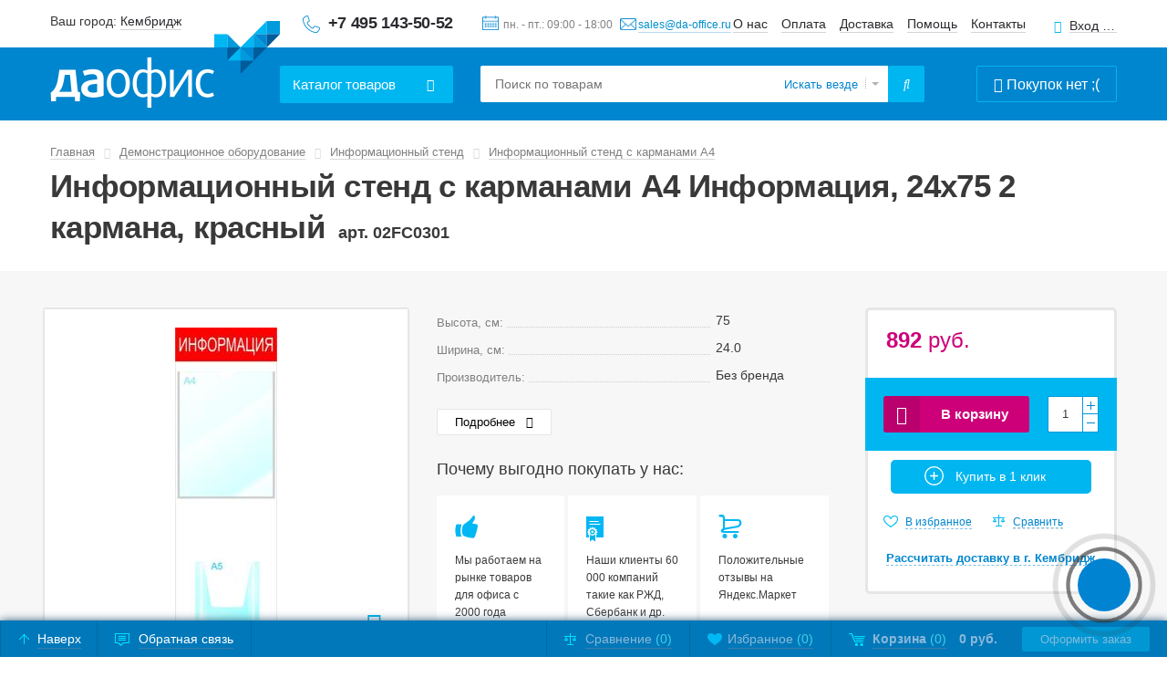

--- FILE ---
content_type: text/html; charset=UTF-8
request_url: https://www.da-office.ru/store/informacionnye-stendy/ugolok-potrebitelya-240kh750-krasniy-2-karmana/
body_size: 54561
content:

<!DOCTYPE html>
<html xmlns="http://www.w3.org/1999/xhtml">
    <head>


            <link rel="preload" href="https://www.da-office.ru/bitrix/templates/daoffice/fonts/fontawesome-webfont.woff" as="font" type="font/woff" crossorigin="anonymous">

                <meta http-equiv="X-UA-Compatible" content="IE=edge" />
        <meta http-equiv="Content-Type" content="text/html; charset=UTF-8" />
    <meta name="viewport" content="width=device-width, initial-scale=1" />
    <meta name="format-detection" content="telephone=no" />
    <link rel="shortcut icon" href="/favicon.ico" />
    <meta name="yandex-verification" content="e3ce3ed6e42f35c9" />

    <meta name="robots" content="index, follow" />
        <meta name="description" content="Стенд ИНФОРМАЦИЯ, 24х75 2 кармана, красный по низкой цене в интернет-магазине DA-office.ru. Оперативная доставка по всей России. Получить более подробную информацию можно по телефону, указанному на сайте." />

  <title>Стенд Информация, 24х75 2 кармана, красный: купить с доставкой по России в интернет-магазине DA-office.ru</title>
    <script data-skip-moving="true">(function(w, d, n) {var cl = "bx-core";var ht = d.documentElement;var htc = ht ? ht.className : undefined;if (htc === undefined || htc.indexOf(cl) !== -1){return;}var ua = n.userAgent;if (/(iPad;)|(iPhone;)/i.test(ua)){cl += " bx-ios";}else if (/Windows/i.test(ua)){cl += ' bx-win';}else if (/Macintosh/i.test(ua)){cl += " bx-mac";}else if (/Linux/i.test(ua) && !/Android/i.test(ua)){cl += " bx-linux";}else if (/Android/i.test(ua)){cl += " bx-android";}cl += (/(ipad|iphone|android|mobile|touch)/i.test(ua) ? " bx-touch" : " bx-no-touch");cl += w.devicePixelRatio && w.devicePixelRatio >= 2? " bx-retina": " bx-no-retina";if (/AppleWebKit/.test(ua)){cl += " bx-chrome";}else if (/Opera/.test(ua)){cl += " bx-opera";}else if (/Firefox/.test(ua)){cl += " bx-firefox";}ht.className = htc ? htc + " " + cl : cl;})(window, document, navigator);</script>


<link href="/bitrix/css/arturgolubev.chatpanel/style.min.css?17689731899637" type="text/css"  rel="stylesheet" />
<link href="/bitrix/cache/css/s1/daoffice/page_ad53c4ece5ea568e5e1e459113fbf097/page_ad53c4ece5ea568e5e1e459113fbf097_v1.css?1768390893362" type="text/css"  rel="stylesheet" />
<link href="/bitrix/cache/css/s1/daoffice/template_022896923954d232d46e12853f942f84/template_022896923954d232d46e12853f942f84_v1.css?176839088192104" type="text/css"  data-template-style="true" rel="stylesheet" />

  <!-- head strings -->
    <!-- /head strings -->
    <!-- head scripts -->
        <!-- /head scripts -->
    <!-- Шрифт -->

        <!--[if gte IE 8]>
        <link href="/styles_ie.css?" rel="stylesheet" type="text/css"  />
        <![endif]-->

        <!--[if gte IE 8]>
                <![endif]-->

        <!--[if lt IE 9]>
          <![endif]-->


        <!-- #canonical# -->

    <!-- Google tag (gtag.js) -->
<script src="https://www.googletagmanager.com/gtag/js?id=G-3LG7FCYLZ0" data-skip-moving="true" async></script>
<script data-skip-moving="true">
  window.dataLayer = window.dataLayer || [];
  function gtag(){dataLayer.push(arguments);}
  gtag('js', new Date());

  gtag('config', 'G-3LG7FCYLZ0');
</script>
<!-- Yandex.Metrika counter -->

<script async data-skip-moving="true">
    (function(m,e,t,r,i,k,a){
        m[i]=m[i]||function(){(m[i].a=m[i].a||[]).push(arguments)};
        m[i].l=1*new Date();
        for (var j = 0; j < document.scripts.length; j++) {if (document.scripts[j].src === r) { return; }}
        k=e.createElement(t),a=e.getElementsByTagName(t)[0],k.async=1,k.src=r,a.parentNode.insertBefore(k,a)
    })(window, document,'script','https://mc.yandex.ru/metrika/tag.js', 'ym');

    ym(10552900, 'init', {webvisor:true, clickmap:true, ecommerce:"dataLayerCustom", accurateTrackBounce:true, trackLinks:true});
</script>
<!-- /Yandex.Metrika counter -->

                   <style type="text/css">
            body{opacity: 0; background-color: #0086ce !important;}
        </style>
        
  </head>

  <body class="show-cart">

<!-- Yandex.Metrika counter -->
<noscript><div><img src="https://mc.yandex.ru/watch/10552900" style="position:absolute; left:-9999px;" alt="" /></div></noscript>
<!-- /Yandex.Metrika counter -->


            <header id="header" class="page-header nbord">
      <div class="header-first">
        <div class="container">
          <div class="table">
            <div class="path first-col">
              <!--'start_frame_cache_m17iPT'-->    <span class="tfl__link-container">
        Ваш город: <a href="#tfLocationPopup"
           data-location-id="4931972"
           class=" tfl__link"
           onclick="return tfLocationPopupOpen('/bitrix/components/twofingers/location', '; ', false)"
        >Кембридж</a>
    </span>
<div class="tfl-popup-overlay" style="display:none;"></div>
<div class="tfl-popup" style="display:none; border-radius:10px">
            <div class="tfl-popup__title">Укажите свой город</div>
        <div class="tfl-popup__search-wrapper">
        <input
                type="text"
                autocomplete="off"
                name="search"
                placeholder="Начните вводить название города"
                class="tfl-popup__search-input"><a href="#" class="tfl-popup__clear-field"></a>
    </div>
    <div class="tfl-popup__default-locations-container">
        <div class="tfl-popup__scroll-container">
            <ul class="tfl-popup__default-locations"></ul>
        </div>
    </div>
    <div class="tfl-popup__locations-container">
        <div class="tfl-popup__scroll-container">
            <ul class="tfl-popup__locations"></ul>
        </div>
    </div>
    <div class="tfl-popup__close tfl-popup__close-big"></div>
</div>
<div class="tfl-define-popup" style="display:none; border-radius:5px">
    <style>

        .tfl-define-popup__main{
            color: #ffffff;
            background-color: #2b7de0;
        }
        .tfl-define-popup__main:hover{
            color: #333333;
            background-color: #468de4;
        }

        .tfl-define-popup__second:hover{
            color: #2b7de0;
        }
    </style>
    <div class="tfl-define-popup__text">Ваш город <b>Кембридж</b>?</div>
    <div class="tfl-define-popup__buttons" style="border-radius: 0 0 5px 5px">
                    <a href="#" class="tfl-define-popup__button tfl-define-popup__main tfl-define-popup__yes">Да</a>
            <a href="#" class="tfl-define-popup__button tfl-define-popup__second tfl-define-popup__list">Изменить</a>
            </div>
    <div class="tfl-popup__close tfl-popup__close-small"></div>
</div><!--'end_frame_cache_m17iPT'-->                            <span class="phone">
                                <a href="tel:+74951435052" style="text-decoration: none;border-bottom: none;" onclick="yaGoalId ('clicktel');" class="headPhone">+7 495&nbsp;143-50-52</a> <a href="mailto:sales@da-office.ru" class="headMail mail-feedback" onclick="yaGoalId ('clickmail');">sales@da-office.ru</a>                            </span>
                        </div>

            <div class="path sec-col">
                            <div class="top-info-box">
                                <span class="timetable header-path">
                                    пн. - пт.: 09:00 - 18:00                                </span>
                                <!-- <img class="head-mail-icon" src="/images/icons/mail_header.svg"/> -->
                                <a href="javascript:void(0);" class="mail-link mail-feedback" onclick="yaGoalId ('clickmail');">
                                    sales@da-office.ru                                </a>
                            </div>
                            <div class="top-nav-box">
                                <nav class="header-path top-nav">
                                    <a href="/about/">О нас</a>
                                    <a href="/payment/">Оплата</a>
                                    <a href="/delivery/">Доставка</a>
                                    <a href="/help/">Помощь</a>
                                    <a href="/about/contact/">Контакты</a>
                                </nav>
                                                                    <a class="header-path open-popup-link login-link" href="#login-popup">Вход для клиентов</a>
                                                            </div>
            </div>
          </div>
        </div>
      </div>
      <div class="header-sec">
        <div class="container">
          <div class="table">
            <div class="path first-col">
                                                            <a href="/" class="logo">Даофис</a>
                                          <div class="drop-menu dropDown">
                <a class="drop-toggle btn btn-blue" href="javascript:void(0);"><span class="drop-toggle__mobile--hidden">Каталог</span><span class="drop-toggle--hidden"> товаров</span></a>
                                
    <ul class="drop level2 mobileMenu">
                    <li class="dropDown">
                <a href="/store/demonstracionnoe-oborudovanie/" class="drop-toggle">Демонстрационное оборудование</a>

                                                        <div class="drop">
                                                                                <ul>
                                <li><a href="/store/magnitnaya-markernaya-doska/">Доска магнитно-маркерная</a></li>

                                                                                                                                    
                                    <li><a href="/store/doska-magnitno-markernaja-povorotnaja/">Доска магнитно-маркерная поворотная</a></li>
                                                                                                    
                                    <li><a href="/store/doska-magnitno-markernaya-brauberg/">Доски магнитно-маркерные BRAUBERG</a></li>
                                                                                                    
                                    <li><a href="/store/flipcharty-magnitno-markernye/">Доска флипчарт магнитно-маркерная</a></li>
                                                                                                    
                                    <li><a href="/store/doska-100-150/">Доска магнитно-маркерная 100х150 см</a></li>
                                                                                                    
                                    <li><a href="/store/kombinirovannye-povorotnye-doski/">Комбинированная поворотная доска</a></li>
                                                                                                            <li><a href="/store/magnitnaya-markernaya-doska/" class="all-category-link">Все категории</a></li>
                                        
                                                                    </ul>
                            
                                                                                                            <ul>
                                <li><a href="/store/flipchart/">Флипчарт</a></li>

                                                                                                                                    
                                    <li><a href="/store/flipcharty-magnitno-markernye/">Флипчарты магнитно-маркерные</a></li>
                                                                                                    
                                    <li><a href="/store/flipchart-na-trenoge/">Флипчарт на треноге</a></li>
                                                                                                    
                                    <li><a href="/store/mobilnyj-flipchart/">Мобильный флипчарт на роликах</a></li>
                                                                                                    
                                    <li><a href="/store/flipchart-70kh100-sm/">Флипчарт 70х100 см</a></li>
                                                                                                    
                                    <li><a href="/store/bumaga-dlya-flipcharta/">Бумага для флипчарта</a></li>
                                                                                                            <li><a href="/store/flipchart/" class="all-category-link">Все категории</a></li>
                                        
                                                                    </ul>
                            
                                                                                                            <ul>
                                <li><a href="/store/shkolnaya-doska/">Доска школьная</a></li>

                                                                                                                                    
                                    <li><a href="/store/doska-shkolnaya-melovaya/">Доска школьная меловая</a></li>
                                                                                                    
                                    <li><a href="/store/peredvizhnaya-povorotnaya-doska/">Доска поворотная</a></li>
                                                                                                    
                                    <li><a href="/store/trehjelementnaja-shkolnaja-doska/">Доска школьная трехэлементная</a></li>
                                                                                                    
                                    <li><a href="/store/razdvizhnaya-relsovaya-sistema-dosok/">Раздвижная рельсовая система досок</a></li>
                                                                                                    
                                    <li><a href="/store/dvuhjelementnaja-shkolnaja-doska/">Доска двухэлементная</a></li>
                                                                                                            <li><a href="/store/shkolnaya-doska/" class="all-category-link">Все категории</a></li>
                                        
                                                                    </ul>
                            
                                                                                                            <ul>
                                <li><a href="/store/probkovaya-doska/">Доска пробковая</a></li>

                                                                                                                                    
                                    <li><a href="/store/probkovye-doski-dlya-zametok/">Пробковые доски для заметок</a></li>
                                                                                                    
                                    <li><a href="/store/doska-probkovaja-90h120/">Доска пробковая 90х120 см</a></li>
                                                                                                    
                                    <li><a href="/store/doska-probkovaja-100h150/">Доска пробковая 100х150 см</a></li>
                                                                                                    
                                    <li><a href="/store/doska-probkovaja-60h90/">Доска пробковая 60х90 см</a></li>
                                                                                                    
                                    <li><a href="/store/bolshie-probkovye-doski/">Большая пробковая доска</a></li>
                                                                                                            <li><a href="/store/probkovaya-doska/" class="all-category-link">Все категории</a></li>
                                        
                                                                    </ul>
                            
                                                                                                            <ul>
                                <li><a href="/store/melovaja-doska/">Меловая доска</a></li>

                                                                                                                                    
                                    <li><a href="/store/melovaya-magnitnaya-doska/">Доска магнитно-меловая</a></li>
                                                                                                    
                                    <li><a href="/store/doska-shkolnaya-melovaya/">Доска школьная меловая</a></li>
                                                                                                    
                                    <li><a href="/store/peredvizhnye-melovye-doski/">Меловая доска поворотная двухсторонняя</a></li>
                                                                                                    
                                    <li><a href="/store/doska-melovaya-chernaya/">Доска меловая черная</a></li>
                                                                                                    
                                    <li><a href="/store/melovye-doski-dlya-kafe/">Меловая доска для кафе</a></li>
                                                                                                            <li><a href="/store/melovaja-doska/" class="all-category-link">Все категории</a></li>
                                        
                                                                    </ul>
                            
                                                                                
                                                        <ul>
                                <li><a href="/store/ofisnie-doski-i-flipcharti/">Информационный стенд</a></li>

                                                                                                                                    
                                    <li><a href="/store/doska-moderatsionnaya/">Напольный демонстрационный стенд</a></li>
                                                                                                    
                                    <li><a href="/store/informacionnye-stendy/">Информационный стенд с карманами А4</a></li>
                                                                                                    
                                    <li><a href="/store/demonstratsionnaya-sistema/">Демонстрационные системы</a></li>
                                                                                                    
                                    <li><a href="/store/doska-vitrina-dlja-informacii/">Доска-витрина для информации</a></li>
                                                                                                    
                                    <li><a href="/store/ramki-dlya-gramot-diplomov-sertifikatov/">Рамки для грамот, дипломов, сертификатов</a></li>
                                                                                                            <li><a href="/store/ofisnie-doski-i-flipcharti/" class="all-category-link">Все категории</a></li>
                                        
                                                                    </ul>
                            
                                                                                                            <ul>
                                <li><a href="/store/demonstratsionnyy-stend-dlya-plakatov/">Демонстрационный стенд для плакатов</a></li>

                                                                                            </ul>
                            
                                                                                                            <ul>
                                <li><a href="/store/aksessuari/">Аксессуары</a></li>

                                                                                                                                    
                                    <li><a href="/store/marker-dlja-doski/">Маркер для доски стираемый</a></li>
                                                                                                    
                                    <li><a href="/store/stiratel/">Губка стиратель для магнитных досок</a></li>
                                                                                                    
                                    <li><a href="/store/magniti/">Магниты</a></li>
                                                                                                    
                                    <li><a href="/store/chistyashchie-sredstva/">Чистящие средства для досок</a></li>
                                                                                                    
                                    <li><a href="/store/nabor-dlya-dosok/">Набор принадлежностей для досок</a></li>
                                                                                                            <li><a href="/store/aksessuari/" class="all-category-link">Все категории</a></li>
                                        
                                                                    </ul>
                            
                                                                                                            <ul>
                                <li><a href="/store/reklamnyj-shtender/">Штендер</a></li>

                                                                                            </ul>
                            
                                                                                                            <ul>
                                <li><a href="/store/bejdzhi-i-derzhateli-k-nim/">Бейджи и держатели к ним</a></li>

                                                                                                                                    
                                    <li><a href="/store/derzhateli/">Держатели для бейджа</a></li>
                                                                                                    
                                    <li><a href="/store/bejdzhi/">Бейдж</a></li>
                                                            </ul>
                            
                                                                                                            <ul>
                                <li><a href="/store/markernaja-doska/">Маркерная доска</a></li>

                                                                                            </ul>
                            
                                                                                                            <ul>
                                <li><a href="/store/logs-framed/">Планинг настенный</a></li>

                                                                                            </ul>
                            
                                                                                                            <ul>
                                <li><a href="/store/tekstilnaya-doska/">Доска текстильная</a></li>

                                                                                            </ul>
                            
                                                                                                            <ul>
                                <li><a href="/store/ekran-dlya-proektora/">Экраны для проектора</a></li>

                                                                                                                                    
                                    <li><a href="/store/jekran-dlja-proektora-na-shtative/">Экраны для проектора на штативе</a></li>
                                                                                                    
                                    <li><a href="/store/jekran-dlja-proektora-s-jelektroprivodom/">Экраны для проектора с электроприводом</a></li>
                                                                                                    
                                    <li><a href="/store/ekrany-dlya-proektora-screenmedia/">Экраны для проектора Screenmedia</a></li>
                                                                                                    
                                    <li><a href="/store/ekrany-dlya-proektora-lumien/">Экраны для проектора Lumien</a></li>
                                                                                                    
                                    <li><a href="/store/ekrany-dlya-proektora-digis/">Экраны для проектора Digis</a></li>
                                                            </ul>
                            
                                                                                                            <ul>
                                <li><a href="/store/detskaya-doska-dlya-risovaniya/">Детская доска для рисования</a></li>

                                                                                                                                    
                                    <li><a href="/store/magnitnaya/">Детская магнитная доска для рисования</a></li>
                                                                                                    
                                    <li><a href="/store/dvuhstoronnyaya-doska-dlya-risovaniya-/">Двухсторонняя доска для рисования</a></li>
                                                            </ul>
                            
                                                                                                            <ul>
                                <li><a href="/store/molbert-detskiy-dvukhstoronniy/">Мольберт детский двухсторонний</a></li>

                                                                                            </ul>
                            
                                                                        </div>
                            </li>
                    <li class="dropDown">
                <a href="/store/ofisnaya-mebel/" class="drop-toggle">Офисная мебель</a>

                                                        <div class="drop">
                                                                                <ul>
                                <li><a href="/store/metallicheskie-shkafy/">Металлические шкафы</a></li>

                                                                                                                                    
                                    <li><a href="/store/shkaf-dlya-odezhdi/">Шкаф металлический для одежды</a></li>
                                                                                                    
                                    <li><a href="/store/shkaf-dlja-dokumentov-metallicheskij/">Шкаф металлический для документов</a></li>
                                                                                                    
                                    <li><a href="/store/shkafy-dlya-uborochnogo-inventarya/">Шкаф для уборочного инвентаря металлический </a></li>
                                                                                                    
                                    <li><a href="/store/metallicheskij-shkaf-dlya-sumok/">Шкаф для сумок металлический</a></li>
                                                                                                    
                                    <li><a href="/store/shkaf-dlja-kljuchej/">Шкаф для ключей</a></li>
                                                                                                            <li><a href="/store/metallicheskie-shkafy/" class="all-category-link">Все категории</a></li>
                                        
                                                                    </ul>
                            
                                                                                                            <ul>
                                <li><a href="/store/ofisnie-kresla-i-stulya/">Кресло офисное</a></li>

                                                                                                                                    
                                    <li><a href="/store/kreslo-ofisnoe/">Кресло офисное</a></li>
                                                                                                    
                                    <li><a href="/store/kreslo-rukovoditelya/">Кресло руководителя</a></li>
                                                                                                    
                                    <li><a href="/store/stulya-dlya-posetiteley/">Стул офисный</a></li>
                                                                                                    
                                    <li><a href="/store/kreslo-konferents/">Конференц-кресло</a></li>
                                                                                                    
                                    <li><a href="/store/usilennye-kresla/">Усиленные кресла</a></li>
                                                                                                            <li><a href="/store/ofisnie-kresla-i-stulya/" class="all-category-link">Все категории</a></li>
                                        
                                                                    </ul>
                            
                                                                                                            <ul>
                                <li><a href="/store/stellazhi-metallicheskie/">Стеллажи металлические</a></li>

                                                                                                                                    
                                    <li><a href="/store/stellazhi-metallicheskie-sbornye-paks/">Стеллаж металлический сборный</a></li>
                                                                                                    
                                    <li><a href="/store/stellazhi-dlya-garazha/">Стеллаж в гараж</a></li>
                                                                                                    
                                    <li><a href="/store/skladskoj-stellazh/">Складской стеллаж</a></li>
                                                                                                    
                                    <li><a href="/store/stellazh-torgovyj/">Стеллаж торговый</a></li>
                                                                                                    
                                    <li><a href="/store/stellazh-nastennyj-metallicheskij/">Стеллаж настенный металлический</a></li>
                                                                                                            <li><a href="/store/stellazhi-metallicheskie/" class="all-category-link">Все категории</a></li>
                                        
                                                                    </ul>
                            
                                                                                                            <ul>
                                <li><a href="/store/urni_dla_musora/">Урна для мусора</a></li>

                                                                                                                                    
                                    <li><a href="/store/ofisnaja-metallicheskaja-urna-dlja-musora-s-pedalju/">Ведро для мусора с педалью</a></li>
                                                                                                    
                                    <li><a href="/store/sensornoe-vedro-dlya-musora/">Сенсорное мусорное ведро</a></li>
                                                                                                    
                                    <li><a href="/store/urna-pepelnica-ulichnaja/">Урна с пепельницей уличная</a></li>
                                                                                                    
                                    <li><a href="/store/ulichnaja-urna-metallicheskaja/">Урна металлическая уличная</a></li>
                                                                                                    
                                    <li><a href="/store/urny-dlya-razdelnogo-sbora-musora/">Контейнеры для раздельного сбора мусора</a></li>
                                                                                                            <li><a href="/store/urni_dla_musora/" class="all-category-link">Все категории</a></li>
                                        
                                                                    </ul>
                            
                                                                                                            <ul>
                                <li><a href="/store/seyfi-dlya-ofisa-i-doma/">Сейф</a></li>

                                                                                                                                    
                                    <li><a href="/store/seyf/">Сейф офисный</a></li>
                                                                                                    
                                    <li><a href="/store/seyfy-dlya-doma/">Сейфы для дома</a></li>
                                                                                                    
                                    <li><a href="/store/shkaf-oruzhejnyj/">Оружейный сейф</a></li>
                                                                                                    
                                    <li><a href="/store/sejf-aiko/">Cейфы Aiko</a></li>
                                                                                                    
                                    <li><a href="/store/deposit-sefy/">Депозитный сейф</a></li>
                                                                                                            <li><a href="/store/seyfi-dlya-ofisa-i-doma/" class="all-category-link">Все категории</a></li>
                                        
                                                                    </ul>
                            
                                                                                
                                                        <ul>
                                <li><a href="/store/zashitnii-kovriki-pod-kreslo/">Защитный коврик под компьютерное кресло</a></li>

                                                                                            </ul>
                            
                                                                                                            <ul>
                                <li><a href="/store/mebel-dlya-personala/">Мебель для персонала</a></li>

                                                                                                                                    
                                    <li><a href="/store/stol-ofisnyj/">Стол офисный</a></li>
                                                                                                    
                                    <li><a href="/store/shkaf-dlja-dokumentov-ofisnyj/">Шкаф офисный для документов</a></li>
                                                                                                    
                                    <li><a href="/store/shkaf-dlja-odezhdy-ofisnyj/">Шкаф для одежды офисный</a></li>
                                                                                                    
                                    <li><a href="/store/polka-komplekt/">Комплект полок</a></li>
                                                                                                    
                                    <li><a href="/store/dopolnitelnye-elementy/">Дополнительные элементы</a></li>
                                                                                                            <li><a href="/store/mebel-dlya-personala/" class="all-category-link">Все категории</a></li>
                                        
                                                                    </ul>
                            
                                                                                                            <ul>
                                <li><a href="/store/veshalki/">Вешалка для одежды</a></li>

                                                                                                                                    
                                    <li><a href="/store/veshalka-napolnaja-dlja-odezhdy/">Вешалка напольная для одежды</a></li>
                                                                                                    
                                    <li><a href="/store/veshalki-nastennye/">Вешалка для одежды настенная</a></li>
                                                                                                    
                                    <li><a href="/store/veshalki_plechiki_dlja_odezhdy/">Вешалки плечики для одежды</a></li>
                                                            </ul>
                            
                                                                                                            <ul>
                                <li><a href="/store/kovriki-vhodnye/">Придверный коврик</a></li>

                                                                                            </ul>
                            
                                                                                                            <ul>
                                <li><a href="/store/shkafy-iz-ldsp/">Шкаф для раздевалок из ЛДСП</a></li>

                                                                                            </ul>
                            
                                                                                                            <ul>
                                <li><a href="/store/podstavka-pod-nogi-pri-rabote-na-kompjutere/">Подставка под ноги при работе на компьютере</a></li>

                                                                                            </ul>
                            
                                                                                                            <ul>
                                <li><a href="/store/stol-na-metallokarkase/">Стол на металлокаркасе</a></li>

                                                                                                                                    
                                    <li><a href="/store/skladnoy-stol-na-metallokarkase/">Складной стол на металлокаркасе</a></li>
                                                                                                    
                                    <li><a href="/store/stol-loft/">Компьютерный стол лофт на металлокаркасе</a></li>
                                                            </ul>
                            
                                                                                                            <ul>
                                <li><a href="/store/nakladka-na-stol/">Накладка на стол прозрачная силиконовая</a></li>

                                                                                            </ul>
                            
                                                                                                            <ul>
                                <li><a href="/store/resheniya-dlya-raboty-stoya-sidya/">Решения для работы стоя - сидя</a></li>

                                                                                                                                    
                                    <li><a href="/store/stol-dlya-raboty-stoya-i-sidya/">Стол для работы стоя и сидя</a></li>
                                                                                                    
                                    <li><a href="/store/stol-s-regulirovkoj-vysoty/">Компьютерный стол с регулировкой высоты</a></li>
                                                                                                    
                                    <li><a href="/store/kovrik-dlya-raboty-stoya/">Коврик для работы стоя</a></li>
                                                            </ul>
                            
                                                                                                            <ul>
                                <li><a href="/store/shtory/">Штора</a></li>

                                                                                            </ul>
                            
                                                                                                            <ul>
                                <li><a href="/store/zhalyuzi/">Жалюзи</a></li>

                                                                                            </ul>
                            
                                                                                                            <ul>
                                <li><a href="/store/ofisnye-peregorodki-mobilnye/">Мобильные офисные перегородки</a></li>

                                                                                            </ul>
                            
                                                                                                            <ul>
                                <li><a href="/store/obuvnica-metallicheskaya/">Обувница металлическая</a></li>

                                                                                            </ul>
                            
                                                                                                            <ul>
                                <li><a href="/store/detskaya-mebel/">Детская мебель</a></li>

                                                                                                                                    
                                    <li><a href="/store/detskiy-stol/">Детский стол</a></li>
                                                            </ul>
                            
                                                                                                            <ul>
                                <li><a href="/store/stulya-i-taburety-dlya-stolovyh-barov-i-kafe/">Стул для столовой, кафе, бара</a></li>

                                                                                                                                    
                                    <li><a href="/store/barnyy-stul/">Барный стул</a></li>
                                                            </ul>
                            
                                                                                                            <ul>
                                <li><a href="/store/ehtazherka-na-kolesah/">Этажерка (стеллаж) на колесиках</a></li>

                                                                                            </ul>
                            
                                                                        </div>
                            </li>
                    <li class="dropDown">
                <a href="/store/ofisnoe-oborudovanie/" class="drop-toggle">Офисное оборудование</a>

                                                        <div class="drop">
                                                                                <ul>
                                <li><a href="/store/shreder/">Шредер</a></li>

                                                                                                                                    
                                    <li><a href="/store/ofisnyy-shreder/">Офисный шредер</a></li>
                                                                                                    
                                    <li><a href="/store/shreder-fellowes/">Шредер Fellowes</a></li>
                                                                                                    
                                    <li><a href="/store/shreder-kobra/">Шредер Kobra</a></li>
                                                                                                    
                                    <li><a href="/store/shreder-s-avtopodachej/">Шредер с автоподачей</a></li>
                                                                                                    
                                    <li><a href="/store/arkhivnye-shredery/">Архивные шредеры</a></li>
                                                                                                            <li><a href="/store/shreder/" class="all-category-link">Все категории</a></li>
                                        
                                                                    </ul>
                            
                                                                                                            <ul>
                                <li><a href="/store/broshurator/">Брошюровщик</a></li>

                                                                                                                                    
                                    <li><a href="/store/broshjurovshhik-na-plastikovuju-pruzhinu/">Брошюровщик на пластиковую пружину</a></li>
                                                                                                    
                                    <li><a href="/store/broshyurovshchik-na-metallicheskuyu-pruzhinu/">Брошюровщик на металлическую пружину</a></li>
                                                                                                    
                                    <li><a href="/store/broshyurator-ehlektricheskij/">Брошюратор электрический</a></li>
                                                                                                    
                                    <li><a href="/store/broshurovshchik-fellowes/">Брошюровщик Fellowes</a></li>
                                                                                                    
                                    <li><a href="/store/broshurator-renz/">Брошюровщик Renz</a></li>
                                                                                                            <li><a href="/store/broshurator/" class="all-category-link">Все категории</a></li>
                                        
                                                                    </ul>
                            
                                                                                                            <ul>
                                <li><a href="/store/rezak-dlya-bumagi/">Резак для бумаги</a></li>

                                                                                                                                    
                                    <li><a href="/store/gilotina-dlya-bumagi/">Гильотинный резак для бумаги</a></li>
                                                                                                    
                                    <li><a href="/store/rezak-dlya-bumagi-sabelnii/">Сабельный резак для бумаги</a></li>
                                                                                                    
                                    <li><a href="/store/rezak-dlya-bumagi-rolikovii/">Резак роликовый</a></li>
                                                                                                    
                                    <li><a href="/store/rezak-dlya-bumagi-a4/">Резак для бумаги А4</a></li>
                                                                                                    
                                    <li><a href="/store/rezak-dlya-bumagi-a3/">Резаки для бумаги А3</a></li>
                                                                                                            <li><a href="/store/rezak-dlya-bumagi/" class="all-category-link">Все категории</a></li>
                                        
                                                                    </ul>
                            
                                                                                
                                                        <ul>
                                <li><a href="/store/laminator/">Ламинатор</a></li>

                                                                                                                                    
                                    <li><a href="/store/laminator-laminator-a4/">Ламинатор А4</a></li>
                                                                                                    
                                    <li><a href="/store/laminator-laminator-a3/">Ламинатор А3</a></li>
                                                                                                    
                                    <li><a href="/store/laminator-fellowes/">Ламинатор Fellowes</a></li>
                                                                                                    
                                    <li><a href="/store/paketnyj-laminator/">Пакетные ламинаторы</a></li>
                                                                                                    
                                    <li><a href="/store/laminator-hf-fgk/">Ламинаторы FGK</a></li>
                                                            </ul>
                            
                                                                                                            <ul>
                                <li><a href="/store/magnitnaja-doska-na-stenu/">Магнитная доска на стену</a></li>

                                                                                                                                    
                                    <li><a href="/store/magnitnaya-markernaya-doska/">Магнитная маркерная доска</a></li>
                                                                                                    
                                    <li><a href="/store/melovaya-magnitnaya-doska/">Магнитная меловая доска на стену</a></li>
                                                                                                    
                                    <li><a href="/store/doska-magnitno-markernaya-brauberg/">Доска магнитно маркерная BRAUBERG</a></li>
                                                                                                    
                                    <li><a href="/store/chernaya-magnitnaya-doska/">Черная магнитная доска на стену</a></li>
                                                                                                    
                                    <li><a href="/store/magnitnye-doski-na-stenu-dlya-doma/">Магнитные доски на стену для дома</a></li>
                                                                                                            <li><a href="/store/magnitnaja-doska-na-stenu/" class="all-category-link">Все категории</a></li>
                                        
                                                                    </ul>
                            
                                                                                                            <ul>
                                <li><a href="/store/ustrojstvo-dlja-proshivki-dokumentov/">Устройство для прошивки документов</a></li>

                                                                                            </ul>
                            
                                                                                                            <ul>
                                <li><a href="/store/jergonomika-rabochego-mesta/">Эргономика рабочего места</a></li>

                                                                                                                                    
                                    <li><a href="/store/podstavka-dlja-nog/">Подставка для ног под стол</a></li>
                                                                                                    
                                    <li><a href="/store/podstavka-dlja-ruki/">Подставка для руки</a></li>
                                                                                                    
                                    <li><a href="/store/ortopedicheskaya-podushka-dlya-kresla-pod-spinu/">Подушка под спину для офисного кресла</a></li>
                                                                                                    
                                    <li><a href="/store/podstavka-pod-sistemniy-blok/">Подставка под системный блок на колесах</a></li>
                                                                                                    
                                    <li><a href="/store/vertikalnaya-kompyuternaya-mysh/">Вертикальная компьютерная мышь</a></li>
                                                                                                            <li><a href="/store/jergonomika-rabochego-mesta/" class="all-category-link">Все категории</a></li>
                                        
                                                                    </ul>
                            
                                                                                                            <ul>
                                <li><a href="/store/nastolnyj-svetilnik/">Настольный светильник</a></li>

                                                                                                                                    
                                    <li><a href="/store/svetilnik-nastolnyj-svetodiodnyj/">Светильник настольный светодиодный</a></li>
                                                                                                    
                                    <li><a href="/store/svetilnik-nastolnyj-na-strubcine/">Светильник настольный на струбцине</a></li>
                                                            </ul>
                            
                                                                                                            <ul>
                                <li><a href="/store/skaner-pasportov/">Сканер паспортов</a></li>

                                                                                            </ul>
                            
                                                                                                            <ul>
                                <li><a href="/store/setevye-filtry/">Сетевые фильтры</a></li>

                                                                                            </ul>
                            
                                                                        </div>
                            </li>
                    <li class="dropDown">
                <a href="/store/raskhodnie-materiali/" class="drop-toggle">Расходные материалы</a>

                                                        <div class="drop">
                                                                                <ul>
                                <li><a href="/store/bumaga/">Бумага</a></li>

                                                                                                                                    
                                    <li><a href="/store/bumaga-dlja-printera/">Бумага для принтера</a></li>
                                                                                                    
                                    <li><a href="/store/kassovaja-lenta/">Кассовая лента</a></li>
                                                                                                    
                                    <li><a href="/store/bumaga-pischaya/">Бумага писчая</a></li>
                                                                                                    
                                    <li><a href="/store/vatman/">Ватман</a></li>
                                                                                                    
                                    <li><a href="/store/bumaga-perforirovanaya/">Бумага перфорированная</a></li>
                                                                                                            <li><a href="/store/bumaga/" class="all-category-link">Все категории</a></li>
                                        
                                                                    </ul>
                            
                                                                                                            <ul>
                                <li><a href="/store/markery/">Маркеры</a></li>

                                                                                                                                    
                                    <li><a href="/store/permanentnyy-marker/">Перманентный маркер</a></li>
                                                                                                    
                                    <li><a href="/store/promyshlennyj-marker/">Промышленный маркер</a></li>
                                                                                                    
                                    <li><a href="/store/lakovyj-marker/">Лаковый маркер</a></li>
                                                                                                    
                                    <li><a href="/store/marker-po-metallu/">Маркер по металлу</a></li>
                                                                                                    
                                    <li><a href="/store/marker-melovoy/">Меловой маркер</a></li>
                                                                                                            <li><a href="/store/markery/" class="all-category-link">Все категории</a></li>
                                        
                                                                    </ul>
                            
                                                                                                            <ul>
                                <li><a href="/store/etiketki-i-tsenniki/">Этикетки и ценники</a></li>

                                                                                                                                    
                                    <li><a href="/store/universal-labels/">Этикетка самоклеящаяся</a></li>
                                                                                                    
                                    <li><a href="/store/etiket-lenta/">Этикет лента</a></li>
                                                                                                    
                                    <li><a href="/store/cenniki/">Ценники</a></li>
                                                                                                    
                                    <li><a href="/store/cennikoderzhatel/">Ценникодержатель</a></li>
                                                                                                    
                                    <li><a href="/store/naklejki-dlya-opechatyvaniya-dokumentov/">Наклейки для опечатывания документов</a></li>
                                                                                                            <li><a href="/store/etiketki-i-tsenniki/" class="all-category-link">Все категории</a></li>
                                        
                                                                    </ul>
                            
                                                                                                            <ul>
                                <li><a href="/store/oblozhki-dlya-perepleta/">Обложки для переплета</a></li>

                                                                                                                                    
                                    <li><a href="/store/oblozhki-dlya-perepleta-plastikovye-prozrachnye-a4/">Обложки для переплета пластиковые прозрачные А4</a></li>
                                                                                                    
                                    <li><a href="/store/oblozhki-dlya-perepleta-kartonnye-a4/">Обложки для переплета картонные А4</a></li>
                                                                                                    
                                    <li><a href="/store/oblozhki-dlya-perepleta-plastikovye-prozrachnye-a3/">Обложки для переплета пластиковые прозрачные А3</a></li>
                                                                                                    
                                    <li><a href="/store/oblozhki-dlya-perepleta-kartonnye-a3/">Обложки для переплета картонные А3 </a></li>
                                                            </ul>
                            
                                                                                                            <ul>
                                <li><a href="/store/plenka-dlya-laminirovanija/">Пленка для ламинирования</a></li>

                                                                                                                                    
                                    <li><a href="/store/plenka-dlja-laminirovanija-a4/">Пленка для ламинирования А4</a></li>
                                                                                                    
                                    <li><a href="/store/plenka-dlja-laminirovanija-a3/">Пленка для ламинирования А3</a></li>
                                                                                                    
                                    <li><a href="/store/plenka-dlya-laminirovaniya-a5/">Пленка для ламинирования А5</a></li>
                                                                                                    
                                    <li><a href="/store/plenka-dlya-laminirovaniya-a2/"> Пленка для ламинирования А2</a></li>
                                                                                                    
                                    <li><a href="/store/plenka-dlya-laminirovaniya-matovaya/">Пленка для ламинирования матовая</a></li>
                                                                                                            <li><a href="/store/plenka-dlya-laminirovanija/" class="all-category-link">Все категории</a></li>
                                        
                                                                    </ul>
                            
                                                                                
                                                        <ul>
                                <li><a href="/store/zagotovki-dlya-znachkov/">Заготовки для закатных значков</a></li>

                                                                                            </ul>
                            
                                                                                                            <ul>
                                <li><a href="/store/pruzhini-dlya-perepleta/">Пружины для переплета</a></li>

                                                                                                                                    
                                    <li><a href="/store/pruzhiny-dlya-perepleta-metallicheskie/">Пружины для переплета металлические</a></li>
                                                                                                    
                                    <li><a href="/store/pruzhiny-dlya-perepleta-plastikovye/">Пружины для переплета пластиковые</a></li>
                                                            </ul>
                            
                                                                                                            <ul>
                                <li><a href="/store/magnitnyj-vinil/">Магнитный винил</a></li>

                                                                                            </ul>
                            
                                                                                                            <ul>
                                <li><a href="/store/kursory-dlja-kalendarja/">Курсоры для календаря</a></li>

                                                                                            </ul>
                            
                                                                                                            <ul>
                                <li><a href="/store/lyuversy/">Люверсы</a></li>

                                                                                            </ul>
                            
                                                                                                            <ul>
                                <li><a href="/store/kraska-dlya-rizografa/">Краска для ризографа</a></li>

                                                                                            </ul>
                            
                                                                                                            <ul>
                                <li><a href="/store/magniti-dlja-magnitnih-dosok/">Магниты для магнитных досок</a></li>

                                                                                            </ul>
                            
                                                                                                            <ul>
                                <li><a href="/store/poligrafiya/">Полиграфия для инкассации</a></li>

                                                                                            </ul>
                            
                                                                                                            <ul>
                                <li><a href="/store/rigel-dlja-kalendarja/">Ригель для календаря</a></li>

                                                                                            </ul>
                            
                                                                                                            <ul>
                                <li><a href="/store/plenka-dlja-plottera-samoklejushhajasja/">Самоклеящаяся плёнка</a></li>

                                                                                                                                    
                                    <li><a href="/store/plenka-dlja-plottera-samoklejushhajasja-oracal/">Самоклеящаяся плёнка oracal</a></li>
                                                            </ul>
                            
                                                                                                            <ul>
                                <li><a href="/store/termooblozhki-dlja-perepleta/">Термообложки для переплета</a></li>

                                                                                            </ul>
                            
                                                                                                            <ul>
                                <li><a href="/store/tonerochuvstvitelnaja-folga-dlja-laminirovanija/">Фольга для ламинирования</a></li>

                                                                                            </ul>
                            
                                                                                                            <ul>
                                <li><a href="/store/cleaners/">Чистящие средства для оргтехники</a></li>

                                                                                                                                    
                                    <li><a href="/store/ballony-so-szhatym-vozduhom/">Сжатый воздух в баллончиках</a></li>
                                                                                                    
                                    <li><a href="/store/sprey-dlya-chistki/">Спрей для чистки экранов</a></li>
                                                                                                    
                                    <li><a href="/store/salfetki-chistyashchie/">Салфетки чистящие</a></li>
                                                                                                    
                                    <li><a href="/store/chistyashchie-nabory-dlya-tekhniki/">Чистящие наборы для техники</a></li>
                                                                                                    
                                    <li><a href="/store/chistyashchie-salfetki-dlya-tekhniki/">Чистящие салфетки для техники</a></li>
                                                            </ul>
                            
                                                                                                            <ul>
                                <li><a href="/store/lampi-dlya-detektorov/">Лампа для детектора валют ( банкнот )</a></li>

                                                                                            </ul>
                            
                                                                                                            <ul>
                                <li><a href="/store/kartridzhi-i-tonery/">Картриджи и тонеры</a></li>

                                                                                                                                    
                                    <li><a href="/store/kartridzh-dlja-lazernyh-printerov/">Картриджи для лазерных принтеров</a></li>
                                                            </ul>
                            
                                                                        </div>
                            </li>
                    <li class="dropDown">
                <a href="/store/khozyaystvennie-tovari-dlya-ofisa/" class="drop-toggle">Хозтовары для офиса и дома</a>

                                                        <div class="drop">
                                                                                <ul>
                                <li><a href="/store/dlya-vannoy-komnaty-i-tualeta-/">Для ванной комнаты и туалета</a></li>

                                                                                                                                    
                                    <li><a href="/store/sushilka-dlya-ruk/">Сушилка для рук электрическая</a></li>
                                                                                                    
                                    <li><a href="/store/dispenser-dlja-tualetnoj-bumagi/">Диспенсер для туалетной бумаги</a></li>
                                                                                                    
                                    <li><a href="/store/dispenser-dlja-bumazhnyh-polotenec/">Диспенсер для бумажных полотенец настенный</a></li>
                                                                                                    
                                    <li><a href="/store/dozator-dlja-zhidkogo-myla/">Дозатор для жидкого мыла</a></li>
                                                                                                    
                                    <li><a href="/store/dispenser-dlja-pokrytij-sidenij-na-unitaz/">Диспенсер для покрытий сидений на унитаз</a></li>
                                                                                                            <li><a href="/store/dlya-vannoy-komnaty-i-tualeta-/" class="all-category-link">Все категории</a></li>
                                        
                                                                    </ul>
                            
                                                                                                            <ul>
                                <li><a href="/store/bytovaya-i-professionalnaya-khimiya/">Бытовая и профессиональная химия</a></li>

                                                                                                                                    
                                    <li><a href="/store/sredstva-dlya-mytya-pola/">Средство для мытья пола</a></li>
                                                                                                    
                                    <li><a href="/store/professionalnye-universalnye-moyushchie-i-chistyashchie-sredstva/">Универсальные моющие и чистящие средства</a></li>
                                                                                                    
                                    <li><a href="/store/sredstva-dlya-santekhniki-i-dezinfektsii/">Средства для чистки сантехники</a></li>
                                                                                                    
                                    <li><a href="/store/khimiya-dlya-stirki/">Химия для стирки</a></li>
                                                                                                    
                                    <li><a href="/store/sredstvo-dlya-mitya-posudi/">Средство для мытья посуды</a></li>
                                                                                                            <li><a href="/store/bytovaya-i-professionalnaya-khimiya/" class="all-category-link">Все категории</a></li>
                                        
                                                                    </ul>
                            
                                                                                                            <ul>
                                <li><a href="/store/uborochnyj-inventar/">Уборочный инвентарь</a></li>

                                                                                                                                    
                                    <li><a href="/store/telezhka-uborochnaya/">Тележка уборочная</a></li>
                                                                                                    
                                    <li><a href="/store/vedra-hozyajstvennye/">Ведро хозяйственное</a></li>
                                                                                                    
                                    <li><a href="/store/venik-sorgo/">Веник сорго</a></li>
                                                                                                    
                                    <li><a href="/store/vse-dlya-uborki-snega/">Все для уборки снега</a></li>
                                                                                                    
                                    <li><a href="/store/grabli/">Грабли</a></li>
                                                                                                            <li><a href="/store/uborochnyj-inventar/" class="all-category-link">Все категории</a></li>
                                        
                                                                    </ul>
                            
                                                                                                            <ul>
                                <li><a href="/store/antivibracionnyj-kovrik/">Антивибрационный коврик под стиральную машину</a></li>

                                                                                            </ul>
                            
                                                                                                            <ul>
                                <li><a href="/store/kljuchnica-nastennaja/">Ключница настенная металлическая</a></li>

                                                                                                                                    
                                    <li><a href="/store/pozharnaya-klyuchnica/">Пожарная ключница</a></li>
                                                                                                    
                                    <li><a href="/store/klyuchnica-ehlektronnaya/">Ключница с кодовым замком электронным</a></li>
                                                            </ul>
                            
                                                                                                            <ul>
                                <li><a href="/store/sistemy-hraneniya-veshchej/">Гардеробные системы хранения вещей</a></li>

                                                                                                                                    
                                    <li><a href="/store/garderobnye-sistemy-hraneniya/">Гардеробная система</a></li>
                                                                                                    
                                    <li><a href="/store/organajzer-dlya-hraneniya-veshchej/">Органайзер для хранения вещей</a></li>
                                                                                                    
                                    <li><a href="/store/kofr-dlya-hraneniya-veshchej/">Кофр для хранения вещей</a></li>
                                                                                                    
                                    <li><a href="/store/korzina/">Корзина для хранения</a></li>
                                                                                                    
                                    <li><a href="/store/yashchiki-universalnye-dlja-hranenija/">Ящик для хранения</a></li>
                                                            </ul>
                            
                                                                                
                                                        <ul>
                                <li><a href="/store/pochtoviy-yashchik/">Почтовый ящик</a></li>

                                                                                                                                    
                                    <li><a href="/store/pochtovye-yashchiki-v-podezd-mnogokvartirnyh-domov/">Почтовые ящики в подъезд многоквартирных домов</a></li>
                                                                                                    
                                    <li><a href="/store/ulichnye-pochtovye-yashchiki-dlya-chastnogo-doma/">Уличные почтовые ящики для частного дома</a></li>
                                                            </ul>
                            
                                                                                                            <ul>
                                <li><a href="/store/gigienicheskie-tovary/">Гигиенические товары</a></li>

                                                                                                                                    
                                    <li><a href="/store/tualetnaya-bumaga/">Туалетная бумага</a></li>
                                                                                                    
                                    <li><a href="/store/polotentsa-bumazhnye/">Полотенца бумажные</a></li>
                                                                                                    
                                    <li><a href="/store/salfetki-kosmeticheskie/">Салфетки косметические</a></li>
                                                                                                    
                                    <li><a href="/store/salfetki-vlazhnye-detskie/">Салфетки влажные детские</a></li>
                                                                                                    
                                    <li><a href="/store/salfetki-bumazhnie/">Салфетки бумажные</a></li>
                                                                                                            <li><a href="/store/gigienicheskie-tovary/" class="all-category-link">Все категории</a></li>
                                        
                                                                    </ul>
                            
                                                                                                            <ul>
                                <li><a href="/store/mylo-i-dispensery/">Мыло и диспенсеры</a></li>

                                                                                                                                    
                                    <li><a href="/store/kartridzh-s-zhidkim-mylom/">Картридж с жидким мылом</a></li>
                                                                                                    
                                    <li><a href="/store/dozator-dlja-zhidkogo-myla/">Диспенсеры для жидкого мыла и антисептиков</a></li>
                                                                                                    
                                    <li><a href="/store/mylo-zhidkoe/">Мыло жидкое</a></li>
                                                                                                    
                                    <li><a href="/store/mylo-kuskovoe/">Мыло туалетное кусковое</a></li>
                                                            </ul>
                            
                                                                                                            <ul>
                                <li><a href="/store/yashik_dlya_kluchei/">Ящик для ключей настенный</a></li>

                                                                                                                                    
                                    <li><a href="/store/yashchik-dlya-klyuchej-nastennyj-na-30-klyuchej/">Ящик на 30 ключей</a></li>
                                                                                                    
                                    <li><a href="/store/yashchik-dlya-klyuchey-nastennyy-na-50-klyuchey/">Ящик для ключей настенный на 50 ключей</a></li>
                                                                                                    
                                    <li><a href="/store/yashchik-dlya-klyuchej-nastennyj-na-100-klyuchej/">Ящик для ключей настенный на 100 ключей</a></li>
                                                                                                    
                                    <li><a href="/store/yashchik-dlya-klyuchej-nastennyj-na-150-klyuchej/">Ящик для ключей настенный на 150 ключей</a></li>
                                                                                                    
                                    <li><a href="/store/yashchik-dlya-klyuchej-s-ehlektronnym-zamkom/">Ящик для ключей с кодовым замком</a></li>
                                                                                                            <li><a href="/store/yashik_dlya_kluchei/" class="all-category-link">Все категории</a></li>
                                        
                                                                    </ul>
                            
                                                                                                            <ul>
                                <li><a href="/store/osvezhiteli-vozduha-i-dispensery/">Освежители воздуха и диспенсеры</a></li>

                                                                                                                                    
                                    <li><a href="/store/osvezhiteli-dlya-tualeta/">Освежители для туалета</a></li>
                                                                                                    
                                    <li><a href="/store/osvezhiteli-vozduha/">Освежители воздуха</a></li>
                                                                                                    
                                    <li><a href="/store/kartridzhi-aehrozolnye/">Картриджи аэрозольные</a></li>
                                                                                                    
                                    <li><a href="/store/dispensery-dlya-aehrozolnyh-kartridzhej/">Диспенсеры для аэрозольных картриджей</a></li>
                                                                                                    
                                    <li><a href="/store/avtomaticheskiy-osvezhitel-vozdukha/">Автоматический освежитель воздуха</a></li>
                                                            </ul>
                            
                                                                                                            <ul>
                                <li><a href="/store/medicinskie-tovary/">Медицинские товары</a></li>

                                                                                                                                    
                                    <li><a href="/store/termometry-beskontaktnye/">Термометры бесконтактные</a></li>
                                                                                                    
                                    <li><a href="/store/aptechka-pervoj-pomoshchi/">Аптечка первой помощи</a></li>
                                                                                                    
                                    <li><a href="/store/medicinskaya-mebel/">Медицинская мебель</a></li>
                                                                                                    
                                    <li><a href="/store/marlya-meditsinskaya/">Марля медицинская</a></li>
                                                            </ul>
                            
                                                                                                            <ul>
                                <li><a href="/store/bytovaya-tekhnika/">Бытовая техника</a></li>

                                                                                                                                    
                                    <li><a href="/store/kuler-dlya-vody/">Кулер для воды</a></li>
                                                                                                    
                                    <li><a href="/store/chajnik-ehlektricheskij/">Чайник электрический</a></li>
                                                                                                    
                                    <li><a href="/store/nastennye-kvarcevye-chasy/">Настенные кварцевые часы</a></li>
                                                            </ul>
                            
                                                                                                            <ul>
                                <li><a href="/store/tubus-dlja-kluchey/">Тубус для ключей</a></li>

                                                                                            </ul>
                            
                                                                                                            <ul>
                                <li><a href="/store/batareyki-i-akkumulyatory/">Батарейки и аккумуляторы</a></li>

                                                                                                                                    
                                    <li><a href="/store/batareyki-aa/">Батарейки АА</a></li>
                                                                                                    
                                    <li><a href="/store/batareyki-aaa/">Батарейки ААА</a></li>
                                                                                                    
                                    <li><a href="/store/batareyki-duracell/">Батарейки DURACELL</a></li>
                                                                                                    
                                    <li><a href="/store/akkumulyatory-krona-9v/">Аккумуляторы Крона 9V</a></li>
                                                                                                    
                                    <li><a href="/store/batareyki-s/">Батарейки С</a></li>
                                                                                                            <li><a href="/store/batareyki-i-akkumulyatory/" class="all-category-link">Все категории</a></li>
                                        
                                                                    </ul>
                            
                                                                                                            <ul>
                                <li><a href="/store/bumazhnaja-produkcija/">Бумажная продукция</a></li>

                                                                                                                                    
                                    <li><a href="/store/skatert-odnorazovaya/">Скатерть одноразовая</a></li>
                                                            </ul>
                            
                                                                        </div>
                            </li>
                    <li class="dropDown">
                <a href="/store/promyshlennaya-mebel/" class="drop-toggle">Производственная мебель</a>

                                                        <div class="drop">
                                                                                <ul>
                                <li><a href="/store/skami-dlya-razdevalok/">Скамейка для раздевалки</a></li>

                                                                                            </ul>
                            
                                                                                                            <ul>
                                <li><a href="/store/verstak-metallicheskij/">Верстак слесарный металлический</a></li>

                                                                                                                                    
                                    <li><a href="/store/verstak-v-garazh/">Верстак в гараж</a></li>
                                                                                                    
                                    <li><a href="/store/stoleshnitsa/">Столешница для верстака</a></li>
                                                                                                    
                                    <li><a href="/store/polka/">Полка для верстака</a></li>
                                                                                                    
                                    <li><a href="/store/aksessuary-dlya-verstaka/">Аксессуары для верстака</a></li>
                                                                                                    
                                    <li><a href="/store/tumba-dlya-verstaka/">Тумба для верстака</a></li>
                                                                                                            <li><a href="/store/verstak-metallicheskij/" class="all-category-link">Все категории</a></li>
                                        
                                                                    </ul>
                            
                                                                                                            <ul>
                                <li><a href="/store/shkaf-instrumentalnyj-metallicheskij/">Шкаф инструментальный</a></li>

                                                                                                                                    
                                    <li><a href="/store/instrumentalnye-shkafy-paks/">Инструментальный шкаф ПАКС</a></li>
                                                                                                    
                                    <li><a href="/store/shkafy-instrumentalnye-legkie-ts/">Инструментальные шкафы легкие ТС</a></li>
                                                                                                    
                                    <li><a href="/store/shkafy-instrumentalnye-tyazhelye-amh-tc/">Инструментальные шкафы тяжелые AMH TC</a></li>
                                                                                                    
                                    <li><a href="/store/aksessuary-dlya-instrumentalnogo-shkafa/">Аксессуары для инструментального шкафа</a></li>
                                                            </ul>
                            
                                                                                
                                                        <ul>
                                <li><a href="/store/stellazhi-dlya-garazha/">Стеллаж в гараж</a></li>

                                                                                                                                    
                                    <li><a href="/store/stellazh-dlya-khraneniya-shin-i-koles/">Стеллаж для хранения шин и колес</a></li>
                                                            </ul>
                            
                                                                                                            <ul>
                                <li><a href="/store/sushilnyy_shkaf_dlya_odezhdy/">Сушильный шкаф для одежды</a></li>

                                                                                            </ul>
                            
                                                                                                            <ul>
                                <li><a href="/store/podstavka-dlya-metallicheskikh-shkafov-dlya-odezhdy/">Подставка для металлических шкафов для одежды</a></li>

                                                                                            </ul>
                            
                                                                                                            <ul>
                                <li><a href="/store/yashchik-dlya-metiza-krepezha-zapchastey/">Ящик для метиза, крепежа, запчастей</a></li>

                                                                                                                                    
                                    <li><a href="/store/yashchik-plastikovyy-esd/">Ящик пластиковый ESD</a></li>
                                                            </ul>
                            
                                                                        </div>
                            </li>
                    <li class="dropDown">
                <a href="/store/tovary-dlja-opechatyvanija/" class="drop-toggle">Товары для опечатывания</a>

                                                        <div class="drop">
                                                                                <ul>
                                <li><a href="/store/plomby-plastikovye-nomernye/">Пломба пластиковая номерная одноразовая</a></li>

                                                                                                                                    
                                    <li><a href="/store/plomba-rotornaya/">Роторная пломба</a></li>
                                                                                                    
                                    <li><a href="/store/plomba-zashchelka/">Пломба защелка</a></li>
                                                                                                    
                                    <li><a href="/store/plomby-plastikovye-universalnye/">Пломбы пластиковые универсальные</a></li>
                                                                                                    
                                    <li><a href="/store/meshkovaya-plomba/">Мешковые пломбы</a></li>
                                                            </ul>
                            
                                                                                                            <ul>
                                <li><a href="/store/plomby-naklejki/">Пломба наклейка</a></li>

                                                                                            </ul>
                            
                                                                                                            <ul>
                                <li><a href="/store/plombirator/">Пломбиратор для свинцовых пломб</a></li>

                                                                                            </ul>
                            
                                                                                                            <ul>
                                <li><a href="/store/penal-dlya-kluchey/">Пенал для ключей</a></li>

                                                                                            </ul>
                            
                                                                                                            <ul>
                                <li><a href="/store/seyf-paketi/">Сейф пакеты</a></li>

                                                                                            </ul>
                            
                                                                                                            <ul>
                                <li><a href="/store/opechativaushchee-ustroystvo/">Опечатывающее устройство для дверей</a></li>

                                                                                            </ul>
                            
                                                                                                            <ul>
                                <li><a href="/store/trosovye-plomby/">Пломба тросовая номерная</a></li>

                                                                                            </ul>
                            
                                                                                
                                                        <ul>
                                <li><a href="/store/plomba/">Пломбы</a></li>

                                                                                                                                    
                                    <li><a href="/store/plomby-svintsovye/">Пломба свинцовая</a></li>
                                                                                                    
                                    <li><a href="/store/plomby-plastikovye/">Пломбы пластиковые</a></li>
                                                            </ul>
                            
                                                                                                            <ul>
                                <li><a href="/store/plomby-dlya-opechatyvaniya/">Пломбы для опечатывания</a></li>

                                                                                            </ul>
                            
                                                                                                            <ul>
                                <li><a href="/store/wire-for-the-sealing/">Проволока пломбировочная витая</a></li>

                                                                                            </ul>
                            
                                                                                                            <ul>
                                <li><a href="/store/pechat_metallicheskaja_s_gravirovkoj/">Печать металлическая для пластилина</a></li>

                                                                                            </ul>
                            
                                                                                                            <ul>
                                <li><a href="/store/plombirovochnyj-indikatornyj-skotch/">Пломбировочная лента скотч</a></li>

                                                                                            </ul>
                            
                                                                                                            <ul>
                                <li><a href="/store/twine-bank/">Шпагат банковский</a></li>

                                                                                            </ul>
                            
                                                                                                            <ul>
                                <li><a href="/store/penalnica/">Пенальница для тубусов</a></li>

                                                                                            </ul>
                            
                                                                        </div>
                            </li>
                    <li class="dropDown">
                <a href="/store/kantstovary/" class="drop-toggle">Канцтовары</a>

                                                        <div class="drop">
                                                                                <ul>
                                <li><a href="/store/arhivnye-papki-i-koroba-dlja-dokumentov-i-bumag/">Архивные папки для документов и бумаг</a></li>

                                                                                                                                    
                                    <li><a href="/store/papka-registrator-na-kolcah/">Папка для документов с кольцами</a></li>
                                                                                                    
                                    <li><a href="/store/papka-skorosshivatel/">Папка-скоросшиватель А4</a></li>
                                                                                                    
                                    <li><a href="/store/papka-planshet/">Папка планшет для бумаги с зажимом сверху А4</a></li>
                                                                                                    
                                    <li><a href="/store/papka-arhivnaja-na-zavjazkah/">Папка архивная с завязками</a></li>
                                                                                                    
                                    <li><a href="/store/papka-s-fajlami/">Папка с файлами А4</a></li>
                                                                                                            <li><a href="/store/arhivnye-papki-i-koroba-dlja-dokumentov-i-bumag/" class="all-category-link">Все категории</a></li>
                                        
                                                                    </ul>
                            
                                                                                                            <ul>
                                <li><a href="/store/arhivnye-korobki-dlja-dokumentov/">Архивный короб</a></li>

                                                                                                                                    
                                    <li><a href="/store/korob-arhivnyj-a4/">Короб архивный А4</a></li>
                                                                                                    
                                    <li><a href="/store/korob-arhivnyj-iz-gofrokartona/">Короб архивный из гофрокартона</a></li>
                                                                                                    
                                    <li><a href="/store/korob-arhivnyj-iz-bumvinila/">Короб архивный из бумвинила</a></li>
                                                                                                    
                                    <li><a href="/store/korob-arhivnyj-attache/">Короб архивный Attache</a></li>
                                                                                                    
                                    <li><a href="/store/korob-arhivnyj-s-kryshkoj/">Короб архивный с крышкой</a></li>
                                                                                                            <li><a href="/store/arhivnye-korobki-dlja-dokumentov/" class="all-category-link">Все категории</a></li>
                                        
                                                                    </ul>
                            
                                                                                                            <ul>
                                <li><a href="/store/kovrik-na-stol/">Коврик на стол</a></li>

                                                                                                                                    
                                    <li><a href="/store/prozrachnyj-kovrik-na-pismennyj-stol/">Прозрачный коврик на письменный стол</a></li>
                                                                                                    
                                    <li><a href="/store/kovrik-na-stol-s-prozrachnym-verkhnim-listom/">Коврик на стол с прозрачным верхним листом</a></li>
                                                                                                    
                                    <li><a href="/store/kovriki-nastolnye-dlya-rezki/">Коврик для резки</a></li>
                                                                                                    
                                    <li><a href="/store/kleenki-dlya-urokov-truda/">Клеенки для уроков труда</a></li>
                                                            </ul>
                            
                                                                                                            <ul>
                                <li><a href="/store/lotki-dlya-bumagi/">Лоток для бумаги</a></li>

                                                                                                                                    
                                    <li><a href="/store/lotok-dlya-bumag-vertikalnyj/">Лоток для бумаг вертикальный</a></li>
                                                                                                    
                                    <li><a href="/store/lotok-dlya-bumag-gorizontalnyj/">Лоток для бумаг горизонтальный</a></li>
                                                                                                    
                                    <li><a href="/store/lotok-sekcionnyj-dlya-bumag/">Лоток секционный для бумаг</a></li>
                                                                                                    
                                    <li><a href="/store/nastolnaja-kartoteka/">Настольная картотека</a></li>
                                                                                                    
                                    <li><a href="/store/plastikovye-boksy-dlya-bumagi/">Пластиковые боксы для бумаги</a></li>
                                                                                                            <li><a href="/store/lotki-dlya-bumagi/" class="all-category-link">Все категории</a></li>
                                        
                                                                    </ul>
                            
                                                                                
                                                        <ul>
                                <li><a href="/store/dyrokol-dlja-bumagi/">Дыроколы для бумаги</a></li>

                                                                                                                                    
                                    <li><a href="/store/dyrokol-bolshoj/">Дырокол большой</a></li>
                                                                                                    
                                    <li><a href="/store/dyrokol-na-4-otverstiya/">Дырокол на 4 отверстия</a></li>
                                                                                                    
                                    <li><a href="/store/dyrokoly-na-1-otverstie/">Дыроколы на 1 отверстие</a></li>
                                                                                                    
                                    <li><a href="/store/komplektuyushchie-k-dyrokolam/">Комплектующие к дыроколам</a></li>
                                                            </ul>
                            
                                                                                                            <ul>
                                <li><a href="/store/stepler/">Канцелярский степлер для бумаги</a></li>

                                                                                                                                    
                                    <li><a href="/store/ehlektricheskij-stepler-dlya-bumagi/">Электрический степлер для бумаги</a></li>
                                                                                                    
                                    <li><a href="/store/moshchnyj-stepler-dlya-bumagi/">Мощный степлер для бумаги</a></li>
                                                                                                    
                                    <li><a href="/store/steplery-nastolnye/">Степлеры настольные</a></li>
                                                                                                    
                                    <li><a href="/store/antisteplery/">Антистеплеры</a></li>
                                                                                                    
                                    <li><a href="/store/stepler-broshyurovochnyj/">Степлер брошюровочный</a></li>
                                                                                                            <li><a href="/store/stepler/" class="all-category-link">Все категории</a></li>
                                        
                                                                    </ul>
                            
                                                                                                            <ul>
                                <li><a href="/store/shtempelnaya-produktsiya/">Штемпельная продукция</a></li>

                                                                                                                                    
                                    <li><a href="/store/shtamp-samonaborniy/">Cамонаборная печать</a></li>
                                                                                                    
                                    <li><a href="/store/shtempelnaja-podushka/">Штемпельная подушка</a></li>
                                                                                                    
                                    <li><a href="/store/numerator-avtomaticheskij/">Автоматический нумератор страниц</a></li>
                                                                                                    
                                    <li><a href="/store/osnastka-dlja-shtampa/">Оснастка для штампа</a></li>
                                                                                                    
                                    <li><a href="/store/shtamp-standartni/">Штамп стандартный</a></li>
                                                                                                            <li><a href="/store/shtempelnaya-produktsiya/" class="all-category-link">Все категории</a></li>
                                        
                                                                    </ul>
                            
                                                                                                            <ul>
                                <li><a href="/store/podstavka-dlya-kancelyarskih-prinadlezhnostej/">Подставка для канцелярских принадлежностей</a></li>

                                                                                                                                    
                                    <li><a href="/store/podstavka-organajzer-bez-napolneniya/">Подставка-органайзер без наполнения</a></li>
                                                                                                    
                                    <li><a href="/store/kancelyarskij-nabor-s-napolneniem/">Канцелярский набор с наполнением</a></li>
                                                            </ul>
                            
                                                                                                            <ul>
                                <li><a href="/store/skoby-dlya-steplera/">Скобы для степлера</a></li>

                                                                                            </ul>
                            
                                                                                                            <ul>
                                <li><a href="/store/skotch-kanceljarskij/">Клейкая лента канцелярская</a></li>

                                                                                            </ul>
                            
                                                                                                            <ul>
                                <li><a href="/store/podstavki-dlya-podvesnyh-papok/">Подставка для подвесных папок</a></li>

                                                                                            </ul>
                            
                                                                                                            <ul>
                                <li><a href="/store/tochilki-dlya-karandashej/">Точилки для карандашей</a></li>

                                                                                                                                    
                                    <li><a href="/store/tochilki-ruchnye/">Точилки ручные</a></li>
                                                                                                    
                                    <li><a href="/store/tochilki-ehlektricheskie/">Точилки электрические</a></li>
                                                                                                    
                                    <li><a href="/store/tochilki-mekhanicheskie/">Точилки механические</a></li>
                                                            </ul>
                            
                                                                        </div>
                            </li>
                    <li class="dropDown">
                <a href="/store/podarki/" class="drop-toggle">Подарки</a>

                                                        <div class="drop">
                                                                                <ul>
                                <li><a href="/store/nastolnye-nabory-dlya-rukovoditelya/">Настольный набор для руководителя</a></li>

                                                                                                                                    
                                    <li><a href="/store/nastolnyj-nabor-iz-dereva/">Настольный набор для руководителя из дерева</a></li>
                                                                                                    
                                    <li><a href="/store/nastolnye-nabory-iz-kozhi/">Настольный набор для руководителя из кожи</a></li>
                                                                                                    
                                    <li><a href="/store/nastolnye-nabory-iz-kamnya/">Настольный набор руководителя из камня</a></li>
                                                                                                    
                                    <li><a href="/store/nastolnyy-nabor-byuvar/">Настольный набор бювар</a></li>
                                                            </ul>
                            
                                                                                                            <ul>
                                <li><a href="/store/podarochnye-ruchki/">Подарочные ручки</a></li>

                                                                                                                                    
                                    <li><a href="/store/sharikovye-ruchki/">Шариковые ручки</a></li>
                                                                                                    
                                    <li><a href="/store/perevye-podarochnye-ruchki/">Перьевые ручки</a></li>
                                                                                                    
                                    <li><a href="/store/ruchki-rollery/">Ручки-роллеры</a></li>
                                                                                                    
                                    <li><a href="/store/gelevye-ruchki/">Гелевые ручки</a></li>
                                                                                                    
                                    <li><a href="/store/nabory-ruchek-podarochnye/">Набор ручек подарочный</a></li>
                                                            </ul>
                            
                                                                                                            <ul>
                                <li><a href="/store/ramki-dlya-fotografij/">Рамки для фотографий</a></li>

                                                                                            </ul>
                            
                                                                                                            <ul>
                                <li><a href="/store/sejf-kniga/">Книга-сейф</a></li>

                                                                                            </ul>
                            
                                                                                
                                                        <ul>
                                <li><a href="/store/fotoalbomy/">Фотоальбом</a></li>

                                                                                                                                    
                                    <li><a href="/store/svadebnye-fotoalbomy/">Свадебные фотоальбомы</a></li>
                                                                                                    
                                    <li><a href="/store/fotoalbom-s-magnitnymi-listami/">Фотоальбомы с магнитными листами</a></li>
                                                                                                    
                                    <li><a href="/store/fotoalbom-na-200-snimkov/">Фотоальбом на 200 снимков</a></li>
                                                                                                    
                                    <li><a href="/store/fotoalbom-na-300-snimkov/">Фотоальбом на 300 снимков</a></li>
                                                                                                    
                                    <li><a href="/store/fotoalbom-na-500-snimkov/">Фотоальбом на 500 снимков</a></li>
                                                            </ul>
                            
                                                                                                            <ul>
                                <li><a href="/store/vneshnij-akkumulyator/">Внешний аккумулятор</a></li>

                                                                                            </ul>
                            
                                                                                                            <ul>
                                <li><a href="/store/termosy/">Термос</a></li>

                                                                                            </ul>
                            
                                                                                                            <ul>
                                <li><a href="/store/doska-dlay-magnitov/">Доска для магнитов</a></li>

                                                                                            </ul>
                            
                                                                                                            <ul>
                                <li><a href="/store/gidroponnaya-ustanovka-dlya-doma-i-ofisa-vegebox/">Настольная гидропонная ферма</a></li>

                                                                                                                                    
                                    <li><a href="/store/raskhodnye-materialy-vegebox/">Расходные материалы VegeBox</a></li>
                                                            </ul>
                            
                                                                        </div>
                            </li>
                    <li class="dropDown">
                <a href="/store/upakovka/" class="drop-toggle">Упаковка</a>

                                                        <div class="drop">
                                                                                <ul>
                                <li><a href="/store/gofrokorob/">Гофрокороб</a></li>

                                                                                            </ul>
                            
                                                                                                            <ul>
                                <li><a href="/store/klejkaya-lenta/">Клейкая лента</a></li>

                                                                                                                                    
                                    <li><a href="/store/dvustoronnyaya-klejkaya-lenta/">Двусторонняя клейкая лента</a></li>
                                                                                                    
                                    <li><a href="/store/skotch-upakovochnyj/">Клейкая лента упаковочная</a></li>
                                                                                                    
                                    <li><a href="/store/skotch-kanceljarskij/">Клейкая лента канцелярская</a></li>
                                                                                                    
                                    <li><a href="/store/armirovannaya-lenta/">Армированная лента</a></li>
                                                                                                    
                                    <li><a href="/store/kleevye-podushechki/">Клеевые подушечки</a></li>
                                                                                                            <li><a href="/store/klejkaya-lenta/" class="all-category-link">Все категории</a></li>
                                        
                                                                    </ul>
                            
                                                                                                            <ul>
                                <li><a href="/store/konverty/">Конверты</a></li>

                                                                                                                                    
                                    <li><a href="/store/konverty-pochtovye/">Конверт почтовый</a></li>
                                                                                                    
                                    <li><a href="/store/pakety-pochtovye/">Пакеты почтовые</a></li>
                                                                                                    
                                    <li><a href="/store/pakety-dlya-soprovoditelnyh-dokumentov/">Пакеты для сопроводительных документов</a></li>
                                                                                                    
                                    <li><a href="/store/konverty-dlya-deneg/">Конверт для денег</a></li>
                                                            </ul>
                            
                                                                                                            <ul>
                                <li><a href="/store/meshki-dlya-musora/">Мешки для мусора</a></li>

                                                                                                                                    
                                    <li><a href="/store/meshki-dlya-tyazhelogo-musora/">Мешок для строительного мусора</a></li>
                                                                                                    
                                    <li><a href="/store/meshki-dlja-musora-30-l/">Мешки для мусора 30 л</a></li>
                                                                                                    
                                    <li><a href="/store/meshki-dlja-musora-120-l/">Мешки для мусора 120 литров</a></li>
                                                                                                    
                                    <li><a href="/store/meshki-dlja-musora-60-l/">Мешки для мусора 60 л</a></li>
                                                                                                    
                                    <li><a href="/store/meshki-dlja-musora-240-l/">Мешки для мусора 240 л</a></li>
                                                                                                            <li><a href="/store/meshki-dlya-musora/" class="all-category-link">Все категории</a></li>
                                        
                                                                    </ul>
                            
                                                                                                            <ul>
                                <li><a href="/store/niti-i-lenty/">Нити и ленты для прошивки документов</a></li>

                                                                                                                                    
                                    <li><a href="/store/lenta-obvyazochnaya-dlya-proshivki-dokumentov/">Лента обвязочная для прошивки документов</a></li>
                                                                                                    
                                    <li><a href="/store/nit-dlya-proshivki-dokumentov/">Нить для прошивки документов</a></li>
                                                            </ul>
                            
                                                                                
                                                        <ul>
                                <li><a href="/store/pakety-bumazhnye/">Пакет бумажный</a></li>

                                                                                            </ul>
                            
                                                                                                            <ul>
                                <li><a href="/store/pakety-dlya-odezhdy/">Пакеты для одежды</a></li>

                                                                                            </ul>
                            
                                                                                                            <ul>
                                <li><a href="/store/pakety-majka/">Пакеты &quot;майка&quot;</a></li>

                                                                                            </ul>
                            
                                                                                                            <ul>
                                <li><a href="/store/pakety-s-zamkom-ziplok/">Пакеты Зип Лок (zip-lock)</a></li>

                                                                                            </ul>
                            
                                                                                                            <ul>
                                <li><a href="/store/pakety-podarochnye/">Пакет подарочный</a></li>

                                                                                            </ul>
                            
                                                                                                            <ul>
                                <li><a href="/store/pakety-s-petlevoj-i-vyrubnoj-ruchkoj/">Пакет полиэтиленовый</a></li>

                                                                                            </ul>
                            
                                                                                                            <ul>
                                <li><a href="/store/pakety-fasovochnye/">Пакеты фасовочные</a></li>

                                                                                            </ul>
                            
                                                                                                            <ul>
                                <li><a href="/store/plenki-vozdushno-puzyrchatye/">Пленка воздушно-пузырчатая</a></li>

                                                                                            </ul>
                            
                                                                                                            <ul>
                                <li><a href="/store/plenki-obertochnye-podarochnye/">Пленка оберточная подарочная</a></li>

                                                                                            </ul>
                            
                                                                                                            <ul>
                                <li><a href="/store/rezinki-dlya-deneg/">Резинки канцелярские для денег</a></li>

                                                                                            </ul>
                            
                                                                                                            <ul>
                                <li><a href="/store/strejch-plenki/">Стрейч-пленка</a></li>

                                                                                                                                    
                                    <li><a href="/store/dispenser-dlya-strejch-plenki/">Диспенсер для стрейч пленки</a></li>
                                                            </ul>
                            
                                                                                                            <ul>
                                <li><a href="/store/upakovochnaya-bumaga/">Упаковочная крафт бумага</a></li>

                                                                                            </ul>
                            
                                                                                                            <ul>
                                <li><a href="/store/homuty-styazhki/">Хомуты(стяжки)</a></li>

                                                                                            </ul>
                            
                                                                                                            <ul>
                                <li><a href="/store/shpagat-i-provoloka/">Шпагат упаковочный</a></li>

                                                                                            </ul>
                            
                                                                        </div>
                            </li>
                    <li class="dropDown">
                <a href="/store/oborudovanie-dlya-kassi/" class="drop-toggle">Банковское оборудование</a>

                                                        <div class="drop">
                                                                                <ul>
                                <li><a href="/store/detector-banknot/">Детектор банкнот</a></li>

                                                                                                                                    
                                    <li><a href="/store/detektor-valyut-avtomaticheskiy/">Автоматический детектор банкнот</a></li>
                                                                                                    
                                    <li><a href="/store/infrakrasnyy-detektor-valyut/">Инфракрасный детектор банкнот</a></li>
                                                                                                    
                                    <li><a href="/store/detektory-banknot-pro/">Детектор PRO</a></li>
                                                                                                    
                                    <li><a href="/store/detektory-banknot-dors/">Детектор DORS</a></li>
                                                                                                    
                                    <li><a href="/store/detektory-banknot-cassida/">Детектор Cassida</a></li>
                                                                                                            <li><a href="/store/detector-banknot/" class="all-category-link">Все категории</a></li>
                                        
                                                                    </ul>
                            
                                                                                                            <ul>
                                <li><a href="/store/schetchik-banknot/">Счетчик банкнот</a></li>

                                                                                                                                    
                                    <li><a href="/store/schetchik-banknot-s-detektorom/">Счетчик банкнот с детектором подлинности</a></li>
                                                                                                    
                                    <li><a href="/store/schetchik-banknot-s-opredeleniem-nominala/">Счетчик банкнот с определением номинала</a></li>
                                                                                                    
                                    <li><a href="/store/schetchik-banknot-pro/">Счетчики банкнот PRO</a></li>
                                                                                                    
                                    <li><a href="/store/schetchik-banknot-dors/">Счетчики банкнот DORS</a></li>
                                                                                                    
                                    <li><a href="/store/schetchik-banknot-docash/">Счетчик банкнот DoCash</a></li>
                                                                                                            <li><a href="/store/schetchik-banknot/" class="all-category-link">Все категории</a></li>
                                        
                                                                    </ul>
                            
                                                                                                            <ul>
                                <li><a href="/store/sortirovshchik-banknot/">Сортировщик банкнот</a></li>

                                                                                            </ul>
                            
                                                                                                            <ul>
                                <li><a href="/store/schetchik-monet/">Счетчик монет</a></li>

                                                                                            </ul>
                            
                                                                                                            <ul>
                                <li><a href="/store/denezhniy-yashchik/">Денежный ящик для кассы</a></li>

                                                                                            </ul>
                            
                                                                                                            <ul>
                                <li><a href="/store/cashbox/">Кэшбокс</a></li>

                                                                                            </ul>
                            
                                                                                
                                                        <ul>
                                <li><a href="/store/meshok-inkassatorskiy/">Мешок инкассаторский</a></li>

                                                                                            </ul>
                            
                                                                                                            <ul>
                                <li><a href="/store/raskhodniki-dlya-banka-i-inkassatsii/">Расходники для банка и инкассации</a></li>

                                                                                                                                    
                                    <li><a href="/store/podkladki-dlya-deneg/">Подкладки для денег</a></li>
                                                                                                    
                                    <li><a href="/store/nakladki-dlya-deneg/">Накладки для упаковки банкнот</a></li>
                                                                                                    
                                    <li><a href="/store/banderolnaya-lenta-dlya-deneg/">Бандерольная лента для денег</a></li>
                                                            </ul>
                            
                                                                                                            <ul>
                                <li><a href="/store/pakety-dlja-inkassacii/">Сейф пакеты для инкассации</a></li>

                                                                                            </ul>
                            
                                                                                                            <ul>
                                <li><a href="/store/sortirovshhik-monet/">Сортировщик монет</a></li>

                                                                                            </ul>
                            
                                                                                                            <ul>
                                <li><a href="/store/spravochniki-valut/">Справочник валют</a></li>

                                                                                            </ul>
                            
                                                                                                            <ul>
                                <li><a href="/store/sumka-inkassatorskaya/">Инкассаторские сумки</a></li>

                                                                                            </ul>
                            
                                                                                                            <ul>
                                <li><a href="/store/kassoviy-lotok-dlya-deneg/">Кассовый лоток для денег</a></li>

                                                                                            </ul>
                            
                                                                                                            <ul>
                                <li><a href="/store/telezhka-dlja-deneg/">Тележка для денег</a></li>

                                                                                            </ul>
                            
                                                                                                            <ul>
                                <li><a href="/store/upakovshchik-banknot/">Упаковщик банкнот</a></li>

                                                                                                                                    
                                    <li><a href="/store/lentochnyj-upakovshhik-banknot/">Ленточный упаковщик банкнот</a></li>
                                                                                                    
                                    <li><a href="/store/vakuumnyj-upakovshhik-banknot/">Вакуумный упаковщик банкнот</a></li>
                                                            </ul>
                            
                                                                                                            <ul>
                                <li><a href="/store/shkaf-kassira/">Шкаф кассира</a></li>

                                                                                            </ul>
                            
                                                                        </div>
                            </li>
                    <li class="dropDown">
                <a href="/store/poligraficheskoe-oborudovanie/" class="drop-toggle">Полиграфическое оборудование</a>

                                                        <div class="drop">
                                                                                <ul>
                                <li><a href="/store/bigovshchik/">Биговщик</a></li>

                                                                                            </ul>
                            
                                                                                                            <ul>
                                <li><a href="/store/broshurovshchiki-i-raskhodnie-materiali/">Брошюраторы и расходные материалы</a></li>

                                                                                                                                    
                                    <li><a href="/store/broshurovshchik/">Брошюратор</a></li>
                                                                                                    
                                    <li><a href="/store/oblozhki-dlya-broshyurovki/">Обложки для брошюровки</a></li>
                                                                                                    
                                    <li><a href="/store/pruzhini-dlya-broshurovshchikov/">Пружины для брошюратора</a></li>
                                                                                                    
                                    <li><a href="/store/broshurator-fellowes/">Брошюратор Fellowes</a></li>
                                                            </ul>
                            
                                                                                                            <ul>
                                <li><a href="/store/bukletmeyker/">Буклетмейкер</a></li>

                                                                                            </ul>
                            
                                                                                                            <ul>
                                <li><a href="/store/vyrubshchik-kart/">Вырубщик карт</a></li>

                                                                                            </ul>
                            
                                                                                                            <ul>
                                <li><a href="/store/vyrubshchik-otverstiy/">Вырубщик отверстий</a></li>

                                                                                            </ul>
                            
                                                                                                            <ul>
                                <li><a href="/store/vyrubshchik-fotografiy/">Вырубщик фотографий</a></li>

                                                                                            </ul>
                            
                                                                                                            <ul>
                                <li><a href="/store/gilotina-dlya-bumagi/">Гильотинный резак для бумаги</a></li>

                                                                                            </ul>
                            
                                                                                                            <ul>
                                <li><a href="/store/kalandr/">Каландр</a></li>

                                                                                            </ul>
                            
                                                                                                            <ul>
                                <li><a href="/store/kleemazatelnaya-mashina/">Клеемазательная машина</a></li>

                                                                                            </ul>
                            
                                                                                                            <ul>
                                <li><a href="/store/kryshkodelatelnyy-apparat/">Крышкоделательный аппарат</a></li>

                                                                                            </ul>
                            
                                                                                                            <ul>
                                <li><a href="/store/lakirovalnaya-mashina/">Лакировальная машина</a></li>

                                                                                            </ul>
                            
                                                                                                            <ul>
                                <li><a href="/store/mashinka-dlja-sshivanija-dokumentov/">Машинка для сшивания документов</a></li>

                                                                                                                                    
                                    <li><a href="/store/mashinka-dlya-sshivaniya-dokumentov-pruzhinoy/">Машинка для сшивания документов пружиной</a></li>
                                                                                                    
                                    <li><a href="/store/mashinka-dlya-sshivaniya-dokumentov-nitkami/">Машинка для сшивания документов нитками</a></li>
                                                            </ul>
                            
                                                                                                            <ul>
                                <li><a href="/store/narezchiki-vizitok/">Нарезчики визиток</a></li>

                                                                                            </ul>
                            
                                                                                                            <ul>
                                <li><a href="/store/oborudovanie-dlya-fotoknig/">Оборудование для фотокниг</a></li>

                                                                                            </ul>
                            
                                                                                
                                                        <ul>
                                <li><a href="/store/obrezchik-uglov/">Обрезчик углов</a></li>

                                                                                            </ul>
                            
                                                                                                            <ul>
                                <li><a href="/store/press-dlya-ustanovki-lyuversov/">Пресс для установки люверсов</a></li>

                                                                                            </ul>
                            
                                                                                                            <ul>
                                <li><a href="/store/press-obzhimnoy/">Пресс обжимной для книг</a></li>

                                                                                            </ul>
                            
                                                                                                            <ul>
                                <li><a href="/store/press-dlya-izgotovlenya-znachkov/">Пресс станок для изготовления значков</a></li>

                                                                                            </ul>
                            
                                                                                                            <ul>
                                <li><a href="/store/rulonni-laminator/">Рулонный ламинатор</a></li>

                                                                                                                                    
                                    <li><a href="/store/rulonnyy-laminator-bulros/">Рулонный ламинатор Bulros</a></li>
                                                                                                    
                                    <li><a href="/store/fgk-rulonnyy-laminator/">Рулонный ламинатор FGK</a></li>
                                                                                                    
                                    <li><a href="/store/boway-rulonnyy-laminator/">Рулонный ламинатор Boway</a></li>
                                                                                                    
                                    <li><a href="/store/royal-sovereign-rulonnyy-laminator/">Рулонные ламинаторы Royal Sovereign</a></li>
                                                            </ul>
                            
                                                                                                            <ul>
                                <li><a href="/store/stalkivatel-dlya-bumagi/">Сталкиватель для бумаги</a></li>

                                                                                            </ul>
                            
                                                                                                            <ul>
                                <li><a href="/store/termopress-i-rashodnie-materiali/">Термопресс и расходные материалы</a></li>

                                                                                                                                    
                                    <li><a href="/store/termopress/">Термопресс</a></li>
                                                                                                    
                                    <li><a href="/store/bumaga-termotransfernaja/">Термотрансферная бумага</a></li>
                                                                                                    
                                    <li><a href="/store/sublimatsionnie-chernila/">Сублимационные чернила</a></li>
                                                                                                    
                                    <li><a href="/store/bumaga-sublimacionnaja/">Бумага сублимационная</a></li>
                                                                                                    
                                    <li><a href="/store/kruzhki-dlya-sublimatsii/">Кружки для сублимации</a></li>
                                                                                                            <li><a href="/store/termopress-i-rashodnie-materiali/" class="all-category-link">Все категории</a></li>
                                        
                                                                    </ul>
                            
                                                                                                            <ul>
                                <li><a href="/store/faltsovshchik/">Фальцовщик бумаги</a></li>

                                                                                            </ul>
                            
                                                                                                            <ul>
                                <li><a href="/store/folgirator/">Фольгиратор</a></li>

                                                                                            </ul>
                            
                                                                                                            <ul>
                                <li><a href="/store/shtrikhovatel/">Штрихователь</a></li>

                                                                                            </ul>
                            
                                                                        </div>
                            </li>
                    <li class="dropDown">
                <a href="/store/dezinfektsiya-i-uborka/" class="drop-toggle">Дезинфекция и индивидуальная защита</a>

                                                        <div class="drop">
                                                                                <ul>
                                <li><a href="/store/sredstva-dlya-dezinfekcii/">Дезинфицирующее средство</a></li>

                                                                                                                                    
                                    <li><a href="/store/khlornye-tabletki-dlya-dezinfektsii/">Хлорные таблетки для дезинфекции</a></li>
                                                                                                    
                                    <li><a href="/store/dezinficiruyushchie-sredstva-dlya-poverhnostej/">Средства для дезинфекции поверхностей</a></li>
                                                                                                    
                                    <li><a href="/store/mylo-dezinficiruyushchee/">Мыло дезинфицирующее</a></li>
                                                                                                    
                                    <li><a href="/store/salfetki-dezinficiruyushchie/">Салфетки дезинфицирующие</a></li>
                                                                                                    
                                    <li><a href="/store/dezinfekciya-ruk-i-kozhnyh-pokrovov/">Антисептик для рук</a></li>
                                                            </ul>
                            
                                                                                                            <ul>
                                <li><a href="/store/sredstva-individualnoj-zashchity/">Средства индивидуальной защиты</a></li>

                                                                                                                                    
                                    <li><a href="/store/maska-odnorazovaya/">Маска медицинская</a></li>
                                                                                                    
                                    <li><a href="/store/perchatki/">Перчатки</a></li>
                                                                                                    
                                    <li><a href="/store/zashchitnyj-ehkran-dlya-lica/">Защитный экран для лица</a></li>
                                                                                                    
                                    <li><a href="/store/shchitki-zashchitnye-licevye/">Щиток защитный лицевой</a></li>
                                                                                                    
                                    <li><a href="/store/halaty-rabochie/">Халат рабочий</a></li>
                                                                                                            <li><a href="/store/sredstva-individualnoj-zashchity/" class="all-category-link">Все категории</a></li>
                                        
                                                                    </ul>
                            
                                                                                
                                                        <ul>
                                <li><a href="/store/dezinfekciya-i-ochistka-vozduha/">Дезинфекция и очистка воздуха</a></li>

                                                                                                                                    
                                    <li><a href="/store/bakteritsidnyy-retsirkulyator/">Рециркулятор бактерицидный</a></li>
                                                                                                    
                                    <li><a href="/store/baktericidnyj-svetilnik/">Бактерицидный светильник</a></li>
                                                                                                    
                                    <li><a href="/store/lampa-baktericidnaya-ultrafioletovaya/">Лампа бактерицидная ультрафиолетовая</a></li>
                                                                                                    
                                    <li><a href="/store/vozdukhoochistiteli/">Очиститель воздуха</a></li>
                                                            </ul>
                            
                                                                                                            <ul>
                                <li><a href="/store/dispensery-dlya-dezinficiruyushchih-sredstv/">Диспенсер для антисептика</a></li>

                                                                                                                                    
                                    <li><a href="/store/sensornyy-dispenser-dlya-antiseptika/">Сенсорный диспенсер для антисептика</a></li>
                                                                                                    
                                    <li><a href="/store/dispenser-loktevoy-dlya-antiseptika/">Диспенсер локтевой для антисептика</a></li>
                                                                                                    
                                    <li><a href="/store/stojka-dlya-dozatora-antiseptika/">Стойка для дозатора антисептика</a></li>
                                                            </ul>
                            
                                                                        </div>
                            </li>
                    <li class="dropDown">
                <a href="/store/orgtehnika/" class="drop-toggle">Оргтехника</a>

                                                        <div class="drop">
                                                                                <ul>
                                <li><a href="/store/unichtozhitel-bumag/">Уничтожитель бумаг</a></li>

                                                                                                                                    
                                    <li><a href="/store/ynichtozhitel-fellowes/">Уничтожители бумаги Fellowes</a></li>
                                                                                                    
                                    <li><a href="/store/shreder-dlya-bumagi-office-kit/">Уничтожитель бумаги Office Kit</a></li>
                                                                                                    
                                    <li><a href="/store/shreder-s-avtopodachej/">Уничтожитель с автоподачей листов</a></li>
                                                                                                    
                                    <li><a href="/store/unichtozhiteli-bumagi-brauberg/">Уничтожители бумаги Brauberg</a></li>
                                                                                                    
                                    <li><a href="/store/unichtozhitel-dokumentov-gelios/">Уничтожитель документов Гелеос</a></li>
                                                                                                            <li><a href="/store/unichtozhitel-bumag/" class="all-category-link">Все категории</a></li>
                                        
                                                                    </ul>
                            
                                                                                
                                                        <ul>
                                <li><a href="/store/kalkuljator_casio/">Калькулятор Casio</a></li>

                                                                                            </ul>
                            
                                                                                                            <ul>
                                <li><a href="/store/kalkuljator/">Калькулятор Citizen</a></li>

                                                                                                                                    
                                    <li><a href="/store/kalkuljator-injenernyi/">Инженерные калькуляторы</a></li>
                                                            </ul>
                            
                                                                                                            <ul>
                                <li><a href="/store/kalkuljator-staff/">Калькуляторы STAFF</a></li>

                                                                                            </ul>
                            
                                                                                                            <ul>
                                <li><a href="/store/plotter-rezhushchiy/">Плоттер режущий</a></li>

                                                                                            </ul>
                            
                                                                                                            <ul>
                                <li><a href="/store/printer-chekov/">Принтер чеков</a></li>

                                                                                            </ul>
                            
                                                                        </div>
                            </li>
                    <li class="dropDown">
                <a href="/store/torgovoe-oborudovanie/" class="drop-toggle">Торговое оборудование </a>

                                                        <div class="drop">
                                                                                <ul>
                                <li><a href="/store/vesy-torgovye-jelektronnye/">Весы торговые электронные</a></li>

                                                                                                                                    
                                    <li><a href="/store/vesy-fasovochnye/">Весы фасовочные электронные</a></li>
                                                                                                    
                                    <li><a href="/store/vesy-nastolnye-jelektronnye/">Весы настольные электронные </a></li>
                                                                                                    
                                    <li><a href="/store/vesy-napolnye-jelektronnye/">Весы напольные электронные </a></li>
                                                            </ul>
                            
                                                                                                            <ul>
                                <li><a href="/store/detektor-valut/">Детектор валют</a></li>

                                                                                                                                    
                                    <li><a href="/store/detektor-valyut-ultrafioletovyy/">Ультрафиолетовый детектор валют</a></li>
                                                            </ul>
                            
                                                                                                            <ul>
                                <li><a href="/store/kabeli-i-podstavki-dlja-skanerov-shtrih-kodov/">Кабели и подставки для сканеров штрих-кодов</a></li>

                                                                                            </ul>
                            
                                                                                                            <ul>
                                <li><a href="/store/printer-jetiketok/">Принтер этикеток</a></li>

                                                                                            </ul>
                            
                                                                                                            <ul>
                                <li><a href="/store/skaner-shtrih-kodov/">Сканер штрих-кода</a></li>

                                                                                                                                    
                                    <li><a href="/store/skaner-shtrih-kodov-besprovodnoj/">Сканер штрих-кода беспроводной</a></li>
                                                            </ul>
                            
                                                                                
                                                        <ul>
                                <li><a href="/store/schetchik-banknot/">Счетная машинка для денег</a></li>

                                                                                            </ul>
                            
                                                                                                            <ul>
                                <li><a href="/store/chekovaja-lenta/">Чековая лента</a></li>

                                                                                            </ul>
                            
                                                                                                            <ul>
                                <li><a href="/store/chekovyj-printer/">Чековый принтер</a></li>

                                                                                            </ul>
                            
                                                                                                            <ul>
                                <li><a href="/store/etiket-pistolet/">Этикет-пистолет для ценников</a></li>

                                                                                            </ul>
                            
                                                                                                            <ul>
                                <li><a href="/store/zashchitnyj-ehkran-na-kassu/">Защитные экраны на кассу</a></li>

                                                                                            </ul>
                            
                                                                        </div>
                            </li>
                    <li class="dropDown">
                <a href="/store/ryukzaki-rancy-sumki/" class="drop-toggle">Рюкзаки, ранцы, сумки</a>

                                                        <div class="drop">
                                                                                <ul>
                                <li><a href="/store/sumki-hozyajstvennye/">Сумка-баул хозяйственная</a></li>

                                                                                            </ul>
                            
                                                                                                            <ul>
                                <li><a href="/store/ryukzaki-gorodskie-dlya-starsheklassnikov-i-studentov/">Рюкзак</a></li>

                                                                                                                                    
                                    <li><a href="/store/ryukzaki-gorodskie-s-otdeleniem-dlya-noutbuka/">Рюкзак городской с отделением для ноутбука</a></li>
                                                            </ul>
                            
                                                                                                            <ul>
                                <li><a href="/store/sumki-delovye-s-otdeleniem-dlya-noutbuka-i-planshetov/">Сумка для документов с отделением для ноутбука</a></li>

                                                                                            </ul>
                            
                                                                                                            <ul>
                                <li><a href="/store/papki-sumki/">Папки-сумки</a></li>

                                                                                            </ul>
                            
                                                                                                            <ul>
                                <li><a href="/store/portfeli-plastikovye/">Папка-портфель пластиковый</a></li>

                                                                                            </ul>
                            
                                                                                
                                                        <ul>
                                <li><a href="/store/sumki-iz-naturalnoj-kozhi/">Сумка из натуральной кожи</a></li>

                                                                                            </ul>
                            
                                                                                                            <ul>
                                <li><a href="/store/ryukzaki-dlya-doshkolnikov/">Рюкзак для дошкольников</a></li>

                                                                                            </ul>
                            
                                                                                                            <ul>
                                <li><a href="/store/sumki-dlya-obuvi/">Сумки для обуви</a></li>

                                                                                            </ul>
                            
                                                                                                            <ul>
                                <li><a href="/store/ryukzaki-dlya-nachalnoj-i-srednej-shkoly/">Школьный рюкзак</a></li>

                                                                                                                                    
                                    <li><a href="/store/rancy-s-zhestkim-karkasom/">Школьный ранец</a></li>
                                                            </ul>
                            
                                                                                                            <ul>
                                <li><a href="/store/portfeli-iz-kozhi/">Портфель</a></li>

                                                                                            </ul>
                            
                                                                        </div>
                            </li>
                    <li class="dropDown">
                <a href="/store/klimaticheskaja-tehnika/" class="drop-toggle">Климатическая техника</a>

                                                        <div class="drop">
                                                                                <ul>
                                <li><a href="/store/obogrevatel/">Обогреватель</a></li>

                                                                                            </ul>
                            
                                                                                                            <ul>
                                <li><a href="/store/teploventilyator/">Тепловентилятор</a></li>

                                                                                            </ul>
                            
                                                                                                            <ul>
                                <li><a href="/store/teplovaya-pushka/">Тепловая пушка</a></li>

                                                                                            </ul>
                            
                                                                                
                                                        <ul>
                                <li><a href="/store/ventilyatory/">Вентилятор</a></li>

                                                                                                                                    
                                    <li><a href="/store/ventiljator-napolnyj/">Вентилятор напольный</a></li>
                                                                                                    
                                    <li><a href="/store/ventiljator-nastolnyj/">Вентилятор настольный</a></li>
                                                            </ul>
                            
                                                                        </div>
                            </li>
                    <li class="dropDown">
                <a href="/store/akcii/" class="drop-toggle">Акции</a>

                            </li>
                    <li class="dropDown">
                <a href="/store/utsenennye-tovary/" class="drop-toggle">Уцененные товары</a>

                            </li>
            </ul>









    <ul class="drop level2 desktopMenu">
                    <li class="dropDown">
                <a href="/store/demonstracionnoe-oborudovanie/" class="drop-toggle">Демонстрационное оборудование</a>

                                                        <div class="drop">
                                                                                <ul class="level3NM">
                                <li><a href="/store/magnitnaya-markernaya-doska/">Доска магнитно-маркерная</a>
								
									
                                																	<ul>
																												
										<li><a href="/store/doska-magnitno-markernaja-povorotnaja/">Доска магнитно-маркерная поворотная</a></li>
																												
										<li><a href="/store/doska-magnitno-markernaya-brauberg/">Доски магнитно-маркерные BRAUBERG</a></li>
																												
										<li><a href="/store/flipcharty-magnitno-markernye/">Доска флипчарт магнитно-маркерная</a></li>
																												
										<li><a href="/store/doska-100-150/">Доска магнитно-маркерная 100х150 см</a></li>
																												
										<li><a href="/store/kombinirovannye-povorotnye-doski/">Комбинированная поворотная доска</a></li>
																												
										<li><a href="/store/doska-90-120/">Доска магнитно-маркерная 90х120 см</a></li>
																												
										<li><a href="/store/doska-60-90/">Доска магнитно-маркерная 60х90 см</a></li>
																												
										<li><a href="/store/doska-magnitno-markernaya-120x180-sm/">Доска магнитно-маркерная 120x180 см</a></li>
																												
										<li><a href="/store/steklyannaya-magnitnaya-markernaya-doska/">Доска стеклянная магнитно-маркерная</a></li>
																												
										<li><a href="/store/doska-na-holodilnik/">Магнитная доска на холодильник</a></li>
																		</ul>
                                								</li>

                            </ul>
                            
                                                                                                            <ul class="level3NM">
                                <li><a href="/store/flipchart/">Флипчарт</a>
								
									
                                																	<ul>
																												
										<li><a href="/store/flipcharty-magnitno-markernye/">Флипчарты магнитно-маркерные</a></li>
																												
										<li><a href="/store/flipchart-na-trenoge/">Флипчарт на треноге</a></li>
																												
										<li><a href="/store/mobilnyj-flipchart/">Мобильный флипчарт на роликах</a></li>
																												
										<li><a href="/store/flipchart-70kh100-sm/">Флипчарт 70х100 см</a></li>
																												
										<li><a href="/store/bumaga-dlya-flipcharta/">Бумага для флипчарта</a></li>
																												
										<li><a href="/store/flipcharty-attache/">Attache</a></li>
																												
										<li><a href="/store/flipchart-brauberg/">Brauberg</a></li>
																		</ul>
                                								</li>

                            </ul>
                            
                                                                                                            <ul class="level3NM">
                                <li><a href="/store/shkolnaya-doska/">Доска школьная</a>
								
									
                                																	<ul>
																												
										<li><a href="/store/doska-shkolnaya-melovaya/">Доска школьная меловая</a></li>
																												
										<li><a href="/store/peredvizhnaya-povorotnaya-doska/">Доска поворотная</a></li>
																												
										<li><a href="/store/trehjelementnaja-shkolnaja-doska/">Доска школьная трехэлементная</a></li>
																												
										<li><a href="/store/razdvizhnaya-relsovaya-sistema-dosok/">Раздвижная рельсовая система досок</a></li>
																												
										<li><a href="/store/dvuhjelementnaja-shkolnaja-doska/">Доска двухэлементная</a></li>
																												
										<li><a href="/store/pjatijelementnaja-shkolnaja-doska/">Доска пятиэлементная</a></li>
																												
										<li><a href="/store/kombinirovannaya-magnitnaya-doska/">Доска комбинированная магнитная</a></li>
																												
										<li><a href="/store/doska-chertezhnaya/">Доска чертежная</a></li>
																												
										<li><a href="/store/aksessuary-dlya-shkolnoj-doski/">Аксессуары для школьной доски</a></li>
																												
										<li><a href="/store/doska-auditornaya/">Доска аудиторная</a></li>
																												
										<li><a href="/store/svetilniki-dlya-dosok/">Светильник для школьной доски</a></li>
																		</ul>
                                								</li>

                            </ul>
                            
                                                                                                            <ul class="level3NM">
                                <li><a href="/store/probkovaya-doska/">Доска пробковая</a>
								
									
                                																	<ul>
																												
										<li><a href="/store/probkovye-doski-dlya-zametok/">Пробковые доски для заметок</a></li>
																												
										<li><a href="/store/doska-probkovaja-90h120/">Доска пробковая 90х120 см</a></li>
																												
										<li><a href="/store/doska-probkovaja-100h150/">Доска пробковая 100х150 см</a></li>
																												
										<li><a href="/store/doska-probkovaja-60h90/">Доска пробковая 60х90 см</a></li>
																												
										<li><a href="/store/bolshie-probkovye-doski/">Большая пробковая доска</a></li>
																												
										<li><a href="/store/doska-probkovaya-attache/">Attache</a></li>
																												
										<li><a href="/store/doska-probkovaya-brauberg/">Brauberg</a></li>
																												
										<li><a href="/store/doska-probkovaya-kombinirovannaya/">Доска пробковая комбинированная</a></li>
																												
										<li><a href="/store/knopki-dlya-probkovykh-dosok/">Кнопки для пробковых досок</a></li>
																												
										<li><a href="/store/probkovaya-doska-na-nozhkakh/">Пробковая доска на ножках</a></li>
																		</ul>
                                								</li>

                            </ul>
                            
                                                                                                            <ul class="level3NM">
                                <li><a href="/store/melovaja-doska/">Меловая доска</a>
								
									
                                																	<ul>
																												
										<li><a href="/store/melovaya-magnitnaya-doska/">Доска магнитно-меловая</a></li>
																												
										<li><a href="/store/doska-shkolnaya-melovaya/">Доска школьная меловая</a></li>
																												
										<li><a href="/store/peredvizhnye-melovye-doski/">Меловая доска поворотная двухсторонняя</a></li>
																												
										<li><a href="/store/doska-melovaya-chernaya/">Доска меловая черная</a></li>
																												
										<li><a href="/store/melovye-doski-dlya-kafe/">Меловая доска для кафе</a></li>
																												
										<li><a href="/store/doska-dlja-risovanija-melom/">Доска для рисования мелом</a></li>
																		</ul>
                                								</li>

                            </ul>
                            
                                                                                
                                                        <ul class="level3NM">
                                <li><a href="/store/ofisnie-doski-i-flipcharti/">Информационный стенд</a>
								
									
                                																	<ul>
																												
										<li><a href="/store/doska-moderatsionnaya/">Напольный демонстрационный стенд</a></li>
																												
										<li><a href="/store/informacionnye-stendy/">Информационный стенд с карманами А4</a></li>
																												
										<li><a href="/store/demonstratsionnaya-sistema/">Демонстрационные системы</a></li>
																												
										<li><a href="/store/doska-vitrina-dlja-informacii/">Доска-витрина для информации</a></li>
																												
										<li><a href="/store/ramki-dlya-gramot-diplomov-sertifikatov/">Рамки для грамот, дипломов, сертификатов</a></li>
																												
										<li><a href="/store/nastolnaja-podstavka-reklamnaja/">Настольные подставки для рекламы</a></li>
																												
										<li><a href="/store/probkovyj-stend/">Пробковый стенд</a></li>
																												
										<li><a href="/store/reklamnaja-stojka/">Рекламные стойки</a></li>
																												
										<li><a href="/store/mobilnaya-doska/">Мобильная доска</a></li>
																												
										<li><a href="/store/informatsionnaya-tablichka/">Информационные таблички</a></li>
																												
										<li><a href="/store/informacionnaja-doska-s-karmanami/">Информационная доска с карманами</a></li>
																		</ul>
                                								</li>

                            </ul>
                            
                                                                                                            <ul class="level3NM">
                                <li><a href="/store/demonstratsionnyy-stend-dlya-plakatov/">Демонстрационный стенд для плакатов</a>
								
									
                                																</li>

                            </ul>
                            
                                                                                                            <ul class="level3NM">
                                <li><a href="/store/aksessuari/">Аксессуары</a>
								
									
                                																	<ul>
																												
										<li><a href="/store/marker-dlja-doski/">Маркер для доски стираемый</a></li>
																												
										<li><a href="/store/stiratel/">Губка стиратель для магнитных досок</a></li>
																												
										<li><a href="/store/magniti/">Магниты</a></li>
																												
										<li><a href="/store/chistyashchie-sredstva/">Чистящие средства для досок</a></li>
																												
										<li><a href="/store/nabor-dlya-dosok/">Набор принадлежностей для досок</a></li>
																												
										<li><a href="/store/fajl-magnitnyj/">Файл магнитный</a></li>
																												
										<li><a href="/store/marker-dlja-flipcharta/">Маркер для флипчарта</a></li>
																												
										<li><a href="/store/mel/">Мел школьный</a></li>
																												
										<li><a href="/store/lazernaya-ukazka/">Лазерная указка</a></li>
																												
										<li><a href="/store/furnitura-dlya-dosok/">Фурнитура</a></li>
																		</ul>
                                								</li>

                            </ul>
                            
                                                                                                            <ul class="level3NM">
                                <li><a href="/store/reklamnyj-shtender/">Штендер</a>
								
									
                                																</li>

                            </ul>
                            
                                                                                                            <ul class="level3NM">
                                <li><a href="/store/bejdzhi-i-derzhateli-k-nim/">Бейджи и держатели к ним</a>
								
									
                                																	<ul>
																												
										<li><a href="/store/derzhateli/">Держатели для бейджа</a></li>
																												
										<li><a href="/store/bejdzhi/">Бейдж</a></li>
																		</ul>
                                								</li>

                            </ul>
                            
                                                                                                            <ul class="level3NM">
                                <li><a href="/store/markernaja-doska/">Маркерная доска</a>
								
									
                                																</li>

                            </ul>
                            
                                                                                                            <ul class="level3NM">
                                <li><a href="/store/logs-framed/">Планинг настенный</a>
								
									
                                																</li>

                            </ul>
                            
                                                                                                            <ul class="level3NM">
                                <li><a href="/store/tekstilnaya-doska/">Доска текстильная</a>
								
									
                                																</li>

                            </ul>
                            
                                                                                                            <ul class="level3NM">
                                <li><a href="/store/ekran-dlya-proektora/">Экраны для проектора</a>
								
									
                                																	<ul>
																												
										<li><a href="/store/jekran-dlja-proektora-na-shtative/">Экраны для проектора на штативе</a></li>
																												
										<li><a href="/store/jekran-dlja-proektora-s-jelektroprivodom/">Экраны для проектора с электроприводом</a></li>
																												
										<li><a href="/store/ekrany-dlya-proektora-screenmedia/">Экраны для проектора Screenmedia</a></li>
																												
										<li><a href="/store/ekrany-dlya-proektora-lumien/">Экраны для проектора Lumien</a></li>
																												
										<li><a href="/store/ekrany-dlya-proektora-digis/">Экраны для проектора Digis</a></li>
																		</ul>
                                								</li>

                            </ul>
                            
                                                                                                            <ul class="level3NM">
                                <li><a href="/store/detskaya-doska-dlya-risovaniya/">Детская доска для рисования</a>
								
									
                                																	<ul>
																												
										<li><a href="/store/magnitnaya/">Детская магнитная доска для рисования</a></li>
																												
										<li><a href="/store/dvuhstoronnyaya-doska-dlya-risovaniya-/">Двухсторонняя доска для рисования</a></li>
																		</ul>
                                								</li>

                            </ul>
                            
                                                                                                            <ul class="level3NM">
                                <li><a href="/store/molbert-detskiy-dvukhstoronniy/">Мольберт детский двухсторонний</a>
								
									
                                																</li>

                            </ul>
                            
                                                                        </div>
                            </li>
                    <li class="dropDown">
                <a href="/store/ofisnaya-mebel/" class="drop-toggle">Офисная мебель</a>

                                                        <div class="drop">
                                                                                <ul class="level3NM">
                                <li><a href="/store/metallicheskie-shkafy/">Металлические шкафы</a>
								
									
                                																	<ul>
																												
										<li><a href="/store/shkaf-dlya-odezhdi/">Шкаф металлический для одежды</a></li>
																												
										<li><a href="/store/shkaf-dlja-dokumentov-metallicheskij/">Шкаф металлический для документов</a></li>
																												
										<li><a href="/store/shkafy-dlya-uborochnogo-inventarya/">Шкаф для уборочного инвентаря металлический </a></li>
																												
										<li><a href="/store/metallicheskij-shkaf-dlya-sumok/">Шкаф для сумок металлический</a></li>
																												
										<li><a href="/store/shkaf-dlja-kljuchej/">Шкаф для ключей</a></li>
																												
										<li><a href="/store/shkaf-dlya-hraneniya-telefonov/">Шкаф для хранения телефонов</a></li>
																												
										<li><a href="/store/shkafy-dlya-gazovykh-ballonov/">Шкаф для газового баллона</a></li>
																												
										<li><a href="/store/shkaf-oruzheynyy/">Шкаф оружейный</a></li>
																												
										<li><a href="/store/metallicheskij-medicinskij-shkaf/">Шкаф медицинский</a></li>
																												
										<li><a href="/store/metallicheskiy-shkaf-na-balkon/">Металлический шкаф на балкон</a></li>
																		</ul>
                                								</li>

                            </ul>
                            
                                                                                                            <ul class="level3NM">
                                <li><a href="/store/ofisnie-kresla-i-stulya/">Кресло офисное</a>
								
									
                                																	<ul>
																												
										<li><a href="/store/kreslo-ofisnoe/">Кресло офисное</a></li>
																												
										<li><a href="/store/kreslo-rukovoditelya/">Кресло руководителя</a></li>
																												
										<li><a href="/store/stulya-dlya-posetiteley/">Стул офисный</a></li>
																												
										<li><a href="/store/kreslo-konferents/">Конференц-кресло</a></li>
																												
										<li><a href="/store/usilennye-kresla/">Усиленные кресла</a></li>
																												
										<li><a href="/store/everprof/">Кресла Everprof</a></li>
																												
										<li><a href="/store/kompyuternoe-kreslo-s-massazhem/">Компьютерное кресло с массажем</a></li>
																												
										<li><a href="/store/obedennye-stulya-dlya-kukhni/">Обеденные стулья для кухни</a></li>
																												
										<li><a href="/store/detskie-kresla/">Детское кресло</a></li>
																												
										<li><a href="/store/kreslo-reklayner/">Кресло реклайнер</a></li>
																												
										<li><a href="/store/igrovye-kresla/">Игровое кресло для геймеров</a></li>
																												
										<li><a href="/store/zapchasti-dlya-ofisnykh-kresel/">Запчасти для офисных кресел</a></li>
																		</ul>
                                								</li>

                            </ul>
                            
                                                                                                            <ul class="level3NM">
                                <li><a href="/store/stellazhi-metallicheskie/">Стеллажи металлические</a>
								
									
                                																	<ul>
																												
										<li><a href="/store/stellazhi-metallicheskie-sbornye-paks/">Стеллаж металлический сборный</a></li>
																												
										<li><a href="/store/stellazhi-dlya-garazha/">Стеллаж в гараж</a></li>
																												
										<li><a href="/store/skladskoj-stellazh/">Складской стеллаж</a></li>
																												
										<li><a href="/store/stellazh-torgovyj/">Стеллаж торговый</a></li>
																												
										<li><a href="/store/stellazh-nastennyj-metallicheskij/">Стеллаж настенный металлический</a></li>
																												
										<li><a href="/store/metallicheskie-stellazhi-dlya-doma/">Металлические стеллажи для дома</a></li>
																												
										<li><a href="/store/stellazh-v-stile-loft/">Стеллаж лофт</a></li>
																												
										<li><a href="/store/stellazh-chernyy-metallicheskiy/">Стеллаж черный</a></li>
																		</ul>
                                								</li>

                            </ul>
                            
                                                                                                            <ul class="level3NM">
                                <li><a href="/store/urni_dla_musora/">Урна для мусора</a>
								
									
                                																	<ul>
																												
										<li><a href="/store/ofisnaja-metallicheskaja-urna-dlja-musora-s-pedalju/">Ведро для мусора с педалью</a></li>
																												
										<li><a href="/store/sensornoe-vedro-dlya-musora/">Сенсорное мусорное ведро</a></li>
																												
										<li><a href="/store/urna-pepelnica-ulichnaja/">Урна с пепельницей уличная</a></li>
																												
										<li><a href="/store/ulichnaja-urna-metallicheskaja/">Урна металлическая уличная</a></li>
																												
										<li><a href="/store/urny-dlya-razdelnogo-sbora-musora/">Контейнеры для раздельного сбора мусора</a></li>
																												
										<li><a href="/store/musornyy-konteyner/">Мусорный контейнер</a></li>
																												
										<li><a href="/store/bak-musornyy/">Бак мусорный</a></li>
																												
										<li><a href="/store/korziny-dlya-bumag/">Корзины для мусора и бумаг</a></li>
																		</ul>
                                								</li>

                            </ul>
                            
                                                                                                            <ul class="level3NM">
                                <li><a href="/store/seyfi-dlya-ofisa-i-doma/">Сейф</a>
								
									
                                																	<ul>
																												
										<li><a href="/store/seyf/">Сейф офисный</a></li>
																												
										<li><a href="/store/seyfy-dlya-doma/">Сейфы для дома</a></li>
																												
										<li><a href="/store/shkaf-oruzhejnyj/">Оружейный сейф</a></li>
																												
										<li><a href="/store/sejf-aiko/">Cейфы Aiko</a></li>
																												
										<li><a href="/store/deposit-sefy/">Депозитный сейф</a></li>
																												
										<li><a href="/store/seyfi-mebelnie/">Сейф мебельный</a></li>
																												
										<li><a href="/store/seyf-ognestoykiy/">Сейф огнестойкий</a></li>
																												
										<li><a href="/store/ognevzlomostoykiy-seyf/">Огневзломостойкий сейф</a></li>
																												
										<li><a href="/store/seyf-kontur/">Сейф Контур</a></li>
																												
										<li><a href="/store/vzlomostoykii-seyf/">Взломостойкий сейф</a></li>
																												
										<li><a href="/store/sejf-valberg/">Сейфы Valberg</a></li>
																												
										<li><a href="/store/tempokassa/">Темпокасса</a></li>
																		</ul>
                                								</li>

                            </ul>
                            
                                                                                
                                                        <ul class="level3NM">
                                <li><a href="/store/zashitnii-kovriki-pod-kreslo/">Защитный коврик под компьютерное кресло</a>
								
									
                                																</li>

                            </ul>
                            
                                                                                                            <ul class="level3NM">
                                <li><a href="/store/mebel-dlya-personala/">Мебель для персонала</a>
								
									
                                																	<ul>
																												
										<li><a href="/store/stol-ofisnyj/">Стол офисный</a></li>
																												
										<li><a href="/store/shkaf-dlja-dokumentov-ofisnyj/">Шкаф офисный для документов</a></li>
																												
										<li><a href="/store/shkaf-dlja-odezhdy-ofisnyj/">Шкаф для одежды офисный</a></li>
																												
										<li><a href="/store/polka-komplekt/">Комплект полок</a></li>
																												
										<li><a href="/store/dopolnitelnye-elementy/">Дополнительные элементы</a></li>
																												
										<li><a href="/store/officnaa_tumba_s_vidvizhnimi_iashchikami/">Офисная тумба с выдвижными ящиками</a></li>
																		</ul>
                                								</li>

                            </ul>
                            
                                                                                                            <ul class="level3NM">
                                <li><a href="/store/veshalki/">Вешалка для одежды</a>
								
									
                                																	<ul>
																												
										<li><a href="/store/veshalka-napolnaja-dlja-odezhdy/">Вешалка напольная для одежды</a></li>
																												
										<li><a href="/store/veshalki-nastennye/">Вешалка для одежды настенная</a></li>
																												
										<li><a href="/store/veshalki_plechiki_dlja_odezhdy/">Вешалки плечики для одежды</a></li>
																		</ul>
                                								</li>

                            </ul>
                            
                                                                                                            <ul class="level3NM">
                                <li><a href="/store/kovriki-vhodnye/">Придверный коврик</a>
								
									
                                																</li>

                            </ul>
                            
                                                                                                            <ul class="level3NM">
                                <li><a href="/store/shkafy-iz-ldsp/">Шкаф для раздевалок из ЛДСП</a>
								
									
                                																</li>

                            </ul>
                            
                                                                                                            <ul class="level3NM">
                                <li><a href="/store/podstavka-pod-nogi-pri-rabote-na-kompjutere/">Подставка под ноги при работе на компьютере</a>
								
									
                                																</li>

                            </ul>
                            
                                                                                                            <ul class="level3NM">
                                <li><a href="/store/stol-na-metallokarkase/">Стол на металлокаркасе</a>
								
									
                                																	<ul>
																												
										<li><a href="/store/skladnoy-stol-na-metallokarkase/">Складной стол на металлокаркасе</a></li>
																												
										<li><a href="/store/stol-loft/">Компьютерный стол лофт на металлокаркасе</a></li>
																		</ul>
                                								</li>

                            </ul>
                            
                                                                                                            <ul class="level3NM">
                                <li><a href="/store/nakladka-na-stol/">Накладка на стол прозрачная силиконовая</a>
								
									
                                																</li>

                            </ul>
                            
                                                                                                            <ul class="level3NM">
                                <li><a href="/store/resheniya-dlya-raboty-stoya-sidya/">Решения для работы стоя - сидя</a>
								
									
                                																	<ul>
																												
										<li><a href="/store/stol-dlya-raboty-stoya-i-sidya/">Стол для работы стоя и сидя</a></li>
																												
										<li><a href="/store/stol-s-regulirovkoj-vysoty/">Компьютерный стол с регулировкой высоты</a></li>
																												
										<li><a href="/store/kovrik-dlya-raboty-stoya/">Коврик для работы стоя</a></li>
																		</ul>
                                								</li>

                            </ul>
                            
                                                                                                            <ul class="level3NM">
                                <li><a href="/store/shtory/">Штора</a>
								
									
                                																</li>

                            </ul>
                            
                                                                                                            <ul class="level3NM">
                                <li><a href="/store/zhalyuzi/">Жалюзи</a>
								
									
                                																</li>

                            </ul>
                            
                                                                                                            <ul class="level3NM">
                                <li><a href="/store/ofisnye-peregorodki-mobilnye/">Мобильные офисные перегородки</a>
								
									
                                																</li>

                            </ul>
                            
                                                                                                            <ul class="level3NM">
                                <li><a href="/store/obuvnica-metallicheskaya/">Обувница металлическая</a>
								
									
                                																</li>

                            </ul>
                            
                                                                                                            <ul class="level3NM">
                                <li><a href="/store/detskaya-mebel/">Детская мебель</a>
								
									
                                																	<ul>
																												
										<li><a href="/store/detskiy-stol/">Детский стол</a></li>
																		</ul>
                                								</li>

                            </ul>
                            
                                                                                                            <ul class="level3NM">
                                <li><a href="/store/stulya-i-taburety-dlya-stolovyh-barov-i-kafe/">Стул для столовой, кафе, бара</a>
								
									
                                																	<ul>
																												
										<li><a href="/store/barnyy-stul/">Барный стул</a></li>
																		</ul>
                                								</li>

                            </ul>
                            
                                                                                                            <ul class="level3NM">
                                <li><a href="/store/ehtazherka-na-kolesah/">Этажерка (стеллаж) на колесиках</a>
								
									
                                																</li>

                            </ul>
                            
                                                                        </div>
                            </li>
                    <li class="dropDown">
                <a href="/store/ofisnoe-oborudovanie/" class="drop-toggle">Офисное оборудование</a>

                                                        <div class="drop">
                                                                                <ul class="level3NM">
                                <li><a href="/store/shreder/">Шредер</a>
								
									
                                																	<ul>
																												
										<li><a href="/store/ofisnyy-shreder/">Офисный шредер</a></li>
																												
										<li><a href="/store/shreder-fellowes/">Шредер Fellowes</a></li>
																												
										<li><a href="/store/shreder-kobra/">Шредер Kobra</a></li>
																												
										<li><a href="/store/shreder-s-avtopodachej/">Шредер с автоподачей</a></li>
																												
										<li><a href="/store/arkhivnye-shredery/">Архивные шредеры</a></li>
																												
										<li><a href="/store/personalnye-shredery/">Персональные шредеры</a></li>
																												
										<li><a href="/store/shreder-dlya-bumagi-office-kit/">Шредеры Office Kit</a></li>
																												
										<li><a href="/store/shreder-hsm/">Шредер (уничтожитель) HSM</a></li>
																												
										<li><a href="/store/maslo-dlya-unichtozhiteley-bumag-shrederov/">Масло для шредеров</a></li>
																												
										<li><a href="/store/pakety-dlya-shrederov/">Пакеты для шредеров</a></li>
																												
										<li><a href="/store/shreder-rexel/">Шредер Rexel</a></li>
																		</ul>
                                								</li>

                            </ul>
                            
                                                                                                            <ul class="level3NM">
                                <li><a href="/store/broshurator/">Брошюровщик</a>
								
									
                                																	<ul>
																												
										<li><a href="/store/broshjurovshhik-na-plastikovuju-pruzhinu/">Брошюровщик на пластиковую пружину</a></li>
																												
										<li><a href="/store/broshyurovshchik-na-metallicheskuyu-pruzhinu/">Брошюровщик на металлическую пружину</a></li>
																												
										<li><a href="/store/broshyurator-ehlektricheskij/">Брошюратор электрический</a></li>
																												
										<li><a href="/store/broshurovshchik-fellowes/">Брошюровщик Fellowes</a></li>
																												
										<li><a href="/store/broshurator-renz/">Брошюровщик Renz</a></li>
																												
										<li><a href="/store/gbc-broshurator/">Брошюровщики GBC</a></li>
																												
										<li><a href="/store/broshurator-bindstream/">Брошюровщики Bindstream</a></li>
																												
										<li><a href="/store/bulros-broshyurovshchik/">Брошюровщик Bulros</a></li>
																												
										<li><a href="/store/broshurator-gladwork/">Брошюровщики Gladwork</a></li>
																												
										<li><a href="/store/termoperepletchik/">Термопереплетчик</a></li>
																		</ul>
                                								</li>

                            </ul>
                            
                                                                                                            <ul class="level3NM">
                                <li><a href="/store/rezak-dlya-bumagi/">Резак для бумаги</a>
								
									
                                																	<ul>
																												
										<li><a href="/store/gilotina-dlya-bumagi/">Гильотинный резак для бумаги</a></li>
																												
										<li><a href="/store/rezak-dlya-bumagi-sabelnii/">Сабельный резак для бумаги</a></li>
																												
										<li><a href="/store/rezak-dlya-bumagi-rolikovii/">Резак роликовый</a></li>
																												
										<li><a href="/store/rezak-dlya-bumagi-a4/">Резак для бумаги А4</a></li>
																												
										<li><a href="/store/rezak-dlya-bumagi-a3/">Резаки для бумаги А3</a></li>
																												
										<li><a href="/store/rezak-kw-trio/">Резак KW-Trio</a></li>
																												
										<li><a href="/store/rezak-fellowes/">Резак Fellowes</a></li>
																												
										<li><a href="/store/rezak-bulros/">Резак Bulros</a></li>
																												
										<li><a href="/store/nozhi-i-marzany/">Ножи и марзаны к резакам</a></li>
																		</ul>
                                								</li>

                            </ul>
                            
                                                                                
                                                        <ul class="level3NM">
                                <li><a href="/store/laminator/">Ламинатор</a>
								
									
                                																	<ul>
																												
										<li><a href="/store/laminator-laminator-a4/">Ламинатор А4</a></li>
																												
										<li><a href="/store/laminator-laminator-a3/">Ламинатор А3</a></li>
																												
										<li><a href="/store/laminator-fellowes/">Ламинатор Fellowes</a></li>
																												
										<li><a href="/store/paketnyj-laminator/">Пакетные ламинаторы</a></li>
																												
										<li><a href="/store/laminator-hf-fgk/">Ламинаторы FGK</a></li>
																		</ul>
                                								</li>

                            </ul>
                            
                                                                                                            <ul class="level3NM">
                                <li><a href="/store/magnitnaja-doska-na-stenu/">Магнитная доска на стену</a>
								
									
                                																	<ul>
																												
										<li><a href="/store/magnitnaya-markernaya-doska/">Магнитная маркерная доска</a></li>
																												
										<li><a href="/store/melovaya-magnitnaya-doska/">Магнитная меловая доска на стену</a></li>
																												
										<li><a href="/store/doska-magnitno-markernaya-brauberg/">Доска магнитно маркерная BRAUBERG</a></li>
																												
										<li><a href="/store/chernaya-magnitnaya-doska/">Черная магнитная доска на стену</a></li>
																												
										<li><a href="/store/magnitnye-doski-na-stenu-dlya-doma/">Магнитные доски на стену для дома</a></li>
																												
										<li><a href="/store/magnitnye-doski-na-stenu-dlya-ofisa/">Магнитные доски на стену для офиса</a></li>
																		</ul>
                                								</li>

                            </ul>
                            
                                                                                                            <ul class="level3NM">
                                <li><a href="/store/ustrojstvo-dlja-proshivki-dokumentov/">Устройство для прошивки документов</a>
								
									
                                																</li>

                            </ul>
                            
                                                                                                            <ul class="level3NM">
                                <li><a href="/store/jergonomika-rabochego-mesta/">Эргономика рабочего места</a>
								
									
                                																	<ul>
																												
										<li><a href="/store/podstavka-dlja-nog/">Подставка для ног под стол</a></li>
																												
										<li><a href="/store/podstavka-dlja-ruki/">Подставка для руки</a></li>
																												
										<li><a href="/store/ortopedicheskaya-podushka-dlya-kresla-pod-spinu/">Подушка под спину для офисного кресла</a></li>
																												
										<li><a href="/store/podstavka-pod-sistemniy-blok/">Подставка под системный блок на колесах</a></li>
																												
										<li><a href="/store/vertikalnaya-kompyuternaya-mysh/">Вертикальная компьютерная мышь</a></li>
																												
										<li><a href="/store/podstavka-pod-monitor/">Подставка под монитор</a></li>
																		</ul>
                                								</li>

                            </ul>
                            
                                                                                                            <ul class="level3NM">
                                <li><a href="/store/nastolnyj-svetilnik/">Настольный светильник</a>
								
									
                                																	<ul>
																												
										<li><a href="/store/svetilnik-nastolnyj-svetodiodnyj/">Светильник настольный светодиодный</a></li>
																												
										<li><a href="/store/svetilnik-nastolnyj-na-strubcine/">Светильник настольный на струбцине</a></li>
																		</ul>
                                								</li>

                            </ul>
                            
                                                                                                            <ul class="level3NM">
                                <li><a href="/store/skaner-pasportov/">Сканер паспортов</a>
								
									
                                																</li>

                            </ul>
                            
                                                                                                            <ul class="level3NM">
                                <li><a href="/store/setevye-filtry/">Сетевые фильтры</a>
								
									
                                																</li>

                            </ul>
                            
                                                                        </div>
                            </li>
                    <li class="dropDown">
                <a href="/store/raskhodnie-materiali/" class="drop-toggle">Расходные материалы</a>

                                                        <div class="drop">
                                                                                <ul class="level3NM">
                                <li><a href="/store/bumaga/">Бумага</a>
								
									
                                																	<ul>
																												
										<li><a href="/store/bumaga-dlja-printera/">Бумага для принтера</a></li>
																												
										<li><a href="/store/kassovaja-lenta/">Кассовая лента</a></li>
																												
										<li><a href="/store/bumaga-pischaya/">Бумага писчая</a></li>
																												
										<li><a href="/store/vatman/">Ватман</a></li>
																												
										<li><a href="/store/bumaga-perforirovanaya/">Бумага перфорированная</a></li>
																												
										<li><a href="/store/sertifikat-bumaga/">Сертификат-бумага</a></li>
																												
										<li><a href="/store/fotobumaga/">Фотобумага</a></li>
																												
										<li><a href="/store/rulony-dlya-faksov/">Рулоны для факсов</a></li>
																												
										<li><a href="/store/rulony-dlya-tahografov/">Рулоны для тахографов</a></li>
																												
										<li><a href="/store/rulony-dlya-printera/">Рулоны для принтера</a></li>
																												
										<li><a href="/store/kalka/">Калька</a></li>
																												
										<li><a href="/store/dizajn-bumaga/">Дизайн-бумага</a></li>
																												
										<li><a href="/store/bumaga-s-magnitnym-sloem/">Бумага с магнитным слоем</a></li>
																												
										<li><a href="/store/bumaga-kopirovalnaya-kopirka/">Бумага копировальная (копирка)</a></li>
																												
										<li><a href="/store/millimetrovaya-bumaga/">Бумага миллиметровая</a></li>
																														<li><a href="/store/bumaga/" class="all-category-link">Все категории</a></li>
											
																				</ul>
                                								</li>

                            </ul>
                            
                                                                                                            <ul class="level3NM">
                                <li><a href="/store/markery/">Маркеры</a>
								
									
                                																	<ul>
																												
										<li><a href="/store/permanentnyy-marker/">Перманентный маркер</a></li>
																												
										<li><a href="/store/promyshlennyj-marker/">Промышленный маркер</a></li>
																												
										<li><a href="/store/lakovyj-marker/">Лаковый маркер</a></li>
																												
										<li><a href="/store/marker-po-metallu/">Маркер по металлу</a></li>
																												
										<li><a href="/store/marker-melovoy/">Меловой маркер</a></li>
																												
										<li><a href="/store/markery-edding/">Маркеры Edding</a></li>
																												
										<li><a href="/store/marker-dlya-mebeli-po-derevu/">Маркер для мебели</a></li>
																												
										<li><a href="/store/marker-dlya-tkani/">Маркер для ткани несмываемый</a></li>
																												
										<li><a href="/store/markeri/">Маркеры для магнитно маркерных досок</a></li>
																		</ul>
                                								</li>

                            </ul>
                            
                                                                                                            <ul class="level3NM">
                                <li><a href="/store/etiketki-i-tsenniki/">Этикетки и ценники</a>
								
									
                                																	<ul>
																												
										<li><a href="/store/universal-labels/">Этикетка самоклеящаяся</a></li>
																												
										<li><a href="/store/etiket-lenta/">Этикет лента</a></li>
																												
										<li><a href="/store/cenniki/">Ценники</a></li>
																												
										<li><a href="/store/cennikoderzhatel/">Ценникодержатель</a></li>
																												
										<li><a href="/store/naklejki-dlya-opechatyvaniya-dokumentov/">Наклейки для опечатывания документов</a></li>
																												
										<li><a href="/store/ehtiketki-samokleyashchiesya-dlya-termopechati/">Этикетки самоклеящиеся для термопечати</a></li>
																		</ul>
                                								</li>

                            </ul>
                            
                                                                                                            <ul class="level3NM">
                                <li><a href="/store/oblozhki-dlya-perepleta/">Обложки для переплета</a>
								
									
                                																	<ul>
																												
										<li><a href="/store/oblozhki-dlya-perepleta-plastikovye-prozrachnye-a4/">Обложки для переплета пластиковые прозрачные А4</a></li>
																												
										<li><a href="/store/oblozhki-dlya-perepleta-kartonnye-a4/">Обложки для переплета картонные А4</a></li>
																												
										<li><a href="/store/oblozhki-dlya-perepleta-plastikovye-prozrachnye-a3/">Обложки для переплета пластиковые прозрачные А3</a></li>
																												
										<li><a href="/store/oblozhki-dlya-perepleta-kartonnye-a3/">Обложки для переплета картонные А3 </a></li>
																		</ul>
                                								</li>

                            </ul>
                            
                                                                                                            <ul class="level3NM">
                                <li><a href="/store/plenka-dlya-laminirovanija/">Пленка для ламинирования</a>
								
									
                                																	<ul>
																												
										<li><a href="/store/plenka-dlja-laminirovanija-a4/">Пленка для ламинирования А4</a></li>
																												
										<li><a href="/store/plenka-dlja-laminirovanija-a3/">Пленка для ламинирования А3</a></li>
																												
										<li><a href="/store/plenka-dlya-laminirovaniya-a5/">Пленка для ламинирования А5</a></li>
																												
										<li><a href="/store/plenka-dlya-laminirovaniya-a2/"> Пленка для ламинирования А2</a></li>
																												
										<li><a href="/store/plenka-dlya-laminirovaniya-matovaya/">Пленка для ламинирования матовая</a></li>
																												
										<li><a href="/store/plenka-dlya-laminirovaniya-glyantsevaya/">Пленка для ламинирования глянцевая</a></li>
																												
										<li><a href="/store/plenka-dlya-laminirovaniya-samokleyushchayasya/">Пленка для ламинирования самоклеющаяся</a></li>
																												
										<li><a href="/store/plenka-dlya-laminirovanija-rulonnaja/">Пленка для ламинирования рулонная</a></li>
																		</ul>
                                								</li>

                            </ul>
                            
                                                                                
                                                        <ul class="level3NM">
                                <li><a href="/store/zagotovki-dlya-znachkov/">Заготовки для закатных значков</a>
								
									
                                																</li>

                            </ul>
                            
                                                                                                            <ul class="level3NM">
                                <li><a href="/store/pruzhini-dlya-perepleta/">Пружины для переплета</a>
								
									
                                																	<ul>
																												
										<li><a href="/store/pruzhiny-dlya-perepleta-metallicheskie/">Пружины для переплета металлические</a></li>
																												
										<li><a href="/store/pruzhiny-dlya-perepleta-plastikovye/">Пружины для переплета пластиковые</a></li>
																		</ul>
                                								</li>

                            </ul>
                            
                                                                                                            <ul class="level3NM">
                                <li><a href="/store/magnitnyj-vinil/">Магнитный винил</a>
								
									
                                																</li>

                            </ul>
                            
                                                                                                            <ul class="level3NM">
                                <li><a href="/store/kursory-dlja-kalendarja/">Курсоры для календаря</a>
								
									
                                																</li>

                            </ul>
                            
                                                                                                            <ul class="level3NM">
                                <li><a href="/store/lyuversy/">Люверсы</a>
								
									
                                																</li>

                            </ul>
                            
                                                                                                            <ul class="level3NM">
                                <li><a href="/store/kraska-dlya-rizografa/">Краска для ризографа</a>
								
									
                                																</li>

                            </ul>
                            
                                                                                                            <ul class="level3NM">
                                <li><a href="/store/magniti-dlja-magnitnih-dosok/">Магниты для магнитных досок</a>
								
									
                                																</li>

                            </ul>
                            
                                                                                                            <ul class="level3NM">
                                <li><a href="/store/poligrafiya/">Полиграфия для инкассации</a>
								
									
                                																</li>

                            </ul>
                            
                                                                                                            <ul class="level3NM">
                                <li><a href="/store/rigel-dlja-kalendarja/">Ригель для календаря</a>
								
									
                                																</li>

                            </ul>
                            
                                                                                                            <ul class="level3NM">
                                <li><a href="/store/plenka-dlja-plottera-samoklejushhajasja/">Самоклеящаяся плёнка</a>
								
									
                                																	<ul>
																												
										<li><a href="/store/plenka-dlja-plottera-samoklejushhajasja-oracal/">Самоклеящаяся плёнка oracal</a></li>
																		</ul>
                                								</li>

                            </ul>
                            
                                                                                                            <ul class="level3NM">
                                <li><a href="/store/termooblozhki-dlja-perepleta/">Термообложки для переплета</a>
								
									
                                																</li>

                            </ul>
                            
                                                                                                            <ul class="level3NM">
                                <li><a href="/store/tonerochuvstvitelnaja-folga-dlja-laminirovanija/">Фольга для ламинирования</a>
								
									
                                																</li>

                            </ul>
                            
                                                                                                            <ul class="level3NM">
                                <li><a href="/store/cleaners/">Чистящие средства для оргтехники</a>
								
									
                                																	<ul>
																												
										<li><a href="/store/ballony-so-szhatym-vozduhom/">Сжатый воздух в баллончиках</a></li>
																												
										<li><a href="/store/sprey-dlya-chistki/">Спрей для чистки экранов</a></li>
																												
										<li><a href="/store/salfetki-chistyashchie/">Салфетки чистящие</a></li>
																												
										<li><a href="/store/chistyashchie-nabory-dlya-tekhniki/">Чистящие наборы для техники</a></li>
																												
										<li><a href="/store/chistyashchie-salfetki-dlya-tekhniki/">Чистящие салфетки для техники</a></li>
																		</ul>
                                								</li>

                            </ul>
                            
                                                                                                            <ul class="level3NM">
                                <li><a href="/store/lampi-dlya-detektorov/">Лампа для детектора валют ( банкнот )</a>
								
									
                                																</li>

                            </ul>
                            
                                                                                                            <ul class="level3NM">
                                <li><a href="/store/kartridzhi-i-tonery/">Картриджи и тонеры</a>
								
									
                                																	<ul>
																												
										<li><a href="/store/kartridzh-dlja-lazernyh-printerov/">Картриджи для лазерных принтеров</a></li>
																		</ul>
                                								</li>

                            </ul>
                            
                                                                        </div>
                            </li>
                    <li class="dropDown">
                <a href="/store/khozyaystvennie-tovari-dlya-ofisa/" class="drop-toggle">Хозтовары для офиса и дома</a>

                                                        <div class="drop">
                                                                                <ul class="level3NM">
                                <li><a href="/store/dlya-vannoy-komnaty-i-tualeta-/">Для ванной комнаты и туалета</a>
								
									
                                																	<ul>
																												
										<li><a href="/store/sushilka-dlya-ruk/">Сушилка для рук электрическая</a></li>
																												
										<li><a href="/store/dispenser-dlja-tualetnoj-bumagi/">Диспенсер для туалетной бумаги</a></li>
																												
										<li><a href="/store/dispenser-dlja-bumazhnyh-polotenec/">Диспенсер для бумажных полотенец настенный</a></li>
																												
										<li><a href="/store/dozator-dlja-zhidkogo-myla/">Дозатор для жидкого мыла</a></li>
																												
										<li><a href="/store/dispenser-dlja-pokrytij-sidenij-na-unitaz/">Диспенсер для покрытий сидений на унитаз</a></li>
																												
										<li><a href="/store/dispensery-dlya-salfetok-nastolnye/">Диспенсер для салфеток настольный</a></li>
																												
										<li><a href="/store/derzhateli-dlya-bytovoj-tualetnoj-bumagi/">Держатель для туалетной бумаги</a></li>
																												
										<li><a href="/store/fen-nastennyj/">Настенный фен для волос</a></li>
																		</ul>
                                								</li>

                            </ul>
                            
                                                                                                            <ul class="level3NM">
                                <li><a href="/store/bytovaya-i-professionalnaya-khimiya/">Бытовая и профессиональная химия</a>
								
									
                                																	<ul>
																												
										<li><a href="/store/sredstva-dlya-mytya-pola/">Средство для мытья пола</a></li>
																												
										<li><a href="/store/professionalnye-universalnye-moyushchie-i-chistyashchie-sredstva/">Универсальные моющие и чистящие средства</a></li>
																												
										<li><a href="/store/sredstva-dlya-santekhniki-i-dezinfektsii/">Средства для чистки сантехники</a></li>
																												
										<li><a href="/store/khimiya-dlya-stirki/">Химия для стирки</a></li>
																												
										<li><a href="/store/sredstvo-dlya-mitya-posudi/">Средство для мытья посуды</a></li>
																												
										<li><a href="/store/sredstva-dlya-mytya-stekol/">Средство для мытья стекол</a></li>
																												
										<li><a href="/store/sredstva-dlya-prochistki-kanalizacionnyh-trub/">Средства для прочистки канализационных труб</a></li>
																												
										<li><a href="/store/sredstva-dlya-chistki-metallicheskih-poverhnostej/">Средство для чистки металлических поверхностей</a></li>
																												
										<li><a href="/store/professionalnye-sredstva-dlya-gigieny-kuhni/">Чистящее средство для кухни</a></li>
																												
										<li><a href="/store/professionalnye-sredstva-dlya-posudomoechnyh-mashin/">Моющие средства для посудомоечных машин</a></li>
																												
										<li><a href="/store/professionalnye-sredstva-dlya-polomoechnyh-mashin/">Средства для поломоечных машин</a></li>
																												
										<li><a href="/store/pyatnovyvoditel/">Пятновыводитель</a></li>
																		</ul>
                                								</li>

                            </ul>
                            
                                                                                                            <ul class="level3NM">
                                <li><a href="/store/uborochnyj-inventar/">Уборочный инвентарь</a>
								
									
                                																	<ul>
																												
										<li><a href="/store/telezhka-uborochnaya/">Тележка уборочная</a></li>
																												
										<li><a href="/store/vedra-hozyajstvennye/">Ведро хозяйственное</a></li>
																												
										<li><a href="/store/venik-sorgo/">Веник сорго</a></li>
																												
										<li><a href="/store/vse-dlya-uborki-snega/">Все для уборки снега</a></li>
																												
										<li><a href="/store/grabli/">Грабли</a></li>
																												
										<li><a href="/store/gubki-hozyajstvennye/">Губки хозяйственные</a></li>
																												
										<li><a href="/store/dispensery-dlya-protirochnyh-materialov/">Диспенсеры для протирочных материалов</a></li>
																												
										<li><a href="/store/inventar-dlya-uborki-na-ulice-i-uhodom-za-pochvoj/">Инвентарь для уборки на улице и уходом за почвой</a></li>
																												
										<li><a href="/store/korziny-dlya-bumag/">Корзина для бумаг</a></li>
																												
										<li><a href="/store/lopaty/">Лопата</a></li>
																												
										<li><a href="/store/nasadka-mop/">Насадка для швабры МОП</a></li>
																												
										<li><a href="/store/polotence-vafelnoe/">Полотенце вафельное</a></li>
																												
										<li><a href="/store/protirochnyj-material/">Протирочный материал</a></li>
																												
										<li><a href="/store/salfetki-vlazhnye/">Салфетки влажные</a></li>
																												
										<li><a href="/store/salfetki-hozyajstvennye/">Салфетки хозяйственные</a></li>
																														<li><a href="/store/uborochnyj-inventar/" class="all-category-link">Все категории</a></li>
											
																				</ul>
                                								</li>

                            </ul>
                            
                                                                                                            <ul class="level3NM">
                                <li><a href="/store/antivibracionnyj-kovrik/">Антивибрационный коврик под стиральную машину</a>
								
									
                                																</li>

                            </ul>
                            
                                                                                                            <ul class="level3NM">
                                <li><a href="/store/kljuchnica-nastennaja/">Ключница настенная металлическая</a>
								
									
                                																	<ul>
																												
										<li><a href="/store/pozharnaya-klyuchnica/">Пожарная ключница</a></li>
																												
										<li><a href="/store/klyuchnica-ehlektronnaya/">Ключница с кодовым замком электронным</a></li>
																		</ul>
                                								</li>

                            </ul>
                            
                                                                                                            <ul class="level3NM">
                                <li><a href="/store/sistemy-hraneniya-veshchej/">Гардеробные системы хранения вещей</a>
								
									
                                																	<ul>
																												
										<li><a href="/store/garderobnye-sistemy-hraneniya/">Гардеробная система</a></li>
																												
										<li><a href="/store/organajzer-dlya-hraneniya-veshchej/">Органайзер для хранения вещей</a></li>
																												
										<li><a href="/store/kofr-dlya-hraneniya-veshchej/">Кофр для хранения вещей</a></li>
																												
										<li><a href="/store/korzina/">Корзина для хранения</a></li>
																												
										<li><a href="/store/yashchiki-universalnye-dlja-hranenija/">Ящик для хранения</a></li>
																		</ul>
                                								</li>

                            </ul>
                            
                                                                                
                                                        <ul class="level3NM">
                                <li><a href="/store/pochtoviy-yashchik/">Почтовый ящик</a>
								
									
                                																	<ul>
																												
										<li><a href="/store/pochtovye-yashchiki-v-podezd-mnogokvartirnyh-domov/">Почтовые ящики в подъезд многоквартирных домов</a></li>
																												
										<li><a href="/store/ulichnye-pochtovye-yashchiki-dlya-chastnogo-doma/">Уличные почтовые ящики для частного дома</a></li>
																		</ul>
                                								</li>

                            </ul>
                            
                                                                                                            <ul class="level3NM">
                                <li><a href="/store/gigienicheskie-tovary/">Гигиенические товары</a>
								
									
                                																	<ul>
																												
										<li><a href="/store/tualetnaya-bumaga/">Туалетная бумага</a></li>
																												
										<li><a href="/store/polotentsa-bumazhnye/">Полотенца бумажные</a></li>
																												
										<li><a href="/store/salfetki-kosmeticheskie/">Салфетки косметические</a></li>
																												
										<li><a href="/store/salfetki-vlazhnye-detskie/">Салфетки влажные детские</a></li>
																												
										<li><a href="/store/salfetki-bumazhnie/">Салфетки бумажные</a></li>
																												
										<li><a href="/store/odnorazovie-pokritiya-dlya-sideniy-na-unitaz/">Покрытия на унитаз одноразовые</a></li>
																		</ul>
                                								</li>

                            </ul>
                            
                                                                                                            <ul class="level3NM">
                                <li><a href="/store/mylo-i-dispensery/">Мыло и диспенсеры</a>
								
									
                                																	<ul>
																												
										<li><a href="/store/kartridzh-s-zhidkim-mylom/">Картридж с жидким мылом</a></li>
																												
										<li><a href="/store/dozator-dlja-zhidkogo-myla/">Диспенсеры для жидкого мыла и антисептиков</a></li>
																												
										<li><a href="/store/mylo-zhidkoe/">Мыло жидкое</a></li>
																												
										<li><a href="/store/mylo-kuskovoe/">Мыло туалетное кусковое</a></li>
																		</ul>
                                								</li>

                            </ul>
                            
                                                                                                            <ul class="level3NM">
                                <li><a href="/store/yashik_dlya_kluchei/">Ящик для ключей настенный</a>
								
									
                                																	<ul>
																												
										<li><a href="/store/yashchik-dlya-klyuchej-nastennyj-na-30-klyuchej/">Ящик на 30 ключей</a></li>
																												
										<li><a href="/store/yashchik-dlya-klyuchey-nastennyy-na-50-klyuchey/">Ящик для ключей настенный на 50 ключей</a></li>
																												
										<li><a href="/store/yashchik-dlya-klyuchej-nastennyj-na-100-klyuchej/">Ящик для ключей настенный на 100 ключей</a></li>
																												
										<li><a href="/store/yashchik-dlya-klyuchej-nastennyj-na-150-klyuchej/">Ящик для ключей настенный на 150 ключей</a></li>
																												
										<li><a href="/store/yashchik-dlya-klyuchej-s-ehlektronnym-zamkom/">Ящик для ключей с кодовым замком</a></li>
																												
										<li><a href="/store/pozharnyj-yashchik-dlya-klyucha/">Пожарный ящик для ключа</a></li>
																		</ul>
                                								</li>

                            </ul>
                            
                                                                                                            <ul class="level3NM">
                                <li><a href="/store/osvezhiteli-vozduha-i-dispensery/">Освежители воздуха и диспенсеры</a>
								
									
                                																	<ul>
																												
										<li><a href="/store/osvezhiteli-dlya-tualeta/">Освежители для туалета</a></li>
																												
										<li><a href="/store/osvezhiteli-vozduha/">Освежители воздуха</a></li>
																												
										<li><a href="/store/kartridzhi-aehrozolnye/">Картриджи аэрозольные</a></li>
																												
										<li><a href="/store/dispensery-dlya-aehrozolnyh-kartridzhej/">Диспенсеры для аэрозольных картриджей</a></li>
																												
										<li><a href="/store/avtomaticheskiy-osvezhitel-vozdukha/">Автоматический освежитель воздуха</a></li>
																		</ul>
                                								</li>

                            </ul>
                            
                                                                                                            <ul class="level3NM">
                                <li><a href="/store/medicinskie-tovary/">Медицинские товары</a>
								
									
                                																	<ul>
																												
										<li><a href="/store/termometry-beskontaktnye/">Термометры бесконтактные</a></li>
																												
										<li><a href="/store/aptechka-pervoj-pomoshchi/">Аптечка первой помощи</a></li>
																												
										<li><a href="/store/medicinskaya-mebel/">Медицинская мебель</a></li>
																												
										<li><a href="/store/marlya-meditsinskaya/">Марля медицинская</a></li>
																		</ul>
                                								</li>

                            </ul>
                            
                                                                                                            <ul class="level3NM">
                                <li><a href="/store/bytovaya-tekhnika/">Бытовая техника</a>
								
									
                                																	<ul>
																												
										<li><a href="/store/kuler-dlya-vody/">Кулер для воды</a></li>
																												
										<li><a href="/store/chajnik-ehlektricheskij/">Чайник электрический</a></li>
																												
										<li><a href="/store/nastennye-kvarcevye-chasy/">Настенные кварцевые часы</a></li>
																		</ul>
                                								</li>

                            </ul>
                            
                                                                                                            <ul class="level3NM">
                                <li><a href="/store/tubus-dlja-kluchey/">Тубус для ключей</a>
								
									
                                																</li>

                            </ul>
                            
                                                                                                            <ul class="level3NM">
                                <li><a href="/store/batareyki-i-akkumulyatory/">Батарейки и аккумуляторы</a>
								
									
                                																	<ul>
																												
										<li><a href="/store/batareyki-aa/">Батарейки АА</a></li>
																												
										<li><a href="/store/batareyki-aaa/">Батарейки ААА</a></li>
																												
										<li><a href="/store/batareyki-duracell/">Батарейки DURACELL</a></li>
																												
										<li><a href="/store/akkumulyatory-krona-9v/">Аккумуляторы Крона 9V</a></li>
																												
										<li><a href="/store/batareyki-s/">Батарейки С</a></li>
																												
										<li><a href="/store/batareyki-d/">Батарейки D</a></li>
																												
										<li><a href="/store/akkumulyatory-aa/">Аккумуляторы АА</a></li>
																												
										<li><a href="/store/akkumulyatory-aaa/">Аккумуляторы ААА</a></li>
																		</ul>
                                								</li>

                            </ul>
                            
                                                                                                            <ul class="level3NM">
                                <li><a href="/store/bumazhnaja-produkcija/">Бумажная продукция</a>
								
									
                                																	<ul>
																												
										<li><a href="/store/skatert-odnorazovaya/">Скатерть одноразовая</a></li>
																		</ul>
                                								</li>

                            </ul>
                            
                                                                        </div>
                            </li>
                    <li class="dropDown">
                <a href="/store/promyshlennaya-mebel/" class="drop-toggle">Производственная мебель</a>

                                                        <div class="drop">
                                                                                <ul class="level3NM">
                                <li><a href="/store/skami-dlya-razdevalok/">Скамейка для раздевалки</a>
								
									
                                																</li>

                            </ul>
                            
                                                                                                            <ul class="level3NM">
                                <li><a href="/store/verstak-metallicheskij/">Верстак слесарный металлический</a>
								
									
                                																	<ul>
																												
										<li><a href="/store/verstak-v-garazh/">Верстак в гараж</a></li>
																												
										<li><a href="/store/stoleshnitsa/">Столешница для верстака</a></li>
																												
										<li><a href="/store/polka/">Полка для верстака</a></li>
																												
										<li><a href="/store/aksessuary-dlya-verstaka/">Аксессуары для верстака</a></li>
																												
										<li><a href="/store/tumba-dlya-verstaka/">Тумба для верстака</a></li>
																												
										<li><a href="/store/ekran-dlya-verstaka/">Экран для верстака</a></li>
																		</ul>
                                								</li>

                            </ul>
                            
                                                                                                            <ul class="level3NM">
                                <li><a href="/store/shkaf-instrumentalnyj-metallicheskij/">Шкаф инструментальный</a>
								
									
                                																	<ul>
																												
										<li><a href="/store/instrumentalnye-shkafy-paks/">Инструментальный шкаф ПАКС</a></li>
																												
										<li><a href="/store/shkafy-instrumentalnye-legkie-ts/">Инструментальные шкафы легкие ТС</a></li>
																												
										<li><a href="/store/shkafy-instrumentalnye-tyazhelye-amh-tc/">Инструментальные шкафы тяжелые AMH TC</a></li>
																												
										<li><a href="/store/aksessuary-dlya-instrumentalnogo-shkafa/">Аксессуары для инструментального шкафа</a></li>
																		</ul>
                                								</li>

                            </ul>
                            
                                                                                
                                                        <ul class="level3NM">
                                <li><a href="/store/stellazhi-dlya-garazha/">Стеллаж в гараж</a>
								
									
                                																	<ul>
																												
										<li><a href="/store/stellazh-dlya-khraneniya-shin-i-koles/">Стеллаж для хранения шин и колес</a></li>
																		</ul>
                                								</li>

                            </ul>
                            
                                                                                                            <ul class="level3NM">
                                <li><a href="/store/sushilnyy_shkaf_dlya_odezhdy/">Сушильный шкаф для одежды</a>
								
									
                                																</li>

                            </ul>
                            
                                                                                                            <ul class="level3NM">
                                <li><a href="/store/podstavka-dlya-metallicheskikh-shkafov-dlya-odezhdy/">Подставка для металлических шкафов для одежды</a>
								
									
                                																</li>

                            </ul>
                            
                                                                                                            <ul class="level3NM">
                                <li><a href="/store/yashchik-dlya-metiza-krepezha-zapchastey/">Ящик для метиза, крепежа, запчастей</a>
								
									
                                																	<ul>
																												
										<li><a href="/store/yashchik-plastikovyy-esd/">Ящик пластиковый ESD</a></li>
																		</ul>
                                								</li>

                            </ul>
                            
                                                                        </div>
                            </li>
                    <li class="dropDown">
                <a href="/store/tovary-dlja-opechatyvanija/" class="drop-toggle">Товары для опечатывания</a>

                                                        <div class="drop">
                                                                                <ul class="level3NM">
                                <li><a href="/store/plomby-plastikovye-nomernye/">Пломба пластиковая номерная одноразовая</a>
								
									
                                																	<ul>
																												
										<li><a href="/store/plomba-rotornaya/">Роторная пломба</a></li>
																												
										<li><a href="/store/plomba-zashchelka/">Пломба защелка</a></li>
																												
										<li><a href="/store/plomby-plastikovye-universalnye/">Пломбы пластиковые универсальные</a></li>
																												
										<li><a href="/store/meshkovaya-plomba/">Мешковые пломбы</a></li>
																		</ul>
                                								</li>

                            </ul>
                            
                                                                                                            <ul class="level3NM">
                                <li><a href="/store/plomby-naklejki/">Пломба наклейка</a>
								
									
                                																</li>

                            </ul>
                            
                                                                                                            <ul class="level3NM">
                                <li><a href="/store/plombirator/">Пломбиратор для свинцовых пломб</a>
								
									
                                																</li>

                            </ul>
                            
                                                                                                            <ul class="level3NM">
                                <li><a href="/store/penal-dlya-kluchey/">Пенал для ключей</a>
								
									
                                																</li>

                            </ul>
                            
                                                                                                            <ul class="level3NM">
                                <li><a href="/store/seyf-paketi/">Сейф пакеты</a>
								
									
                                																</li>

                            </ul>
                            
                                                                                                            <ul class="level3NM">
                                <li><a href="/store/opechativaushchee-ustroystvo/">Опечатывающее устройство для дверей</a>
								
									
                                																</li>

                            </ul>
                            
                                                                                                            <ul class="level3NM">
                                <li><a href="/store/trosovye-plomby/">Пломба тросовая номерная</a>
								
									
                                																</li>

                            </ul>
                            
                                                                                
                                                        <ul class="level3NM">
                                <li><a href="/store/plomba/">Пломбы</a>
								
									
                                																	<ul>
																												
										<li><a href="/store/plomby-svintsovye/">Пломба свинцовая</a></li>
																												
										<li><a href="/store/plomby-plastikovye/">Пломбы пластиковые</a></li>
																		</ul>
                                								</li>

                            </ul>
                            
                                                                                                            <ul class="level3NM">
                                <li><a href="/store/plomby-dlya-opechatyvaniya/">Пломбы для опечатывания</a>
								
									
                                																</li>

                            </ul>
                            
                                                                                                            <ul class="level3NM">
                                <li><a href="/store/wire-for-the-sealing/">Проволока пломбировочная витая</a>
								
									
                                																</li>

                            </ul>
                            
                                                                                                            <ul class="level3NM">
                                <li><a href="/store/pechat_metallicheskaja_s_gravirovkoj/">Печать металлическая для пластилина</a>
								
									
                                																</li>

                            </ul>
                            
                                                                                                            <ul class="level3NM">
                                <li><a href="/store/plombirovochnyj-indikatornyj-skotch/">Пломбировочная лента скотч</a>
								
									
                                																</li>

                            </ul>
                            
                                                                                                            <ul class="level3NM">
                                <li><a href="/store/twine-bank/">Шпагат банковский</a>
								
									
                                																</li>

                            </ul>
                            
                                                                                                            <ul class="level3NM">
                                <li><a href="/store/penalnica/">Пенальница для тубусов</a>
								
									
                                																</li>

                            </ul>
                            
                                                                        </div>
                            </li>
                    <li class="dropDown">
                <a href="/store/kantstovary/" class="drop-toggle">Канцтовары</a>

                                                        <div class="drop">
                                                                                <ul class="level3NM">
                                <li><a href="/store/arhivnye-papki-i-koroba-dlja-dokumentov-i-bumag/">Архивные папки для документов и бумаг</a>
								
									
                                																	<ul>
																												
										<li><a href="/store/papka-registrator-na-kolcah/">Папка для документов с кольцами</a></li>
																												
										<li><a href="/store/papka-skorosshivatel/">Папка-скоросшиватель А4</a></li>
																												
										<li><a href="/store/papka-planshet/">Папка планшет для бумаги с зажимом сверху А4</a></li>
																												
										<li><a href="/store/papka-arhivnaja-na-zavjazkah/">Папка архивная с завязками</a></li>
																												
										<li><a href="/store/papka-s-fajlami/">Папка с файлами А4</a></li>
																												
										<li><a href="/store/papka-registrator-s-arochnym-mehanizmom/">Папка регистратор с арочным механизмом</a></li>
																												
										<li><a href="/store/razdelitel-listov/">Разделитель листов</a></li>
																												
										<li><a href="/store/papka-dlya-semejnyh-dokumentov/">Папка для семейных документов</a></li>
																												
										<li><a href="/store/papki-ugolki/">Папки-уголки</a></li>
																												
										<li><a href="/store/papki-adresnye/">Папка адресная</a></li>
																												
										<li><a href="/store/papka-na-rezinkah/">Папка на резинках</a></li>
																												
										<li><a href="/store/papki-delo-bez-skorosshivatelya/">Папка &quot;Дело&quot; без скоросшивателя</a></li>
																												
										<li><a href="/store/podvesnye-papki-a4/">Подвесные папки А4</a></li>
																												
										<li><a href="/store/podvesnye-papki-foolscap/">Подвесные папки Foolscap</a></li>
																												
										<li><a href="/store/fajl-vkladysh/">Файл-вкладыш</a></li>
																		</ul>
                                								</li>

                            </ul>
                            
                                                                                                            <ul class="level3NM">
                                <li><a href="/store/arhivnye-korobki-dlja-dokumentov/">Архивный короб</a>
								
									
                                																	<ul>
																												
										<li><a href="/store/korob-arhivnyj-a4/">Короб архивный А4</a></li>
																												
										<li><a href="/store/korob-arhivnyj-iz-gofrokartona/">Короб архивный из гофрокартона</a></li>
																												
										<li><a href="/store/korob-arhivnyj-iz-bumvinila/">Короб архивный из бумвинила</a></li>
																												
										<li><a href="/store/korob-arhivnyj-attache/">Короб архивный Attache</a></li>
																												
										<li><a href="/store/korob-arhivnyj-s-kryshkoj/">Короб архивный с крышкой</a></li>
																												
										<li><a href="/store/korob-arhivnyj-s-zavyazkami/">Короб архивный с завязками</a></li>
																		</ul>
                                								</li>

                            </ul>
                            
                                                                                                            <ul class="level3NM">
                                <li><a href="/store/kovrik-na-stol/">Коврик на стол</a>
								
									
                                																	<ul>
																												
										<li><a href="/store/prozrachnyj-kovrik-na-pismennyj-stol/">Прозрачный коврик на письменный стол</a></li>
																												
										<li><a href="/store/kovrik-na-stol-s-prozrachnym-verkhnim-listom/">Коврик на стол с прозрачным верхним листом</a></li>
																												
										<li><a href="/store/kovriki-nastolnye-dlya-rezki/">Коврик для резки</a></li>
																												
										<li><a href="/store/kleenki-dlya-urokov-truda/">Клеенки для уроков труда</a></li>
																		</ul>
                                								</li>

                            </ul>
                            
                                                                                                            <ul class="level3NM">
                                <li><a href="/store/lotki-dlya-bumagi/">Лоток для бумаги</a>
								
									
                                																	<ul>
																												
										<li><a href="/store/lotok-dlya-bumag-vertikalnyj/">Лоток для бумаг вертикальный</a></li>
																												
										<li><a href="/store/lotok-dlya-bumag-gorizontalnyj/">Лоток для бумаг горизонтальный</a></li>
																												
										<li><a href="/store/lotok-sekcionnyj-dlya-bumag/">Лоток секционный для бумаг</a></li>
																												
										<li><a href="/store/nastolnaja-kartoteka/">Настольная картотека</a></li>
																												
										<li><a href="/store/plastikovye-boksy-dlya-bumagi/">Пластиковые боксы для бумаги</a></li>
																												
										<li><a href="/store/lotok-nastennyj-metallicheskij/">Лоток настенный металлический</a></li>
																		</ul>
                                								</li>

                            </ul>
                            
                                                                                
                                                        <ul class="level3NM">
                                <li><a href="/store/dyrokol-dlja-bumagi/">Дыроколы для бумаги</a>
								
									
                                																	<ul>
																												
										<li><a href="/store/dyrokol-bolshoj/">Дырокол большой</a></li>
																												
										<li><a href="/store/dyrokol-na-4-otverstiya/">Дырокол на 4 отверстия</a></li>
																												
										<li><a href="/store/dyrokoly-na-1-otverstie/">Дыроколы на 1 отверстие</a></li>
																												
										<li><a href="/store/komplektuyushchie-k-dyrokolam/">Комплектующие к дыроколам</a></li>
																		</ul>
                                								</li>

                            </ul>
                            
                                                                                                            <ul class="level3NM">
                                <li><a href="/store/stepler/">Канцелярский степлер для бумаги</a>
								
									
                                																	<ul>
																												
										<li><a href="/store/ehlektricheskij-stepler-dlya-bumagi/">Электрический степлер для бумаги</a></li>
																												
										<li><a href="/store/moshchnyj-stepler-dlya-bumagi/">Мощный степлер для бумаги</a></li>
																												
										<li><a href="/store/steplery-nastolnye/">Степлеры настольные</a></li>
																												
										<li><a href="/store/antisteplery/">Антистеплеры</a></li>
																												
										<li><a href="/store/stepler-broshyurovochnyj/">Степлер брошюровочный</a></li>
																												
										<li><a href="/store/skoby-dlya-steplera/">Скобы для степлера</a></li>
																		</ul>
                                								</li>

                            </ul>
                            
                                                                                                            <ul class="level3NM">
                                <li><a href="/store/shtempelnaya-produktsiya/">Штемпельная продукция</a>
								
									
                                																	<ul>
																												
										<li><a href="/store/shtamp-samonaborniy/">Cамонаборная печать</a></li>
																												
										<li><a href="/store/shtempelnaja-podushka/">Штемпельная подушка</a></li>
																												
										<li><a href="/store/numerator-avtomaticheskij/">Автоматический нумератор страниц</a></li>
																												
										<li><a href="/store/osnastka-dlja-shtampa/">Оснастка для штампа</a></li>
																												
										<li><a href="/store/shtamp-standartni/">Штамп стандартный</a></li>
																												
										<li><a href="/store/samonabornaja-pechat/">Самонаборная печать</a></li>
																												
										<li><a href="/store/datery-avtomaticheskie/">Датер автоматический</a></li>
																												
										<li><a href="/store/shtempelnaja-kraska/">Штемпельная краска</a></li>
																		</ul>
                                								</li>

                            </ul>
                            
                                                                                                            <ul class="level3NM">
                                <li><a href="/store/podstavka-dlya-kancelyarskih-prinadlezhnostej/">Подставка для канцелярских принадлежностей</a>
								
									
                                																	<ul>
																												
										<li><a href="/store/podstavka-organajzer-bez-napolneniya/">Подставка-органайзер без наполнения</a></li>
																												
										<li><a href="/store/kancelyarskij-nabor-s-napolneniem/">Канцелярский набор с наполнением</a></li>
																		</ul>
                                								</li>

                            </ul>
                            
                                                                                                            <ul class="level3NM">
                                <li><a href="/store/skoby-dlya-steplera/">Скобы для степлера</a>
								
									
                                																</li>

                            </ul>
                            
                                                                                                            <ul class="level3NM">
                                <li><a href="/store/skotch-kanceljarskij/">Клейкая лента канцелярская</a>
								
									
                                																</li>

                            </ul>
                            
                                                                                                            <ul class="level3NM">
                                <li><a href="/store/podstavki-dlya-podvesnyh-papok/">Подставка для подвесных папок</a>
								
									
                                																</li>

                            </ul>
                            
                                                                                                            <ul class="level3NM">
                                <li><a href="/store/tochilki-dlya-karandashej/">Точилки для карандашей</a>
								
									
                                																	<ul>
																												
										<li><a href="/store/tochilki-ruchnye/">Точилки ручные</a></li>
																												
										<li><a href="/store/tochilki-ehlektricheskie/">Точилки электрические</a></li>
																												
										<li><a href="/store/tochilki-mekhanicheskie/">Точилки механические</a></li>
																		</ul>
                                								</li>

                            </ul>
                            
                                                                        </div>
                            </li>
                    <li class="dropDown">
                <a href="/store/podarki/" class="drop-toggle">Подарки</a>

                                                        <div class="drop">
                                                                                <ul class="level3NM">
                                <li><a href="/store/nastolnye-nabory-dlya-rukovoditelya/">Настольный набор для руководителя</a>
								
									
                                																	<ul>
																												
										<li><a href="/store/nastolnyj-nabor-iz-dereva/">Настольный набор для руководителя из дерева</a></li>
																												
										<li><a href="/store/nastolnye-nabory-iz-kozhi/">Настольный набор для руководителя из кожи</a></li>
																												
										<li><a href="/store/nastolnye-nabory-iz-kamnya/">Настольный набор руководителя из камня</a></li>
																												
										<li><a href="/store/nastolnyy-nabor-byuvar/">Настольный набор бювар</a></li>
																		</ul>
                                								</li>

                            </ul>
                            
                                                                                                            <ul class="level3NM">
                                <li><a href="/store/podarochnye-ruchki/">Подарочные ручки</a>
								
									
                                																	<ul>
																												
										<li><a href="/store/sharikovye-ruchki/">Шариковые ручки</a></li>
																												
										<li><a href="/store/perevye-podarochnye-ruchki/">Перьевые ручки</a></li>
																												
										<li><a href="/store/ruchki-rollery/">Ручки-роллеры</a></li>
																												
										<li><a href="/store/gelevye-ruchki/">Гелевые ручки</a></li>
																												
										<li><a href="/store/nabory-ruchek-podarochnye/">Набор ручек подарочный</a></li>
																		</ul>
                                								</li>

                            </ul>
                            
                                                                                                            <ul class="level3NM">
                                <li><a href="/store/ramki-dlya-fotografij/">Рамки для фотографий</a>
								
									
                                																</li>

                            </ul>
                            
                                                                                                            <ul class="level3NM">
                                <li><a href="/store/sejf-kniga/">Книга-сейф</a>
								
									
                                																</li>

                            </ul>
                            
                                                                                
                                                        <ul class="level3NM">
                                <li><a href="/store/fotoalbomy/">Фотоальбом</a>
								
									
                                																	<ul>
																												
										<li><a href="/store/svadebnye-fotoalbomy/">Свадебные фотоальбомы</a></li>
																												
										<li><a href="/store/fotoalbom-s-magnitnymi-listami/">Фотоальбомы с магнитными листами</a></li>
																												
										<li><a href="/store/fotoalbom-na-200-snimkov/">Фотоальбом на 200 снимков</a></li>
																												
										<li><a href="/store/fotoalbom-na-300-snimkov/">Фотоальбом на 300 снимков</a></li>
																												
										<li><a href="/store/fotoalbom-na-500-snimkov/">Фотоальбом на 500 снимков</a></li>
																		</ul>
                                								</li>

                            </ul>
                            
                                                                                                            <ul class="level3NM">
                                <li><a href="/store/vneshnij-akkumulyator/">Внешний аккумулятор</a>
								
									
                                																</li>

                            </ul>
                            
                                                                                                            <ul class="level3NM">
                                <li><a href="/store/termosy/">Термос</a>
								
									
                                																</li>

                            </ul>
                            
                                                                                                            <ul class="level3NM">
                                <li><a href="/store/doska-dlay-magnitov/">Доска для магнитов</a>
								
									
                                																</li>

                            </ul>
                            
                                                                                                            <ul class="level3NM">
                                <li><a href="/store/gidroponnaya-ustanovka-dlya-doma-i-ofisa-vegebox/">Настольная гидропонная ферма</a>
								
									
                                																	<ul>
																												
										<li><a href="/store/raskhodnye-materialy-vegebox/">Расходные материалы VegeBox</a></li>
																		</ul>
                                								</li>

                            </ul>
                            
                                                                        </div>
                            </li>
                    <li class="dropDown">
                <a href="/store/upakovka/" class="drop-toggle">Упаковка</a>

                                                        <div class="drop">
                                                                                <ul class="level3NM">
                                <li><a href="/store/gofrokorob/">Гофрокороб</a>
								
									
                                																</li>

                            </ul>
                            
                                                                                                            <ul class="level3NM">
                                <li><a href="/store/klejkaya-lenta/">Клейкая лента</a>
								
									
                                																	<ul>
																												
										<li><a href="/store/dvustoronnyaya-klejkaya-lenta/">Двусторонняя клейкая лента</a></li>
																												
										<li><a href="/store/skotch-upakovochnyj/">Клейкая лента упаковочная</a></li>
																												
										<li><a href="/store/skotch-kanceljarskij/">Клейкая лента канцелярская</a></li>
																												
										<li><a href="/store/armirovannaya-lenta/">Армированная лента</a></li>
																												
										<li><a href="/store/kleevye-podushechki/">Клеевые подушечки</a></li>
																												
										<li><a href="/store/malyarnaya-lenta/">Малярная лента</a></li>
																												
										<li><a href="/store/dispenser-dlja-skotcha/">Диспенсер для скотча</a></li>
																		</ul>
                                								</li>

                            </ul>
                            
                                                                                                            <ul class="level3NM">
                                <li><a href="/store/konverty/">Конверты</a>
								
									
                                																	<ul>
																												
										<li><a href="/store/konverty-pochtovye/">Конверт почтовый</a></li>
																												
										<li><a href="/store/pakety-pochtovye/">Пакеты почтовые</a></li>
																												
										<li><a href="/store/pakety-dlya-soprovoditelnyh-dokumentov/">Пакеты для сопроводительных документов</a></li>
																												
										<li><a href="/store/konverty-dlya-deneg/">Конверт для денег</a></li>
																		</ul>
                                								</li>

                            </ul>
                            
                                                                                                            <ul class="level3NM">
                                <li><a href="/store/meshki-dlya-musora/">Мешки для мусора</a>
								
									
                                																	<ul>
																												
										<li><a href="/store/meshki-dlya-tyazhelogo-musora/">Мешок для строительного мусора</a></li>
																												
										<li><a href="/store/meshki-dlja-musora-30-l/">Мешки для мусора 30 л</a></li>
																												
										<li><a href="/store/meshki-dlja-musora-120-l/">Мешки для мусора 120 литров</a></li>
																												
										<li><a href="/store/meshki-dlja-musora-60-l/">Мешки для мусора 60 л</a></li>
																												
										<li><a href="/store/meshki-dlja-musora-240-l/">Мешки для мусора 240 л</a></li>
																												
										<li><a href="/store/pakety-dlya-medicinskih-othodov/">Пакеты для медицинских отходов</a></li>
																												
										<li><a href="/store/meshki-dlya-obichnogo-musora/">Мешки для обычного мусора</a></li>
																												
										<li><a href="/store/meshki-dlya-legkogo-musora/">Мешки для легкого мусора</a></li>
																		</ul>
                                								</li>

                            </ul>
                            
                                                                                                            <ul class="level3NM">
                                <li><a href="/store/niti-i-lenty/">Нити и ленты для прошивки документов</a>
								
									
                                																	<ul>
																												
										<li><a href="/store/lenta-obvyazochnaya-dlya-proshivki-dokumentov/">Лента обвязочная для прошивки документов</a></li>
																												
										<li><a href="/store/nit-dlya-proshivki-dokumentov/">Нить для прошивки документов</a></li>
																		</ul>
                                								</li>

                            </ul>
                            
                                                                                
                                                        <ul class="level3NM">
                                <li><a href="/store/pakety-bumazhnye/">Пакет бумажный</a>
								
									
                                																</li>

                            </ul>
                            
                                                                                                            <ul class="level3NM">
                                <li><a href="/store/pakety-dlya-odezhdy/">Пакеты для одежды</a>
								
									
                                																</li>

                            </ul>
                            
                                                                                                            <ul class="level3NM">
                                <li><a href="/store/pakety-majka/">Пакеты &quot;майка&quot;</a>
								
									
                                																</li>

                            </ul>
                            
                                                                                                            <ul class="level3NM">
                                <li><a href="/store/pakety-s-zamkom-ziplok/">Пакеты Зип Лок (zip-lock)</a>
								
									
                                																</li>

                            </ul>
                            
                                                                                                            <ul class="level3NM">
                                <li><a href="/store/pakety-podarochnye/">Пакет подарочный</a>
								
									
                                																</li>

                            </ul>
                            
                                                                                                            <ul class="level3NM">
                                <li><a href="/store/pakety-s-petlevoj-i-vyrubnoj-ruchkoj/">Пакет полиэтиленовый</a>
								
									
                                																</li>

                            </ul>
                            
                                                                                                            <ul class="level3NM">
                                <li><a href="/store/pakety-fasovochnye/">Пакеты фасовочные</a>
								
									
                                																</li>

                            </ul>
                            
                                                                                                            <ul class="level3NM">
                                <li><a href="/store/plenki-vozdushno-puzyrchatye/">Пленка воздушно-пузырчатая</a>
								
									
                                																</li>

                            </ul>
                            
                                                                                                            <ul class="level3NM">
                                <li><a href="/store/plenki-obertochnye-podarochnye/">Пленка оберточная подарочная</a>
								
									
                                																</li>

                            </ul>
                            
                                                                                                            <ul class="level3NM">
                                <li><a href="/store/rezinki-dlya-deneg/">Резинки канцелярские для денег</a>
								
									
                                																</li>

                            </ul>
                            
                                                                                                            <ul class="level3NM">
                                <li><a href="/store/strejch-plenki/">Стрейч-пленка</a>
								
									
                                																	<ul>
																												
										<li><a href="/store/dispenser-dlya-strejch-plenki/">Диспенсер для стрейч пленки</a></li>
																		</ul>
                                								</li>

                            </ul>
                            
                                                                                                            <ul class="level3NM">
                                <li><a href="/store/upakovochnaya-bumaga/">Упаковочная крафт бумага</a>
								
									
                                																</li>

                            </ul>
                            
                                                                                                            <ul class="level3NM">
                                <li><a href="/store/homuty-styazhki/">Хомуты(стяжки)</a>
								
									
                                																</li>

                            </ul>
                            
                                                                                                            <ul class="level3NM">
                                <li><a href="/store/shpagat-i-provoloka/">Шпагат упаковочный</a>
								
									
                                																</li>

                            </ul>
                            
                                                                        </div>
                            </li>
                    <li class="dropDown">
                <a href="/store/oborudovanie-dlya-kassi/" class="drop-toggle">Банковское оборудование</a>

                                                        <div class="drop">
                                                                                <ul class="level3NM">
                                <li><a href="/store/detector-banknot/">Детектор банкнот</a>
								
									
                                																	<ul>
																												
										<li><a href="/store/detektor-valyut-avtomaticheskiy/">Автоматический детектор банкнот</a></li>
																												
										<li><a href="/store/infrakrasnyy-detektor-valyut/">Инфракрасный детектор банкнот</a></li>
																												
										<li><a href="/store/detektory-banknot-pro/">Детектор PRO</a></li>
																												
										<li><a href="/store/detektory-banknot-dors/">Детектор DORS</a></li>
																												
										<li><a href="/store/detektory-banknot-cassida/">Детектор Cassida</a></li>
																												
										<li><a href="/store/detektory-banknot-docash/">Детекторы DOCASH</a></li>
																												
										<li><a href="/store/lampi-dlya-detektorov/">Лампы к детекторам валют</a></li>
																		</ul>
                                								</li>

                            </ul>
                            
                                                                                                            <ul class="level3NM">
                                <li><a href="/store/schetchik-banknot/">Счетчик банкнот</a>
								
									
                                																	<ul>
																												
										<li><a href="/store/schetchik-banknot-s-detektorom/">Счетчик банкнот с детектором подлинности</a></li>
																												
										<li><a href="/store/schetchik-banknot-s-opredeleniem-nominala/">Счетчик банкнот с определением номинала</a></li>
																												
										<li><a href="/store/schetchik-banknot-pro/">Счетчики банкнот PRO</a></li>
																												
										<li><a href="/store/schetchik-banknot-dors/">Счетчики банкнот DORS</a></li>
																												
										<li><a href="/store/schetchik-banknot-docash/">Счетчик банкнот DoCash</a></li>
																												
										<li><a href="/store/schetchik-banknot-mercury/">Счетчики Mercury</a></li>
																												
										<li><a href="/store/schetchik-sortirovshhik-banknot/">Счетчик-сортировщик банкнот</a></li>
																												
										<li><a href="/store/portativnyj-schetchik-banknot/">Портативные счетчики банкнот</a></li>
																												
										<li><a href="/store/arkhivnye-modeli-schetchikov/">Архивные модели счетчиков</a></li>
																		</ul>
                                								</li>

                            </ul>
                            
                                                                                                            <ul class="level3NM">
                                <li><a href="/store/sortirovshchik-banknot/">Сортировщик банкнот</a>
								
									
                                																</li>

                            </ul>
                            
                                                                                                            <ul class="level3NM">
                                <li><a href="/store/schetchik-monet/">Счетчик монет</a>
								
									
                                																</li>

                            </ul>
                            
                                                                                                            <ul class="level3NM">
                                <li><a href="/store/denezhniy-yashchik/">Денежный ящик для кассы</a>
								
									
                                																</li>

                            </ul>
                            
                                                                                                            <ul class="level3NM">
                                <li><a href="/store/cashbox/">Кэшбокс</a>
								
									
                                																</li>

                            </ul>
                            
                                                                                
                                                        <ul class="level3NM">
                                <li><a href="/store/meshok-inkassatorskiy/">Мешок инкассаторский</a>
								
									
                                																</li>

                            </ul>
                            
                                                                                                            <ul class="level3NM">
                                <li><a href="/store/raskhodniki-dlya-banka-i-inkassatsii/">Расходники для банка и инкассации</a>
								
									
                                																	<ul>
																												
										<li><a href="/store/podkladki-dlya-deneg/">Подкладки для денег</a></li>
																												
										<li><a href="/store/nakladki-dlya-deneg/">Накладки для упаковки банкнот</a></li>
																												
										<li><a href="/store/banderolnaya-lenta-dlya-deneg/">Бандерольная лента для денег</a></li>
																		</ul>
                                								</li>

                            </ul>
                            
                                                                                                            <ul class="level3NM">
                                <li><a href="/store/pakety-dlja-inkassacii/">Сейф пакеты для инкассации</a>
								
									
                                																</li>

                            </ul>
                            
                                                                                                            <ul class="level3NM">
                                <li><a href="/store/sortirovshhik-monet/">Сортировщик монет</a>
								
									
                                																</li>

                            </ul>
                            
                                                                                                            <ul class="level3NM">
                                <li><a href="/store/spravochniki-valut/">Справочник валют</a>
								
									
                                																</li>

                            </ul>
                            
                                                                                                            <ul class="level3NM">
                                <li><a href="/store/sumka-inkassatorskaya/">Инкассаторские сумки</a>
								
									
                                																</li>

                            </ul>
                            
                                                                                                            <ul class="level3NM">
                                <li><a href="/store/kassoviy-lotok-dlya-deneg/">Кассовый лоток для денег</a>
								
									
                                																</li>

                            </ul>
                            
                                                                                                            <ul class="level3NM">
                                <li><a href="/store/telezhka-dlja-deneg/">Тележка для денег</a>
								
									
                                																</li>

                            </ul>
                            
                                                                                                            <ul class="level3NM">
                                <li><a href="/store/upakovshchik-banknot/">Упаковщик банкнот</a>
								
									
                                																	<ul>
																												
										<li><a href="/store/lentochnyj-upakovshhik-banknot/">Ленточный упаковщик банкнот</a></li>
																												
										<li><a href="/store/vakuumnyj-upakovshhik-banknot/">Вакуумный упаковщик банкнот</a></li>
																		</ul>
                                								</li>

                            </ul>
                            
                                                                                                            <ul class="level3NM">
                                <li><a href="/store/shkaf-kassira/">Шкаф кассира</a>
								
									
                                																</li>

                            </ul>
                            
                                                                        </div>
                            </li>
                    <li class="dropDown">
                <a href="/store/poligraficheskoe-oborudovanie/" class="drop-toggle">Полиграфическое оборудование</a>

                                                        <div class="drop">
                                                                                <ul class="level3NM">
                                <li><a href="/store/bigovshchik/">Биговщик</a>
								
									
                                																</li>

                            </ul>
                            
                                                                                                            <ul class="level3NM">
                                <li><a href="/store/broshurovshchiki-i-raskhodnie-materiali/">Брошюраторы и расходные материалы</a>
								
									
                                																	<ul>
																												
										<li><a href="/store/broshurovshchik/">Брошюратор</a></li>
																												
										<li><a href="/store/oblozhki-dlya-broshyurovki/">Обложки для брошюровки</a></li>
																												
										<li><a href="/store/pruzhini-dlya-broshurovshchikov/">Пружины для брошюратора</a></li>
																												
										<li><a href="/store/broshurator-fellowes/">Брошюратор Fellowes</a></li>
																		</ul>
                                								</li>

                            </ul>
                            
                                                                                                            <ul class="level3NM">
                                <li><a href="/store/bukletmeyker/">Буклетмейкер</a>
								
									
                                																</li>

                            </ul>
                            
                                                                                                            <ul class="level3NM">
                                <li><a href="/store/vyrubshchik-kart/">Вырубщик карт</a>
								
									
                                																</li>

                            </ul>
                            
                                                                                                            <ul class="level3NM">
                                <li><a href="/store/vyrubshchik-otverstiy/">Вырубщик отверстий</a>
								
									
                                																</li>

                            </ul>
                            
                                                                                                            <ul class="level3NM">
                                <li><a href="/store/vyrubshchik-fotografiy/">Вырубщик фотографий</a>
								
									
                                																</li>

                            </ul>
                            
                                                                                                            <ul class="level3NM">
                                <li><a href="/store/gilotina-dlya-bumagi/">Гильотинный резак для бумаги</a>
								
									
                                																</li>

                            </ul>
                            
                                                                                                            <ul class="level3NM">
                                <li><a href="/store/kalandr/">Каландр</a>
								
									
                                																</li>

                            </ul>
                            
                                                                                                            <ul class="level3NM">
                                <li><a href="/store/kleemazatelnaya-mashina/">Клеемазательная машина</a>
								
									
                                																</li>

                            </ul>
                            
                                                                                                            <ul class="level3NM">
                                <li><a href="/store/kryshkodelatelnyy-apparat/">Крышкоделательный аппарат</a>
								
									
                                																</li>

                            </ul>
                            
                                                                                                            <ul class="level3NM">
                                <li><a href="/store/lakirovalnaya-mashina/">Лакировальная машина</a>
								
									
                                																</li>

                            </ul>
                            
                                                                                                            <ul class="level3NM">
                                <li><a href="/store/mashinka-dlja-sshivanija-dokumentov/">Машинка для сшивания документов</a>
								
									
                                																	<ul>
																												
										<li><a href="/store/mashinka-dlya-sshivaniya-dokumentov-pruzhinoy/">Машинка для сшивания документов пружиной</a></li>
																												
										<li><a href="/store/mashinka-dlya-sshivaniya-dokumentov-nitkami/">Машинка для сшивания документов нитками</a></li>
																		</ul>
                                								</li>

                            </ul>
                            
                                                                                                            <ul class="level3NM">
                                <li><a href="/store/narezchiki-vizitok/">Нарезчики визиток</a>
								
									
                                																</li>

                            </ul>
                            
                                                                                                            <ul class="level3NM">
                                <li><a href="/store/oborudovanie-dlya-fotoknig/">Оборудование для фотокниг</a>
								
									
                                																</li>

                            </ul>
                            
                                                                                
                                                        <ul class="level3NM">
                                <li><a href="/store/obrezchik-uglov/">Обрезчик углов</a>
								
									
                                																</li>

                            </ul>
                            
                                                                                                            <ul class="level3NM">
                                <li><a href="/store/press-dlya-ustanovki-lyuversov/">Пресс для установки люверсов</a>
								
									
                                																</li>

                            </ul>
                            
                                                                                                            <ul class="level3NM">
                                <li><a href="/store/press-obzhimnoy/">Пресс обжимной для книг</a>
								
									
                                																</li>

                            </ul>
                            
                                                                                                            <ul class="level3NM">
                                <li><a href="/store/press-dlya-izgotovlenya-znachkov/">Пресс станок для изготовления значков</a>
								
									
                                																</li>

                            </ul>
                            
                                                                                                            <ul class="level3NM">
                                <li><a href="/store/rulonni-laminator/">Рулонный ламинатор</a>
								
									
                                																	<ul>
																												
										<li><a href="/store/rulonnyy-laminator-bulros/">Рулонный ламинатор Bulros</a></li>
																												
										<li><a href="/store/fgk-rulonnyy-laminator/">Рулонный ламинатор FGK</a></li>
																												
										<li><a href="/store/boway-rulonnyy-laminator/">Рулонный ламинатор Boway</a></li>
																												
										<li><a href="/store/royal-sovereign-rulonnyy-laminator/">Рулонные ламинаторы Royal Sovereign</a></li>
																		</ul>
                                								</li>

                            </ul>
                            
                                                                                                            <ul class="level3NM">
                                <li><a href="/store/stalkivatel-dlya-bumagi/">Сталкиватель для бумаги</a>
								
									
                                																</li>

                            </ul>
                            
                                                                                                            <ul class="level3NM">
                                <li><a href="/store/termopress-i-rashodnie-materiali/">Термопресс и расходные материалы</a>
								
									
                                																	<ul>
																												
										<li><a href="/store/termopress/">Термопресс</a></li>
																												
										<li><a href="/store/bumaga-termotransfernaja/">Термотрансферная бумага</a></li>
																												
										<li><a href="/store/sublimatsionnie-chernila/">Сублимационные чернила</a></li>
																												
										<li><a href="/store/bumaga-sublimacionnaja/">Бумага сублимационная</a></li>
																												
										<li><a href="/store/kruzhki-dlya-sublimatsii/">Кружки для сублимации</a></li>
																												
										<li><a href="/store/chekhli-dlya-sublimatsii/">Чехол для сублимации</a></li>
																												
										<li><a href="/store/materiali-dlya-nanesenya-izobragenyi/">Материалы для нанесения изображений</a></li>
																												
										<li><a href="/store/plenka-dlja-termoperenosa/">Пленка для термопереноса</a></li>
																		</ul>
                                								</li>

                            </ul>
                            
                                                                                                            <ul class="level3NM">
                                <li><a href="/store/faltsovshchik/">Фальцовщик бумаги</a>
								
									
                                																</li>

                            </ul>
                            
                                                                                                            <ul class="level3NM">
                                <li><a href="/store/folgirator/">Фольгиратор</a>
								
									
                                																</li>

                            </ul>
                            
                                                                                                            <ul class="level3NM">
                                <li><a href="/store/shtrikhovatel/">Штрихователь</a>
								
									
                                																</li>

                            </ul>
                            
                                                                        </div>
                            </li>
                    <li class="dropDown">
                <a href="/store/dezinfektsiya-i-uborka/" class="drop-toggle">Дезинфекция и индивидуальная защита</a>

                                                        <div class="drop">
                                                                                <ul class="level3NM">
                                <li><a href="/store/sredstva-dlya-dezinfekcii/">Дезинфицирующее средство</a>
								
									
                                																	<ul>
																												
										<li><a href="/store/khlornye-tabletki-dlya-dezinfektsii/">Хлорные таблетки для дезинфекции</a></li>
																												
										<li><a href="/store/dezinficiruyushchie-sredstva-dlya-poverhnostej/">Средства для дезинфекции поверхностей</a></li>
																												
										<li><a href="/store/mylo-dezinficiruyushchee/">Мыло дезинфицирующее</a></li>
																												
										<li><a href="/store/salfetki-dezinficiruyushchie/">Салфетки дезинфицирующие</a></li>
																												
										<li><a href="/store/dezinfekciya-ruk-i-kozhnyh-pokrovov/">Антисептик для рук</a></li>
																		</ul>
                                								</li>

                            </ul>
                            
                                                                                                            <ul class="level3NM">
                                <li><a href="/store/sredstva-individualnoj-zashchity/">Средства индивидуальной защиты</a>
								
									
                                																	<ul>
																												
										<li><a href="/store/maska-odnorazovaya/">Маска медицинская</a></li>
																												
										<li><a href="/store/perchatki/">Перчатки</a></li>
																												
										<li><a href="/store/zashchitnyj-ehkran-dlya-lica/">Защитный экран для лица</a></li>
																												
										<li><a href="/store/shchitki-zashchitnye-licevye/">Щиток защитный лицевой</a></li>
																												
										<li><a href="/store/halaty-rabochie/">Халат рабочий</a></li>
																												
										<li><a href="/store/ochki-zashchitnye/">Очки защитные</a></li>
																												
										<li><a href="/store/bakhily-odnorazovye/">Бахилы одноразовые</a></li>
																												
										<li><a href="/store/respiratory/">Респиратор</a></li>
																		</ul>
                                								</li>

                            </ul>
                            
                                                                                
                                                        <ul class="level3NM">
                                <li><a href="/store/dezinfekciya-i-ochistka-vozduha/">Дезинфекция и очистка воздуха</a>
								
									
                                																	<ul>
																												
										<li><a href="/store/bakteritsidnyy-retsirkulyator/">Рециркулятор бактерицидный</a></li>
																												
										<li><a href="/store/baktericidnyj-svetilnik/">Бактерицидный светильник</a></li>
																												
										<li><a href="/store/lampa-baktericidnaya-ultrafioletovaya/">Лампа бактерицидная ультрафиолетовая</a></li>
																												
										<li><a href="/store/vozdukhoochistiteli/">Очиститель воздуха</a></li>
																		</ul>
                                								</li>

                            </ul>
                            
                                                                                                            <ul class="level3NM">
                                <li><a href="/store/dispensery-dlya-dezinficiruyushchih-sredstv/">Диспенсер для антисептика</a>
								
									
                                																	<ul>
																												
										<li><a href="/store/sensornyy-dispenser-dlya-antiseptika/">Сенсорный диспенсер для антисептика</a></li>
																												
										<li><a href="/store/dispenser-loktevoy-dlya-antiseptika/">Диспенсер локтевой для антисептика</a></li>
																												
										<li><a href="/store/stojka-dlya-dozatora-antiseptika/">Стойка для дозатора антисептика</a></li>
																		</ul>
                                								</li>

                            </ul>
                            
                                                                        </div>
                            </li>
                    <li class="dropDown">
                <a href="/store/orgtehnika/" class="drop-toggle">Оргтехника</a>

                                                        <div class="drop">
                                                                                <ul class="level3NM">
                                <li><a href="/store/unichtozhitel-bumag/">Уничтожитель бумаг</a>
								
									
                                																	<ul>
																												
										<li><a href="/store/ynichtozhitel-fellowes/">Уничтожители бумаги Fellowes</a></li>
																												
										<li><a href="/store/shreder-dlya-bumagi-office-kit/">Уничтожитель бумаги Office Kit</a></li>
																												
										<li><a href="/store/shreder-s-avtopodachej/">Уничтожитель с автоподачей листов</a></li>
																												
										<li><a href="/store/unichtozhiteli-bumagi-brauberg/">Уничтожители бумаги Brauberg</a></li>
																												
										<li><a href="/store/unichtozhitel-dokumentov-gelios/">Уничтожитель документов Гелеос</a></li>
																												
										<li><a href="/store/ynichtozhitel-hsm/">Уничтожители бумаги HSM</a></li>
																												
										<li><a href="/store/ynichtozhitel-kobra/">Уничтожитель бумаги Kobra</a></li>
																												
										<li><a href="/store/unichtozhitel-bumagi-eba/">Уничтожитель бумаги EBA</a></li>
																												
										<li><a href="/store/maslo-dlya-unichtozhiteley-bumag-shrederov/">Масло для уничтожителей бумаг (шредеров)</a></li>
																												
										<li><a href="/store/pakety-dlya-shrederov/">Пакеты для уничтожителей бумаг (шредеров)</a></li>
																												
										<li><a href="/store/ynichtozhitel-rexel/">Уничтожители бумаги Rexel</a></li>
																		</ul>
                                								</li>

                            </ul>
                            
                                                                                
                                                        <ul class="level3NM">
                                <li><a href="/store/kalkuljator_casio/">Калькулятор Casio</a>
								
									
                                																</li>

                            </ul>
                            
                                                                                                            <ul class="level3NM">
                                <li><a href="/store/kalkuljator/">Калькулятор Citizen</a>
								
									
                                																	<ul>
																												
										<li><a href="/store/kalkuljator-injenernyi/">Инженерные калькуляторы</a></li>
																		</ul>
                                								</li>

                            </ul>
                            
                                                                                                            <ul class="level3NM">
                                <li><a href="/store/kalkuljator-staff/">Калькуляторы STAFF</a>
								
									
                                																</li>

                            </ul>
                            
                                                                                                            <ul class="level3NM">
                                <li><a href="/store/plotter-rezhushchiy/">Плоттер режущий</a>
								
									
                                																</li>

                            </ul>
                            
                                                                                                            <ul class="level3NM">
                                <li><a href="/store/printer-chekov/">Принтер чеков</a>
								
									
                                																</li>

                            </ul>
                            
                                                                        </div>
                            </li>
                    <li class="dropDown">
                <a href="/store/torgovoe-oborudovanie/" class="drop-toggle">Торговое оборудование </a>

                                                        <div class="drop">
                                                                                <ul class="level3NM">
                                <li><a href="/store/vesy-torgovye-jelektronnye/">Весы торговые электронные</a>
								
									
                                																	<ul>
																												
										<li><a href="/store/vesy-fasovochnye/">Весы фасовочные электронные</a></li>
																												
										<li><a href="/store/vesy-nastolnye-jelektronnye/">Весы настольные электронные </a></li>
																												
										<li><a href="/store/vesy-napolnye-jelektronnye/">Весы напольные электронные </a></li>
																		</ul>
                                								</li>

                            </ul>
                            
                                                                                                            <ul class="level3NM">
                                <li><a href="/store/detektor-valut/">Детектор валют</a>
								
									
                                																	<ul>
																												
										<li><a href="/store/detektor-valyut-ultrafioletovyy/">Ультрафиолетовый детектор валют</a></li>
																		</ul>
                                								</li>

                            </ul>
                            
                                                                                                            <ul class="level3NM">
                                <li><a href="/store/kabeli-i-podstavki-dlja-skanerov-shtrih-kodov/">Кабели и подставки для сканеров штрих-кодов</a>
								
									
                                																</li>

                            </ul>
                            
                                                                                                            <ul class="level3NM">
                                <li><a href="/store/printer-jetiketok/">Принтер этикеток</a>
								
									
                                																</li>

                            </ul>
                            
                                                                                                            <ul class="level3NM">
                                <li><a href="/store/skaner-shtrih-kodov/">Сканер штрих-кода</a>
								
									
                                																	<ul>
																												
										<li><a href="/store/skaner-shtrih-kodov-besprovodnoj/">Сканер штрих-кода беспроводной</a></li>
																		</ul>
                                								</li>

                            </ul>
                            
                                                                                
                                                        <ul class="level3NM">
                                <li><a href="/store/schetchik-banknot/">Счетная машинка для денег</a>
								
									
                                																</li>

                            </ul>
                            
                                                                                                            <ul class="level3NM">
                                <li><a href="/store/chekovaja-lenta/">Чековая лента</a>
								
									
                                																</li>

                            </ul>
                            
                                                                                                            <ul class="level3NM">
                                <li><a href="/store/chekovyj-printer/">Чековый принтер</a>
								
									
                                																</li>

                            </ul>
                            
                                                                                                            <ul class="level3NM">
                                <li><a href="/store/etiket-pistolet/">Этикет-пистолет для ценников</a>
								
									
                                																</li>

                            </ul>
                            
                                                                                                            <ul class="level3NM">
                                <li><a href="/store/zashchitnyj-ehkran-na-kassu/">Защитные экраны на кассу</a>
								
									
                                																</li>

                            </ul>
                            
                                                                        </div>
                            </li>
                    <li class="dropDown">
                <a href="/store/ryukzaki-rancy-sumki/" class="drop-toggle">Рюкзаки, ранцы, сумки</a>

                                                        <div class="drop">
                                                                                <ul class="level3NM">
                                <li><a href="/store/sumki-hozyajstvennye/">Сумка-баул хозяйственная</a>
								
									
                                																</li>

                            </ul>
                            
                                                                                                            <ul class="level3NM">
                                <li><a href="/store/ryukzaki-gorodskie-dlya-starsheklassnikov-i-studentov/">Рюкзак</a>
								
									
                                																	<ul>
																												
										<li><a href="/store/ryukzaki-gorodskie-s-otdeleniem-dlya-noutbuka/">Рюкзак городской с отделением для ноутбука</a></li>
																		</ul>
                                								</li>

                            </ul>
                            
                                                                                                            <ul class="level3NM">
                                <li><a href="/store/sumki-delovye-s-otdeleniem-dlya-noutbuka-i-planshetov/">Сумка для документов с отделением для ноутбука</a>
								
									
                                																</li>

                            </ul>
                            
                                                                                                            <ul class="level3NM">
                                <li><a href="/store/papki-sumki/">Папки-сумки</a>
								
									
                                																</li>

                            </ul>
                            
                                                                                                            <ul class="level3NM">
                                <li><a href="/store/portfeli-plastikovye/">Папка-портфель пластиковый</a>
								
									
                                																</li>

                            </ul>
                            
                                                                                
                                                        <ul class="level3NM">
                                <li><a href="/store/sumki-iz-naturalnoj-kozhi/">Сумка из натуральной кожи</a>
								
									
                                																</li>

                            </ul>
                            
                                                                                                            <ul class="level3NM">
                                <li><a href="/store/ryukzaki-dlya-doshkolnikov/">Рюкзак для дошкольников</a>
								
									
                                																</li>

                            </ul>
                            
                                                                                                            <ul class="level3NM">
                                <li><a href="/store/sumki-dlya-obuvi/">Сумки для обуви</a>
								
									
                                																</li>

                            </ul>
                            
                                                                                                            <ul class="level3NM">
                                <li><a href="/store/ryukzaki-dlya-nachalnoj-i-srednej-shkoly/">Школьный рюкзак</a>
								
									
                                																	<ul>
																												
										<li><a href="/store/rancy-s-zhestkim-karkasom/">Школьный ранец</a></li>
																		</ul>
                                								</li>

                            </ul>
                            
                                                                                                            <ul class="level3NM">
                                <li><a href="/store/portfeli-iz-kozhi/">Портфель</a>
								
									
                                																</li>

                            </ul>
                            
                                                                        </div>
                            </li>
                    <li class="dropDown">
                <a href="/store/klimaticheskaja-tehnika/" class="drop-toggle">Климатическая техника</a>

                                                        <div class="drop">
                                                                                <ul class="level3NM">
                                <li><a href="/store/obogrevatel/">Обогреватель</a>
								
									
                                																</li>

                            </ul>
                            
                                                                                                            <ul class="level3NM">
                                <li><a href="/store/teploventilyator/">Тепловентилятор</a>
								
									
                                																</li>

                            </ul>
                            
                                                                                                            <ul class="level3NM">
                                <li><a href="/store/teplovaya-pushka/">Тепловая пушка</a>
								
									
                                																</li>

                            </ul>
                            
                                                                                
                                                        <ul class="level3NM">
                                <li><a href="/store/ventilyatory/">Вентилятор</a>
								
									
                                																	<ul>
																												
										<li><a href="/store/ventiljator-napolnyj/">Вентилятор напольный</a></li>
																												
										<li><a href="/store/ventiljator-nastolnyj/">Вентилятор настольный</a></li>
																		</ul>
                                								</li>

                            </ul>
                            
                                                                        </div>
                            </li>
                    <li class="dropDown">
                <a href="/store/akcii/" class="drop-toggle">Акции</a>

                            </li>
                    <li class="dropDown">
                <a href="/store/utsenennye-tovary/" class="drop-toggle">Уцененные товары</a>

                            </li>
            </ul>
              </div>
            </div>
            <!-- /first-col-->
            <div class="path sec-col">
                            
<div class="search-group">
    <form action="/search/" method="GET">
        <div class="item">
            <IFRAME style="width:0px; height:0px; border: 0px; position: absolute;" src="javascript:''" name="qplSKIW_div_frame" id="qplSKIW_div_frame"></IFRAME>
<input  size="15" name="q" id="qplSKIW" value="" class="style-input top-search" type="search" autocomplete="off" onfocus="qplSKIW_CheckThis(this);" placeholder="Поиск по товарам" />
        </div>
        <div class="item">
            <select class="custom-select" name="c">
                <option value="0" selected="selected">Искать везде</option>
                                    <option value="1414">Демонстрационное оборудование</option>
                                    <option value="1363">Офисная мебель</option>
                                    <option value="806">Офисное оборудование</option>
                                    <option value="946">Расходные материалы</option>
                                    <option value="1344">Хозтовары для офиса и дома</option>
                                    <option value="1819">Производственная мебель</option>
                                    <option value="1415">Товары для опечатывания</option>
                                    <option value="1810">Канцтовары</option>
                                    <option value="1897">Подарки</option>
                                    <option value="2180">Упаковка</option>
                                    <option value="934">Банковское оборудование</option>
                                    <option value="1413">Полиграфическое оборудование</option>
                                    <option value="1958">Дезинфекция и индивидуальная защита</option>
                                    <option value="1412">Оргтехника</option>
                                    <option value="1493">Торговое оборудование </option>
                                    <option value="1954">Рюкзаки, ранцы, сумки</option>
                                    <option value="1450">Климатическая техника</option>
                                    <option value="1768">Акции</option>
                                    <option value="1799">Уцененные товары</option>
                            </select>
        </div>
        <div class="item input-group-btn">
            <button type="submit" class="btn btn-blue"><span class="fa fa-search" style="font-style: italic;"></span></button>
        </div>
    </form>
</div>
            </div>
            <div class="path third-col">
                            
<a href="/cart/" class="top-cart">
            <div class="btn btn-white">
            <span class="fa fa-shopping-cart"></span> <span>Покупок нет ;(</span>
        </div>
    </a>
            </div>
          </div>
        </div>
      </div>

                            <div class="header-third">
                    <div class="container">
                        <ul class="breadcrumbs" itemscope itemtype="http://schema.org/BreadcrumbList"><li  itemprop="itemListElement" itemscope itemtype="http://schema.org/ListItem"><a itemprop="item" href="/" title="Главная"><span itemprop="name">Главная</span><meta itemprop="position" content="0"></a></li><li  itemprop="itemListElement" itemscope itemtype="http://schema.org/ListItem"><a itemprop="item" href="/store/demonstracionnoe-oborudovanie/" title="Демонстрационное оборудование"><span itemprop="name">Демонстрационное оборудование</span><meta itemprop="position" content="2"></a></li><li  itemprop="itemListElement" itemscope itemtype="http://schema.org/ListItem"><a itemprop="item" href="/store/ofisnie-doski-i-flipcharti/" title="Информационный стенд"><span itemprop="name">Информационный стенд</span><meta itemprop="position" content="3"></a></li><li class="show_desktop" itemprop="itemListElement" itemscope itemtype="http://schema.org/ListItem"><a itemprop="item" href="/store/informacionnye-stendy/" title="Информационный стенд с карманами А4"><span itemprop="name">Информационный стенд с карманами А4</span><meta itemprop="position" content="4"></a></li></ul>                        <h1>Информационный стенд с карманами А4 Информация, 24х75 2 кармана, красный</h1>
            <span class="h1-subtitle"></span>

            

                        <span class="art" style="font-size: 18px;font-weight: 700;">&nbsp;&nbsp;арт. 02FC0301</span>

                        
                    </div>
                </div>
                </header>

                <style>
.product-list-item__compare {
   margin-top: 0 !important;
}
</style>
<div class="product-info" itemscope itemtype="http://schema.org/Product">
    <meta itemprop="name" content="Информационный стенд с карманами А4 Информация, 24х75 2 кармана, красный">
    <meta itemprop="brand" content="Без бренда">
    <div style="display:none;">
                    <div class="description" itemprop="description"><h2>Стенд Информация 2 кармана (1 плоский карман А4 + 1 объемный А5) цвет УФ-печати- красный&nbsp;</h2>
<div>
 <br>
</div>
<div>
	 &nbsp;Карманы на информационном стенде надежно закреплены профессиональным, двухсторонним скотчем 3M. Стенд Уголок потребителя 2 кармана можно использовать как внутри помещения, так и снаружи Информационный стенд Информация с двумя карманами всегда есть в наличии на складе
</div>
 <br></div>
            </div>
            <article class="container">
        <div class="page-content">
            <div class="path first-col">
                <div class="order-pics">
                    <div class="big-pic">
                        
                                                                                <a href="/upload/iblock/bff/05FC0401-compressed.jpg" class="fa fa-search-plus"></a><!-- должен быть href для IE -->
                        
                        <ul class="bxslider bxslider-loope">
                                                                                                <li>
                                        <a href="/upload/iblock/bff/05FC0401-compressed.jpg"><img itemprop="image" src="/upload/iblock/bff/mini:350:350_05FC0401-compressed.jpg" alt = ""
                                            title = "" /></a>
                                    </li>
                                                                                    </ul>
                    </div>
                    <div id="bx-pager" class="bx-pager">
                                                                                                                <a data-slide-index="0" href=""><img src="/upload/iblock/bff/mini:78:78_05FC0401-compressed.jpg" alt = "" title = ""/></a>
                                                                        </div>
                </div>
            </div>
            <div class="path sec-col">
                                <dl class="characteristics">
                                                                
                        <dt><span>Высота, см:</span></dt>
                        <dd>
                                                            75                                                    </dd>
                                            
                        <dt><span>Ширина, см:</span></dt>
                        <dd>
                                                            24.0                                                    </dd>
                                            
                        <dt><span>Производитель:</span></dt>
                        <dd>
                                                            Без бренда                                                    </dd>
                                    </dl>
                <p class="more"><a href="#full-characteristics" class="btn btn-white"><span class="text">Подробнее</span><span class="fa fa-angle-right"></span></a></p>
                
                <p class="why">Почему выгодно покупать у нас:</p>
                <div class="why-otr-div">
                    <ul class="why-list">
                        <li class="exp">
                            <p>Мы работаем на рынке товаров для офиса с 2000 года</p>
                        </li>
                        <li class="trust">
                            <p>Наши клиенты 60 000 компаний такие как РЖД, Сбербанк и др.</p>
                        </li>
                        <li class="ya-mark">
                            <p>Положительные отзывы на Яндекс.Маркет</p>
                            <!--<span class="fa fa-star"></span><span class="fa fa-star"></span><span class="fa fa-star"></span><span class="fa fa-star"></span><span class="fa fa-star"></span> -->
                        </li>



                    </ul>
                    <p class="deliver">Различные способы <a href="/delivery/" target="_blank">доставки</a></p>
                    <p class="payment">Наличный и безналичный способы <a href="/payment/" target="_blank">оплаты</a></p>
                </div>
            </div>
            <div class="path third-col">
                <div class="order-actions">
                                        <p itemprop="offers" itemscope itemtype="http://schema.org/Offer" class="price price_main_product" rel="892">
                        <span style="font-weight: bold;" itemprop="price" content="892">892</span> руб.
                        <meta itemprop="priceCurrency" content="RUB">
                        <link itemprop="availability" href="https://schema.org/InStock" />
                    </p>
                    <div class="min">
                                                                                        </div>
                                       <div class="blue">
                                                                            <a class="btn btn-basket btn-basket_25562" href="/store/informacionnye-stendy/ugolok-potrebitelya-240kh750-krasniy-2-karmana/" data-product-id="25562" data-name="Информационный стенд с карманами А4 Информация, 24х75 2 кармана, красный" data-price="892" data-category="Информационный стенд с карманами А4">В корзину</a>
                        
                                                    <div class="quantity-choose">
                                <div class="input">
                                    <input id="quantity" name="quantity" type="text" value="1" class="style-input-number" />
                                </div>
                                <div class="math">
                                    <div class="plus product">+</div>
                                    <div class="minus product">-</div>
                                </div>
                            </div>
                                            </div>

                                            <div class="one-click"></div>
                         
  
<div class="ocb-form" id="ocb-form-wrap">
	<div class="ocb-form-header">
		<div class="ocb-form-header-caption">Купить в 1 клик</div>
		<div class="ocb-form-header-close"></div>
	</div>
	<form method="post" id="ocb-form" action="/bitrix/templates/daoffice/components/intaro/one.click.buy/.default/script.php"><div>
		<input type="hidden" name="buyMode" value="ALL" />
				<input type="hidden" name="itemId" value="25562" />
				<input type="hidden" name="paysystemId" value="10" />
		<input type="hidden" name="deliveryId" value="2" />
		<input type="hidden" name="personTypeId" value="5" />
		<input type="hidden" name="priceId" value="12" />
		<input type="hidden" name="currencyCode" value="RUB" />
		<div class="ocb-form-field">
			<label>Ваше имя 
	<ins>*</ins>			</label>
			<input type="text" name="new_order[FIO]" value="" id="ocb-id-FIO" />
			<div id="ocb-id-FIO-error" class="ocb-error-msg">Обязательно укажите ваше имя</div>
					</div>	
		<div class="ocb-form-field">
			<label>Контактный телефон 
	<ins>*</ins>			</label>
			<input type="text" name="new_order[PHONE]" value="" id="ocb-id-PHONE" />
			<div id="ocb-id-PHONE-error" class="ocb-error-msg">Обязательно укажите контактный телефон</div>
						<div id="ocb-id-PHONE-format-error" class="ocb-error-msg">В номере телефона допускаются только цифры, скобки, пробелы, знак плюса и тире</div>
					</div>	
		<div class="ocb-form-field">
			<label>E-mail 
				</label>
			<input type="text" name="new_order[EMAIL]" value="" id="ocb-id-EMAIL" />
			<div id="ocb-id-EMAIL-error" class="ocb-error-msg">Укажите правильный e-mail или оставьте поле пустым</div>
						<div id="ocb-id-EMAIL-format-error" class="ocb-error-msg">Укажите правильный e-mail или оставьте поле пустым</div>
					</div>	
		<div class="intaro-modules-button ptichka">
			<input type="submit" value="Отправить заказ" id="ocb-form-button" name="ocb_form_button" />
		</div>
		<div class="ocb-form-loader"></div>
	</div></form>
	<div class="ocb-form-result" id="ocb-form-result">
		<div class="ocb-result-icon-success">Спасибо за заказ!</div>
		<div class="ocb-result-icon-fail">Ошибка!</div>
		<div class="ocb-result-text">В ближайшее время наш менеджер свяжется с вами.</div>
	</div>
</div>
                    
                                            <div class="actions">
                            <!--<a class="compare" href="/">Сравнить</a>-->
                            <a class="bookmark add_product_to_bookmark" id="add_product_to_bookmark_25562" href="/store/informacionnye-stendy/ugolok-potrebitelya-240kh750-krasniy-2-karmana/" data-product-id="25562">В избранное</a>
                                                                     <div id='del_c_25562' onclick="delCompare(25562, $(this)); return false;" style="display: inline-block;width: 13px;height: 10px;background: url(/bitrix/templates/daoffice/images/del.png)no-repeat;background-size: 10px 11px;padding-top: 0px;cursor: pointer;display: none;"></div>

                                     <a href="javascript:;" onclick="toCompare(25562, $(this)); return false;" class="product-list-item__compare " style="margin-left: 21px;display: inline-block;"><span>Сравнить</span></a>
                                                    </div>
                    
                                                                        <div class="status"><p><a href='javascript:void(0);' class='feedback' style='border-bottom: 1px dashed rgba(0, 134, 206, .5);' onclick="yaGoalId ('clickobrsv');"><span>Рассчитать доставку в г. Кембридж</span></a></p></div>
                                                                                                    

                    
                                                        </div>
            </div>
        </div>
    </article>
</div>


    <section class="related">
        <div class="container section">
                            <header class="related-tabs">
                    <p class="heading">C этим товаром часто покупают:</p>
                                                                        <a href="/store/normativno-pravovaya-literatura/"><span>Нормативно-правовая литература</span></a>
                                                            </header>
            
            <div class="related-slider visible">
                <div class="slider">
                                                                
                                            
                        <div class="slide">
                            <div class="pic">
                                <img src="/upload/iblock/041/mini:80:80_обложкобразец  (2020).jpg" />
                            </div>
                            <div class="text">
                                <div class="order-link dot-wrap">
                                    <a href="/store/normativno-pravovaya-literatura/komplekt-knig-pravila-torgovli-kniga-zhalob-zakon/">Нормативно-правовая литература комплект книг ПРАВИЛА ТОРГОВЛИ, КНИГА ЖАЛОБ, ЗАКОН О ПРАВАХ ПОТРЕБИТЕЛЯ</a>
                                </div>
                                                                                                                                            <p class="price"><span style="font-weight: bold;">294</span> руб.</p>
                                                                    
                                                                                                        <a class="btn btn-basket btn-basket-tying btn-basket_25567" href="/store/normativno-pravovaya-literatura/komplekt-knig-pravila-torgovli-kniga-zhalob-zakon/" data-product-id="25567"  data-name="Нормативно-правовая литература комплект книг ПРАВИЛА ТОРГОВЛИ, КНИГА ЖАЛОБ, ЗАКОН О ПРАВАХ ПОТРЕБИТЕЛЯ" data-price="" data-category="">В корзину</a>
                                                            </div>
                        </div>
                                    </div>
            </div>
        </div>
    </section>

<div class="order-description section" id="full-characteristics">
    <div class="container tabs">
        <a href="javascript:void(0);" class="active"><p class="h4">Описание и характеристики</p></a>
                    <a href="javascript:void(0);"><p class="h4">Похожие товары</p></a>
            </div>
    <div class="description-content">
        <div class="container box visible">
            <div class="page-content">
                <article class="description-text">
                    <div class="description-descr text_box">
                                                    <div class="description" itemprop="description"><h2>Стенд Информация 2 кармана (1 плоский карман А4 + 1 объемный А5) цвет УФ-печати- красный&nbsp;</h2>
<div>
 <br>
</div>
<div>
	 &nbsp;Карманы на информационном стенде надежно закреплены профессиональным, двухсторонним скотчем 3M. Стенд Уголок потребителя 2 кармана можно использовать как внутри помещения, так и снаружи Информационный стенд Информация с двумя карманами всегда есть в наличии на складе
</div>
 <br></div>
                                            </div>

                                            <table class="description-table">
                                                            <tr>
                                    <td>Высота, см:</td>
                                    <td>
                                                                                    75                                                                            </td>
                                </tr>
                                                            <tr>
                                    <td>Ширина, см:</td>
                                    <td>
                                                                                    24.0                                                                            </td>
                                </tr>
                                                            <tr>
                                    <td>Производитель:</td>
                                    <td>
                                                                                    Без бренда                                                                            </td>
                                </tr>
                                                    </table>
                                        <p>
                                            Гарантийный срок 12 месяцев.   
<div><a style='border-bottom: 1px dashed rgba(0, 134, 206, .5);' href="/help/adres_servic/adres_service.php">Cписок сервисных центров</a></div>
                                        </p>
                </article>


                 <aside class="description-rightbar">

        <header>

            <a href="/reviews/" class="headings" target="_blank">

                Отзывы покупателей

            </a>

        </header>

        <div class="ya-reviews">

	    <span class="item">

                    <blockquote>

                        <q></q>

                        

                        
                            <p style="margin-top: 3px"><span style="font-weight: bold;">Достоинства: </span>Доска поворотная магнитно-маркерная 60х90 см, BoardSYS, двусторонняя Комментарии хорошая, очень любим теперь работать у доски. собирала сама, сборка простая</p>

                        


                        
                            <p style="margin-top: 3px"><span style="font-weight: bold;">Недостатки: </span>Нет</p>

                        
                        

                        <div class="ya-reviews-rate">

                            <i class="fa fa-star fa-star-full"></i><i class="fa fa-star fa-star-full"></i><i class="fa fa-star fa-star-full"></i><i class="fa fa-star fa-star-full"></i><i class="fa fa-star fa-star-full"></i>
                            <span>отличный магазин</span>

                        </div>

                        <cite> Валерия П., 14 января 2026</cite>

                    </blockquote>

                </span>
    
    
    
    
    

    
	
	    <span class="item">

                    <blockquote>

                        <q></q>

                        

                        
                            <p style="margin-top: 3px"><span style="font-weight: bold;">Достоинства: </span>Ведро для мусора 20 л. с педалью и крышкой, круглое, серое Комментарии отличное ведро для мусора понравилось всем .</p>

                        


                        
                            <p style="margin-top: 3px"><span style="font-weight: bold;">Недостатки: </span>Нет</p>

                        
                        

                        <div class="ya-reviews-rate">

                            <i class="fa fa-star fa-star-full"></i><i class="fa fa-star fa-star-full"></i><i class="fa fa-star fa-star-full"></i><i class="fa fa-star fa-star-full"></i><i class="fa fa-star fa-star-full"></i>
                            <span>отличный магазин</span>

                        </div>

                        <cite>Фёдор Б., 23 декабря 2025</cite>

                    </blockquote>

                </span>
    
    
    
    
    

    
	
	    <span class="item">

                    <blockquote>

                        <q></q>

                        

                        
                            <p style="margin-top: 3px"><span style="font-weight: bold;">Достоинства: </span>Флипчарт магнитно-маркерный 70х100 см на треноге Attache Economy с полочкой для маркеров Комментарии Отличный флипчарт. Стоит устойчиво. Блоки бумаги на него хорошо прикрепляются. Спасибо продавцу.</p>

                        


                        
                            <p style="margin-top: 3px"><span style="font-weight: bold;">Недостатки: </span>Нет</p>

                        
                        

                        <div class="ya-reviews-rate">

                            <i class="fa fa-star fa-star-full"></i><i class="fa fa-star fa-star-full"></i><i class="fa fa-star fa-star-full"></i><i class="fa fa-star fa-star-full"></i><i class="fa fa-star fa-star-full"></i>
                            <span>отличный магазин</span>

                        </div>

                        <cite>Ольга С., 4 декабря 2025</cite>

                    </blockquote>

                </span>
    
    
    
    
    

    
	
</div>

        <a href="/reviews/" class="btn btn-white" target="_blank"><span class="text">Все отзывы</span><i class="fa fa-angle-right"></i></a>

    </aside>
                            </div>
        </div>
        <!-- / box -->
                    <div class="container box">
                <div class="similar">
                                                                                                                                        
                        <div class="item">
                            <div class="pic">
                                                                <img src="/upload/iblock/add/mini:246:246_05FC1404-compressed.jpg" />
                            </div>
                            <div class="order-link">
                                <a href="/store/informacionnye-stendy/informatsiya-1200kh750-siniy-10-karmanov/">Информационный стенд с карманами А4 &quot;Информация&quot;, 120х75, 10 карманов, синий</a>
                            </div>
                            <div class="text dot-wrap">Стенд ИНФОРМАЦИЯ 10 плоских карманов А4, цвет УФ-пе... </div>
                            <div class="item-foot clearfix">
                                <div class="pull-left">
                                                                                                                                                            <p class="price"><span style="font-weight: bold;">4 982</span> руб.</p>
                                                                            
                                                                                                                    <a class="btn btn-basket btn-basket-substitutes btn-basket_25556" href="/store/informacionnye-stendy/informatsiya-1200kh750-siniy-10-karmanov/" data-product-id="25556">В корзину</a>
                                                                    </div>
                                <div class="pull-left actions">
                                    <!--<p><a class="compare" href="#">Сравнить</a></p>-->
                                    <p><a class="bookmark add_product_to_bookmark" id="add_product_to_bookmark_25556" href="/store/informacionnye-stendy/informatsiya-1200kh750-siniy-10-karmanov/" data-product-id="25556">В избранное</a></p>
                                                                                 <div id='del_c_25562' onclick="delCompare(25562, $(this)); return false;" style="display: inline-block;width: 13px;height: 10px;background: url(/bitrix/templates/daoffice/images/del.png)no-repeat;background-size: 10px 11px;padding-top: 0px;cursor: pointer;display: none;"></div>

                                         <a href="javascript:;" onclick="toCompare(25562, $(this)); return false;" class="product-list-item__compare " style="margin-left: 21px;display: inline-block;"><span>Сравнить</span></a>
                                                                </div>
                            </div>
                        </div>
                                                            </div>
            </div>
            </div>
</div>
                                                                                                                                
       <footer>
			<div class="container">
                <!--noindex-->

					<div class="main-footer">
                        
<nav>
        <ul class="footer-nav clearfix">
                <li><a href="/about/" title="О нас">О нас</a></li>
                <li><a href="/about/contact/" title="Контакты">Контакты</a></li>
                <li><a href="/payment/" title="Оплата">Оплата</a></li>
                <li><a href="/service/" title="Гарантия и сервис">Гарантия и сервис</a></li>
                <li><a href="/delivery/" title="Доставка">Доставка</a></li>
                <li><a href="/news/" title="Новости и акции">Новости и акции</a></li>
                <li><a href="/advices/" title="Вакансии">Вакансии</a></li>
                <li><a href="/stati/" title="Статьи">Статьи</a></li>
            </ul>
    </nav>
                        <ul class="footer-second-nav clearfix">
                            <li><a href="/search/map.php">Карта сайта</a></li>
                            <li><a class="feedback" href="javascript:void()" onclick="yaGoalId ('clickobrsv');">Обратная связь</a></li>
                            <li><a href="/help/">Помощь</a></li>
							<li><a href="/personal_date/">Политика обработки персональных данных</a></li>
                        </ul>
						<p>Информация на сайте www.da-office.ru НЕ является публичной офертой. Характеристики товара, в том числе цена, цвет, размер, детали, могут отличаться от приведенных на сайте www.da-office.ru. Возможны изменения конструкций, технических характеристик, внешнего вида, комплектации товара, не ухудшающие его потребительских качеств, без предварительного уведомления потребителя.</p>
						<p>В случае любых сомнений перед покупкой уточняйте технические характеристики и комплектацию на официальном сайте производителя, а также у консультантов ООО "ДАлекс Центр". Внешний вид, наличие необходимых характеристик и комплектации проверяйте в момент получения товара.</p>
					</div>
                <!--/noindex-->
					<div class="second-footer">
                        <div class="second-footer__logo">Даофис. Решения для бизнеса</div>
                        <p class="second-footer__copyright">
                            © ООО «Далекс Центр», 2005 — 2026.<br/> Все права защищены.
                        </p>
                        <div class="footer-contacts">
							<p class="second-footer__phone">
                                <a href="tel:+74992715052" style="text-decoration: none;border-bottom: none;font-family: 'Ubuntu', 'Arial Black', Gadget,
 sans-serif;font-weight: 700; font-size: 25px; margin-top: 22px; margin-bottom: 3px;" onclick="yaGoalId ('clicktel');">
    (495) 143-50-52
</a>
                            </p>
							<p>
                                <!-- <img class="footer-mail-icon" src="/images/icons/mail_footer.svg"/> --><a class="second-footer__mail mail-feedback" href="javascript:void(0);" onclick="yaGoalId ('clickmail');" >sales@da-office.ru</a>
                            </p>
                        </div>
                    </div>
            </div>
            </div>
			</footer>

		<!-- PopUp -->
		
<div id="login-popup" class="white-popup mfp-hide">
    <p class="pop-heading h4">Авторизация</p>
    <div class="pop-body">
        <form method="post" name="form_auth" action="/store/informacionnye-stendy/ugolok-potrebitelya-240kh750-krasniy-2-karmana/?login=yes">
            <input type="hidden" name="AUTH_FORM" value="Y" />
            <input type="hidden" name="TYPE" value="AUTH" />
                            <input type="hidden" name="backurl" value="/store/informacionnye-stendy/ugolok-potrebitelya-240kh750-krasniy-2-karmana/" />
            
                        
            <div class="input-group">
                <label for="login">Логин</label>
                <input type="text" id="login" class="style-input bord-input" name="USER_LOGIN" value="Логин" onfocus="javascript:if(this.value == 'Логин') this.value = '';" onblur="javascript:if(this.value == '') { this.value = 'Логин';}" />
            </div>
            <div class="input-group">
                <label for="pass">Пароль</label>
                <input type="password" id="pass" class="style-input bord-input" name="USER_PASSWORD" value="Пароль" onfocus="javascript:if(this.value == 'Пароль') this.value = '';" onblur="javascript:if(this.value == '') { this.value = 'Пароль';}" />
            </div>

                            <div class="input-group clearfix">
                    <input type="checkbox" id="remmemb-id" name="USER_REMEMBER" value="Y" /><label for="remmemb-id">Запомнить меня</label>
                </div>
                        
            <div class="pop-footer">
                <input type="submit" value="Войти" class="btn btn-blue" name="Login" />
                <button type="button" class="btn btn-white">Отмена</button>
            </div>
        </form>
    </div>
</div>

        <!-- обратная связь -->
        <div id="send_product_to_email" style="">
            <div class="main-cont">
                <a href="javascript:void(0)" class="close"></a>
                <div class="title">Отправьте нам сообщение или оставьте заявку</div>
                <form action="" method="post" enctype="multipart/form-data">
                    <textarea name="product-message" class="message-container" rows="12"></textarea>

                    <div class="message-contact">
                        <label>Как с вами связаться? Введите телефон и/или email</label><br>
                        <input type="text" name="product-contact" value=""/>
                        <div class="product-contact-error">Напишите как с Вами связаться</div>
                    </div>

                    <input type="hidden" name="product-name" value="Стенд Информация, 24х75 2 кармана, красный: купить с доставкой по России в интернет-магазине DA-office.ru" />
                    <input type="hidden" name="city" value="Кембридж" />
                    <div class="file-container">
                        <input type="file" name="product-file" id="product-file" />
                        <div>&nbsp;</div>
                    </div>
                    <div class="delimeter"></div>
                    <input type="submit" class="send" value="" />
                </form>
            </div>
            <div class="shadow-cont">
            </div>
        </div>

        <!-- корзина -->
        <div id="cart">
            <div class="bg"></div>
            <div class="body">
                <div class="fix">
                    <div class="tl"></div>
                    <div class="tr"></div>
                    <div class="t"></div>
                    <div class="clear"></div>
                    <div class="l">
                        <div class="r container">
                        </div>
                    </div>
                    <div class="bl"></div>
                    <div class="br"></div>
                    <div class="b"></div>
                    <div class="clear"></div>
                    <div class="close"><a class="close-button" href="#" name="close"><img src="/bitrix/templates/daoffice/images/spacer.gif" width="20px" height="20px" alt="X" /></a></div>
                </div>
            </div>
        </div>

        <!-- Bar -->
        
<div class="wrapBasketPanel">
    <span class="basketPanelShadow"></span>
    <div class="basketPanel">
        <ul class="basketPanelLeft">
            <li><a href="javascript:void(0);" class="goTop"><i></i><span>Наверх</span></a></li>
            <li><a href="javascript:void(0);" class="feedback" onclick="yaGoalId ('clickobrsv');"><i></i><span>Обратная связь</span></a></li>
        </ul>
        <ul class="basketPanelRight">
            <!-- <li><a href="#" class="compare inactive"><i></i><span>Сравнение <b>(0)</b></span></a></li> -->
                        <li><a href="/compare/" class="compare inactive" id="compare_panel"><i></i><span>Сравнение <b id="compare_panel_count">(0)</b></span></a></li> 
            <li><a href="/cart/#show_delayed" class="bookmarks inactive"><i></i><span>Избранное <b>(0)</b></span></a></li>
            <li>
                <a href="/cart/" class="basket inactive"><i></i><span>Корзина <b id="basket_panel_count">(0)</b></span></a>
                <span id="basket_panel_price">0 руб.</span>
            </li>
            <li><a href="/cart/" class="checkout inactive">Оформить заказ</a></li>
        </ul>
    </div>
</div>    
        
		<!--Перенос скриптов для оптимизациии-->
		
		

		<style>@font-face{font-family:Ubuntu;font-style:normal;font-weight:700;src:url(https://www.da-office.ru/bitrix/fonts/4iCv6KVjbNBYlgoCxCvjtGyNL4U.woff2) format('woff2');unicode-range:U+0400-045F,U+0490-0491,U+04B0-04B1,U+2116;font-display:swap}@font-face{font-family:Ubuntu;font-style:normal;font-weight:700;src:url(https://www.da-office.ru/bitrix/fonts/4iCv6KVjbNBYlgoCxCvjsGyN.woff2) format('woff2');unicode-range:U+0000-00FF,U+0131,U+0152-0153,U+02BB-02BC,U+02C6,U+02DA,U+02DC,U+2000-206F,U+2074,U+20AC,U+2122,U+2191,U+2193,U+2212,U+2215,U+FEFF,U+FFFD;font-display:swap}</style>







<meta name="twitter:site" content="Даофис"/>
<meta name="twitter:title" content="Информационный стенд с карманами А4 Информация, 24х75 2 кармана, красный">
<meta name="twitter:description" content="Оборудование, мебель и расходные материалы для офисов с доставкой по Москве и России, (495) 143-50-52"/>
<meta name="twitter:image:src" content="http://www.da-office.ru/upload/iblock/bff/05FC0401-compressed.jpg"/>
<meta name="twitter:domain" content="da-office.ru"/>
<meta property="og:site_name" content="Даофис"/>
<meta property="og:type" content="website" />
<meta property="og:title" content="Информационный стенд с карманами А4 Информация, 24х75 2 кармана, красный" />
<meta property="og:description" content="Оборудование, мебель и расходные материалы для офисов с доставкой по Москве и России, (495) 143-50-52" />
<meta property="og:image" content="http://www.da-office.ru/upload/iblock/bff/05FC0401-compressed.jpg" />
<meta property="og:url" content="http://www.da-office.ru/store/informacionnye-stendy/ugolok-potrebitelya-240kh750-krasniy-2-karmana/"/>
		<link href="/bitrix/templates/daoffice/styles.min.css?1619235985" rel="stylesheet" type="text/css" />
                			<style>.lSSlideOuter{overflow:hidden;-webkit-touch-callout:none;-webkit-user-select:none;-khtml-user-select:none;-moz-user-select:none;-ms-user-select:none;user-select:none}.lightSlider:after,.lightSlider:before{content:" ";display:table}.lightSlider{overflow:hidden;margin:0}.lSSlideWrapper{max-width:100%;overflow:hidden;position:relative}.lSSlideWrapper>.lightSlider:after{clear:both}.lSSlideWrapper .lSSlide{-webkit-transform:translate(0,0);-ms-transform:translate(0,0);transform:translate(0,0);-webkit-transition:all 1s;-webkit-transition-property:-webkit-transform,height;-moz-transition-property:-moz-transform,height;transition-property:transform,height;-webkit-transition-duration:inherit!important;transition-duration:inherit!important;-webkit-transition-timing-function:inherit!important;transition-timing-function:inherit!important}.lSSlideWrapper .lSFade{position:relative}.lSSlideWrapper .lSFade>*{position:absolute!important;top:0;left:0;z-index:9;margin-right:0;width:100%}.lSSlideWrapper.usingCss .lSFade>*{opacity:0;-webkit-transition-delay:0s;transition-delay:0s;-webkit-transition-duration:inherit!important;transition-duration:inherit!important;-webkit-transition-property:opacity;transition-property:opacity;-webkit-transition-timing-function:inherit!important;transition-timing-function:inherit!important}.lSSlideWrapper .lSFade>.active{z-index:10}.lSSlideWrapper.usingCss .lSFade>.active{opacity:1}.lSSlideOuter .lSPager.lSpg{margin:10px 0 0;padding:0;text-align:center}.lSSlideOuter .lSPager.lSpg>li{cursor:pointer;display:inline-block;padding:0 5px}.lSSlideOuter .lSPager.lSpg>li a{background-color:#fff;border-radius:30px;display:inline-block;height:8px;overflow:hidden;text-indent:-999em;width:8px;position:relative;z-index:99;-webkit-transition:all .5s linear 0s;transition:all .5s linear 0s}.lSSlideOuter .lSPager.lSpg>li.active a,.lSSlideOuter .lSPager.lSpg>li:hover a{background-color:#428bca}.lSSlideOuter .media{opacity:.8}.lSSlideOuter .media.active{opacity:1}.lSSlideOuter .lSPager.lSGallery{list-style:none outside none;padding-left:0;margin:0;overflow:hidden;transform:translate3d(0,0,0);-moz-transform:translate3d(0,0,0);-ms-transform:translate3d(0,0,0);-webkit-transform:translate3d(0,0,0);-o-transform:translate3d(0,0,0);-webkit-transition-property:-webkit-transform;-moz-transition-property:-moz-transform;-webkit-touch-callout:none;-webkit-user-select:none;-khtml-user-select:none;-moz-user-select:none;-ms-user-select:none;user-select:none}.lSSlideOuter .lSPager.lSGallery li{overflow:hidden;-webkit-transition:border-radius .12s linear 0s .35s linear 0s;transition:border-radius .12s linear 0s .35s linear 0s}.lSSlideOuter .lSPager.lSGallery li.active,.lSSlideOuter .lSPager.lSGallery li:hover{border-radius:5px}.lSSlideOuter .lSPager.lSGallery img{display:block;height:auto;max-width:100%}.lSSlideOuter .lSPager.lSGallery:after,.lSSlideOuter .lSPager.lSGallery:before{content:" ";display:table}.lSSlideOuter .lSPager.lSGallery:after{clear:both}.lSAction>a{width:32px;display:block;top:50%;height:32px;background-image:url(https://www.da-office.ru/bitrix/js/lightslider-master/src/img/controls.png);cursor:pointer;position:absolute;z-index:99;margin-top:-16px;opacity:.5;-webkit-transition:opacity .35s linear 0s;transition:opacity .35s linear 0s}.lSAction>a:hover{opacity:1}.lSAction>.lSPrev{background-position:0 0;left:10px}.lSAction>.lSNext{background-position:-32px 0;right:10px}.lSAction>a.disabled{pointer-events:none}.cS-hidden{height:1px;opacity:0;overflow:hidden}.lSSlideOuter.vertical{position:relative}.lSSlideOuter.vertical.noPager{padding-right:0!important}.lSSlideOuter.vertical .lSGallery{position:absolute!important;right:0;top:0}.lSSlideOuter.vertical .lightSlider>*{width:100%!important;max-width:none!important}.lSSlideOuter.vertical .lSAction>a{left:50%;margin-left:-14px;margin-top:0}.lSSlideOuter.vertical .lSAction>.lSNext{background-position:31px -31px;bottom:10px;top:auto}.lSSlideOuter.vertical .lSAction>.lSPrev{background-position:0 -31px;bottom:auto;top:10px}.lSSlideOuter.lSrtl{direction:rtl}.lSSlideOuter .lSPager,.lSSlideOuter .lightSlider{padding-left:0;list-style:none outside none}.lSSlideOuter.lSrtl .lSPager,.lSSlideOuter.lSrtl .lightSlider{padding-right:0}.lSSlideOuter .lSGallery li,.lSSlideOuter .lightSlider>*{float:left}.lSSlideOuter.lSrtl .lSGallery li,.lSSlideOuter.lSrtl .lightSlider>*{float:right!important}@-webkit-keyframes rightEnd{0%{left:0}50%{left:-15px}100%{left:0}}@keyframes rightEnd{0%{left:0}50%{left:-15px}100%{left:0}}@-webkit-keyframes topEnd{0%{top:0}50%{top:-15px}100%{top:0}}@keyframes topEnd{0%{top:0}50%{top:-15px}100%{top:0}}@-webkit-keyframes leftEnd{0%{left:0}50%{left:15px}100%{left:0}}@keyframes leftEnd{0%{left:0}50%{left:15px}100%{left:0}}@-webkit-keyframes bottomEnd{0%{bottom:0}50%{bottom:-15px}100%{bottom:0}}@keyframes bottomEnd{0%{bottom:0}50%{bottom:-15px}100%{bottom:0}}.lSSlideOuter .rightEnd{-webkit-animation:rightEnd .3s;animation:rightEnd .3s;position:relative}.lSSlideOuter .leftEnd{-webkit-animation:leftEnd .3s;animation:leftEnd .3s;position:relative}.lSSlideOuter.vertical .rightEnd{-webkit-animation:topEnd .3s;animation:topEnd .3s;position:relative}.lSSlideOuter.vertical .leftEnd{-webkit-animation:bottomEnd .3s;animation:bottomEnd .3s;position:relative}.lSSlideOuter.lSrtl .rightEnd{-webkit-animation:leftEnd .3s;animation:leftEnd .3s;position:relative}.lSSlideOuter.lSrtl .leftEnd{-webkit-animation:rightEnd .3s;animation:rightEnd .3s;position:relative}.lightSlider.lsGrab>*{cursor:-webkit-grab;cursor:-moz-grab;cursor:-o-grab;cursor:-ms-grab;cursor:grab}.lightSlider.lsGrabbing>*{cursor:move;cursor:-webkit-grabbing;cursor:-moz-grabbing;cursor:-o-grabbing;cursor:-ms-grabbing;cursor:grabbing}</style>

		<!--Перенос скриптов для оптимизациии конец-->	




                        <!-- Код тега ремаркетинга Google -->
                        
      <noscript>
        <div style="display:inline;">
        <img height="1" width="1" style="border-style:none;" alt="" src="https://googleads.g.doubleclick.net/pagead/viewthroughconversion/962548521/?value=0&amp;guid=ON&amp;script=0"/>
        </div>
        </noscript>

                        			        			                        						<!--noindex--><div class="ag_chatpanel_wrap desctop_position_right mobile_position_right" id="ag-chatpanel-wrap" data-color="" data-showtype="" data-callrepeat="5" data-shadow="Y" data-pulse="pulseanim" data-call="1" data-calltime="20" data-bottom="50" data-left="40" data-mbottom="60" data-mleft="35" data-count="4"><div class="ag_chatpanel_call ag_hide_on_mobile js-agchatpanel-call"><div class="ag_chatpanel_call_cross js-agchatpanel-callclose"></div><div class="ag_chatpanel_call_block"><div class="ag_chatpanel_call_info"><div class="ag_chatpanel_call_info_title">Остались вопросы?</div><div class="ag_chatpanel_call_info_text">Напишите нам и мы поможем подобрать товар именно для Вас!</div></div></div></div><div class="ag_chatpanel_main"><div class="ag_chatpanel_main_item js-agchatpanel-button"><div class="ag_chatpanel_animation pulseanim"></div></div><div class="ag_chatpanel_panel js-agchatpanel-panel" ><div class="ag_chatpanel_panel_item " data-ctype="chanel_telegram"><a rel="noopener nofollow" href="https://t.me/+79777583129" class="ag_chatpanel_panel_item_link" target="_blank"><span class="ag_chatpanel_panel_item_link_icon ag_chatpanel_link_icon_tg" ></span></a><span class="ag_chatpanel_panel_item_hint">Telegram</span></div><div class="ag_chatpanel_panel_item " data-ctype="messenger_max"><a rel="noopener nofollow" href="https://max.ru/u/f9LHodD0cOKkczkYwy-74E3tDaTXqOqzWHaaziezSNr59X82sbBHeSt-5AY" class="ag_chatpanel_panel_item_link" target="_blank"><span class="ag_chatpanel_panel_item_link_icon ag_chatpanel_link_icon_max" ></span></a><span class="ag_chatpanel_panel_item_hint">Max</span></div><div class="ag_chatpanel_panel_item " data-ctype="mobile_phone"><a rel="noopener nofollow" href="tel:+79777583129" class="ag_chatpanel_panel_item_link" ><span class="ag_chatpanel_panel_item_link_icon ag_chatpanel_link_icon_phone" ></span></a><span class="ag_chatpanel_panel_item_hint">Мобильный телефон</span></div><div class="ag_chatpanel_panel_item " data-ctype="email"><a rel="noopener nofollow" href="mailto:sales@da-office.ru" class="ag_chatpanel_panel_item_link" ><span class="ag_chatpanel_panel_item_link_icon ag_chatpanel_link_icon_email" ></span></a><span class="ag_chatpanel_panel_item_hint">Email</span></div></div></div></div><div class="ag_chatpanel_shadow" id="ag-chatpanel-shadow"></div><!--/noindex-->
<script src="https://da-office.ru/bitrix/js/jquery-2.2.0.min.js"></script>
<script src="https://da-office.ru/bitrix/js/jquery1.11.0.min.js"></script>


<script>
          $(document).ready(function(){
            var redirectSearch = location.search
            var redirectHref = location.pathname
            console.log(redirectHref + redirectSearch)
          })
        </script>
<script>window.dataLayer = window.dataLayer || []; window.dataLayerCustom = window.dataLayerCustom || []; if (typeof gtag != "function") {function gtag(){dataLayer.push(arguments);}}; </script>
<script  src="/bitrix/cache/js/s1/daoffice/template_48c5bd8cd355cd8b1bc1571c90799030/template_48c5bd8cd355cd8b1bc1571c90799030_v1.js?176839088130815"></script>
<script  src="/bitrix/cache/js/s1/daoffice/page_e2e9aac2b107b4360e20b5832a094847/page_e2e9aac2b107b4360e20b5832a094847_v1.js?17683908932062"></script>

<script type="text/javascript" >
        var is_ie8 = true;
        </script>
<script src="/bitrix/templates/daoffice/js/respond.min.js?" ></script>
<script type="text/javascript">
            var _gaq = _gaq || [];
              _gaq.push(['_setAccount', 'UA-21350783-1']);
          // Media search
          _gaq.push(['_addOrganic', 'images.yandex.ru', 'text', true]);
          _gaq.push(['_addOrganic', 'video.yandex.ru', 'text', true]);
          _gaq.push(['_addOrganic', 'm.video.yandex.ru', 'text', true]);
          _gaq.push(['_addOrganic', 'm.images.yandex.ru', 'text', true]);
          _gaq.push(['_addOrganic', 'images.rambler.ru', 'query', true]);

          // Blogs and other
          _gaq.push(['_addOrganic', 'blogsearch.google.ru', 'q', true]);
          _gaq.push(['_addOrganic', 'blogs.yandex.ru', 'text', true]);
          _gaq.push(['_addOrganic', 'firefox.yandex.ru', 'text', true]);
          _gaq.push(['_addOrganic', 'maps.yandex.ru', 'query', true]);
          _gaq.push(['_addOrganic', 'm.maps.yandex.ru', 'query', true]);
          _gaq.push(['_addOrganic', 'n.maps.yandex.ru', 'query', true]);
          _gaq.push(['_addOrganic', 'people.yandex.ru', 'text', true]);
          _gaq.push(['_addOrganic', 'yandex.com', 'text', true]);
          _gaq.push(['_addOrganic', 'yandex.ru', 'query', true]);

          // Price Aggregators
          // _gaq.push(['_addOrganic', 'market.yandex.ru', 'text', true]);
          // _gaq.push(['_addOrganic', 'price.ru', 'pnam']);
          _gaq.push(['_addOrganic', 'tyndex.ru', 'pnam']);
          // _gaq.push(['_addOrganic', 'torg.mail.ru', 'q']);
          _gaq.push(['_addOrganic', 'tiu.ru', 'query']);
          _gaq.push(['_addOrganic', 'tech2u.ru', 'text']);
          _gaq.push(['_addOrganic', 'goods.marketgid.com', 'query']);
          _gaq.push(['_addOrganic', 'poisk.ngs.ru', 'q']);

          // RU
          _gaq.push(['_addOrganic', 'ya.ru', 'text']);
          _gaq.push(['_addOrganic', 'google.ru', 'q']);
          _gaq.push(['_addOrganic', 'google.com', 'q']);
          _gaq.push(['_addOrganic', 'go.mail.ru', 'q']);
          _gaq.push(['_addOrganic', 'nova.rambler.ru', 'query']);
          _gaq.push(['_addOrganic', 'nigma.ru', 's']);
          _gaq.push(['_addOrganic', 'webalta.ru', 'q']);
          _gaq.push(['_addOrganic', 'aport.ru', 'r']);
          _gaq.push(['_addOrganic', 'poisk.ru', 'text']);
          _gaq.push(['_addOrganic', 'km.ru', 'sq']);
          _gaq.push(['_addOrganic', 'liveinternet.ru', 'ask']);
          _gaq.push(['_addOrganic', 'quintura.ru', 'request']);
          _gaq.push(['_addOrganic', 'search.qip.ru', 'query']);
          _gaq.push(['_addOrganic', 'gde.ru', 'keywords']);
          _gaq.push(['_addOrganic', 'gogo.ru', 'q']);
          _gaq.push(['_addOrganic', 'ru.yahoo.com', 'p']);

          // BY
          _gaq.push(['_addOrganic', 'akavita.by', 'z']);
          _gaq.push(['_addOrganic', 'tut.by', 'query']);
          _gaq.push(['_addOrganic', 'all.by', 'query']);

          // UA
          _gaq.push(['_addOrganic', 'meta.ua', 'q']);
          _gaq.push(['_addOrganic', 'bigmir.net', 'q']);
          _gaq.push(['_addOrganic', 'i.ua', 'q']);
          _gaq.push(['_addOrganic', 'online.ua', 'q']);
          _gaq.push(['_addOrganic', 'a.ua', 's']);
          _gaq.push(['_addOrganic', 'search.com.ua', 'q']);
          _gaq.push(['_addOrganic', 'search.ua', 'query']);
          _gaq.push(['_addOrganic', 'search.ukr.net', 'search_query']);

          // Other
          _gaq.push(['_addOrganic', 'daemon-search.com', 'q']);
          _gaq.push(['_addOrganic', 'search.conduit.com', 'q']);
          _gaq.push(['_addOrganic', 'search.babylon.com', 'q']);
          _gaq.push(['_addOrganic', 'search.mywebsearch.com', 'searchfor']);
          _gaq.push(['_addOrganic', 'gigabase.ru', 'q']);
          _gaq.push(['_addOrganic', 'search.nur.kz', 'query']);
          _gaq.push(['_addOrganic', 'results.metabot.ru', 'st']);
          _gaq.push(['_addOrganic', 'search.icq.com', 'q']);

              _gaq.push(['_trackPageview']);
            (function() {
                var ga = document.createElement('script'); ga.type = 'text/javascript'; ga.async = true;
                ga.src = ('https:' == document.location.protocol ? 'https://ssl' : 'http://www') + '.google-analytics.com/ga.js';
                var s = document.getElementsByTagName('script')[0]; s.parentNode.insertBefore(ga, s);
                })();

            // basket items
            var sale_basket_item_ids = new Object;
            
            var sale_bookmark_item_ids = new Object;
                    </script>
<script type="text/javascript">
if (!window.oObject || typeof oObject != "object")
	window.oObject = {};

window.qplSKIW_CheckThis = document.qplSKIW_CheckThis = function(oObj)
{
	try
	{
		if(SuggestLoaded)
		{
			if (typeof window.oObject[oObj.id] != 'object')
				window.oObject[oObj.id] = new JsSuggest(oObj, 'pe:10,md5:,site:s1');
			return;
		}
		else
		{
			setTimeout(qplSKIW_CheckThis(oObj), 10);
		}
	}
	catch(e)
	{
		setTimeout(qplSKIW_CheckThis(oObj), 10);
	}
}
</script>
<script>
	function toCompare($ID, $el){
	$.ajax({
		type: 'POST',
		url:  '/ajax/handler.compare.php', 
		dataType: 'json',
		data: { 
			ID: $ID, 
			ACTION: "COMPARE"
		}, 
		success:function($DATA){
			/*if ($DATA.ANSWER=='A'){
				$el.toggleClass('active');
			} else{*/
				//$el.toggleClass('active');
				$el.attr('href','/compare/');
				$el.text('К сравнению');
				$el.css('color','#00b6f0');
				$el.attr('onclick','');
				$("#del_c_"+$ID).show();
				$("#del_c_"+$ID).css('display','inline-block');
				$("#del_c_list"+$ID).show();
				$("#del_c_list"+$ID).css('display','inline-block');
				$('#compare_panel').removeClass('inactive');
				$('#compare_panel_count').html('('+$DATA.COUNTER+')');
			//}
		return false;	
			//alert('yes');
		}
	});
}
function delCompare($ID, $el){
	$.ajax({
		type: 'POST',
		url:  '/ajax/handler.compare.php', 
		dataType: 'json',
		data: { 
			ID: $ID, 
			ACTION: "DEL"
		}, 
		success:function($DATA){
			/*if ($DATA.ANSWER=='A'){
				$el.toggleClass('active');
			} else{*/
				//$el.toggleClass('active');
				$el.siblings('.product-list-item__compare').attr('href','javascript:;');
				$el.siblings('.product-list-item__compare').attr('onclick','toCompare('+$ID+', $(this)); return false;');
				$el.siblings('.product-list-item__compare').text('Сравнить');
				$el.siblings('.product-list-item__compare').css('color','gray');
				$el.hide();
				$('#compare_panel').removeClass('inactive');
				$('#compare_panel_count').html('('+$DATA.COUNTER+')');
			//}
		return false;	
			//alert('yes');
		}
	});
}
</script>
<script type="text/javascript">var is_product = true;</script>
<script type="text/javascript">
$(document).ready(function() {
	if ($('.one-click').length > 0) {
		$('.one-click').append('<a class="one-click-link"  id="show-ocb-form" href="javascript:void(0)">Купить в 1 клик</a>');
	}
  
  $(function() {
    $("#ocb-id-PHONE").mask("8 (999) 9999999");
  });
});	
</script>
<script>
    if (typeof dataLayer == 'undefined') {
      var dataLayer = [];
    }
    dataLayer.push({
        "ecommerce": {
            "detail": {
                "products": [
                    {
                        "id": "25562",
                        "name" : "Информационный стенд с карманами А4 Информация, 24х75 2 кармана, красный",
                        "price": 892,
                        "category": "Информационный стенд с карманами А4"
                    }
                ]
            }
        }
    });
    // $('.btn-basket_25562').on('click', function(){
    //     dataLayer.push({
    //         "ecommerce": {
    //             "currencyCode": "RUB",
    //             "add": {
    //                 "products": [
    //                     {
    //                         "id": "25562",
    //                         "name": "Информационный стенд с карманами А4 Информация, 24х75 2 кармана, красный",
    //                         "price": 892,
    //                         "category": "Информационный стенд с карманами А4",
    //                         "quantity": 1
    //                     }
    //                 ]
    //             }
    //         }
    //     });
    // })
</script>

<script>if(!window.BX)window.BX={};if(!window.BX.message)window.BX.message=function(mess){if(typeof mess==='object'){for(let i in mess) {BX.message[i]=mess[i];} return true;}};</script>
<script>(window.BX||top.BX).message({"JS_CORE_LOADING":"Загрузка...","JS_CORE_NO_DATA":"- Нет данных -","JS_CORE_WINDOW_CLOSE":"Закрыть","JS_CORE_WINDOW_EXPAND":"Развернуть","JS_CORE_WINDOW_NARROW":"Свернуть в окно","JS_CORE_WINDOW_SAVE":"Сохранить","JS_CORE_WINDOW_CANCEL":"Отменить","JS_CORE_WINDOW_CONTINUE":"Продолжить","JS_CORE_H":"ч","JS_CORE_M":"м","JS_CORE_S":"с","JSADM_AI_HIDE_EXTRA":"Скрыть лишние","JSADM_AI_ALL_NOTIF":"Показать все","JSADM_AUTH_REQ":"Требуется авторизация!","JS_CORE_WINDOW_AUTH":"Войти","JS_CORE_IMAGE_FULL":"Полный размер"});</script><script src="/bitrix/js/main/core/core.min.js?1768373701229643"></script><script>BX.Runtime.registerExtension({"name":"main.core","namespace":"BX","loaded":true});</script>
<script>BX.setJSList(["\/bitrix\/js\/main\/core\/core_ajax.js","\/bitrix\/js\/main\/core\/core_promise.js","\/bitrix\/js\/main\/polyfill\/promise\/js\/promise.js","\/bitrix\/js\/main\/loadext\/loadext.js","\/bitrix\/js\/main\/loadext\/extension.js","\/bitrix\/js\/main\/polyfill\/promise\/js\/promise.js","\/bitrix\/js\/main\/polyfill\/find\/js\/find.js","\/bitrix\/js\/main\/polyfill\/includes\/js\/includes.js","\/bitrix\/js\/main\/polyfill\/matches\/js\/matches.js","\/bitrix\/js\/ui\/polyfill\/closest\/js\/closest.js","\/bitrix\/js\/main\/polyfill\/fill\/main.polyfill.fill.js","\/bitrix\/js\/main\/polyfill\/find\/js\/find.js","\/bitrix\/js\/main\/polyfill\/matches\/js\/matches.js","\/bitrix\/js\/main\/polyfill\/core\/dist\/polyfill.bundle.js","\/bitrix\/js\/main\/core\/core.js","\/bitrix\/js\/main\/polyfill\/intersectionobserver\/js\/intersectionobserver.js","\/bitrix\/js\/main\/lazyload\/dist\/lazyload.bundle.js","\/bitrix\/js\/main\/polyfill\/core\/dist\/polyfill.bundle.js","\/bitrix\/js\/main\/parambag\/dist\/parambag.bundle.js"]);
</script>
<script>(window.BX||top.BX).message({"LANGUAGE_ID":"ru","FORMAT_DATE":"DD.MM.YYYY","FORMAT_DATETIME":"DD.MM.YYYY HH:MI:SS","COOKIE_PREFIX":"DA_OFFICE","SERVER_TZ_OFFSET":"10800","UTF_MODE":"Y","SITE_ID":"s1","SITE_DIR":"\/","USER_ID":"","SERVER_TIME":1769035050,"USER_TZ_OFFSET":0,"USER_TZ_AUTO":"Y","bitrix_sessid":"3d16676cb067e3fc0478fa1be00e2b3c"});</script><script src="/bitrix/js/arturgolubev.chatpanel/script.js?17689731899378"></script>
<script src="/bitrix/js/arturgolubev.ecommerce/script_event_mode.js?17685685783513"></script>
<script>BX.setJSList(["\/bitrix\/templates\/daoffice\/components\/daoffice\/catalog.element\/.default\/script.js","\/bitrix\/components\/twofingers\/location\/templates\/.default\/script.js","\/bitrix\/components\/twofingers\/location\/templates\/.default\/js\/jquery.slimscroll.min.js","\/bitrix\/components\/twofingers\/location\/templates\/.default\/js\/jquery.mousewheel.min.js","\/bitrix\/templates\/daoffice\/components\/bitrix\/search.suggest.input\/.default\/script.js"]);</script>
<script>BX.setCSSList(["\/bitrix\/templates\/daoffice\/components\/bitrix\/news.list\/rew_element\/style.css","\/bitrix\/components\/twofingers\/location\/templates\/.default\/style.css","\/bitrix\/templates\/daoffice\/components\/bitrix\/search.suggest.input\/.default\/style.css","\/bitrix\/templates\/daoffice\/styles.css","\/bitrix\/templates\/daoffice\/template_styles.css"]);</script>
<script src="/bitrix/js/arturgolubev.ecommerce/main_init.js?1768568578"></script>




<script src="/bitrix/templates/daoffice/components/daoffice/catalog.section/.default/script.js"></script>
<script src="/bitrix/js/lightslider-master/src/js/lightslider.js"></script>
<script type="text/javascript">
        $(document).ready(function(){
            $.prettyLoader({
                animation_speed: 'fast', 																	/* fast/normal/slow/integer */
                bind_to_ajax: true, 																		/* true/false */
                delay: false, 																				/* false OR time in milliseconds (ms) */
                loader: '/bitrix/templates/daoffice/img/prettyLoader/ajax-loader.gif', 			/* Path to your loader gif */
                offset_top: 13, 																			/* integer */
                offset_left: 10 																			/* integer */
            });
        });
        </script>

<script type="text/javascript">
            $(document).on('yacounter10552900inited', function () {
                var a = document.createElement('a');
                a.href = document.referrer;   
                var ya_breadcrumbs = false;
                var breadcrumbs = $('.breadcrumbs a');
                if (breadcrumbs.length == 0) {
                    return;
                }
                for (var i = breadcrumbs.length - 1; i >= 0; i--) {
                    var current = breadcrumbs[i].textContent.trim();

                    if (!current || current == '/') {
                        continue;
                    }
                    if (!ya_breadcrumbs) {
                        ya_breadcrumbs = [current];
                    } else {
                        var tempCrumbs = ya_breadcrumbs;
                        ya_breadcrumbs = {};
                        ya_breadcrumbs[current] = tempCrumbs;
                    }
                }
                var yaParams = [];
                yaParams.push({'breadcrumbs': ya_breadcrumbs});

                if (typeof is_product != 'undefined' && is_product) {     
                    var productName = '';
                    var h1 = document.getElementsByTagName('h1')[0];
                    productName = h1.innerText;
                    yaParams.push({'Карточка товара': productName});
                }
                yaCounter10552900.params(yaParams);
            });
        </script>

<script type="text/javascript">
var google_tag_params = {
ecomm_prodid: '1286c25562',
ecomm_pagetype: 'product',
ecomm_totalvalue: '892'
};
</script>
<script type="text/javascript">
         /*<![CDATA[ 
        var google_conversion_id = 962548521;
        var google_custom_params = window.google_tag_params;
        var google_remarketing_only = true; 
         ]]> */
        </script>
<script src="/bitrix/templates/daoffice/js/minified/plugins.min.js?1600502622" type="text/javascript"></script>
<script src="/bitrix/templates/daoffice/js/metrika.js"></script>
<script src="https://yastatic.net/share/share.js"></script>
<script src="/bitrix/js/main/ajax.js?1600502601" type="text/javascript"></script>

<script src="/bitrix/templates/daoffice/js/minified/newScripts.min.js?1692107853" type="text/javascript"></script>
<script src="/bitrix/templates/daoffice/js/lazyload.min.js"></script>
<script>
			(function() {
				ll = new LazyLoad({
					elements_selector: ".lazy"
				});
			})();
		</script>




<script>
						document.addEventListener("DOMContentLoaded", function(){
							var agchatpanel_params = {'chat_list':{'chanel_telegram':{'TYPE':'chanel_telegram','TYPE_REAL':'chanel_telegram','CONTACT':'https://t.me/+79777583129','YM':'','HINT':'Telegram','COLOR':'','HREF':'https://t.me/+79777583129','ICON_CLASS':'ag_chatpanel_link_icon_tg','HREF_CLASS':'','BLANK':'Y','SORT':'20'},'messenger_max':{'TYPE':'messenger_max','TYPE_REAL':'messenger_max','CONTACT':'https://max.ru/u/f9LHodD0cOKkczkYwy-74E3tDaTXqOqzWHaaziezSNr59X82sbBHeSt-5AY','YM':'','HINT':'Max','COLOR':'','HREF':'https://max.ru/u/f9LHodD0cOKkczkYwy-74E3tDaTXqOqzWHaaziezSNr59X82sbBHeSt-5AY','ICON_CLASS':'ag_chatpanel_link_icon_max','HREF_CLASS':'','BLANK':'Y','SORT':'30'},'mobile_phone':{'TYPE':'mobile_phone','TYPE_REAL':'mobile_phone','CONTACT':'+79777583129','YM':'','HINT':'Мобильный телефон','COLOR':'','HREF':'tel:+79777583129','ICON_CLASS':'ag_chatpanel_link_icon_phone','HREF_CLASS':'','BLANK':'N','SORT':'50'},'email':{'TYPE':'email','TYPE_REAL':'email','CONTACT':'sales@da-office.ru','YM':'','HINT':'Email','COLOR':'','HREF':'mailto:sales@da-office.ru','ICON_CLASS':'ag_chatpanel_link_icon_email','HREF_CLASS':'','BLANK':'N','SORT':'60'}},'actions':{'open':{'YM':''}},'settings':{'duration':'400'}};	
							var chatpanelObj = new AGChatpanel(agchatpanel_params);
						});
					</script><script>function agec_detail_script(){
var agec_detail_base = {"ecommerce": {"currencyCode": "RUB","detail": {"products": [{"id": "25562", "name": "Информация, 24х75 2 кармана, красный", "price": 892, "category": "Демонстрационное оборудование/Информационный стенд/Информационный стенд с карманами А4", "brand": "Без бренда", "quantity": 1}]}}};
window.dataLayerCustom.push(agec_detail_base);console.log("EC detail: yandex - detail", agec_detail_base.ecommerce);
};
if(window.frameCacheVars !== undefined){agec_detail_script();}else{document.addEventListener("DOMContentLoaded", function(){agec_detail_script();});}</script>

</body>
</html>

--- FILE ---
content_type: text/css
request_url: https://www.da-office.ru/bitrix/templates/daoffice/styles.min.css?1619235985
body_size: 44890
content:
    @charset "UTF-8";
.fa {
    display: inline-block;
    font: normal normal normal 14px/1 FontAwesome;
    font-size: inherit;
    text-rendering: auto;
    -webkit-font-smoothing: antialiased;
    -moz-osx-font-smoothing: grayscale
}

.fa-lg {
    font-size: 1.33333333em;
    line-height: .75em;
    vertical-align: -15%
}

.fa-2x {
    font-size: 2em
}

.fa-3x {
    font-size: 3em
}

.fa-4x {
    font-size: 4em
}

.fa-5x {
    font-size: 5em
}

.fa-fw {
    width: 1.28571429em;
    text-align: center
}

.fa-ul {
    padding-left: 0;
    margin-left: 2.14285714em;
    list-style-type: none
}

.fa-ul>li {
    position: relative
}

.fa-li {
    position: absolute;
    left: -2.14285714em;
    width: 2.14285714em;
    top: .14285714em;
    text-align: center
}

.fa-li.fa-lg {
    left: -1.85714286em
}

.fa-border {
    padding: .2em .25em .15em;
    border: .08em solid #eee;
    border-radius: .1em
}

.fa.pull-left {
    margin-right: .3em
}

.fa.pull-right {
    margin-left: .3em
}

.fa-spin {
    -webkit-animation: a 2s infinite linear;
    animation: a 2s infinite linear
}

@-webkit-keyframes a {
    0% {
        -webkit-transform: rotate(0deg);
        transform: rotate(0deg)
    }
    to {
        -webkit-transform: rotate(359deg);
        transform: rotate(359deg)
    }
}

@keyframes a {
    0% {
        -webkit-transform: rotate(0deg);
        transform: rotate(0deg)
    }
    to {
        -webkit-transform: rotate(359deg);
        transform: rotate(359deg)
    }
}

.fa-rotate-90 {
    filter: progid: DXImageTransform.Microsoft.BasicImage(rotation=1);
    -webkit-transform: rotate(90deg);
    transform: rotate(90deg)
}

.fa-rotate-180 {
    filter: progid: DXImageTransform.Microsoft.BasicImage(rotation=2);
    -webkit-transform: rotate(180deg);
    transform: rotate(180deg)
}

.fa-rotate-270 {
    filter: progid: DXImageTransform.Microsoft.BasicImage(rotation=3);
    -webkit-transform: rotate(270deg);
    transform: rotate(270deg)
}

.fa-flip-horizontal {
    filter: progid: DXImageTransform.Microsoft.BasicImage(rotation=0, mirror=1);
    -webkit-transform: scaleX(-1);
    transform: scaleX(-1)
}

.fa-flip-vertical {
    filter: progid: DXImageTransform.Microsoft.BasicImage(rotation=2, mirror=1);
    -webkit-transform: scaleY(-1);
    transform: scaleY(-1)
}

:root .fa-flip-horizontal,
:root .fa-flip-vertical,
:root .fa-rotate-90,
:root .fa-rotate-180,
:root .fa-rotate-270 {
    filter: none
}

.fa-stack {
    position: relative;
    display: inline-block;
    width: 2em;
    height: 2em;
    line-height: 2em;
    vertical-align: middle
}

.fa-stack-1x,
.fa-stack-2x {
    position: absolute;
    left: 0;
    width: 100%;
    text-align: center
}

.fa-stack-1x {
    line-height: inherit
}

.fa-stack-2x {
    font-size: 2em
}

.fa-inverse {
    color: #fff
}

.fa-glass:before {
    content: "\f000"
}

.fa-music:before {
    content: "\f001"
}

.fa-search:before {
    content: "\f002"
}

.fa-envelope-o:before {
    content: "\f003"
}

.fa-heart:before {
    content: "\f004"
}

.fa-star:before {
    content: "\f005"
}

.fa-star-o:before {
    content: "\f006"
}

.fa-user:before {
    content: "\f007"
}

.fa-film:before {
    content: "\f008"
}

.fa-th-large:before {
    content: "\f009"
}

.fa-th:before {
    content: "\f00a"
}

.fa-th-list:before {
    content: "\f00b"
}

.fa-check:before {
    content: "\f00c"
}

.fa-close:before,
.fa-remove:before,
.fa-times:before {
    content: "\f00d"
}

.fa-search-plus:before {
    content: "\f00e"
}

.fa-search-minus:before {
    content: "\f010"
}

.fa-power-off:before {
    content: "\f011"
}

.fa-signal:before {
    content: "\f012"
}

.fa-cog:before,
.fa-gear:before {
    content: "\f013"
}

.fa-trash-o:before {
    content: "\f014"
}

.fa-home:before {
    content: "\f015"
}

.fa-file-o:before {
    content: "\f016"
}

.fa-clock-o:before {
    content: "\f017"
}

.fa-road:before {
    content: "\f018"
}

.fa-download:before {
    content: "\f019"
}

.fa-arrow-circle-o-down:before {
    content: "\f01a"
}

.fa-arrow-circle-o-up:before {
    content: "\f01b"
}

.fa-inbox:before {
    content: "\f01c"
}

.fa-play-circle-o:before {
    content: "\f01d"
}

.fa-repeat:before,
.fa-rotate-right:before {
    content: "\f01e"
}

.fa-refresh:before {
    content: "\f021"
}

.fa-list-alt:before {
    content: "\f022"
}

.fa-lock:before {
    content: "\f023"
}

.fa-flag:before {
    content: "\f024"
}

.fa-headphones:before {
    content: "\f025"
}

.fa-volume-off:before {
    content: "\f026"
}

.fa-volume-down:before {
    content: "\f027"
}

.fa-volume-up:before {
    content: "\f028"
}

.fa-qrcode:before {
    content: "\f029"
}

.fa-barcode:before {
    content: "\f02a"
}

.fa-tag:before {
    content: "\f02b"
}

.fa-tags:before {
    content: "\f02c"
}

.fa-book:before {
    content: "\f02d"
}

.fa-bookmark:before {
    content: "\f02e"
}

.fa-print:before {
    content: "\f02f"
}

.fa-camera:before {
    content: "\f030"
}

.fa-font:before {
    content: "\f031"
}

.fa-bold:before {
    content: "\f032"
}

.fa-italic:before {
    content: "\f033"
}

.fa-text-height:before {
    content: "\f034"
}

.fa-text-width:before {
    content: "\f035"
}

.fa-align-left:before {
    content: "\f036"
}

.fa-align-center:before {
    content: "\f037"
}

.fa-align-right:before {
    content: "\f038"
}

.fa-align-justify:before {
    content: "\f039"
}

.fa-list:before {
    content: "\f03a"
}

.fa-dedent:before,
.fa-outdent:before {
    content: "\f03b"
}

.fa-indent:before {
    content: "\f03c"
}

.fa-video-camera:before {
    content: "\f03d"
}

.fa-image:before,
.fa-photo:before,
.fa-picture-o:before {
    content: "\f03e"
}

.fa-pencil:before {
    content: "\f040"
}

.fa-map-marker:before {
    content: "\f041"
}

.fa-adjust:before {
    content: "\f042"
}

.fa-tint:before {
    content: "\f043"
}

.fa-edit:before,
.fa-pencil-square-o:before {
    content: "\f044"
}

.fa-share-square-o:before {
    content: "\f045"
}

.fa-check-square-o:before {
    content: "\f046"
}

.fa-arrows:before {
    content: "\f047"
}

.fa-step-backward:before {
    content: "\f048"
}

.fa-fast-backward:before {
    content: "\f049"
}

.fa-backward:before {
    content: "\f04a"
}

.fa-play:before {
    content: "\f04b"
}

.fa-pause:before {
    content: "\f04c"
}

.fa-stop:before {
    content: "\f04d"
}

.fa-forward:before {
    content: "\f04e"
}

.fa-fast-forward:before {
    content: "\f050"
}

.fa-step-forward:before {
    content: "\f051"
}

.fa-eject:before {
    content: "\f052"
}

.fa-chevron-left:before {
    content: "\f053"
}

.fa-chevron-right:before {
    content: "\f054"
}

.fa-plus-circle:before {
    content: "\f055"
}

.fa-minus-circle:before {
    content: "\f056"
}

.fa-times-circle:before {
    content: "\f057"
}

.fa-check-circle:before {
    content: "\f058"
}

.fa-question-circle:before {
    content: "\f059"
}

.fa-info-circle:before {
    content: "\f05a"
}

.fa-crosshairs:before {
    content: "\f05b"
}

.fa-times-circle-o:before {
    content: "\f05c"
}

.fa-check-circle-o:before {
    content: "\f05d"
}

.fa-ban:before {
    content: "\f05e"
}

.fa-arrow-left:before {
    content: "\f060"
}

.fa-arrow-right:before {
    content: "\f061"
}

.fa-arrow-up:before {
    content: "\f062"
}

.fa-arrow-down:before {
    content: "\f063"
}

.fa-mail-forward:before,
.fa-share:before {
    content: "\f064"
}

.fa-expand:before {
    content: "\f065"
}

.fa-compress:before {
    content: "\f066"
}

.fa-plus:before {
    content: "\f067"
}

.fa-minus:before {
    content: "\f068"
}

.fa-asterisk:before {
    content: "\f069"
}

.fa-exclamation-circle:before {
    content: "\f06a"
}

.fa-gift:before {
    content: "\f06b"
}

.fa-leaf:before {
    content: "\f06c"
}

.fa-fire:before {
    content: "\f06d"
}

.fa-eye:before {
    content: "\f06e"
}

.fa-eye-slash:before {
    content: "\f070"
}

.fa-exclamation-triangle:before,
.fa-warning:before {
    content: "\f071"
}

.fa-plane:before {
    content: "\f072"
}

.fa-calendar:before {
    content: "\f073"
}

.fa-random:before {
    content: "\f074"
}

.fa-comment:before {
    content: "\f075"
}

.fa-magnet:before {
    content: "\f076"
}

.fa-chevron-up:before {
    content: "\f077"
}

.fa-chevron-down:before {
    content: "\f078"
}

.fa-retweet:before {
    content: "\f079"
}

.fa-shopping-cart:before {
    content: "\f07a"
}

.fa-folder:before {
    content: "\f07b"
}

.fa-folder-open:before {
    content: "\f07c"
}

.fa-arrows-v:before {
    content: "\f07d"
}

.fa-arrows-h:before {
    content: "\f07e"
}

.fa-bar-chart-o:before,
.fa-bar-chart:before {
    content: "\f080"
}

.fa-twitter-square:before {
    content: "\f081"
}

.fa-facebook-square:before {
    content: "\f082"
}

.fa-camera-retro:before {
    content: "\f083"
}

.fa-key:before {
    content: "\f084"
}

.fa-cogs:before,
.fa-gears:before {
    content: "\f085"
}

.fa-comments:before {
    content: "\f086"
}

.fa-thumbs-o-up:before {
    content: "\f087"
}

.fa-thumbs-o-down:before {
    content: "\f088"
}

.fa-star-half:before {
    content: "\f089"
}

.fa-heart-o:before {
    content: "\f08a"
}

.fa-sign-out:before {
    content: "\f08b"
}

.fa-linkedin-square:before {
    content: "\f08c"
}

.fa-thumb-tack:before {
    content: "\f08d"
}

.fa-external-link:before {
    content: "\f08e"
}

.fa-sign-in:before {
    content: "\f090"
}

.fa-trophy:before {
    content: "\f091"
}

.fa-github-square:before {
    content: "\f092"
}

.fa-upload:before {
    content: "\f093"
}

.fa-lemon-o:before {
    content: "\f094"
}

.fa-phone:before {
    content: "\f095"
}

.fa-square-o:before {
    content: "\f096"
}

.fa-bookmark-o:before {
    content: "\f097"
}

.fa-phone-square:before {
    content: "\f098"
}

.fa-twitter:before {
    content: "\f099"
}

.fa-facebook:before {
    content: "\f09a"
}

.fa-github:before {
    content: "\f09b"
}

.fa-unlock:before {
    content: "\f09c"
}

.fa-credit-card:before {
    content: "\f09d"
}

.fa-rss:before {
    content: "\f09e"
}

.fa-hdd-o:before {
    content: "\f0a0"
}

.fa-bullhorn:before {
    content: "\f0a1"
}

.fa-bell:before {
    content: "\f0f3"
}

.fa-certificate:before {
    content: "\f0a3"
}

.fa-hand-o-right:before {
    content: "\f0a4"
}

.fa-hand-o-left:before {
    content: "\f0a5"
}

.fa-hand-o-up:before {
    content: "\f0a6"
}

.fa-hand-o-down:before {
    content: "\f0a7"
}

.fa-arrow-circle-left:before {
    content: "\f0a8"
}

.fa-arrow-circle-right:before {
    content: "\f0a9"
}

.fa-arrow-circle-up:before {
    content: "\f0aa"
}

.fa-arrow-circle-down:before {
    content: "\f0ab"
}

.fa-globe:before {
    content: "\f0ac"
}

.fa-wrench:before {
    content: "\f0ad"
}

.fa-tasks:before {
    content: "\f0ae"
}

.fa-filter:before {
    content: "\f0b0"
}

.fa-briefcase:before {
    content: "\f0b1"
}

.fa-arrows-alt:before {
    content: "\f0b2"
}

.fa-group:before,
.fa-users:before {
    content: "\f0c0"
}

.fa-chain:before,
.fa-link:before {
    content: "\f0c1"
}

.fa-cloud:before {
    content: "\f0c2"
}

.fa-flask:before {
    content: "\f0c3"
}

.fa-cut:before,
.fa-scissors:before {
    content: "\f0c4"
}

.fa-copy:before,
.fa-files-o:before {
    content: "\f0c5"
}

.fa-paperclip:before {
    content: "\f0c6"
}

.fa-floppy-o:before,
.fa-save:before {
    content: "\f0c7"
}

.fa-square:before {
    content: "\f0c8"
}

.fa-bars:before,
.fa-navicon:before,
.fa-reorder:before {
    content: "\f0c9"
}

.fa-list-ul:before {
    content: "\f0ca"
}

.fa-list-ol:before {
    content: "\f0cb"
}

.fa-strikethrough:before {
    content: "\f0cc"
}

.fa-underline:before {
    content: "\f0cd"
}

.fa-table:before {
    content: "\f0ce"
}

.fa-magic:before {
    content: "\f0d0"
}

.fa-truck:before {
    content: "\f0d1"
}

.fa-pinterest:before {
    content: "\f0d2"
}

.fa-pinterest-square:before {
    content: "\f0d3"
}

.fa-google-plus-square:before {
    content: "\f0d4"
}

.fa-google-plus:before {
    content: "\f0d5"
}

.fa-money:before {
    content: "\f0d6"
}

.fa-caret-down:before {
    content: "\f0d7"
}

.fa-caret-up:before {
    content: "\f0d8"
}

.fa-caret-left:before {
    content: "\f0d9"
}

.fa-caret-right:before {
    content: "\f0da"
}

.fa-columns:before {
    content: "\f0db"
}

.fa-sort:before,
.fa-unsorted:before {
    content: "\f0dc"
}

.fa-sort-desc:before,
.fa-sort-down:before {
    content: "\f0dd"
}

.fa-sort-asc:before,
.fa-sort-up:before {
    content: "\f0de"
}

.fa-envelope:before {
    content: "\f0e0"
}

.fa-linkedin:before {
    content: "\f0e1"
}

.fa-rotate-left:before,
.fa-undo:before {
    content: "\f0e2"
}

.fa-gavel:before,
.fa-legal:before {
    content: "\f0e3"
}

.fa-dashboard:before,
.fa-tachometer:before {
    content: "\f0e4"
}

.fa-comment-o:before {
    content: "\f0e5"
}

.fa-comments-o:before {
    content: "\f0e6"
}

.fa-bolt:before,
.fa-flash:before {
    content: "\f0e7"
}

.fa-sitemap:before {
    content: "\f0e8"
}

.fa-umbrella:before {
    content: "\f0e9"
}

.fa-clipboard:before,
.fa-paste:before {
    content: "\f0ea"
}

.fa-lightbulb-o:before {
    content: "\f0eb"
}

.fa-exchange:before {
    content: "\f0ec"
}

.fa-cloud-download:before {
    content: "\f0ed"
}

.fa-cloud-upload:before {
    content: "\f0ee"
}

.fa-user-md:before {
    content: "\f0f0"
}

.fa-stethoscope:before {
    content: "\f0f1"
}

.fa-suitcase:before {
    content: "\f0f2"
}

.fa-bell-o:before {
    content: "\f0a2"
}

.fa-coffee:before {
    content: "\f0f4"
}

.fa-cutlery:before {
    content: "\f0f5"
}

.fa-file-text-o:before {
    content: "\f0f6"
}

.fa-building-o:before {
    content: "\f0f7"
}

.fa-hospital-o:before {
    content: "\f0f8"
}

.fa-ambulance:before {
    content: "\f0f9"
}

.fa-medkit:before {
    content: "\f0fa"
}

.fa-fighter-jet:before {
    content: "\f0fb"
}

.fa-beer:before {
    content: "\f0fc"
}

.fa-h-square:before {
    content: "\f0fd"
}

.fa-plus-square:before {
    content: "\f0fe"
}

.fa-angle-double-left:before {
    content: "\f100"
}

.fa-angle-double-right:before {
    content: "\f101"
}

.fa-angle-double-up:before {
    content: "\f102"
}

.fa-angle-double-down:before {
    content: "\f103"
}

.fa-angle-left:before {
    content: "\f104"
}

.fa-angle-right:before {
    content: "\f105"
}

.fa-angle-up:before {
    content: "\f106"
}

.fa-angle-down:before {
    content: "\f107"
}

.fa-desktop:before {
    content: "\f108"
}

.fa-laptop:before {
    content: "\f109"
}

.fa-tablet:before {
    content: "\f10a"
}

.fa-mobile-phone:before,
.fa-mobile:before {
    content: "\f10b"
}

.fa-circle-o:before {
    content: "\f10c"
}

.fa-quote-left:before {
    content: "\f10d"
}

.fa-quote-right:before {
    content: "\f10e"
}

.fa-spinner:before {
    content: "\f110"
}

.fa-circle:before {
    content: "\f111"
}

.fa-mail-reply:before,
.fa-reply:before {
    content: "\f112"
}

.fa-github-alt:before {
    content: "\f113"
}

.fa-folder-o:before {
    content: "\f114"
}

.fa-folder-open-o:before {
    content: "\f115"
}

.fa-smile-o:before {
    content: "\f118"
}

.fa-frown-o:before {
    content: "\f119"
}

.fa-meh-o:before {
    content: "\f11a"
}

.fa-gamepad:before {
    content: "\f11b"
}

.fa-keyboard-o:before {
    content: "\f11c"
}

.fa-flag-o:before {
    content: "\f11d"
}

.fa-flag-checkered:before {
    content: "\f11e"
}

.fa-terminal:before {
    content: "\f120"
}

.fa-code:before {
    content: "\f121"
}

.fa-mail-reply-all:before,
.fa-reply-all:before {
    content: "\f122"
}

.fa-star-half-empty:before,
.fa-star-half-full:before,
.fa-star-half-o:before {
    content: "\f123"
}

.fa-location-arrow:before {
    content: "\f124"
}

.fa-crop:before {
    content: "\f125"
}

.fa-code-fork:before {
    content: "\f126"
}

.fa-chain-broken:before,
.fa-unlink:before {
    content: "\f127"
}

.fa-question:before {
    content: "\f128"
}

.fa-info:before {
    content: "\f129"
}

.fa-exclamation:before {
    content: "\f12a"
}

.fa-superscript:before {
    content: "\f12b"
}

.fa-subscript:before {
    content: "\f12c"
}

.fa-eraser:before {
    content: "\f12d"
}

.fa-puzzle-piece:before {
    content: "\f12e"
}

.fa-microphone:before {
    content: "\f130"
}

.fa-microphone-slash:before {
    content: "\f131"
}

.fa-shield:before {
    content: "\f132"
}

.fa-calendar-o:before {
    content: "\f133"
}

.fa-fire-extinguisher:before {
    content: "\f134"
}

.fa-rocket:before {
    content: "\f135"
}

.fa-maxcdn:before {
    content: "\f136"
}

.fa-chevron-circle-left:before {
    content: "\f137"
}

.fa-chevron-circle-right:before {
    content: "\f138"
}

.fa-chevron-circle-up:before {
    content: "\f139"
}

.fa-chevron-circle-down:before {
    content: "\f13a"
}

.fa-html5:before {
    content: "\f13b"
}

.fa-css3:before {
    content: "\f13c"
}

.fa-anchor:before {
    content: "\f13d"
}

.fa-unlock-alt:before {
    content: "\f13e"
}

.fa-bullseye:before {
    content: "\f140"
}

.fa-ellipsis-h:before {
    content: "\f141"
}

.fa-ellipsis-v:before {
    content: "\f142"
}

.fa-rss-square:before {
    content: "\f143"
}

.fa-play-circle:before {
    content: "\f144"
}

.fa-ticket:before {
    content: "\f145"
}

.fa-minus-square:before {
    content: "\f146"
}

.fa-minus-square-o:before {
    content: "\f147"
}

.fa-level-up:before {
    content: "\f148"
}

.fa-level-down:before {
    content: "\f149"
}

.fa-check-square:before {
    content: "\f14a"
}

.fa-pencil-square:before {
    content: "\f14b"
}

.fa-external-link-square:before {
    content: "\f14c"
}

.fa-share-square:before {
    content: "\f14d"
}

.fa-compass:before {
    content: "\f14e"
}

.fa-caret-square-o-down:before,
.fa-toggle-down:before {
    content: "\f150"
}

.fa-caret-square-o-up:before,
.fa-toggle-up:before {
    content: "\f151"
}

.fa-caret-square-o-right:before,
.fa-toggle-right:before {
    content: "\f152"
}

.fa-eur:before,
.fa-euro:before {
    content: "\f153"
}

.fa-gbp:before {
    content: "\f154"
}

.fa-dollar:before,
.fa-usd:before {
    content: "\f155"
}

.fa-inr:before,
.fa-rupee:before {
    content: "\f156"
}

.fa-cny:before,
.fa-jpy:before,
.fa-rmb:before,
.fa-yen:before {
    content: "\f157"
}

.fa-rouble:before,
.fa-rub:before,
.fa-ruble:before {
    content: "\f158"
}

.fa-krw:before,
.fa-won:before {
    content: "\f159"
}

.fa-bitcoin:before,
.fa-btc:before {
    content: "\f15a"
}

.fa-file:before {
    content: "\f15b"
}

.fa-file-text:before {
    content: "\f15c"
}

.fa-sort-alpha-asc:before {
    content: "\f15d"
}

.fa-sort-alpha-desc:before {
    content: "\f15e"
}

.fa-sort-amount-asc:before {
    content: "\f160"
}

.fa-sort-amount-desc:before {
    content: "\f161"
}

.fa-sort-numeric-asc:before {
    content: "\f162"
}

.fa-sort-numeric-desc:before {
    content: "\f163"
}

.fa-thumbs-up:before {
    content: "\f164"
}

.fa-thumbs-down:before {
    content: "\f165"
}

.fa-youtube-square:before {
    content: "\f166"
}

.fa-youtube:before {
    content: "\f167"
}

.fa-xing:before {
    content: "\f168"
}

.fa-xing-square:before {
    content: "\f169"
}

.fa-youtube-play:before {
    content: "\f16a"
}

.fa-dropbox:before {
    content: "\f16b"
}

.fa-stack-overflow:before {
    content: "\f16c"
}

.fa-instagram:before {
    content: "\f16d"
}

.fa-flickr:before {
    content: "\f16e"
}

.fa-adn:before {
    content: "\f170"
}

.fa-bitbucket:before {
    content: "\f171"
}

.fa-bitbucket-square:before {
    content: "\f172"
}

.fa-tumblr:before {
    content: "\f173"
}

.fa-tumblr-square:before {
    content: "\f174"
}

.fa-long-arrow-down:before {
    content: "\f175"
}

.fa-long-arrow-up:before {
    content: "\f176"
}

.fa-long-arrow-left:before {
    content: "\f177"
}

.fa-long-arrow-right:before {
    content: "\f178"
}

.fa-apple:before {
    content: "\f179"
}

.fa-windows:before {
    content: "\f17a"
}

.fa-android:before {
    content: "\f17b"
}

.fa-linux:before {
    content: "\f17c"
}

.fa-dribbble:before {
    content: "\f17d"
}

.fa-skype:before {
    content: "\f17e"
}

.fa-foursquare:before {
    content: "\f180"
}

.fa-trello:before {
    content: "\f181"
}

.fa-female:before {
    content: "\f182"
}

.fa-male:before {
    content: "\f183"
}

.fa-gittip:before {
    content: "\f184"
}

.fa-sun-o:before {
    content: "\f185"
}

.fa-moon-o:before {
    content: "\f186"
}

.fa-archive:before {
    content: "\f187"
}

.fa-bug:before {
    content: "\f188"
}

.fa-vk:before {
    content: "\f189"
}

.fa-weibo:before {
    content: "\f18a"
}

.fa-renren:before {
    content: "\f18b"
}

.fa-pagelines:before {
    content: "\f18c"
}

.fa-stack-exchange:before {
    content: "\f18d"
}

.fa-arrow-circle-o-right:before {
    content: "\f18e"
}

.fa-arrow-circle-o-left:before {
    content: "\f190"
}

.fa-caret-square-o-left:before,
.fa-toggle-left:before {
    content: "\f191"
}

.fa-dot-circle-o:before {
    content: "\f192"
}

.fa-wheelchair:before {
    content: "\f193"
}

.fa-vimeo-square:before {
    content: "\f194"
}

.fa-try:before,
.fa-turkish-lira:before {
    content: "\f195"
}

.fa-plus-square-o:before {
    content: "\f196"
}

.fa-space-shuttle:before {
    content: "\f197"
}

.fa-slack:before {
    content: "\f198"
}

.fa-envelope-square:before {
    content: "\f199"
}

.fa-wordpress:before {
    content: "\f19a"
}

.fa-openid:before {
    content: "\f19b"
}

.fa-bank:before,
.fa-institution:before,
.fa-university:before {
    content: "\f19c"
}

.fa-graduation-cap:before,
.fa-mortar-board:before {
    content: "\f19d"
}

.fa-yahoo:before {
    content: "\f19e"
}

.fa-google:before {
    content: "\f1a0"
}

.fa-reddit:before {
    content: "\f1a1"
}

.fa-reddit-square:before {
    content: "\f1a2"
}

.fa-stumbleupon-circle:before {
    content: "\f1a3"
}

.fa-stumbleupon:before {
    content: "\f1a4"
}

.fa-delicious:before {
    content: "\f1a5"
}

.fa-digg:before {
    content: "\f1a6"
}

.fa-pied-piper:before {
    content: "\f1a7"
}

.fa-pied-piper-alt:before {
    content: "\f1a8"
}

.fa-drupal:before {
    content: "\f1a9"
}

.fa-joomla:before {
    content: "\f1aa"
}

.fa-language:before {
    content: "\f1ab"
}

.fa-fax:before {
    content: "\f1ac"
}

.fa-building:before {
    content: "\f1ad"
}

.fa-child:before {
    content: "\f1ae"
}

.fa-paw:before {
    content: "\f1b0"
}

.fa-spoon:before {
    content: "\f1b1"
}

.fa-cube:before {
    content: "\f1b2"
}

.fa-cubes:before {
    content: "\f1b3"
}

.fa-behance:before {
    content: "\f1b4"
}

.fa-behance-square:before {
    content: "\f1b5"
}

.fa-steam:before {
    content: "\f1b6"
}

.fa-steam-square:before {
    content: "\f1b7"
}

.fa-recycle:before {
    content: "\f1b8"
}

.fa-automobile:before,
.fa-car:before {
    content: "\f1b9"
}

.fa-cab:before,
.fa-taxi:before {
    content: "\f1ba"
}

.fa-tree:before {
    content: "\f1bb"
}

.fa-spotify:before {
    content: "\f1bc"
}

.fa-deviantart:before {
    content: "\f1bd"
}

.fa-soundcloud:before {
    content: "\f1be"
}

.fa-database:before {
    content: "\f1c0"
}

.fa-file-pdf-o:before {
    content: "\f1c1"
}

.fa-file-word-o:before {
    content: "\f1c2"
}

.fa-file-excel-o:before {
    content: "\f1c3"
}

.fa-file-powerpoint-o:before {
    content: "\f1c4"
}

.fa-file-image-o:before,
.fa-file-photo-o:before,
.fa-file-picture-o:before {
    content: "\f1c5"
}

.fa-file-archive-o:before,
.fa-file-zip-o:before {
    content: "\f1c6"
}

.fa-file-audio-o:before,
.fa-file-sound-o:before {
    content: "\f1c7"
}

.fa-file-movie-o:before,
.fa-file-video-o:before {
    content: "\f1c8"
}

.fa-file-code-o:before {
    content: "\f1c9"
}

.fa-vine:before {
    content: "\f1ca"
}

.fa-codepen:before {
    content: "\f1cb"
}

.fa-jsfiddle:before {
    content: "\f1cc"
}

.fa-life-bouy:before,
.fa-life-buoy:before,
.fa-life-ring:before,
.fa-life-saver:before,
.fa-support:before {
    content: "\f1cd"
}

.fa-circle-o-notch:before {
    content: "\f1ce"
}

.fa-ra:before,
.fa-rebel:before {
    content: "\f1d0"
}

.fa-empire:before,
.fa-ge:before {
    content: "\f1d1"
}

.fa-git-square:before {
    content: "\f1d2"
}

.fa-git:before {
    content: "\f1d3"
}

.fa-hacker-news:before {
    content: "\f1d4"
}

.fa-tencent-weibo:before {
    content: "\f1d5"
}

.fa-qq:before {
    content: "\f1d6"
}

.fa-wechat:before,
.fa-weixin:before {
    content: "\f1d7"
}

.fa-paper-plane:before,
.fa-send:before {
    content: "\f1d8"
}

.fa-paper-plane-o:before,
.fa-send-o:before {
    content: "\f1d9"
}

.fa-history:before {
    content: "\f1da"
}

.fa-circle-thin:before {
    content: "\f1db"
}

.fa-header:before {
    content: "\f1dc"
}

.fa-paragraph:before {
    content: "\f1dd"
}

.fa-sliders:before {
    content: "\f1de"
}

.fa-share-alt:before {
    content: "\f1e0"
}

.fa-share-alt-square:before {
    content: "\f1e1"
}

.fa-bomb:before {
    content: "\f1e2"
}

.fa-futbol-o:before,
.fa-soccer-ball-o:before {
    content: "\f1e3"
}

.fa-tty:before {
    content: "\f1e4"
}

.fa-binoculars:before {
    content: "\f1e5"
}

.fa-plug:before {
    content: "\f1e6"
}

.fa-slideshare:before {
    content: "\f1e7"
}

.fa-twitch:before {
    content: "\f1e8"
}

.fa-yelp:before {
    content: "\f1e9"
}

.fa-newspaper-o:before {
    content: "\f1ea"
}

.fa-wifi:before {
    content: "\f1eb"
}

.fa-calculator:before {
    content: "\f1ec"
}

.fa-paypal:before {
    content: "\f1ed"
}

.fa-google-wallet:before {
    content: "\f1ee"
}

.fa-cc-visa:before {
    content: "\f1f0"
}

.fa-cc-mastercard:before {
    content: "\f1f1"
}

.fa-cc-discover:before {
    content: "\f1f2"
}

.fa-cc-amex:before {
    content: "\f1f3"
}

.fa-cc-paypal:before {
    content: "\f1f4"
}

.fa-cc-stripe:before {
    content: "\f1f5"
}

.fa-bell-slash:before {
    content: "\f1f6"
}

.fa-bell-slash-o:before {
    content: "\f1f7"
}

.fa-trash:before {
    content: "\f1f8"
}

.fa-copyright:before {
    content: "\f1f9"
}

.fa-at:before {
    content: "\f1fa"
}

.fa-eyedropper:before {
    content: "\f1fb"
}

.fa-paint-brush:before {
    content: "\f1fc"
}

.fa-birthday-cake:before {
    content: "\f1fd"
}

.fa-area-chart:before {
    content: "\f1fe"
}

.fa-pie-chart:before {
    content: "\f200"
}

.fa-line-chart:before {
    content: "\f201"
}

.fa-lastfm:before {
    content: "\f202"
}

.fa-lastfm-square:before {
    content: "\f203"
}

.fa-toggle-off:before {
    content: "\f204"
}

.fa-toggle-on:before {
    content: "\f205"
}

.fa-bicycle:before {
    content: "\f206"
}

.fa-bus:before {
    content: "\f207"
}

.fa-ioxhost:before {
    content: "\f208"
}

.fa-angellist:before {
    content: "\f209"
}

.fa-cc:before {
    content: "\f20a"
}

.fa-ils:before,
.fa-shekel:before,
.fa-sheqel:before {
    content: "\f20b"
}

.fa-meanpath:before {
    content: "\f20c"
}

html {
    font-family: sans-serif;
    -ms-text-size-adjust: 100%;
    -webkit-text-size-adjust: 100%
}

body {
    margin: 0
}

article,
aside,
details,
figcaption,
figure,
footer,
header,
hgroup,
main,
nav,
section,
summary {
    display: block
}

audio,
canvas,
progress,
video {
    display: inline-block;
    vertical-align: baseline
}

audio:not([controls]) {
    display: none;
    height: 0
}

[hidden],
template {
    display: none
}

a {
    background: transparent
}

a:active,
a:hover {
    outline: 0
}

abbr[title] {
    border-bottom: 1px dotted
}

b,
strong {
    font-weight: 700
}

dfn {
    font-style: italic
}

h1 {
    font-size: 2em;
    margin: .67em 0
}

mark {
    background: #ff0;
    color: #000
}

small {
    font-size: 80%
}

sub,
sup {
    font-size: 75%;
    line-height: 0;
    position: relative;
    vertical-align: baseline
}

sup {
    top: -.5em
}

sub {
    bottom: -.25em
}

img {
    border: 0
}

svg:not(:root) {
    overflow: hidden
}

figure {
    margin: 1em 40px
}

hr {
    box-sizing: content-box;
    height: 0
}

pre {
    overflow: auto
}

code,
kbd,
pre,
samp {
    font-family: monospace;
    font-size: 1em
}

button,
input,
optgroup,
select,
textarea {
    color: inherit;
    font: inherit;
    margin: 0
}

button {
    overflow: visible
}

button,
select {
    text-transform: none
}

button,
html input[type=button] {
    -webkit-appearance: button;
    cursor: pointer
}

button[disabled],
html input[disabled] {
    cursor: default
}

button input::-moz-focus-inner {
    border: 0;
    padding: 0
}

input {
    line-height: normal
}

input[type=reset],
input[type=submit] {
    -webkit-appearance: button;
    cursor: pointer
}

input[type=checkbox],
input[type=radio] {
    box-sizing: border-box;
    padding: 0
}

input[type=number]::-webkit-inner-spin-button,
input[type=number]::-webkit-outer-spin-button {
    height: auto
}

input[type=search] {
    -webkit-appearance: textfield;
    box-sizing: content-box
}

input[type=search]::-webkit-search-cancel-button,
input[type=search]::-webkit-search-decoration {
    -webkit-appearance: none
}

fieldset {
    border: 1px solid silver;
    margin: 0 2px;
    padding: .35em .625em .75em
}

legend {
    border: 0;
    padding: 0
}

textarea {
    overflow: auto
}

optgroup {
    font-weight: 700
}

table {
    border-collapse: collapse;
    border-spacing: 0
}

td,
th {
    padding: 0
}

.mfp-bg {
    z-index: 17;
    overflow: hidden;
    background: #0b0b0b;
    opacity: .9;
    filter: alpha(opacity=80)
}

.mfp-bg,
.mfp-wrap {
    top: 0;
    left: 0;
    width: 100%;
    height: 100%;
    position: fixed
}

.mfp-wrap {
    z-index: 18;
    outline: none!important;
    -webkit-backface-visibility: hidden
}

.mfp-container {
    text-align: center;
    position: absolute;
    width: 100%;
    height: 100%;
    left: 0;
    top: 0;
    padding: 0 8px;
    box-sizing: border-box
}

.mfp-container:before {
    content: '';
    display: inline-block;
    height: 100%;
    vertical-align: middle
}

.mfp-align-top .mfp-container:before {
    display: none
}

.mfp-content {
    position: relative;
    display: inline-block;
    vertical-align: middle;
    margin: 0 auto;
    text-align: left;
    z-index: 20
}

.mfp-ajax-holder .mfp-content,
.mfp-inline-holder .mfp-content {
    width: 100%;
    cursor: auto
}

.mfp-ajax-cur {
    cursor: progress
}

.mfp-zoom-out-cur,
.mfp-zoom-out-cur .mfp-image-holder .mfp-close {
    cursor: -webkit-zoom-out;
    cursor: zoom-out
}

.mfp-zoom {
    cursor: pointer;
    cursor: -webkit-zoom-in;
    cursor: zoom-in
}

.mfp-auto-cursor .mfp-content {
    cursor: auto
}

.mfp-arrow,
.mfp-close,
.mfp-counter,
.mfp-preloader {
    -webkit-user-select: none;
    -moz-user-select: none;
    user-select: none
}

.mfp-loading.mfp-figure {
    display: none
}

.mfp-hide {
    display: none!important
}

.mfp-preloader {
    color: #ccc;
    position: absolute;
    top: 50%;
    width: auto;
    text-align: center;
    margin-top: -.8em;
    left: 8px;
    right: 8px;
    z-index: 19
}

.mfp-preloader a {
    color: #ccc
}

.mfp-preloader a:hover {
    color: #fff
}

.mfp-s-error .mfp-content,
.mfp-s-ready .mfp-preloader {
    display: none
}

button.mfp-arrow,
button.mfp-close {
    overflow: visible;
    cursor: pointer;
    background: transparent;
    border: 0;
    -webkit-appearance: none;
    display: block;
    outline: none;
    padding: 0;
    z-index: 21;
    box-shadow: none
}

button::-moz-focus-inner {
    padding: 0;
    border: 0
}

.mfp-close {
    width: 44px;
    height: 44px;
    line-height: 44px;
    position: absolute;
    right: 0;
    top: 0;
    text-decoration: none;
    text-align: center;
    opacity: .65;
    filter: alpha(opacity=65);
    padding: 0 0 18px 10px;
    color: #fff;
    font-style: normal;
    font-size: 28px;
    font-family: Arial, Baskerville, monospace
}

.mfp-close:focus,
.mfp-close:hover {
    opacity: 1;
    filter: alpha(opacity=100)
}

.mfp-close:active {
    top: 1px
}

.mfp-close-btn-in .mfp-close {
    color: #333
}

.mfp-iframe-holder .mfp-close,
.mfp-image-holder .mfp-close {
    color: #fff;
    right: -6px;
    text-align: right;
    padding-right: 6px;
    width: 100%
}

.mfp-counter {
    position: absolute;
    top: 0;
    right: 0;
    color: #ccc;
    font-size: 12px;
    line-height: 18px
}

.mfp-arrow {
    position: absolute;
    opacity: .65;
    filter: alpha(opacity=65);
    margin: 0;
    top: 50%;
    margin-top: -55px;
    padding: 0;
    width: 90px;
    height: 110px;
    -webkit-tap-highlight-color: rgba(0, 0, 0, 0)
}

.mfp-arrow:active {
    margin-top: -54px
}

.mfp-arrow:focus,
.mfp-arrow:hover {
    opacity: 1;
    filter: alpha(opacity=100)
}

.mfp-arrow:before {
    display: inline-block;
    font: normal normal normal 14px/1 FontAwesome;
    font-size: inherit;
    text-rendering: auto;
    -webkit-font-smoothing: antialiased;
    -moz-osx-font-smoothing: grayscale;
    color: #fff;
    font-size: 20px
}

.mfp-arrow:before.pull-left {
    margin-right: .3em
}

.mfp-arrow:before.pull-right {
    margin-left: .3em
}

.mfp-arrow:before {
    opacity: .7
}

.mfp-arrow-left {
    left: 0
}

.mfp-arrow-left:before {
    content: "\f053"
}

.mfp-arrow-right {
    right: 0
}

.mfp-arrow-right:before {
    content: "\f054"
}

.mfp-iframe-holder {
    padding-top: 40px;
    padding-bottom: 40px
}

.mfp-iframe-holder .mfp-content {
    line-height: 0;
    width: 100%;
    max-width: 900px
}

.mfp-iframe-holder .mfp-close {
    top: -40px
}

.mfp-iframe-scaler {
    width: 100%;
    height: 0;
    overflow: hidden;
    padding-top: 56.25%
}

.mfp-iframe-scaler iframe {
    position: absolute;
    display: block;
    top: 0;
    left: 0;
    width: 100%;
    height: 100%;
    box-shadow: 0 0 8px rgba(0, 0, 0, .6);
    background: #000
}

img.mfp-img {
    width: auto;
    max-width: 100%;
    height: auto;
    display: block;
    box-sizing: border-box;
    padding: 40px 0;
    margin: 0 auto
}

.mfp-figure,
img.mfp-img {
    line-height: 0
}

.mfp-figure:after {
    content: '';
    position: absolute;
    left: 0;
    top: 40px;
    bottom: 40px;
    display: block;
    right: 0;
    width: auto;
    height: auto;
    z-index: -1;
    box-shadow: 0 0 8px rgba(0, 0, 0, .6);
    background: #444
}

.mfp-figure small {
    color: #bdbdbd;
    display: block;
    font-size: 12px;
    line-height: 14px
}

.mfp-figure figure {
    margin: 0
}

.mfp-bottom-bar {
    margin-top: -36px;
    position: absolute;
    top: 100%;
    left: 0;
    width: 100%;
    cursor: auto
}

.mfp-title {
    text-align: left;
    line-height: 18px;
    color: #f3f3f3;
    word-wrap: break-word;
    padding-right: 36px
}

.mfp-image-holder .mfp-content {
    max-width: 100%
}

.mfp-gallery .mfp-image-holder .mfp-figure {
    cursor: pointer
}

#content .payment {
    margin-top: -30px
}

#content .payment p {
    color: #393939;
    line-height: 15px
}

.payment .cash {
    margin-bottom: 10px
}

.payment .title {
    color: #231f20;
    font-size: 18px;
    font-weight: 700;
    margin-left: 4px;
    line-height: 18px
}

.payment .sub_title {
    margin-bottom: 23px
}

.payment .cash .title {
    background: url(/images/icons/payment1.svg) center left no-repeat;
    padding: 17px 0 0 48px;
    margin-bottom: 13px
}

.payment .cashless .title {
    background: url(/images/icons/payment2.svg) center left no-repeat;
    padding: 15px 0 11px 48px;
    margin-bottom: 3px
}

.payment .yandex .title {
    background: url(/images/icons/payment3.svg) center left no-repeat;
    padding: 28px 0 14px 48px
}

.payment ul {
    padding-left: 20px;
    padding-top: 15px
}

.payment ul li {
    background: url(/images/icons/liarrow.svg) top left no-repeat;
    padding-left: 30px;
    line-height: 15px;
    padding-bottom: 25px
}

.payment ul li:last-child {
    padding-bottom: 0
}

.payment .alert {
    background: url(/images/icons/alert.svg) center left no-repeat;
    padding: 21px 0 15px 44px;
    margin-top: 9px;
    margin-left: 7px
}

.search-group .top-search {
    width: 100%
}

@media screen and (max-height:300px),
screen and (max-width:800px) and (orientation:landscape) {
    .mfp-img-mobile .mfp-image-holder {
        padding-left: 0;
        padding-right: 0
    }
    .mfp-img-mobile img.mfp-img {
        padding: 0
    }
    .mfp-img-mobile .mfp-figure:after {
        top: 0;
        bottom: 0
    }
    .mfp-img-mobile .mfp-figure small {
        display: inline;
        margin-left: 5px
    }
    .mfp-img-mobile .mfp-bottom-bar {
        background: rgba(0, 0, 0, .6);
        bottom: 0;
        margin: 0;
        top: auto;
        padding: 3px 5px;
        position: fixed;
        box-sizing: border-box
    }
    .mfp-img-mobile .mfp-bottom-bar:empty {
        padding: 0
    }
    .mfp-img-mobile .mfp-counter {
        right: 5px;
        top: 3px
    }
    .mfp-img-mobile .mfp-close {
        top: 0;
        right: 0;
        width: 35px;
        height: 35px;
        line-height: 35px;
        background: rgba(0, 0, 0, .6);
        position: fixed;
        text-align: center;
        padding: 0
    }
}

@media all and (max-width:900px) {
    .mfp-arrow {
        -webkit-transform: scale(.75);
        transform: scale(.75)
    }
    .mfp-arrow-left {
        -webkit-transform-origin: 0;
        transform-origin: 0
    }
    .mfp-arrow-right {
        -webkit-transform-origin: 100%;
        transform-origin: 100%
    }
    .mfp-container {
        padding-left: 6px;
        padding-right: 6px
    }
}

.mfp-ie7 .mfp-img {
    padding: 0
}

.mfp-ie7 .mfp-bottom-bar {
    width: 600px;
    left: 50%;
    margin-left: -300px;
    margin-top: 5px;
    padding-bottom: 5px
}

.mfp-ie7 .mfp-container {
    padding: 0
}

.mfp-ie7 .mfp-content {
    padding-top: 44px
}

.mfp-ie7 .mfp-close {
    top: 0;
    right: 0;
    padding-top: 0
}

.mfp-zoom-in .mfp-with-anim {
    opacity: 0;
    transition: all .2s ease-in-out;
    transform: scale(.8)
}

.mfp-zoom-in.mfp-bg {
    opacity: 0;
    transition: all .3s ease-out
}

.mfp-zoom-in.mfp-ready .mfp-with-anim {
    opacity: 1;
    transform: scale(1)
}

.mfp-zoom-in.mfp-ready.mfp-bg {
    opacity: .9
}

.mfp-zoom-in.mfp-removing .mfp-with-anim {
    transform: scale(.8);
    opacity: 0
}

.mfp-zoom-in.mfp-removing.mfp-bg {
    opacity: 0
}

.mfp-newspaper .mfp-with-anim {
    opacity: 0;
    -webkit-transition: all .2s ease-in-out;
    transition: all .5s;
    transform: scale(0) rotate(500deg)
}

.mfp-newspaper.mfp-bg {
    opacity: 0;
    transition: all .5s
}

.mfp-newspaper.mfp-ready .mfp-with-anim {
    opacity: 1;
    transform: scale(1) rotate(0deg)
}

.mfp-newspaper.mfp-ready.mfp-bg {
    opacity: .9
}

.mfp-newspaper.mfp-removing .mfp-with-anim {
    transform: scale(0) rotate(500deg);
    opacity: 0
}

.mfp-newspaper.mfp-removing.mfp-bg {
    opacity: 0
}

.mfp-move-horizontal .mfp-with-anim {
    opacity: 0;
    transition: all .3s;
    transform: translateX(-50px)
}

.mfp-move-horizontal.mfp-bg {
    opacity: 0;
    transition: all .3s
}

.mfp-move-horizontal.mfp-ready .mfp-with-anim {
    opacity: 1;
    transform: translateX(0)
}

.mfp-move-horizontal.mfp-ready.mfp-bg {
    opacity: .9
}

.mfp-move-horizontal.mfp-removing .mfp-with-anim {
    transform: translateX(50px);
    opacity: 0
}

.mfp-move-horizontal.mfp-removing.mfp-bg {
    opacity: 0
}

.mfp-move-from-top .mfp-content {
    vertical-align: top
}

.mfp-move-from-top .mfp-with-anim {
    opacity: 0;
    transition: all .2s;
    transform: translateY(-100px)
}

.mfp-move-from-top.mfp-bg {
    opacity: 0;
    transition: all .2s
}

.mfp-move-from-top.mfp-ready .mfp-with-anim {
    opacity: 1;
    transform: translateY(0)
}

.mfp-move-from-top.mfp-ready.mfp-bg {
    opacity: .9
}

.mfp-move-from-top.mfp-removing .mfp-with-anim {
    transform: translateY(-50px);
    opacity: 0
}

.mfp-move-from-top.mfp-removing.mfp-bg {
    opacity: 0
}

.mfp-3d-unfold .mfp-content {
    perspective: 2000px
}

.mfp-3d-unfold .mfp-with-anim {
    opacity: 0;
    transition: all .3s ease-in-out;
    transform-style: preserve-3d;
    transform: rotateY(-60deg)
}

.mfp-3d-unfold.mfp-bg {
    opacity: 0;
    transition: all .5s
}

.mfp-3d-unfold.mfp-ready .mfp-with-anim {
    opacity: 1;
    transform: rotateY(0deg)
}

.mfp-3d-unfold.mfp-ready.mfp-bg {
    opacity: .9
}

.mfp-3d-unfold.mfp-removing .mfp-with-anim {
    transform: rotateY(60deg);
    opacity: 0
}

.mfp-3d-unfold.mfp-removing.mfp-bg {
    opacity: 0
}

.mfp-zoom-out .mfp-with-anim {
    opacity: 0;
    transition: all .3s ease-in-out;
    transform: scale(1.3)
}

.mfp-zoom-out.mfp-bg {
    opacity: 0;
    transition: all .3s ease-out
}

.mfp-zoom-out.mfp-ready .mfp-with-anim {
    opacity: 1;
    transform: scale(1)
}

.mfp-zoom-out.mfp-ready.mfp-bg {
    opacity: .9
}

.mfp-zoom-out.mfp-removing .mfp-with-anim {
    transform: scale(1.3);
    opacity: 0
}

.mfp-zoom-out.mfp-removing.mfp-bg {
    opacity: 0
}

@keyframes b {
    0% {
        transform: rotate(0);
        transform-origin: top left
    }
    0%,
    20%,
    60% {
        animation-timing-function: ease-in-out
    }
    20%,
    60% {
        transform: rotate(80deg);
        transform-origin: top left
    }
    40% {
        transform: rotate(60deg);
        transform-origin: top left
    }
    40%,
    80% {
        animation-timing-function: ease-in-out
    }
    80% {
        transform: rotate(60deg) translateY(0);
        opacity: 1;
        transform-origin: top left
    }
    to {
        transform: translateY(700px);
        opacity: 0
    }
}

.hinge {
    animation-duration: 1s;
    animation-name: b
}

.mfp-with-fade.mfp-bg,
.mfp-with-fade .mfp-content {
    opacity: 0;
    transition: opacity .5s ease-out
}

.mfp-with-fade.mfp-ready .mfp-content {
    opacity: 1
}

.mfp-with-fade.mfp-ready.mfp-bg {
    opacity: .9
}

.mfp-with-fade.mfp-removing.mfp-bg {
    opacity: 0
}

.my-mfp-zoom-in .zoom-anim-dialog {
    opacity: 0;
    -webkit-transition: all .2s ease-in-out;
    transition: all .2s ease-in-out;
    -webkit-transform: scale(.8);
    transform: scale(.8)
}

.my-mfp-zoom-in.mfp-ready .mfp-figure {
    position: relative;
    opacity: 1;
    -webkit-transform: scale(1);
    transform: scale(1)
}

.my-mfp-zoom-in.mfp-removing .mfp-figure {
    -webkit-transform: scale(.8);
    transform: scale(.8);
    opacity: 0
}

.my-mfp-zoom-in.mfp-bg {
    opacity: 0;
    -webkit-transition: opacity .3s ease-out;
    transition: opacity .3s ease-out
}

.my-mfp-zoom-in.mfp-ready.mfp-bg {
    opacity: .8
}

.my-mfp-zoom-in.mfp-removing.mfp-bg {
    opacity: 0
}

.white-popup {
    position: relative;
    width: auto;
    max-width: 410px;
    margin: 20px auto
}

.white-popup .pop-heading {
    color: #fff;
    font-family: Ubuntu, Arial Black, Gadget, sans-serif;
    font-weight: 400;
    letter-spacing: -.02em;
    font-size: 25px;
    padding: 40px 40px 25px;
    background-color: #0086ce
}

.white-popup .mfp-close {
    color: #fff;
    font-size: 36px;
    line-height: 36px;
    width: 60px;
    height: 60px;
    opacity: 1;
    filter: alpha(opacity=100)
}

.white-popup .pop-body {
    background-color: #fff;
    padding: 40px;
    margin-bottom: 1px
}

.white-popup .heading {
    font-size: 14px;
    line-height: 1.6;
    color: #231f20;
    margin: 0 30px 20px;
    display: block;
    font-family: Ubuntu, Arial Black, Gadget, sans-serif;
    font-weight: 400;
    letter-spacing: -.02em
}

.selecter {
    position: relative;
    display: block;
    z-index: 1
}

.selecter:focus {
    box-shadow: none;
    outline: none
}

.selecter,
.selecter * {
    user-select: none!important
}

.selecter,
.selecter *,
.selecter:after,
.selecter:before {
    box-sizing: border-box
}

.selecter-element {
    width: 100%;
    height: 100%;
    position: absolute;
    left: 0;
    opacity: 0;
    z-index: -1
}

.selecter-element,
.selecter-element:focus {
    outline: none;
    -webkit-tap-highlight-color: rgba(255, 255, 255, 0);
    -webkit-tap-highlight-color: transparent
}

.no-opacity .selecter-element {
    left: -999999px
}

.selecter-selected {
    position: relative;
    background: #fff;
    border: 0 solid #ccc;
    color: #0086ce;
    cursor: pointer;
    display: block;
    font-size: 13px;
    margin: 0;
    overflow: hidden;
    padding: 8px 15px 7px;
    text-overflow: clip;
    z-index: 2
}

.selecter-selected:after {
    height: 0;
    width: 0;
    position: absolute;
    top: 0;
    right: 15px;
    bottom: 0;
    border-left: 4px solid transparent;
    border-right: 4px solid transparent;
    border-top: 4px solid #b3b3b3;
    content: '';
    display: block;
    margin: auto 0
}

.no-touch .selecter-selected:hover {
    color: #333
}

.no-touch .selecter.disabled .selecter-selected:hover {
    color: #ccc
}

.selecter-options {
    width: 100%;
    max-height: none;
    position: absolute;
    top: 100%;
    left: 0;
    border: 0 solid #ccc;
    border-width: 0;
    background-color: #fff;
    display: none;
    margin: 0;
    overflow: auto;
    overflow-x: hidden;
    padding: 0;
    z-index: 11
}

.selecter-options.scroller {
    position: absolute
}

.no-opacity .selecter-options {
    width: auto
}

.selecter-group {
    border-bottom: 0 solid #ccc;
    color: #999;
    display: block;
    font-size: 11px;
    padding: 0;
    text-transform: uppercase
}

.selecter-item {
    width: 100%;
    background: #fff;
    border-bottom: 1px solid #b2daf0;
    color: #0086ce;
    cursor: pointer;
    display: block;
    font-size: 13px;
    margin: 0;
    overflow: hidden;
    padding: 0;
    text-decoration: none;
    text-overflow: ellipsis
}

.selecter-item.placeholder {
    display: none
}

.selecter-item.selected {
    background: #eee
}

.selecter-item.disabled {
    color: #999;
    cursor: default
}

.selecter-item:first-child {
    border-radius: 0
}

.selecter-item:last-child {
    border-bottom: 0;
    border-radius: 0 0 7px 7px
}

.no-touch .selecter-item.selected:hover,
.no-touch .selecter-item:hover {
    color: #333;
    background-color: #ccc
}

.no-touch .selecter-item.disabled:hover,
.selecter-item.disabled {
    color: #ccc;
    background-color: #fff
}

.selecter.open {
    z-index: 3
}

.selecter.open .selecter-selected {
    z-index: 12
}

.selecter.focus .selecter-selected,
.selecter.open .selecter-selected {
    background-color: #fff
}

.selecter.cover .selecter-options {
    border-width: 0;
    top: 0
}

.selecter.cover.open .selecter-selected {
    z-index: 10
}

.selecter.bottom .selecter-options {
    top: auto;
    bottom: 100%;
    border-width: 0
}

.selecter.bottom .selecter-item:last-child {
    border: none
}

.selecter.bottom .cover .selecter-options {
    top: auto;
    bottom: 0
}

.selecter.multiple .selecter-options {
    width: 100%;
    position: static;
    border-width: 0;
    display: block
}

.selecter.disabled .selecter-selected {
    background: #fff;
    border-color: #ccc;
    color: #ccc;
    cursor: default
}

.selecter.disabled .selecter-options {
    background: #fff;
    border-color: #ccc
}

.selecter.disabled .selecter-group,
.selecter.disabled .selecter-item {
    border-color: #ccc;
    color: #ccc;
    cursor: default
}

.no-touch .selecter.disabled .selecter-item.selected:hover,
.selecter.disabled .selecter-item.selected {
    background: #fafafa
}

.no-touch .selecter.disabled .selecter-item:hover,
.selecter.disabled .selecter-item {
    color: #ccc;
    background-color: #fff
}

.selecter-options.scroller {
    overflow: hidden
}

.selecter-options.scroller .scroller-content {
    max-height: none;
    padding: 0
}

.bx-wrapper {
    position: relative;
    margin: 0 auto;
    padding: 0;
    *zoom: 1
}

.bx-wrapper img {
    max-width: 100%;
    display: block
}

.bx-wrapper .bx-viewport {
    background: #fff;
    -webkit-transform: translatez(0);
    transform: translatez(0)
}

.bx-wrapper .bx-controls-auto,
.bx-wrapper .bx-pager {
    position: absolute;
    bottom: -30px;
    width: 100%
}

.bx-wrapper .bx-loading {
    min-height: 50px;
    background: url(img/bx_loader.gif) 50% no-repeat #fff;
    height: 100%;
    width: 100%;
    position: absolute;
    top: 0;
    left: 0;
    z-index: 22
}

.bx-wrapper .bx-pager {
    text-align: center;
    font-size: .85em;
    font-family: Arial;
    font-weight: 700;
    color: #666;
    padding-top: 20px
}

.bx-wrapper .bx-controls-auto .bx-controls-auto-item,
.bx-wrapper .bx-pager .bx-pager-item {
    display: inline-block;
    *zoom: 1;
    *display: inline
}

.bx-wrapper .bx-pager.bx-default-pager a {
    background: #666;
    text-indent: -9999px;
    display: block;
    width: 10px;
    height: 10px;
    margin: 0 5px;
    outline: 0;
    border-radius: 5px
}

.bx-wrapper .bx-pager.bx-default-pager a.active,
.bx-wrapper .bx-pager.bx-default-pager a:hover {
    background: #000
}

.bx-wrapper .bx-prev {
    left: 10px
}

.bx-wrapper .bx-next {
    right: 10px
}

.bx-wrapper .bx-prev:hover {
    background-position: 0 0
}

.bx-wrapper .bx-next:hover {
    background-position: -43px 0
}

.bx-wrapper .bx-controls-direction a {
    position: absolute;
    top: 50%;
    margin-top: -16px;
    outline: 0;
    width: 32px;
    height: 32px;
    text-indent: -9999px;
    z-index: 25
}

.bx-wrapper .bx-controls-direction a.disabled {
    display: none
}

.bx-wrapper .bx-controls-auto {
    text-align: center
}

.bx-wrapper .bx-controls-auto .bx-start {
    display: block;
    text-indent: -9999px;
    width: 10px;
    height: 11px;
    outline: 0;
    margin: 0 3px
}

.bx-wrapper .bx-controls-auto .bx-start.active,
.bx-wrapper .bx-controls-auto .bx-start:hover {
    background-position: -86px 0
}

.bx-wrapper .bx-controls-auto .bx-stop {
    display: block;
    text-indent: -9999px;
    width: 9px;
    height: 11px;
    outline: 0;
    margin: 0 3px
}

.bx-wrapper .bx-controls-auto .bx-stop.active,
.bx-wrapper .bx-controls-auto .bx-stop:hover {
    background-position: -86px -33px
}

.bx-wrapper .bx-controls.bx-has-controls-auto.bx-has-pager .bx-pager {
    text-align: left;
    width: 80%
}

.bx-wrapper .bx-controls.bx-has-controls-auto.bx-has-pager .bx-controls-auto {
    right: 0;
    width: 35px
}

.bx-wrapper .bx-caption {
    position: absolute;
    bottom: 0;
    left: 0;
    background: #666\9;
    background: rgba(80, 80, 80, .75);
    width: 100%
}

.bx-wrapper .bx-caption span {
    color: #fff;
    font-family: Arial;
    display: block;
    font-size: .85em;
    padding: 10px
}

.clearfix:after,
.clearfix:before {
    content: " ";
    display: table
}

.animated {
    -webkit-animation-duration: 1s;
    animation-duration: 1s;
    -webkit-animation-fill-mode: both;
    animation-fill-mode: both
}

.animated.infinite {
    -webkit-animation-iteration-count: infinite;
    animation-iteration-count: infinite
}

.animated.hinge {
    -webkit-animation-duration: 2s;
    animation-duration: 2s
}

@-webkit-keyframes c {
    0%,
    20%,
    53%,
    80%,
    to {
        -webkit-transition-timing-function: cubic-bezier(.215, .61, .355, 1);
        transition-timing-function: cubic-bezier(.215, .61, .355, 1);
        -webkit-transform: translateZ(0);
        transform: translateZ(0)
    }
    40%,
    43% {
        -webkit-transform: translate3d(0, -30px, 0);
        transform: translate3d(0, -30px, 0)
    }
    40%,
    43%,
    70% {
        -webkit-transition-timing-function: cubic-bezier(.755, .05, .855, .06);
        transition-timing-function: cubic-bezier(.755, .05, .855, .06)
    }
    70% {
        -webkit-transform: translate3d(0, -15px, 0);
        transform: translate3d(0, -15px, 0)
    }
    90% {
        -webkit-transform: translate3d(0, -4px, 0);
        transform: translate3d(0, -4px, 0)
    }
}

@keyframes c {
    0%,
    20%,
    53%,
    80%,
    to {
        -webkit-transition-timing-function: cubic-bezier(.215, .61, .355, 1);
        transition-timing-function: cubic-bezier(.215, .61, .355, 1);
        -webkit-transform: translateZ(0);
        transform: translateZ(0)
    }
    40%,
    43% {
        -webkit-transform: translate3d(0, -30px, 0);
        transform: translate3d(0, -30px, 0)
    }
    40%,
    43%,
    70% {
        -webkit-transition-timing-function: cubic-bezier(.755, .05, .855, .06);
        transition-timing-function: cubic-bezier(.755, .05, .855, .06)
    }
    70% {
        -webkit-transform: translate3d(0, -15px, 0);
        transform: translate3d(0, -15px, 0)
    }
    90% {
        -webkit-transform: translate3d(0, -4px, 0);
        transform: translate3d(0, -4px, 0)
    }
}

.bounce {
    -webkit-animation-name: c;
    animation-name: c;
    -webkit-transform-origin: center bottom;
    transform-origin: center bottom
}

@-webkit-keyframes d {
    0%,
    50%,
    to {
        opacity: 1
    }
    25%,
    75% {
        opacity: 0
    }
}

@keyframes d {
    0%,
    50%,
    to {
        opacity: 1
    }
    25%,
    75% {
        opacity: 0
    }
}

.flash {
    -webkit-animation-name: d;
    animation-name: d
}

@-webkit-keyframes e {
    0% {
        -webkit-transform: scaleX(1);
        transform: scaleX(1)
    }
    50% {
        -webkit-transform: scale3d(1.05, 1.05, 1.05);
        transform: scale3d(1.05, 1.05, 1.05)
    }
    to {
        -webkit-transform: scaleX(1);
        transform: scaleX(1)
    }
}

@keyframes e {
    0% {
        -webkit-transform: scaleX(1);
        transform: scaleX(1)
    }
    50% {
        -webkit-transform: scale3d(1.05, 1.05, 1.05);
        transform: scale3d(1.05, 1.05, 1.05)
    }
    to {
        -webkit-transform: scaleX(1);
        transform: scaleX(1)
    }
}

.pulse {
    -webkit-animation-name: e;
    animation-name: e
}

@-webkit-keyframes f {
    0% {
        -webkit-transform: scaleX(1);
        transform: scaleX(1)
    }
    30% {
        -webkit-transform: scale3d(1.25, .75, 1);
        transform: scale3d(1.25, .75, 1)
    }
    40% {
        -webkit-transform: scale3d(.75, 1.25, 1);
        transform: scale3d(.75, 1.25, 1)
    }
    50% {
        -webkit-transform: scale3d(1.15, .85, 1);
        transform: scale3d(1.15, .85, 1)
    }
    65% {
        -webkit-transform: scale3d(.95, 1.05, 1);
        transform: scale3d(.95, 1.05, 1)
    }
    75% {
        -webkit-transform: scale3d(1.05, .95, 1);
        transform: scale3d(1.05, .95, 1)
    }
    to {
        -webkit-transform: scaleX(1);
        transform: scaleX(1)
    }
}

@keyframes f {
    0% {
        -webkit-transform: scaleX(1);
        transform: scaleX(1)
    }
    30% {
        -webkit-transform: scale3d(1.25, .75, 1);
        transform: scale3d(1.25, .75, 1)
    }
    40% {
        -webkit-transform: scale3d(.75, 1.25, 1);
        transform: scale3d(.75, 1.25, 1)
    }
    50% {
        -webkit-transform: scale3d(1.15, .85, 1);
        transform: scale3d(1.15, .85, 1)
    }
    65% {
        -webkit-transform: scale3d(.95, 1.05, 1);
        transform: scale3d(.95, 1.05, 1)
    }
    75% {
        -webkit-transform: scale3d(1.05, .95, 1);
        transform: scale3d(1.05, .95, 1)
    }
    to {
        -webkit-transform: scaleX(1);
        transform: scaleX(1)
    }
}

.rubberBand {
    -webkit-animation-name: f;
    animation-name: f
}

@-webkit-keyframes g {
    0%,
    to {
        -webkit-transform: translateZ(0);
        transform: translateZ(0)
    }
    10%,
    30%,
    50%,
    70%,
    90% {
        -webkit-transform: translate3d(-10px, 0, 0);
        transform: translate3d(-10px, 0, 0)
    }
    20%,
    40%,
    60%,
    80% {
        -webkit-transform: translate3d(10px, 0, 0);
        transform: translate3d(10px, 0, 0)
    }
}

@keyframes g {
    0%,
    to {
        -webkit-transform: translateZ(0);
        transform: translateZ(0)
    }
    10%,
    30%,
    50%,
    70%,
    90% {
        -webkit-transform: translate3d(-10px, 0, 0);
        transform: translate3d(-10px, 0, 0)
    }
    20%,
    40%,
    60%,
    80% {
        -webkit-transform: translate3d(10px, 0, 0);
        transform: translate3d(10px, 0, 0)
    }
}

.shake {
    -webkit-animation-name: g;
    animation-name: g
}

@-webkit-keyframes h {
    20% {
        -webkit-transform: rotate(15deg);
        transform: rotate(15deg)
    }
    40% {
        -webkit-transform: rotate(-10deg);
        transform: rotate(-10deg)
    }
    60% {
        -webkit-transform: rotate(5deg);
        transform: rotate(5deg)
    }
    80% {
        -webkit-transform: rotate(-5deg);
        transform: rotate(-5deg)
    }
    to {
        -webkit-transform: rotate(0deg);
        transform: rotate(0deg)
    }
}

@keyframes h {
    20% {
        -webkit-transform: rotate(15deg);
        transform: rotate(15deg)
    }
    40% {
        -webkit-transform: rotate(-10deg);
        transform: rotate(-10deg)
    }
    60% {
        -webkit-transform: rotate(5deg);
        transform: rotate(5deg)
    }
    80% {
        -webkit-transform: rotate(-5deg);
        transform: rotate(-5deg)
    }
    to {
        -webkit-transform: rotate(0deg);
        transform: rotate(0deg)
    }
}

.swing {
    -webkit-transform-origin: top center;
    transform-origin: top center;
    -webkit-animation-name: h;
    animation-name: h
}

@-webkit-keyframes i {
    0% {
        -webkit-transform: scaleX(1);
        transform: scaleX(1)
    }
    10%,
    20% {
        -webkit-transform: scale3d(.9, .9, .9) rotate(-3deg);
        transform: scale3d(.9, .9, .9) rotate(-3deg)
    }
    30%,
    50%,
    70%,
    90% {
        -webkit-transform: scale3d(1.1, 1.1, 1.1) rotate(3deg);
        transform: scale3d(1.1, 1.1, 1.1) rotate(3deg)
    }
    40%,
    60%,
    80% {
        -webkit-transform: scale3d(1.1, 1.1, 1.1) rotate(-3deg);
        transform: scale3d(1.1, 1.1, 1.1) rotate(-3deg)
    }
    to {
        -webkit-transform: scaleX(1);
        transform: scaleX(1)
    }
}

@keyframes i {
    0% {
        -webkit-transform: scaleX(1);
        transform: scaleX(1)
    }
    10%,
    20% {
        -webkit-transform: scale3d(.9, .9, .9) rotate(-3deg);
        transform: scale3d(.9, .9, .9) rotate(-3deg)
    }
    30%,
    50%,
    70%,
    90% {
        -webkit-transform: scale3d(1.1, 1.1, 1.1) rotate(3deg);
        transform: scale3d(1.1, 1.1, 1.1) rotate(3deg)
    }
    40%,
    60%,
    80% {
        -webkit-transform: scale3d(1.1, 1.1, 1.1) rotate(-3deg);
        transform: scale3d(1.1, 1.1, 1.1) rotate(-3deg)
    }
    to {
        -webkit-transform: scaleX(1);
        transform: scaleX(1)
    }
}

.tada {
    -webkit-animation-name: i;
    animation-name: i
}

@-webkit-keyframes j {
    0% {
        -webkit-transform: none;
        transform: none
    }
    15% {
        -webkit-transform: translate3d(-25%, 0, 0) rotate(-5deg);
        transform: translate3d(-25%, 0, 0) rotate(-5deg)
    }
    30% {
        -webkit-transform: translate3d(20%, 0, 0) rotate(3deg);
        transform: translate3d(20%, 0, 0) rotate(3deg)
    }
    45% {
        -webkit-transform: translate3d(-15%, 0, 0) rotate(-3deg);
        transform: translate3d(-15%, 0, 0) rotate(-3deg)
    }
    60% {
        -webkit-transform: translate3d(10%, 0, 0) rotate(2deg);
        transform: translate3d(10%, 0, 0) rotate(2deg)
    }
    75% {
        -webkit-transform: translate3d(-5%, 0, 0) rotate(-1deg);
        transform: translate3d(-5%, 0, 0) rotate(-1deg)
    }
    to {
        -webkit-transform: none;
        transform: none
    }
}

@keyframes j {
    0% {
        -webkit-transform: none;
        transform: none
    }
    15% {
        -webkit-transform: translate3d(-25%, 0, 0) rotate(-5deg);
        transform: translate3d(-25%, 0, 0) rotate(-5deg)
    }
    30% {
        -webkit-transform: translate3d(20%, 0, 0) rotate(3deg);
        transform: translate3d(20%, 0, 0) rotate(3deg)
    }
    45% {
        -webkit-transform: translate3d(-15%, 0, 0) rotate(-3deg);
        transform: translate3d(-15%, 0, 0) rotate(-3deg)
    }
    60% {
        -webkit-transform: translate3d(10%, 0, 0) rotate(2deg);
        transform: translate3d(10%, 0, 0) rotate(2deg)
    }
    75% {
        -webkit-transform: translate3d(-5%, 0, 0) rotate(-1deg);
        transform: translate3d(-5%, 0, 0) rotate(-1deg)
    }
    to {
        -webkit-transform: none;
        transform: none
    }
}

.wobble {
    -webkit-animation-name: j;
    animation-name: j
}

@-webkit-keyframes k {
    0%,
    20%,
    40%,
    60%,
    80%,
    to {
        -webkit-transition-timing-function: cubic-bezier(.215, .61, .355, 1);
        transition-timing-function: cubic-bezier(.215, .61, .355, 1)
    }
    0% {
        opacity: 0;
        -webkit-transform: scale3d(.3, .3, .3);
        transform: scale3d(.3, .3, .3)
    }
    20% {
        -webkit-transform: scale3d(1.1, 1.1, 1.1);
        transform: scale3d(1.1, 1.1, 1.1)
    }
    40% {
        -webkit-transform: scale3d(.9, .9, .9);
        transform: scale3d(.9, .9, .9)
    }
    60% {
        opacity: 1;
        -webkit-transform: scale3d(1.03, 1.03, 1.03);
        transform: scale3d(1.03, 1.03, 1.03)
    }
    80% {
        -webkit-transform: scale3d(.97, .97, .97);
        transform: scale3d(.97, .97, .97)
    }
    to {
        opacity: 1;
        -webkit-transform: scaleX(1);
        transform: scaleX(1)
    }
}

@keyframes k {
    0%,
    20%,
    40%,
    60%,
    80%,
    to {
        -webkit-transition-timing-function: cubic-bezier(.215, .61, .355, 1);
        transition-timing-function: cubic-bezier(.215, .61, .355, 1)
    }
    0% {
        opacity: 0;
        -webkit-transform: scale3d(.3, .3, .3);
        transform: scale3d(.3, .3, .3)
    }
    20% {
        -webkit-transform: scale3d(1.1, 1.1, 1.1);
        transform: scale3d(1.1, 1.1, 1.1)
    }
    40% {
        -webkit-transform: scale3d(.9, .9, .9);
        transform: scale3d(.9, .9, .9)
    }
    60% {
        opacity: 1;
        -webkit-transform: scale3d(1.03, 1.03, 1.03);
        transform: scale3d(1.03, 1.03, 1.03)
    }
    80% {
        -webkit-transform: scale3d(.97, .97, .97);
        transform: scale3d(.97, .97, .97)
    }
    to {
        opacity: 1;
        -webkit-transform: scaleX(1);
        transform: scaleX(1)
    }
}

.bounceIn {
    -webkit-animation-name: k;
    animation-name: k;
    -webkit-animation-duration: .75s;
    animation-duration: .75s
}

@-webkit-keyframes l {
    0%,
    60%,
    75%,
    90%,
    to {
        -webkit-transition-timing-function: cubic-bezier(.215, .61, .355, 1);
        transition-timing-function: cubic-bezier(.215, .61, .355, 1)
    }
    0% {
        opacity: 0;
        -webkit-transform: translate3d(0, -3000px, 0);
        transform: translate3d(0, -3000px, 0)
    }
    60% {
        opacity: 1;
        -webkit-transform: translate3d(0, 25px, 0);
        transform: translate3d(0, 25px, 0)
    }
    75% {
        -webkit-transform: translate3d(0, -10px, 0);
        transform: translate3d(0, -10px, 0)
    }
    90% {
        -webkit-transform: translate3d(0, 5px, 0);
        transform: translate3d(0, 5px, 0)
    }
    to {
        -webkit-transform: none;
        transform: none
    }
}

@keyframes l {
    0%,
    60%,
    75%,
    90%,
    to {
        -webkit-transition-timing-function: cubic-bezier(.215, .61, .355, 1);
        transition-timing-function: cubic-bezier(.215, .61, .355, 1)
    }
    0% {
        opacity: 0;
        -webkit-transform: translate3d(0, -3000px, 0);
        transform: translate3d(0, -3000px, 0)
    }
    60% {
        opacity: 1;
        -webkit-transform: translate3d(0, 25px, 0);
        transform: translate3d(0, 25px, 0)
    }
    75% {
        -webkit-transform: translate3d(0, -10px, 0);
        transform: translate3d(0, -10px, 0)
    }
    90% {
        -webkit-transform: translate3d(0, 5px, 0);
        transform: translate3d(0, 5px, 0)
    }
    to {
        -webkit-transform: none;
        transform: none
    }
}

.bounceInDown {
    -webkit-animation-name: l;
    animation-name: l
}

@-webkit-keyframes m {
    0%,
    60%,
    75%,
    90%,
    to {
        -webkit-transition-timing-function: cubic-bezier(.215, .61, .355, 1);
        transition-timing-function: cubic-bezier(.215, .61, .355, 1)
    }
    0% {
        opacity: 0;
        -webkit-transform: translate3d(-3000px, 0, 0);
        transform: translate3d(-3000px, 0, 0)
    }
    60% {
        opacity: 1;
        -webkit-transform: translate3d(25px, 0, 0);
        transform: translate3d(25px, 0, 0)
    }
    75% {
        -webkit-transform: translate3d(-10px, 0, 0);
        transform: translate3d(-10px, 0, 0)
    }
    90% {
        -webkit-transform: translate3d(5px, 0, 0);
        transform: translate3d(5px, 0, 0)
    }
    to {
        -webkit-transform: none;
        transform: none
    }
}

@keyframes m {
    0%,
    60%,
    75%,
    90%,
    to {
        -webkit-transition-timing-function: cubic-bezier(.215, .61, .355, 1);
        transition-timing-function: cubic-bezier(.215, .61, .355, 1)
    }
    0% {
        opacity: 0;
        -webkit-transform: translate3d(-3000px, 0, 0);
        transform: translate3d(-3000px, 0, 0)
    }
    60% {
        opacity: 1;
        -webkit-transform: translate3d(25px, 0, 0);
        transform: translate3d(25px, 0, 0)
    }
    75% {
        -webkit-transform: translate3d(-10px, 0, 0);
        transform: translate3d(-10px, 0, 0)
    }
    90% {
        -webkit-transform: translate3d(5px, 0, 0);
        transform: translate3d(5px, 0, 0)
    }
    to {
        -webkit-transform: none;
        transform: none
    }
}

.bounceInLeft {
    -webkit-animation-name: m;
    animation-name: m
}

@-webkit-keyframes n {
    0%,
    60%,
    75%,
    90%,
    to {
        -webkit-transition-timing-function: cubic-bezier(.215, .61, .355, 1);
        transition-timing-function: cubic-bezier(.215, .61, .355, 1)
    }
    0% {
        opacity: 0;
        -webkit-transform: translate3d(3000px, 0, 0);
        transform: translate3d(3000px, 0, 0)
    }
    60% {
        opacity: 1;
        -webkit-transform: translate3d(-25px, 0, 0);
        transform: translate3d(-25px, 0, 0)
    }
    75% {
        -webkit-transform: translate3d(10px, 0, 0);
        transform: translate3d(10px, 0, 0)
    }
    90% {
        -webkit-transform: translate3d(-5px, 0, 0);
        transform: translate3d(-5px, 0, 0)
    }
    to {
        -webkit-transform: none;
        transform: none
    }
}

@keyframes n {
    0%,
    60%,
    75%,
    90%,
    to {
        -webkit-transition-timing-function: cubic-bezier(.215, .61, .355, 1);
        transition-timing-function: cubic-bezier(.215, .61, .355, 1)
    }
    0% {
        opacity: 0;
        -webkit-transform: translate3d(3000px, 0, 0);
        transform: translate3d(3000px, 0, 0)
    }
    60% {
        opacity: 1;
        -webkit-transform: translate3d(-25px, 0, 0);
        transform: translate3d(-25px, 0, 0)
    }
    75% {
        -webkit-transform: translate3d(10px, 0, 0);
        transform: translate3d(10px, 0, 0)
    }
    90% {
        -webkit-transform: translate3d(-5px, 0, 0);
        transform: translate3d(-5px, 0, 0)
    }
    to {
        -webkit-transform: none;
        transform: none
    }
}

.bounceInRight {
    -webkit-animation-name: n;
    animation-name: n
}

@-webkit-keyframes o {
    0%,
    60%,
    75%,
    90%,
    to {
        -webkit-transition-timing-function: cubic-bezier(.215, .61, .355, 1);
        transition-timing-function: cubic-bezier(.215, .61, .355, 1)
    }
    0% {
        opacity: 0;
        -webkit-transform: translate3d(0, 3000px, 0);
        transform: translate3d(0, 3000px, 0)
    }
    60% {
        opacity: 1;
        -webkit-transform: translate3d(0, -20px, 0);
        transform: translate3d(0, -20px, 0)
    }
    75% {
        -webkit-transform: translate3d(0, 10px, 0);
        transform: translate3d(0, 10px, 0)
    }
    90% {
        -webkit-transform: translate3d(0, -5px, 0);
        transform: translate3d(0, -5px, 0)
    }
    to {
        -webkit-transform: translateZ(0);
        transform: translateZ(0)
    }
}

@keyframes o {
    0%,
    60%,
    75%,
    90%,
    to {
        -webkit-transition-timing-function: cubic-bezier(.215, .61, .355, 1);
        transition-timing-function: cubic-bezier(.215, .61, .355, 1)
    }
    0% {
        opacity: 0;
        -webkit-transform: translate3d(0, 3000px, 0);
        transform: translate3d(0, 3000px, 0)
    }
    60% {
        opacity: 1;
        -webkit-transform: translate3d(0, -20px, 0);
        transform: translate3d(0, -20px, 0)
    }
    75% {
        -webkit-transform: translate3d(0, 10px, 0);
        transform: translate3d(0, 10px, 0)
    }
    90% {
        -webkit-transform: translate3d(0, -5px, 0);
        transform: translate3d(0, -5px, 0)
    }
    to {
        -webkit-transform: translateZ(0);
        transform: translateZ(0)
    }
}

.bounceInUp {
    -webkit-animation-name: o;
    animation-name: o
}

@-webkit-keyframes p {
    20% {
        -webkit-transform: scale3d(.9, .9, .9);
        transform: scale3d(.9, .9, .9)
    }
    50%,
    55% {
        opacity: 1;
        -webkit-transform: scale3d(1.1, 1.1, 1.1);
        transform: scale3d(1.1, 1.1, 1.1)
    }
    to {
        opacity: 0;
        -webkit-transform: scale3d(.3, .3, .3);
        transform: scale3d(.3, .3, .3)
    }
}

@keyframes p {
    20% {
        -webkit-transform: scale3d(.9, .9, .9);
        transform: scale3d(.9, .9, .9)
    }
    50%,
    55% {
        opacity: 1;
        -webkit-transform: scale3d(1.1, 1.1, 1.1);
        transform: scale3d(1.1, 1.1, 1.1)
    }
    to {
        opacity: 0;
        -webkit-transform: scale3d(.3, .3, .3);
        transform: scale3d(.3, .3, .3)
    }
}

.bounceOut {
    -webkit-animation-name: p;
    animation-name: p;
    -webkit-animation-duration: .75s;
    animation-duration: .75s
}

@-webkit-keyframes q {
    20% {
        -webkit-transform: translate3d(0, 10px, 0);
        transform: translate3d(0, 10px, 0)
    }
    40%,
    45% {
        opacity: 1;
        -webkit-transform: translate3d(0, -20px, 0);
        transform: translate3d(0, -20px, 0)
    }
    to {
        opacity: 0;
        -webkit-transform: translate3d(0, 2000px, 0);
        transform: translate3d(0, 2000px, 0)
    }
}

@keyframes q {
    20% {
        -webkit-transform: translate3d(0, 10px, 0);
        transform: translate3d(0, 10px, 0)
    }
    40%,
    45% {
        opacity: 1;
        -webkit-transform: translate3d(0, -20px, 0);
        transform: translate3d(0, -20px, 0)
    }
    to {
        opacity: 0;
        -webkit-transform: translate3d(0, 2000px, 0);
        transform: translate3d(0, 2000px, 0)
    }
}

.bounceOutDown {
    -webkit-animation-name: q;
    animation-name: q
}

@-webkit-keyframes r {
    20% {
        opacity: 1;
        -webkit-transform: translate3d(20px, 0, 0);
        transform: translate3d(20px, 0, 0)
    }
    to {
        opacity: 0;
        -webkit-transform: translate3d(-2000px, 0, 0);
        transform: translate3d(-2000px, 0, 0)
    }
}

@keyframes r {
    20% {
        opacity: 1;
        -webkit-transform: translate3d(20px, 0, 0);
        transform: translate3d(20px, 0, 0)
    }
    to {
        opacity: 0;
        -webkit-transform: translate3d(-2000px, 0, 0);
        transform: translate3d(-2000px, 0, 0)
    }
}

.bounceOutLeft {
    -webkit-animation-name: r;
    animation-name: r
}

@-webkit-keyframes s {
    20% {
        opacity: 1;
        -webkit-transform: translate3d(-20px, 0, 0);
        transform: translate3d(-20px, 0, 0)
    }
    to {
        opacity: 0;
        -webkit-transform: translate3d(2000px, 0, 0);
        transform: translate3d(2000px, 0, 0)
    }
}

@keyframes s {
    20% {
        opacity: 1;
        -webkit-transform: translate3d(-20px, 0, 0);
        transform: translate3d(-20px, 0, 0)
    }
    to {
        opacity: 0;
        -webkit-transform: translate3d(2000px, 0, 0);
        transform: translate3d(2000px, 0, 0)
    }
}

.bounceOutRight {
    -webkit-animation-name: s;
    animation-name: s
}

@-webkit-keyframes t {
    20% {
        -webkit-transform: translate3d(0, -10px, 0);
        transform: translate3d(0, -10px, 0)
    }
    40%,
    45% {
        opacity: 1;
        -webkit-transform: translate3d(0, 20px, 0);
        transform: translate3d(0, 20px, 0)
    }
    to {
        opacity: 0;
        -webkit-transform: translate3d(0, -2000px, 0);
        transform: translate3d(0, -2000px, 0)
    }
}

@keyframes t {
    20% {
        -webkit-transform: translate3d(0, -10px, 0);
        transform: translate3d(0, -10px, 0)
    }
    40%,
    45% {
        opacity: 1;
        -webkit-transform: translate3d(0, 20px, 0);
        transform: translate3d(0, 20px, 0)
    }
    to {
        opacity: 0;
        -webkit-transform: translate3d(0, -2000px, 0);
        transform: translate3d(0, -2000px, 0)
    }
}

.bounceOutUp {
    -webkit-animation-name: t;
    animation-name: t
}

@-webkit-keyframes u {
    0% {
        opacity: 0
    }
    to {
        opacity: 1
    }
}

@keyframes u {
    0% {
        opacity: 0
    }
    to {
        opacity: 1
    }
}

.fadeIn {
    -webkit-animation-name: u;
    animation-name: u
}

@-webkit-keyframes v {
    0% {
        opacity: 0;
        -webkit-transform: translate3d(0, -100%, 0);
        transform: translate3d(0, -100%, 0)
    }
    to {
        opacity: 1;
        -webkit-transform: none;
        transform: none
    }
}

@keyframes v {
    0% {
        opacity: 0;
        -webkit-transform: translate3d(0, -100%, 0);
        transform: translate3d(0, -100%, 0)
    }
    to {
        opacity: 1;
        -webkit-transform: none;
        transform: none
    }
}

.fadeInDown {
    -webkit-animation-name: v;
    animation-name: v
}

@-webkit-keyframes w {
    0% {
        opacity: 0;
        -webkit-transform: translate3d(0, -2000px, 0);
        transform: translate3d(0, -2000px, 0)
    }
    to {
        opacity: 1;
        -webkit-transform: none;
        transform: none
    }
}

@keyframes w {
    0% {
        opacity: 0;
        -webkit-transform: translate3d(0, -2000px, 0);
        transform: translate3d(0, -2000px, 0)
    }
    to {
        opacity: 1;
        -webkit-transform: none;
        transform: none
    }
}

.fadeInDownBig {
    -webkit-animation-name: w;
    animation-name: w
}

@-webkit-keyframes x {
    0% {
        opacity: 0;
        -webkit-transform: translate3d(-100%, 0, 0);
        transform: translate3d(-100%, 0, 0)
    }
    to {
        opacity: 1;
        -webkit-transform: none;
        transform: none
    }
}

@keyframes x {
    0% {
        opacity: 0;
        -webkit-transform: translate3d(-100%, 0, 0);
        transform: translate3d(-100%, 0, 0)
    }
    to {
        opacity: 1;
        -webkit-transform: none;
        transform: none
    }
}

.fadeInLeft {
    -webkit-animation-name: x;
    animation-name: x
}

@-webkit-keyframes y {
    0% {
        opacity: 0;
        -webkit-transform: translate3d(-2000px, 0, 0);
        transform: translate3d(-2000px, 0, 0)
    }
    to {
        opacity: 1;
        -webkit-transform: none;
        transform: none
    }
}

@keyframes y {
    0% {
        opacity: 0;
        -webkit-transform: translate3d(-2000px, 0, 0);
        transform: translate3d(-2000px, 0, 0)
    }
    to {
        opacity: 1;
        -webkit-transform: none;
        transform: none
    }
}

.fadeInLeftBig {
    -webkit-animation-name: y;
    animation-name: y
}

@-webkit-keyframes z {
    0% {
        opacity: 0;
        -webkit-transform: translate3d(100%, 0, 0);
        transform: translate3d(100%, 0, 0)
    }
    to {
        opacity: 1;
        -webkit-transform: none;
        transform: none
    }
}

@keyframes z {
    0% {
        opacity: 0;
        -webkit-transform: translate3d(100%, 0, 0);
        transform: translate3d(100%, 0, 0)
    }
    to {
        opacity: 1;
        -webkit-transform: none;
        transform: none
    }
}

.fadeInRight {
    -webkit-animation-name: z;
    animation-name: z
}

@-webkit-keyframes A {
    0% {
        opacity: 0;
        -webkit-transform: translate3d(2000px, 0, 0);
        transform: translate3d(2000px, 0, 0)
    }
    to {
        opacity: 1;
        -webkit-transform: none;
        transform: none
    }
}

@keyframes A {
    0% {
        opacity: 0;
        -webkit-transform: translate3d(2000px, 0, 0);
        transform: translate3d(2000px, 0, 0)
    }
    to {
        opacity: 1;
        -webkit-transform: none;
        transform: none
    }
}

.fadeInRightBig {
    -webkit-animation-name: A;
    animation-name: A
}

@-webkit-keyframes B {
    0% {
        opacity: 0;
        -webkit-transform: translate3d(0, 100%, 0);
        transform: translate3d(0, 100%, 0)
    }
    to {
        opacity: 1;
        -webkit-transform: none;
        transform: none
    }
}

@keyframes B {
    0% {
        opacity: 0;
        -webkit-transform: translate3d(0, 100%, 0);
        transform: translate3d(0, 100%, 0)
    }
    to {
        opacity: 1;
        -webkit-transform: none;
        transform: none
    }
}

.fadeInUp {
    -webkit-animation-name: B;
    animation-name: B
}

@-webkit-keyframes C {
    0% {
        opacity: 0;
        -webkit-transform: translate3d(0, 2000px, 0);
        transform: translate3d(0, 2000px, 0)
    }
    to {
        opacity: 1;
        -webkit-transform: none;
        transform: none
    }
}

@keyframes C {
    0% {
        opacity: 0;
        -webkit-transform: translate3d(0, 2000px, 0);
        transform: translate3d(0, 2000px, 0)
    }
    to {
        opacity: 1;
        -webkit-transform: none;
        transform: none
    }
}

.fadeInUpBig {
    -webkit-animation-name: C;
    animation-name: C
}

@-webkit-keyframes D {
    0% {
        opacity: 1
    }
    to {
        opacity: 0
    }
}

@keyframes D {
    0% {
        opacity: 1
    }
    to {
        opacity: 0
    }
}

.fadeOut {
    -webkit-animation-name: D;
    animation-name: D
}

@-webkit-keyframes E {
    0% {
        opacity: 1
    }
    to {
        opacity: 0;
        -webkit-transform: translate3d(0, 100%, 0);
        transform: translate3d(0, 100%, 0)
    }
}

@keyframes E {
    0% {
        opacity: 1
    }
    to {
        opacity: 0;
        -webkit-transform: translate3d(0, 100%, 0);
        transform: translate3d(0, 100%, 0)
    }
}

.fadeOutDown {
    -webkit-animation-name: E;
    animation-name: E
}

@-webkit-keyframes F {
    0% {
        opacity: 1
    }
    to {
        opacity: 0;
        -webkit-transform: translate3d(0, 2000px, 0);
        transform: translate3d(0, 2000px, 0)
    }
}

@keyframes F {
    0% {
        opacity: 1
    }
    to {
        opacity: 0;
        -webkit-transform: translate3d(0, 2000px, 0);
        transform: translate3d(0, 2000px, 0)
    }
}

.fadeOutDownBig {
    -webkit-animation-name: F;
    animation-name: F
}

@-webkit-keyframes G {
    0% {
        opacity: 1
    }
    to {
        opacity: 0;
        -webkit-transform: translate3d(-100%, 0, 0);
        transform: translate3d(-100%, 0, 0)
    }
}

@keyframes G {
    0% {
        opacity: 1
    }
    to {
        opacity: 0;
        -webkit-transform: translate3d(-100%, 0, 0);
        transform: translate3d(-100%, 0, 0)
    }
}

.fadeOutLeft {
    -webkit-animation-name: G;
    animation-name: G
}

@-webkit-keyframes H {
    0% {
        opacity: 1
    }
    to {
        opacity: 0;
        -webkit-transform: translate3d(-2000px, 0, 0);
        transform: translate3d(-2000px, 0, 0)
    }
}

@keyframes H {
    0% {
        opacity: 1
    }
    to {
        opacity: 0;
        -webkit-transform: translate3d(-2000px, 0, 0);
        transform: translate3d(-2000px, 0, 0)
    }
}

.fadeOutLeftBig {
    -webkit-animation-name: H;
    animation-name: H
}

@-webkit-keyframes I {
    0% {
        opacity: 1
    }
    to {
        opacity: 0;
        -webkit-transform: translate3d(100%, 0, 0);
        transform: translate3d(100%, 0, 0)
    }
}

@keyframes I {
    0% {
        opacity: 1
    }
    to {
        opacity: 0;
        -webkit-transform: translate3d(100%, 0, 0);
        transform: translate3d(100%, 0, 0)
    }
}

.fadeOutRight {
    -webkit-animation-name: I;
    animation-name: I
}

@-webkit-keyframes J {
    0% {
        opacity: 1
    }
    to {
        opacity: 0;
        -webkit-transform: translate3d(2000px, 0, 0);
        transform: translate3d(2000px, 0, 0)
    }
}

@keyframes J {
    0% {
        opacity: 1
    }
    to {
        opacity: 0;
        -webkit-transform: translate3d(2000px, 0, 0);
        transform: translate3d(2000px, 0, 0)
    }
}

.fadeOutRightBig {
    -webkit-animation-name: J;
    animation-name: J
}

@-webkit-keyframes K {
    0% {
        opacity: 1
    }
    to {
        opacity: 0;
        -webkit-transform: translate3d(0, -100%, 0);
        transform: translate3d(0, -100%, 0)
    }
}

@keyframes K {
    0% {
        opacity: 1
    }
    to {
        opacity: 0;
        -webkit-transform: translate3d(0, -100%, 0);
        transform: translate3d(0, -100%, 0)
    }
}

.fadeOutUp {
    -webkit-animation-name: K;
    animation-name: K
}

@-webkit-keyframes L {
    0% {
        opacity: 1
    }
    to {
        opacity: 0;
        -webkit-transform: translate3d(0, -2000px, 0);
        transform: translate3d(0, -2000px, 0)
    }
}

@keyframes L {
    0% {
        opacity: 1
    }
    to {
        opacity: 0;
        -webkit-transform: translate3d(0, -2000px, 0);
        transform: translate3d(0, -2000px, 0)
    }
}

.fadeOutUpBig {
    -webkit-animation-name: L;
    animation-name: L
}

@-webkit-keyframes M {
    0% {
        -webkit-transform: perspective(400px) rotateY(-1turn);
        transform: perspective(400px) rotateY(-1turn)
    }
    0%,
    40% {
        -webkit-animation-timing-function: ease-out;
        animation-timing-function: ease-out
    }
    40% {
        -webkit-transform: perspective(400px) translateZ(150px) rotateY(-190deg);
        transform: perspective(400px) translateZ(150px) rotateY(-190deg)
    }
    50% {
        -webkit-transform: perspective(400px) translateZ(150px) rotateY(-170deg);
        transform: perspective(400px) translateZ(150px) rotateY(-170deg)
    }
    50%,
    80% {
        -webkit-animation-timing-function: ease-in;
        animation-timing-function: ease-in
    }
    80% {
        -webkit-transform: perspective(400px) scale3d(.95, .95, .95);
        transform: perspective(400px) scale3d(.95, .95, .95)
    }
    to {
        -webkit-transform: perspective(400px);
        transform: perspective(400px);
        -webkit-animation-timing-function: ease-in;
        animation-timing-function: ease-in
    }
}

@keyframes M {
    0% {
        -webkit-transform: perspective(400px) rotateY(-1turn);
        transform: perspective(400px) rotateY(-1turn)
    }
    0%,
    40% {
        -webkit-animation-timing-function: ease-out;
        animation-timing-function: ease-out
    }
    40% {
        -webkit-transform: perspective(400px) translateZ(150px) rotateY(-190deg);
        transform: perspective(400px) translateZ(150px) rotateY(-190deg)
    }
    50% {
        -webkit-transform: perspective(400px) translateZ(150px) rotateY(-170deg);
        transform: perspective(400px) translateZ(150px) rotateY(-170deg)
    }
    50%,
    80% {
        -webkit-animation-timing-function: ease-in;
        animation-timing-function: ease-in
    }
    80% {
        -webkit-transform: perspective(400px) scale3d(.95, .95, .95);
        transform: perspective(400px) scale3d(.95, .95, .95)
    }
    to {
        -webkit-transform: perspective(400px);
        transform: perspective(400px);
        -webkit-animation-timing-function: ease-in;
        animation-timing-function: ease-in
    }
}

.animated.flip {
    -webkit-backface-visibility: visible;
    backface-visibility: visible;
    -webkit-animation-name: M;
    animation-name: M
}

@-webkit-keyframes N {
    0% {
        -webkit-transform: perspective(400px) rotateX(90deg);
        transform: perspective(400px) rotateX(90deg);
        opacity: 0
    }
    0%,
    40% {
        -webkit-transition-timing-function: ease-in;
        transition-timing-function: ease-in
    }
    40% {
        -webkit-transform: perspective(400px) rotateX(-20deg);
        transform: perspective(400px) rotateX(-20deg)
    }
    60% {
        -webkit-transform: perspective(400px) rotateX(10deg);
        transform: perspective(400px) rotateX(10deg);
        opacity: 1
    }
    80% {
        -webkit-transform: perspective(400px) rotateX(-5deg);
        transform: perspective(400px) rotateX(-5deg)
    }
    to {
        -webkit-transform: perspective(400px);
        transform: perspective(400px)
    }
}

@keyframes N {
    0% {
        -webkit-transform: perspective(400px) rotateX(90deg);
        transform: perspective(400px) rotateX(90deg);
        opacity: 0
    }
    0%,
    40% {
        -webkit-transition-timing-function: ease-in;
        transition-timing-function: ease-in
    }
    40% {
        -webkit-transform: perspective(400px) rotateX(-20deg);
        transform: perspective(400px) rotateX(-20deg)
    }
    60% {
        -webkit-transform: perspective(400px) rotateX(10deg);
        transform: perspective(400px) rotateX(10deg);
        opacity: 1
    }
    80% {
        -webkit-transform: perspective(400px) rotateX(-5deg);
        transform: perspective(400px) rotateX(-5deg)
    }
    to {
        -webkit-transform: perspective(400px);
        transform: perspective(400px)
    }
}

.flipInX {
    -webkit-backface-visibility: visible!important;
    backface-visibility: visible!important;
    -webkit-animation-name: N;
    animation-name: N
}

@-webkit-keyframes O {
    0% {
        -webkit-transform: perspective(400px) rotateY(90deg);
        transform: perspective(400px) rotateY(90deg);
        opacity: 0
    }
    0%,
    40% {
        -webkit-transition-timing-function: ease-in;
        transition-timing-function: ease-in
    }
    40% {
        -webkit-transform: perspective(400px) rotateY(-20deg);
        transform: perspective(400px) rotateY(-20deg)
    }
    60% {
        -webkit-transform: perspective(400px) rotateY(10deg);
        transform: perspective(400px) rotateY(10deg);
        opacity: 1
    }
    80% {
        -webkit-transform: perspective(400px) rotateY(-5deg);
        transform: perspective(400px) rotateY(-5deg)
    }
    to {
        -webkit-transform: perspective(400px);
        transform: perspective(400px)
    }
}

@keyframes O {
    0% {
        -webkit-transform: perspective(400px) rotateY(90deg);
        transform: perspective(400px) rotateY(90deg);
        opacity: 0
    }
    0%,
    40% {
        -webkit-transition-timing-function: ease-in;
        transition-timing-function: ease-in
    }
    40% {
        -webkit-transform: perspective(400px) rotateY(-20deg);
        transform: perspective(400px) rotateY(-20deg)
    }
    60% {
        -webkit-transform: perspective(400px) rotateY(10deg);
        transform: perspective(400px) rotateY(10deg);
        opacity: 1
    }
    80% {
        -webkit-transform: perspective(400px) rotateY(-5deg);
        transform: perspective(400px) rotateY(-5deg)
    }
    to {
        -webkit-transform: perspective(400px);
        transform: perspective(400px)
    }
}

.flipInY {
    -webkit-backface-visibility: visible!important;
    backface-visibility: visible!important;
    -webkit-animation-name: O;
    animation-name: O
}

@-webkit-keyframes P {
    0% {
        -webkit-transform: perspective(400px);
        transform: perspective(400px)
    }
    30% {
        -webkit-transform: perspective(400px) rotateX(-20deg);
        transform: perspective(400px) rotateX(-20deg);
        opacity: 1
    }
    to {
        -webkit-transform: perspective(400px) rotateX(90deg);
        transform: perspective(400px) rotateX(90deg);
        opacity: 0
    }
}

@keyframes P {
    0% {
        -webkit-transform: perspective(400px);
        transform: perspective(400px)
    }
    30% {
        -webkit-transform: perspective(400px) rotateX(-20deg);
        transform: perspective(400px) rotateX(-20deg);
        opacity: 1
    }
    to {
        -webkit-transform: perspective(400px) rotateX(90deg);
        transform: perspective(400px) rotateX(90deg);
        opacity: 0
    }
}

.flipOutX {
    -webkit-animation-name: P;
    animation-name: P;
    -webkit-animation-duration: .75s;
    animation-duration: .75s;
    -webkit-backface-visibility: visible!important;
    backface-visibility: visible!important
}

@-webkit-keyframes Q {
    0% {
        -webkit-transform: perspective(400px);
        transform: perspective(400px)
    }
    30% {
        -webkit-transform: perspective(400px) rotateY(-15deg);
        transform: perspective(400px) rotateY(-15deg);
        opacity: 1
    }
    to {
        -webkit-transform: perspective(400px) rotateY(90deg);
        transform: perspective(400px) rotateY(90deg);
        opacity: 0
    }
}

@keyframes Q {
    0% {
        -webkit-transform: perspective(400px);
        transform: perspective(400px)
    }
    30% {
        -webkit-transform: perspective(400px) rotateY(-15deg);
        transform: perspective(400px) rotateY(-15deg);
        opacity: 1
    }
    to {
        -webkit-transform: perspective(400px) rotateY(90deg);
        transform: perspective(400px) rotateY(90deg);
        opacity: 0
    }
}

.flipOutY {
    -webkit-backface-visibility: visible!important;
    backface-visibility: visible!important;
    -webkit-animation-name: Q;
    animation-name: Q;
    -webkit-animation-duration: .75s;
    animation-duration: .75s
}

@-webkit-keyframes R {
    0% {
        -webkit-transform: translate3d(100%, 0, 0) skewX(-30deg);
        transform: translate3d(100%, 0, 0) skewX(-30deg);
        opacity: 0
    }
    60% {
        -webkit-transform: skewX(20deg);
        transform: skewX(20deg)
    }
    60%,
    80% {
        opacity: 1
    }
    80% {
        -webkit-transform: skewX(-5deg);
        transform: skewX(-5deg)
    }
    to {
        -webkit-transform: none;
        transform: none;
        opacity: 1
    }
}

@keyframes R {
    0% {
        -webkit-transform: translate3d(100%, 0, 0) skewX(-30deg);
        transform: translate3d(100%, 0, 0) skewX(-30deg);
        opacity: 0
    }
    60% {
        -webkit-transform: skewX(20deg);
        transform: skewX(20deg)
    }
    60%,
    80% {
        opacity: 1
    }
    80% {
        -webkit-transform: skewX(-5deg);
        transform: skewX(-5deg)
    }
    to {
        -webkit-transform: none;
        transform: none;
        opacity: 1
    }
}

.lightSpeedIn {
    -webkit-animation-name: R;
    animation-name: R;
    -webkit-animation-timing-function: ease-out;
    animation-timing-function: ease-out
}

@-webkit-keyframes S {
    0% {
        opacity: 1
    }
    to {
        -webkit-transform: translate3d(100%, 0, 0) skewX(30deg);
        transform: translate3d(100%, 0, 0) skewX(30deg);
        opacity: 0
    }
}

@keyframes S {
    0% {
        opacity: 1
    }
    to {
        -webkit-transform: translate3d(100%, 0, 0) skewX(30deg);
        transform: translate3d(100%, 0, 0) skewX(30deg);
        opacity: 0
    }
}

.lightSpeedOut {
    -webkit-animation-name: S;
    animation-name: S;
    -webkit-animation-timing-function: ease-in;
    animation-timing-function: ease-in
}

@-webkit-keyframes T {
    0% {
        transform-origin: center;
        -webkit-transform: rotate(-200deg);
        transform: rotate(-200deg);
        opacity: 0
    }
    0%,
    to {
        -webkit-transform-origin: center
    }
    to {
        transform-origin: center;
        -webkit-transform: none;
        transform: none;
        opacity: 1
    }
}

@keyframes T {
    0% {
        transform-origin: center;
        -webkit-transform: rotate(-200deg);
        transform: rotate(-200deg);
        opacity: 0
    }
    0%,
    to {
        -webkit-transform-origin: center
    }
    to {
        transform-origin: center;
        -webkit-transform: none;
        transform: none;
        opacity: 1
    }
}

.rotateIn {
    -webkit-animation-name: T;
    animation-name: T
}

@-webkit-keyframes U {
    0% {
        transform-origin: left bottom;
        -webkit-transform: rotate(-45deg);
        transform: rotate(-45deg);
        opacity: 0
    }
    0%,
    to {
        -webkit-transform-origin: left bottom
    }
    to {
        transform-origin: left bottom;
        -webkit-transform: none;
        transform: none;
        opacity: 1
    }
}

@keyframes U {
    0% {
        transform-origin: left bottom;
        -webkit-transform: rotate(-45deg);
        transform: rotate(-45deg);
        opacity: 0
    }
    0%,
    to {
        -webkit-transform-origin: left bottom
    }
    to {
        transform-origin: left bottom;
        -webkit-transform: none;
        transform: none;
        opacity: 1
    }
}

.rotateInDownLeft {
    -webkit-animation-name: U;
    animation-name: U
}

@-webkit-keyframes V {
    0% {
        transform-origin: right bottom;
        -webkit-transform: rotate(45deg);
        transform: rotate(45deg);
        opacity: 0
    }
    0%,
    to {
        -webkit-transform-origin: right bottom
    }
    to {
        transform-origin: right bottom;
        -webkit-transform: none;
        transform: none;
        opacity: 1
    }
}

@keyframes V {
    0% {
        transform-origin: right bottom;
        -webkit-transform: rotate(45deg);
        transform: rotate(45deg);
        opacity: 0
    }
    0%,
    to {
        -webkit-transform-origin: right bottom
    }
    to {
        transform-origin: right bottom;
        -webkit-transform: none;
        transform: none;
        opacity: 1
    }
}

.rotateInDownRight {
    -webkit-animation-name: V;
    animation-name: V
}

@-webkit-keyframes W {
    0% {
        transform-origin: left bottom;
        -webkit-transform: rotate(45deg);
        transform: rotate(45deg);
        opacity: 0
    }
    0%,
    to {
        -webkit-transform-origin: left bottom
    }
    to {
        transform-origin: left bottom;
        -webkit-transform: none;
        transform: none;
        opacity: 1
    }
}

@keyframes W {
    0% {
        transform-origin: left bottom;
        -webkit-transform: rotate(45deg);
        transform: rotate(45deg);
        opacity: 0
    }
    0%,
    to {
        -webkit-transform-origin: left bottom
    }
    to {
        transform-origin: left bottom;
        -webkit-transform: none;
        transform: none;
        opacity: 1
    }
}

.rotateInUpLeft {
    -webkit-animation-name: W;
    animation-name: W
}

@-webkit-keyframes X {
    0% {
        transform-origin: right bottom;
        -webkit-transform: rotate(-90deg);
        transform: rotate(-90deg);
        opacity: 0
    }
    0%,
    to {
        -webkit-transform-origin: right bottom
    }
    to {
        transform-origin: right bottom;
        -webkit-transform: none;
        transform: none;
        opacity: 1
    }
}

@keyframes X {
    0% {
        transform-origin: right bottom;
        -webkit-transform: rotate(-90deg);
        transform: rotate(-90deg);
        opacity: 0
    }
    0%,
    to {
        -webkit-transform-origin: right bottom
    }
    to {
        transform-origin: right bottom;
        -webkit-transform: none;
        transform: none;
        opacity: 1
    }
}

.rotateInUpRight {
    -webkit-animation-name: X;
    animation-name: X
}

@-webkit-keyframes Y {
    0% {
        transform-origin: center;
        opacity: 1
    }
    0%,
    to {
        -webkit-transform-origin: center
    }
    to {
        transform-origin: center;
        -webkit-transform: rotate(200deg);
        transform: rotate(200deg);
        opacity: 0
    }
}

@keyframes Y {
    0% {
        transform-origin: center;
        opacity: 1
    }
    0%,
    to {
        -webkit-transform-origin: center
    }
    to {
        transform-origin: center;
        -webkit-transform: rotate(200deg);
        transform: rotate(200deg);
        opacity: 0
    }
}

.rotateOut {
    -webkit-animation-name: Y;
    animation-name: Y
}

@-webkit-keyframes Z {
    0% {
        transform-origin: left bottom;
        opacity: 1
    }
    0%,
    to {
        -webkit-transform-origin: left bottom
    }
    to {
        transform-origin: left bottom;
        -webkit-transform: rotate(45deg);
        transform: rotate(45deg);
        opacity: 0
    }
}

@keyframes Z {
    0% {
        transform-origin: left bottom;
        opacity: 1
    }
    0%,
    to {
        -webkit-transform-origin: left bottom
    }
    to {
        transform-origin: left bottom;
        -webkit-transform: rotate(45deg);
        transform: rotate(45deg);
        opacity: 0
    }
}

.rotateOutDownLeft {
    -webkit-animation-name: Z;
    animation-name: Z
}

@-webkit-keyframes ab {
    0% {
        transform-origin: right bottom;
        opacity: 1
    }
    0%,
    to {
        -webkit-transform-origin: right bottom
    }
    to {
        transform-origin: right bottom;
        -webkit-transform: rotate(-45deg);
        transform: rotate(-45deg);
        opacity: 0
    }
}

@keyframes ab {
    0% {
        transform-origin: right bottom;
        opacity: 1
    }
    0%,
    to {
        -webkit-transform-origin: right bottom
    }
    to {
        transform-origin: right bottom;
        -webkit-transform: rotate(-45deg);
        transform: rotate(-45deg);
        opacity: 0
    }
}

.rotateOutDownRight {
    -webkit-animation-name: ab;
    animation-name: ab
}

@-webkit-keyframes bb {
    0% {
        transform-origin: left bottom;
        opacity: 1
    }
    0%,
    to {
        -webkit-transform-origin: left bottom
    }
    to {
        transform-origin: left bottom;
        -webkit-transform: rotate(-45deg);
        transform: rotate(-45deg);
        opacity: 0
    }
}

@keyframes bb {
    0% {
        transform-origin: left bottom;
        opacity: 1
    }
    0%,
    to {
        -webkit-transform-origin: left bottom
    }
    to {
        transform-origin: left bottom;
        -webkit-transform: rotate(-45deg);
        transform: rotate(-45deg);
        opacity: 0
    }
}

.rotateOutUpLeft {
    -webkit-animation-name: bb;
    animation-name: bb
}

@-webkit-keyframes cb {
    0% {
        transform-origin: right bottom;
        opacity: 1
    }
    0%,
    to {
        -webkit-transform-origin: right bottom
    }
    to {
        transform-origin: right bottom;
        -webkit-transform: rotate(90deg);
        transform: rotate(90deg);
        opacity: 0
    }
}

@keyframes cb {
    0% {
        transform-origin: right bottom;
        opacity: 1
    }
    0%,
    to {
        -webkit-transform-origin: right bottom
    }
    to {
        transform-origin: right bottom;
        -webkit-transform: rotate(90deg);
        transform: rotate(90deg);
        opacity: 0
    }
}

.rotateOutUpRight {
    -webkit-animation-name: cb;
    animation-name: cb
}

@-webkit-keyframes b {
    0% {
        transform-origin: top left
    }
    0%,
    20%,
    60% {
        -webkit-transform-origin: top left;
        -webkit-animation-timing-function: ease-in-out;
        animation-timing-function: ease-in-out
    }
    20%,
    60% {
        -webkit-transform: rotate(80deg);
        transform: rotate(80deg);
        transform-origin: top left
    }
    40%,
    80% {
        -webkit-transform: rotate(60deg);
        transform: rotate(60deg);
        -webkit-transform-origin: top left;
        transform-origin: top left;
        -webkit-animation-timing-function: ease-in-out;
        animation-timing-function: ease-in-out;
        opacity: 1
    }
    to {
        -webkit-transform: translate3d(0, 700px, 0);
        transform: translate3d(0, 700px, 0);
        opacity: 0
    }
}

@keyframes b {
    0% {
        transform-origin: top left
    }
    0%,
    20%,
    60% {
        -webkit-transform-origin: top left;
        -webkit-animation-timing-function: ease-in-out;
        animation-timing-function: ease-in-out
    }
    20%,
    60% {
        -webkit-transform: rotate(80deg);
        transform: rotate(80deg);
        transform-origin: top left
    }
    40%,
    80% {
        -webkit-transform: rotate(60deg);
        transform: rotate(60deg);
        -webkit-transform-origin: top left;
        transform-origin: top left;
        -webkit-animation-timing-function: ease-in-out;
        animation-timing-function: ease-in-out;
        opacity: 1
    }
    to {
        -webkit-transform: translate3d(0, 700px, 0);
        transform: translate3d(0, 700px, 0);
        opacity: 0
    }
}

.hinge {
    -webkit-animation-name: b;
    animation-name: b
}

@-webkit-keyframes db {
    0% {
        opacity: 0;
        -webkit-transform: translate3d(-100%, 0, 0) rotate(-120deg);
        transform: translate3d(-100%, 0, 0) rotate(-120deg)
    }
    to {
        opacity: 1;
        -webkit-transform: none;
        transform: none
    }
}

@keyframes db {
    0% {
        opacity: 0;
        -webkit-transform: translate3d(-100%, 0, 0) rotate(-120deg);
        transform: translate3d(-100%, 0, 0) rotate(-120deg)
    }
    to {
        opacity: 1;
        -webkit-transform: none;
        transform: none
    }
}

.rollIn {
    -webkit-animation-name: db;
    animation-name: db
}

@-webkit-keyframes eb {
    0% {
        opacity: 1
    }
    to {
        opacity: 0;
        -webkit-transform: translate3d(100%, 0, 0) rotate(120deg);
        transform: translate3d(100%, 0, 0) rotate(120deg)
    }
}

@keyframes eb {
    0% {
        opacity: 1
    }
    to {
        opacity: 0;
        -webkit-transform: translate3d(100%, 0, 0) rotate(120deg);
        transform: translate3d(100%, 0, 0) rotate(120deg)
    }
}

.rollOut {
    -webkit-animation-name: eb;
    animation-name: eb
}

@-webkit-keyframes fb {
    0% {
        opacity: 0;
        -webkit-transform: scale3d(.3, .3, .3);
        transform: scale3d(.3, .3, .3)
    }
    50% {
        opacity: 1
    }
}

@keyframes fb {
    0% {
        opacity: 0;
        -webkit-transform: scale3d(.3, .3, .3);
        transform: scale3d(.3, .3, .3)
    }
    50% {
        opacity: 1
    }
}

.zoomIn {
    -webkit-animation-name: fb;
    animation-name: fb
}

@-webkit-keyframes gb {
    0% {
        opacity: 0;
        -webkit-transform: scale3d(.1, .1, .1) translate3d(0, -1000px, 0);
        transform: scale3d(.1, .1, .1) translate3d(0, -1000px, 0);
        -webkit-animation-timing-function: cubic-bezier(.55, .055, .675, .19);
        animation-timing-function: cubic-bezier(.55, .055, .675, .19)
    }
    60% {
        opacity: 1;
        -webkit-transform: scale3d(.475, .475, .475) translate3d(0, 60px, 0);
        transform: scale3d(.475, .475, .475) translate3d(0, 60px, 0);
        -webkit-animation-timing-function: cubic-bezier(.175, .885, .32, 1);
        animation-timing-function: cubic-bezier(.175, .885, .32, 1)
    }
}

@keyframes gb {
    0% {
        opacity: 0;
        -webkit-transform: scale3d(.1, .1, .1) translate3d(0, -1000px, 0);
        transform: scale3d(.1, .1, .1) translate3d(0, -1000px, 0);
        -webkit-animation-timing-function: cubic-bezier(.55, .055, .675, .19);
        animation-timing-function: cubic-bezier(.55, .055, .675, .19)
    }
    60% {
        opacity: 1;
        -webkit-transform: scale3d(.475, .475, .475) translate3d(0, 60px, 0);
        transform: scale3d(.475, .475, .475) translate3d(0, 60px, 0);
        -webkit-animation-timing-function: cubic-bezier(.175, .885, .32, 1);
        animation-timing-function: cubic-bezier(.175, .885, .32, 1)
    }
}

.zoomInDown {
    -webkit-animation-name: gb;
    animation-name: gb
}

@-webkit-keyframes hb {
    0% {
        opacity: 0;
        -webkit-transform: scale3d(.1, .1, .1) translate3d(-1000px, 0, 0);
        transform: scale3d(.1, .1, .1) translate3d(-1000px, 0, 0);
        -webkit-animation-timing-function: cubic-bezier(.55, .055, .675, .19);
        animation-timing-function: cubic-bezier(.55, .055, .675, .19)
    }
    60% {
        opacity: 1;
        -webkit-transform: scale3d(.475, .475, .475) translate3d(10px, 0, 0);
        transform: scale3d(.475, .475, .475) translate3d(10px, 0, 0);
        -webkit-animation-timing-function: cubic-bezier(.175, .885, .32, 1);
        animation-timing-function: cubic-bezier(.175, .885, .32, 1)
    }
}

@keyframes hb {
    0% {
        opacity: 0;
        -webkit-transform: scale3d(.1, .1, .1) translate3d(-1000px, 0, 0);
        transform: scale3d(.1, .1, .1) translate3d(-1000px, 0, 0);
        -webkit-animation-timing-function: cubic-bezier(.55, .055, .675, .19);
        animation-timing-function: cubic-bezier(.55, .055, .675, .19)
    }
    60% {
        opacity: 1;
        -webkit-transform: scale3d(.475, .475, .475) translate3d(10px, 0, 0);
        transform: scale3d(.475, .475, .475) translate3d(10px, 0, 0);
        -webkit-animation-timing-function: cubic-bezier(.175, .885, .32, 1);
        animation-timing-function: cubic-bezier(.175, .885, .32, 1)
    }
}

.zoomInLeft {
    -webkit-animation-name: hb;
    animation-name: hb
}

@-webkit-keyframes ib {
    0% {
        opacity: 0;
        -webkit-transform: scale3d(.1, .1, .1) translate3d(1000px, 0, 0);
        transform: scale3d(.1, .1, .1) translate3d(1000px, 0, 0);
        -webkit-animation-timing-function: cubic-bezier(.55, .055, .675, .19);
        animation-timing-function: cubic-bezier(.55, .055, .675, .19)
    }
    60% {
        opacity: 1;
        -webkit-transform: scale3d(.475, .475, .475) translate3d(-10px, 0, 0);
        transform: scale3d(.475, .475, .475) translate3d(-10px, 0, 0);
        -webkit-animation-timing-function: cubic-bezier(.175, .885, .32, 1);
        animation-timing-function: cubic-bezier(.175, .885, .32, 1)
    }
}

@keyframes ib {
    0% {
        opacity: 0;
        -webkit-transform: scale3d(.1, .1, .1) translate3d(1000px, 0, 0);
        transform: scale3d(.1, .1, .1) translate3d(1000px, 0, 0);
        -webkit-animation-timing-function: cubic-bezier(.55, .055, .675, .19);
        animation-timing-function: cubic-bezier(.55, .055, .675, .19)
    }
    60% {
        opacity: 1;
        -webkit-transform: scale3d(.475, .475, .475) translate3d(-10px, 0, 0);
        transform: scale3d(.475, .475, .475) translate3d(-10px, 0, 0);
        -webkit-animation-timing-function: cubic-bezier(.175, .885, .32, 1);
        animation-timing-function: cubic-bezier(.175, .885, .32, 1)
    }
}

.zoomInRight {
    -webkit-animation-name: ib;
    animation-name: ib
}

@-webkit-keyframes jb {
    0% {
        opacity: 0;
        -webkit-transform: scale3d(.1, .1, .1) translate3d(0, 1000px, 0);
        transform: scale3d(.1, .1, .1) translate3d(0, 1000px, 0);
        -webkit-animation-timing-function: cubic-bezier(.55, .055, .675, .19);
        animation-timing-function: cubic-bezier(.55, .055, .675, .19)
    }
    60% {
        opacity: 1;
        -webkit-transform: scale3d(.475, .475, .475) translate3d(0, -60px, 0);
        transform: scale3d(.475, .475, .475) translate3d(0, -60px, 0);
        -webkit-animation-timing-function: cubic-bezier(.175, .885, .32, 1);
        animation-timing-function: cubic-bezier(.175, .885, .32, 1)
    }
}

@keyframes jb {
    0% {
        opacity: 0;
        -webkit-transform: scale3d(.1, .1, .1) translate3d(0, 1000px, 0);
        transform: scale3d(.1, .1, .1) translate3d(0, 1000px, 0);
        -webkit-animation-timing-function: cubic-bezier(.55, .055, .675, .19);
        animation-timing-function: cubic-bezier(.55, .055, .675, .19)
    }
    60% {
        opacity: 1;
        -webkit-transform: scale3d(.475, .475, .475) translate3d(0, -60px, 0);
        transform: scale3d(.475, .475, .475) translate3d(0, -60px, 0);
        -webkit-animation-timing-function: cubic-bezier(.175, .885, .32, 1);
        animation-timing-function: cubic-bezier(.175, .885, .32, 1)
    }
}

.zoomInUp {
    -webkit-animation-name: jb;
    animation-name: jb
}

@-webkit-keyframes kb {
    0% {
        opacity: 1
    }
    50% {
        -webkit-transform: scale3d(.3, .3, .3);
        transform: scale3d(.3, .3, .3)
    }
    50%,
    to {
        opacity: 0
    }
}

@keyframes kb {
    0% {
        opacity: 1
    }
    50% {
        -webkit-transform: scale3d(.3, .3, .3);
        transform: scale3d(.3, .3, .3)
    }
    50%,
    to {
        opacity: 0
    }
}

.zoomOut {
    -webkit-animation-name: kb;
    animation-name: kb
}

@-webkit-keyframes lb {
    40% {
        opacity: 1;
        -webkit-transform: scale3d(.475, .475, .475) translate3d(0, -60px, 0);
        transform: scale3d(.475, .475, .475) translate3d(0, -60px, 0);
        -webkit-animation-timing-function: cubic-bezier(.55, .055, .675, .19);
        animation-timing-function: cubic-bezier(.55, .055, .675, .19)
    }
    to {
        opacity: 0;
        -webkit-transform: scale3d(.1, .1, .1) translate3d(0, 2000px, 0);
        transform: scale3d(.1, .1, .1) translate3d(0, 2000px, 0);
        -webkit-transform-origin: center bottom;
        transform-origin: center bottom;
        -webkit-animation-timing-function: cubic-bezier(.175, .885, .32, 1);
        animation-timing-function: cubic-bezier(.175, .885, .32, 1)
    }
}

@keyframes lb {
    40% {
        opacity: 1;
        -webkit-transform: scale3d(.475, .475, .475) translate3d(0, -60px, 0);
        transform: scale3d(.475, .475, .475) translate3d(0, -60px, 0);
        -webkit-animation-timing-function: cubic-bezier(.55, .055, .675, .19);
        animation-timing-function: cubic-bezier(.55, .055, .675, .19)
    }
    to {
        opacity: 0;
        -webkit-transform: scale3d(.1, .1, .1) translate3d(0, 2000px, 0);
        transform: scale3d(.1, .1, .1) translate3d(0, 2000px, 0);
        -webkit-transform-origin: center bottom;
        transform-origin: center bottom;
        -webkit-animation-timing-function: cubic-bezier(.175, .885, .32, 1);
        animation-timing-function: cubic-bezier(.175, .885, .32, 1)
    }
}

.zoomOutDown {
    -webkit-animation-name: lb;
    animation-name: lb
}

@-webkit-keyframes mb {
    40% {
        opacity: 1;
        -webkit-transform: scale3d(.475, .475, .475) translate3d(42px, 0, 0);
        transform: scale3d(.475, .475, .475) translate3d(42px, 0, 0)
    }
    to {
        opacity: 0;
        -webkit-transform: scale(.1) translate3d(-2000px, 0, 0);
        transform: scale(.1) translate3d(-2000px, 0, 0);
        -webkit-transform-origin: left center;
        transform-origin: left center
    }
}

@keyframes mb {
    40% {
        opacity: 1;
        -webkit-transform: scale3d(.475, .475, .475) translate3d(42px, 0, 0);
        transform: scale3d(.475, .475, .475) translate3d(42px, 0, 0)
    }
    to {
        opacity: 0;
        -webkit-transform: scale(.1) translate3d(-2000px, 0, 0);
        transform: scale(.1) translate3d(-2000px, 0, 0);
        -webkit-transform-origin: left center;
        transform-origin: left center
    }
}

.zoomOutLeft {
    -webkit-animation-name: mb;
    animation-name: mb
}

@-webkit-keyframes nb {
    40% {
        opacity: 1;
        -webkit-transform: scale3d(.475, .475, .475) translate3d(-42px, 0, 0);
        transform: scale3d(.475, .475, .475) translate3d(-42px, 0, 0)
    }
    to {
        opacity: 0;
        -webkit-transform: scale(.1) translate3d(2000px, 0, 0);
        transform: scale(.1) translate3d(2000px, 0, 0);
        -webkit-transform-origin: right center;
        transform-origin: right center
    }
}

@keyframes nb {
    40% {
        opacity: 1;
        -webkit-transform: scale3d(.475, .475, .475) translate3d(-42px, 0, 0);
        transform: scale3d(.475, .475, .475) translate3d(-42px, 0, 0)
    }
    to {
        opacity: 0;
        -webkit-transform: scale(.1) translate3d(2000px, 0, 0);
        transform: scale(.1) translate3d(2000px, 0, 0);
        -webkit-transform-origin: right center;
        transform-origin: right center
    }
}

.zoomOutRight {
    -webkit-animation-name: nb;
    animation-name: nb
}

@-webkit-keyframes ob {
    40% {
        opacity: 1;
        -webkit-transform: scale3d(.475, .475, .475) translate3d(0, 60px, 0);
        transform: scale3d(.475, .475, .475) translate3d(0, 60px, 0);
        -webkit-animation-timing-function: cubic-bezier(.55, .055, .675, .19);
        animation-timing-function: cubic-bezier(.55, .055, .675, .19)
    }
    to {
        opacity: 0;
        -webkit-transform: scale3d(.1, .1, .1) translate3d(0, -2000px, 0);
        transform: scale3d(.1, .1, .1) translate3d(0, -2000px, 0);
        -webkit-transform-origin: center bottom;
        transform-origin: center bottom;
        -webkit-animation-timing-function: cubic-bezier(.175, .885, .32, 1);
        animation-timing-function: cubic-bezier(.175, .885, .32, 1)
    }
}

@keyframes ob {
    40% {
        opacity: 1;
        -webkit-transform: scale3d(.475, .475, .475) translate3d(0, 60px, 0);
        transform: scale3d(.475, .475, .475) translate3d(0, 60px, 0);
        -webkit-animation-timing-function: cubic-bezier(.55, .055, .675, .19);
        animation-timing-function: cubic-bezier(.55, .055, .675, .19)
    }
    to {
        opacity: 0;
        -webkit-transform: scale3d(.1, .1, .1) translate3d(0, -2000px, 0);
        transform: scale3d(.1, .1, .1) translate3d(0, -2000px, 0);
        -webkit-transform-origin: center bottom;
        transform-origin: center bottom;
        -webkit-animation-timing-function: cubic-bezier(.175, .885, .32, 1);
        animation-timing-function: cubic-bezier(.175, .885, .32, 1)
    }
}

.zoomOutUp {
    -webkit-animation-name: ob;
    animation-name: ob
}

@-webkit-keyframes pb {
    0% {
        -webkit-transform: translateY(-100%);
        transform: translateY(-100%);
        visibility: visible
    }
    to {
        -webkit-transform: translateY(0);
        transform: translateY(0)
    }
}

@keyframes pb {
    0% {
        -webkit-transform: translateY(-100%);
        transform: translateY(-100%);
        visibility: visible
    }
    to {
        -webkit-transform: translateY(0);
        transform: translateY(0)
    }
}

.slideInDown {
    -webkit-animation-name: pb;
    animation-name: pb
}

@-webkit-keyframes qb {
    0% {
        -webkit-transform: translateX(-100%);
        transform: translateX(-100%);
        visibility: visible
    }
    to {
        -webkit-transform: translateX(0);
        transform: translateX(0)
    }
}

@keyframes qb {
    0% {
        -webkit-transform: translateX(-100%);
        transform: translateX(-100%);
        visibility: visible
    }
    to {
        -webkit-transform: translateX(0);
        transform: translateX(0)
    }
}

.slideInLeft {
    -webkit-animation-name: qb;
    animation-name: qb
}

@-webkit-keyframes rb {
    0% {
        -webkit-transform: translateX(100%);
        transform: translateX(100%);
        visibility: visible
    }
    to {
        -webkit-transform: translateX(0);
        transform: translateX(0)
    }
}

@keyframes rb {
    0% {
        -webkit-transform: translateX(100%);
        transform: translateX(100%);
        visibility: visible
    }
    to {
        -webkit-transform: translateX(0);
        transform: translateX(0)
    }
}

.slideInRight {
    -webkit-animation-name: rb;
    animation-name: rb
}

@-webkit-keyframes sb {
    0% {
        -webkit-transform: translateY(100%);
        transform: translateY(100%);
        visibility: visible
    }
    to {
        -webkit-transform: translateY(0);
        transform: translateY(0)
    }
}

@keyframes sb {
    0% {
        -webkit-transform: translateY(100%);
        transform: translateY(100%);
        visibility: visible
    }
    to {
        -webkit-transform: translateY(0);
        transform: translateY(0)
    }
}

.slideInUp {
    -webkit-animation-name: sb;
    animation-name: sb
}

@-webkit-keyframes tb {
    0% {
        -webkit-transform: translateY(0);
        transform: translateY(0)
    }
    to {
        visibility: hidden;
        -webkit-transform: translateY(100%);
        transform: translateY(100%)
    }
}

@keyframes tb {
    0% {
        -webkit-transform: translateY(0);
        transform: translateY(0)
    }
    to {
        visibility: hidden;
        -webkit-transform: translateY(100%);
        transform: translateY(100%)
    }
}

.slideOutDown {
    -webkit-animation-name: tb;
    animation-name: tb
}

@-webkit-keyframes ub {
    0% {
        -webkit-transform: translateX(0);
        transform: translateX(0)
    }
    to {
        visibility: hidden;
        -webkit-transform: translateX(-100%);
        transform: translateX(-100%)
    }
}

@keyframes ub {
    0% {
        -webkit-transform: translateX(0);
        transform: translateX(0)
    }
    to {
        visibility: hidden;
        -webkit-transform: translateX(-100%);
        transform: translateX(-100%)
    }
}

.slideOutLeft {
    -webkit-animation-name: ub;
    animation-name: ub
}

@-webkit-keyframes vb {
    0% {
        -webkit-transform: translateX(0);
        transform: translateX(0)
    }
    to {
        visibility: hidden;
        -webkit-transform: translateX(100%);
        transform: translateX(100%)
    }
}

@keyframes vb {
    0% {
        -webkit-transform: translateX(0);
        transform: translateX(0)
    }
    to {
        visibility: hidden;
        -webkit-transform: translateX(100%);
        transform: translateX(100%)
    }
}

.slideOutRight {
    -webkit-animation-name: vb;
    animation-name: vb
}

@-webkit-keyframes wb {
    0% {
        -webkit-transform: translateY(0);
        transform: translateY(0)
    }
    to {
        visibility: hidden;
        -webkit-transform: translateY(-100%);
        transform: translateY(-100%)
    }
}

@keyframes wb {
    0% {
        -webkit-transform: translateY(0);
        transform: translateY(0)
    }
    to {
        visibility: hidden;
        -webkit-transform: translateY(-100%);
        transform: translateY(-100%)
    }
}

.slideOutUp {
    -webkit-animation-name: wb;
    animation-name: wb
}

.sprite {
    background-image: url(img/sprite.png);
    background-repeat: no-repeat
}

.dark-dash {
    color: #231f20;
    border-bottom: 1px dashed rgba(35, 31, 32, .5);
    -webkit-transition: color, border-bottom-color .15s ease-in-out;
    transition: color, border-bottom-color .15s ease-in-out
}

.dark-dash:hover {
    border-bottom-color: hsla(0, 0%, 50%, .8)
}

.price .new>strong,
.price>strong {
    font-family: Ubuntu, Arial Black, Gadget, sans-serif;
    font-weight: 400;
    letter-spacing: -.02em;
    font-size: 30px
}

.none {
    margin: 0;
    padding: 0;
    list-style: none
}

.pull-left {
    float: left
}

.pull-right {
    float: right
}

.text-right {
    text-align: right
}

.text-left {
    text-align: left
}

.text-center {
    text-align: center
}

.center-block {
    display: block;
    margin-left: auto;
    margin-right: auto
}

.text-white {
    color: #fff
}

.caption {
    overflow: hidden;
    clear: none
}

.nowrap {
    white-space: nowrap
}

.headings {
    font-family: Ubuntu, Arial Black, Gadget, sans-serif;
    font-weight: 400;
    letter-spacing: -.02em
}

.full {
    width: 100%
}

.hidden {
    display: none
}

.ellipsis {
    white-space: nowrap;
    text-overflow: ellipsis
}

.dot-wrap,
.ellipsis {
    overflow: hidden
}

.inline-block {
    display: -moz-inline-box;
    display: inline-block;
    *display: inline;
    zoom: 1;
    line-height: 1
}

.ib-reset {
    font-size: 0;
    line-height: 0;
    letter-spacing: -1px
}

.ib-norm {
    font-size: 14px;
    line-height: 1;
    letter-spacing: 0
}

.text-hide {
    text-indent: -1000em;
    white-space: nowrap
}

.table {
    display: table
}

.tr {
    display: table-row
}

.td {
    display: table-cell;
    float: none
}

.td.min {
    width: 1%
}

.tab-fix {
    table-layout: fixed
}

.abs-center {
    position: absolute;
    left: 50%;
    -webkit-transform: translate(-50%);
    transform: translate(-50%)
}

.path {
    display: table-cell;
    float: none
}

.path.min {
    width: 1%
}

.path.first-col {
    width: 472px;
    padding-right: 30px
}

.right-bar {
    max-width: 270px
}

.ico {
    display: -moz-inline-box;
    display: inline-block;
    *display: inline;
    zoom: 1;
    line-height: 1;
    background-image: url(img/sprite.png);
    background-repeat: no-repeat
}

.01-logo {
    background-position: 0 0;
    width: 252px;
    height: 96px
}

.02-logo-min {
    background-position: 0 -146px;
    width: 110px;
    height: 63px
}

.03-basket {
    background-position: 0 -259px;
    width: 26px;
    height: 26px
}

.04-trust {
    background-position: 0 -335px;
    width: 19px;
    height: 28px
}

.05-class {
    background-position: 0 -413px;
    width: 26px;
    height: 26px
}

.06-one-click {
    background-position: 0 -489px;
    width: 20px;
    height: 12px
}

.07-scale {
    background-position: 0 -551px;
    width: 14px;
    height: 13px
}

.08-bookmark {
    background-position: 0 -614px;
    width: 15px;
    height: 17px
}

.09-ya-markt {
    background-position: 0 -681px;
    width: 62px;
    height: 49px
}

.10-quotes {
    background-position: 0 -780px;
    width: 19px;
    height: 14px
}

.triangle {
    display: -moz-inline-box;
    display: inline-block;
    *display: inline;
    zoom: 1;
    line-height: 1;
    width: 0;
    height: 0;
    border-style: solid;
    -webkit-transform: rotate(1turn)
}

.triangle.up {
    border-width: 0 2px 4px;
    border-color: transparent transparent #000
}

.triangle.down {
    border-width: 4px 2px 0;
    border-color: #000 transparent transparent
}

.triangle.left {
    border-width: 4px 5px 4px 0;
    border-color: transparent #1a1f24 transparent transparent
}

.triangle.right {
    border-width: 4px 0 4px 5px;
    border-color: transparent transparent transparent #1a1f24
}

.circle {
    border-radius: 50%;
    background-clip: padding-box;
    display: -moz-inline-box;
    display: inline-block;
    *display: inline;
    zoom: 1;
    line-height: 1;
    margin-left: 8px;
    width: 16px;
    height: 16px;
    position: relative;
    -webkit-transition: all .1s ease-in-out;
    transition: all .1s ease-in-out
}

.circle .triangle {
    position: absolute;
    top: 50%;
    left: 50%;
    margin-left: -2px;
    margin-top: -2px
}

.circle.white {
    background-color: #fff;
    width: 20px;
    height: 20px;
    border: none
}

.nav {
    margin: 0;
    padding: 0;
    list-style: none
}

.nav:after,
.nav:before {
    content: " ";
    display: table
}

.nav:after {
    clear: both
}

.nav>li {
    float: left;
    margin-right: 25px
}

.nav>li>a {
    display: block
}

.nav>li:last-child {
    margin-right: 0
}

.nav>li.pull-right {
    float: right
}

.iblock {
    font-size: 0;
    line-height: 0;
    letter-spacing: -1px;
    margin: 0;
    padding: 0;
    list-style: none
}

.iblock>li {
    display: -moz-inline-box;
    display: inline-block;
    *display: inline;
    zoom: 1;
    vertical-align: top;
    font-size: 14px;
    line-height: 1;
    letter-spacing: 0
}

.table-list {
    margin: 0;
    padding: 0;
    list-style: none;
    display: table;
    width: 100%
}

.table-list:after,
.table-list:before {
    content: none
}

.table-list>li {
    display: table-cell;
    float: none;
    vertical-align: top
}

.table-list>li.min {
    width: 1%
}

.table-list>li.minimum {
    width: 1%;
    white-space: nowrap
}

.ap-justify {
    font-size: 0;
    line-height: 0;
    letter-spacing: -1px;
    text-align: justify;
    text-justify: newspaper;
    zoom: 1;
    text-align-last: justify
}

ul.ap-justify {
    margin: 0;
    padding: 0;
    list-style: none
}

.ap-justify:after {
    width: 100%;
    height: 0;
    visibility: hidden;
    overflow: hidden;
    content: "";
    display: inline-block;
    font-size: 1px;
    font: 14px Arial, Helvetica, sans-serif
}

.ap-justify-li {
    width: auto;
    display: -moz-inline-box;
    display: inline-block;
    *display: inline;
    zoom: 1;
    text-align: left;
    letter-spacing: 0;
    float: none;
    font-size: 14px
}

.ap-justify-li,
.btn {
    vertical-align: middle;
    line-height: 1
}

.btn {
    display: inline-block;
    text-align: center;
    touch-action: manipulation;
    cursor: pointer;
    background-image: none;
    border: none;
    white-space: nowrap;
    padding: 10px 19px;
    -webkit-user-select: none;
    -moz-user-select: none;
    -ms-user-select: none;
    user-select: none;
    -webkit-transition: all .1s ease-in-out;
    transition: all .1s ease-in-out;
    border-radius: 2px;
    background-clip: padding-box
}

.btn:focus {
    outline: none
}

.btn:active {
    -webkit-transition: none;
    transition: none
}

.btn>.text {
    display: -moz-inline-box;
    display: inline-block;
    *display: inline;
    zoom: 1;
    line-height: 1
}

.btn>.text+.fa {
    margin-left: 12px
}

.btn-white {
    background-color: #fff;
    color: #231f20;
    border: 1px solid #e6e6e6
}

.btn-white:focus,
.btn-white:hover {
    border-color: #231f20
}

.btn-blue {
    background-color: #00b6f0;
    color: #fff
}

.btn-basket,
.btn-blue:focus,
.btn-blue:hover,
.btn-purple {
    background-color: #ce0079;
    color: #fff;
    border-color: #ce0079
}

.btn-basket {
    font-size: 13px;
    font-weight: 700;
    position: relative;
    border-radius: 2px;
    background-clip: padding-box;
    overflow: hidden;
    width: 120px;
    height: 30px;
    padding: 0 0 0 30px
}

.btn-basket,
.btn-basket:before {
    text-align: center;
    line-height: 30px
}

.btn-basket:before {
    content: "\f07a";
    display: inline-block;
    font: normal normal normal 14px/1 FontAwesome;
    font-size: inherit;
    text-rendering: auto;
    -webkit-font-smoothing: antialiased;
    -moz-osx-font-smoothing: grayscale;
    width: 1.28571429em;
    background-color: rgba(0, 0, 0, .1);
    position: absolute;
    width: 30px;
    height: 100%;
    top: 0;
    left: 0;
    font-size: 14px
}

.btn-basket:before.pull-left {
    margin-right: .3em
}

.btn-basket:before.pull-right {
    margin-left: .3em
}

.btn-basket:focus,
.btn-basket:hover {
    background-color: #db499f;
    color: #fff
}

.btn-basket.in {
    background-color: #00ce6f
}

.btn-basket.in:before {
    content: "\f058"
}

.btn-basket.in:hover {
    background-color: #40e579
}

.btn-min {
    font-size: 13px;
    padding-top: 7px;
    padding-bottom: 7px
}

.section .box {
    visibility: hidden;
    height: 0;
    overflow: hidden
}

.section .box.visible {
    visibility: visible;
    height: auto;
    overflow: visible
}

.pic {
    position: relative;
    z-index: 0
}

.pic>img {
    max-width: 100%;
    display: block;
    width: 100%;
    height: auto
}

.input-group {
    margin-bottom: 20px
}

.input-group:after,
.input-group:before {
    content: " ";
    display: table
}

.input-group:after {
    clear: both
}

.control {
    margin-bottom: 1px;
    padding: 0;
    position: relative
}

.control+.control .green-input {
    margin-left: 1px
}

.control .form-error {
    display: none
}

.control::-webkit-input-placeholder {
    color: #809595
}

.control:-moz-placeholder,
.control::-moz-placeholder {
    color: #809595;
    opacity: 1
}

.control:-ms-input-placeholder {
    color: #809595
}

.control.has-error::-webkit-input-placeholder {
    color: #e24c32
}

.control.has-error:-moz-placeholder,
.control.has-error::-moz-placeholder {
    color: #e24c32;
    opacity: 1
}

.control.has-error:-ms-input-placeholder {
    color: #e24c32
}

.style-input {
    border: none;
    line-height: 1;
    height: 40px;
    border-radius: 2px;
    background-clip: padding-box;
    padding: 6px 16px
}

.input-group .style-input {
    width: 100%
}

.has-error .style-input {
    background-color: #fac9ba
}

textarea.style-input {
    height: 150px;
    resize: vertical
}

.style-input[type=search] {
    -moz-appearance: textfield;
    -webkit-appearance: textfield;
    appearance: textfield;
    box-sizing: border-box
}

.style-input.bord-input {
    border: 1px solid #d9d9d9;
    border-radius: 2px;
    background-clip: padding-box
}

.style-input-number {
    -moz-appearance: textfield
}

.style-input-number::-webkit-inner-spin-button {
    display: none
}

.white-drop {
    position: absolute;
    top: 100%;
    left: 15px;
    margin-top: 9px;
    background: #fff;
    border: 4px solid rgba(35, 31, 32, .25);
    border-top-color: #c8c7c7;
    padding: 30px 20px;
    min-width: 200px;
    font-size: 14px;
    color: #2c2a2f;
    border-radius: 7px;
    background-clip: padding-box
}

.white-drop:after,
.white-drop:before {
    content: '';
    display: -moz-inline-box;
    display: inline-block;
    *display: inline;
    zoom: 1;
    line-height: 1;
    width: 0;
    height: 0;
    border-style: solid;
    -webkit-transform: rotate(1turn);
    position: absolute;
    left: 50%;
    -webkit-transform: translate(-50%);
    transform: translate(-50%);
    bottom: 100%
}

.white-drop:after,
.white-drop:after.up,
.white-drop:before,
.white-drop:before.up {
    border-width: 0 2px 4px;
    border-color: transparent transparent #000
}

.white-drop:after.down,
.white-drop:before.down {
    border-width: 4px 2px 0;
    border-color: #000 transparent transparent
}

.white-drop:after.left,
.white-drop:before.left {
    border-width: 4px 5px 4px 0;
    border-color: transparent #1a1f24 transparent transparent
}

.white-drop:after.right,
.white-drop:before.right {
    border-width: 4px 0 4px 5px;
    border-color: transparent transparent transparent #1a1f24
}

.white-drop:before {
    border-width: 0 12px 12px;
    border-bottom-color: #c8c7c7
}

.white-drop:after {
    border-width: 0 7.5px 7px;
    border-bottom-color: #fff
}

@media screen and (max-width:400px) {
    @-ms-viewport {
        width: device-width
    }
    @viewport {
        width: device-width
    }
}

@media screen and (max-width:1200px) {
    .container {
        width: 1024px!important;
        padding-left: 30px!important;
        padding-right: 30px!important
    }
    body,
    html {
        min-width: auto!important
    }
    .header-first {
        margin-top: 10px
    }
    .header-first .choose-regiion .city:after {
        bottom: 0
    }
    .header-first .path.first-col {
        padding-right: 10px;
        width: 40.341%
    }
    .header-first .path.sec-col {
        padding-top: 6px;
        width: 59.65%;
        float: right!important
    }
    .header-first .path.sec-col .mail-link {
        margin-left: 3px!important
    }
    .table {
        display: block!important
    }
    .table:after,
    .table:before {
        content: " ";
        display: table
    }
    .table:after {
        clear: both
    }
    .path.first-col,
    .path.sec-col {
        display: inline-block!important;
        float: left!important
    }
    .container:after,
    .container:before {
        content: " ";
        display: table
    }
    .container:after {
        clear: both
    }
    .page-footer,
    .page-header.nbord {
        min-width: 0!important
    }
    .header-sec {
        margin-top: -5px!important
    }
    .header-sec .path.first-col {
        padding-right: 10px;
        width: 40.341%
    }
    .header-sec .path.first-col .logo {
        width: 190px;
        height: 79px!important;
        margin-top: -31px!important;
        vertical-align: baseline!important;
        background: url(img/new_img/logo2.png) no-repeat top;
        background-size: contain
    }
    .header-sec .path.sec-col {
        width: 41.88%
    }
    .header-sec .path.third-col {
        width: 180px;
        float: right;
        padding-left: 0
    }
    .header-first .mail-link {
        display: none
    }
    .header-first .path.first-col {
        width: 35.5%;
        max-width: 318px;
        padding-right: 0
    }
    .header-first .path.first-col .choose-regiion {
        width: 125px!important
    }
    .header-first .path.first-col .choose-regiion .drop-toggle:after {
        right: -25px!important
    }
    .header-first .path.sec-col {
        width: 66.2%
    }
    .header-sec .drop-menu {
        width: 111px!important;
        float: left!important;
        margin-left: 7px
    }
    .header-sec .drop-toggle--hidden {
        display: none
    }
    .header-sec .path.first-col {
        width: 338px
    }
    .header-sec .path.sec-col {
        width: 425px
    }
    .header-sec .path.third-col {
        width: 175px
    }
    footer {
        padding-bottom: 60px!important
    }
    .main-footer {
        width: 720px!important
    }
    .main-footer p {
        margin-bottom: 0!important;
        line-height: 20px!important
    }
    .main-footer p+p {
        margin-top: 18px!important
    }
    .second-footer {
        width: 220px!important
    }
    .footer-nav li {
        margin-right: 23px!important
    }
    .footer-nav li a {
        letter-spacing: -.3px
    }
    div.catalog-box {
        width: 966px!important
    }
    .tooltip-title {
        display: inline-block!important;
        font-size: 14px;
        padding: 10px 20px;
        border: 1px solid transparent;
        width: 120px;
        position: relative;
        z-index: 5
    }
    .tooltip-title span {
        border-bottom: 1px dashed #0086ce
    }
    .tooltip-title span:focus,
    .tooltip-title span:hover {
        border-bottom: 1px dashed #00b6f0;
        transition: .1s ease-in-out
    }
    .tooltip-title_focus {
        border-radius: 2px;
        border: 1px solid #f2f2f2
    }
    .show-by,
    .show-by+.view-box {
        width: 65px!important
    }
    .view-box {
        box-shadow: 0 1px 6px 0 rgba(17, 41, 66, .3);
        background: #fff;
        border-radius: 3px;
        position: absolute;
        left: 0;
        top: 98%;
        width: 120px;
        z-index: 3;
        display: none
    }
    .view-box__item {
        display: block;
        width: 100%
    }
    .view-box a.active {
        border-bottom: none!important;
        color: #0086ce
    }
    .view-box .padding-l-12 {
        padding: 0
    }
    .view-box .view-style-menu {
        width: 100%;
        margin-right: 0!important;
        padding: 5px 15px 10px 20px
    }
    .view-box .view-style-menu:hover {
        background: #f1f9fb;
        transition: .1s ease-in-out;
        color: #0086ce
    }
    .sort-by+.view-box .view-style-menu_categories.view-style-menu {
        padding-left: 20px
    }
    .sort-by+.view-box .view-style-menu_categories.view-style-menu i {
        position: relative;
        right: 0;
        top: 0;
        padding-top: 0
    }
    .show-by+.view-box .view-style-menu_categories.view-style-menu {
        padding-left: 20px
    }
    .social-box {
        line-height: 30px
    }
    .social-box img {
        vertical-align: bottom
    }
    .product-list-body .product-list-item {
        width: 33.33%
    }
    .product-list .product-list-body {
        width: 74%
    }
    .product-list .product-aside {
        width: 26%
    }
    .popular-cat .popular-cat__item.popular-cat__item_left {
        width: 40%
    }
    .popular-cat .popular-cat__item.popular-cat__item_right {
        width: 60%
    }
    .popular-cat-second .popular-cat-second__item {
        min-width: auto;
        padding-right: 10px
    }
    .popular-product .popular-product-item {
        width: 33.33%!important
    }
    .popular-product .popular-product-item:nth-child(3n+3) {
        border-right: 1px solid hsla(0, 0%, 95%, 0)
    }
    .popular-product .popular-product-item:nth-child(6) {
        border-right: 1px solid #f2f2f2
    }
    .popular-product .popular-product-item:nth-child(7n+7) {
        border-right: 1px solid hsla(0, 0%, 95%, 0)
    }
    .popular-product .popular-product-item:nth-child(4),
    .popular-product .popular-product-item:nth-child(8) {
        display: none
    }
    .best-deals .best-deals__title {
        width: 45%
    }
    .business-partner__advantages .advantages {
        margin: 0
    }
    .business-partner__advantages .advantages__title {
        min-height: 52px
    }
    .business-partner__advantages .advantages__descript {
        padding: 0 5px
    }
    .product-list .mobile-filter-box {
        width: 30%
    }
    .product-list .product-list-body_mobile {
        width: 70%
    }	
    .dropHelp {
        left: 0;
        right: 0
    }
    .product-list-body_list div.product-list-item__body {
        width: 63%;
        padding-right: 15px
    }
    .product-list-body_price .product-list-item .product-list-item__box .product-list-item__title {
        width: 55%
    }
    .product-list-body_price .product-list-item .product-list-item__event-box {
        width: 45%
    }
    .page-content .order-pics .bx-pager>a {
        width: 77px;
        height: 77px
    }
    .page-content .order-actions .blue {
        padding: 12px
    }
    .page-content .order-actions .price {
        line-height: 25px
    }
}

@media screen and (max-width:970px) {
    .header-first .timetable.header-path {
        display: none!important
    }
    .header-first .path.first-col {
        min-width: 346px
    }
    .header-first .path.sec-col {
        width: calc(100% - 355px)
    }
    .header-first div.top-nav-box {
        margin-right: 8px
    }
    .header-sec .path.first-col {
        width: 347px
    }
    .header-sec .path.first-col .drop-menu {
        margin-left: 14px!important
    }
    .header-sec .path.sec-col {
        width: calc(100% - 547px)!important;
        min-width: 145px
    }
    .header-sec .path.sec-col .search-group .item:nth-child(1) {
        width: 100%
    }
    .header-sec .path.sec-col .search-group .item:nth-child(2) {
        display: none!important
    }
    .header-sec .path.third-col {
        width: 170px!important
    }
    .header-sec .path.third-col .top-cart .btn {
        padding: 0 15px!important
    }
    .header-path.top-nav a:nth-child(4) {
        display: none
    }
    .page-header h1 {
        font-size: 30px!important;
        line-height: 32px!important;
        margin: 0 0 5px!important
    }
    .container {
        width: 750px!important;
        padding-left: 15px!important;
        padding-right: 15px!important
    }
    .main-footer {
        float: none!important;
        width: 725px!important
    }
    .footer-nav li {
        margin-right: 28px!important
    }
    .footer-nav li:last-child {
        margin-right: 0!important
    }
    .second-footer {
        float: none!important;
        width: 725px!important;
        padding-top: 0!important
    }
    .second-footer:after,
    .second-footer:before {
        content: " ";
        display: table
    }
    .second-footer:after {
        clear: both
    }
    .second-footer .second-footer__logo {
        display: none
    }
    .second-footer .second-footer__copyright {
        float: left;
        margin-top: 35px!important;
        max-width: 50%!important
    }
    .second-footer .second-footer__mail,
    .second-footer .second-footer__phone {
        margin-top: 0!important
    }
    .second-footer .footer-contacts {
        float: right;
        margin-top: 35px!important;
        max-width: 50%!important
    }
    div.catalog-box {
        width: 722px!important
    }
    div.catalog-box .catalog-box__group {
        width: 100%
    }
    div.catalog-box .catalog-box__group:nth-child(odd) {
        border-right: none!important
    }
    div.catalog-box_list .catalog-box__group {
        width: 50%
    }
    div.catalog-box_list .catalog-box__group:nth-child(2n+2),
    div.catalog-box_list .catalog-box__group:nth-child(2n+2) .catalog-box__item {
        border-right: none!important
    }
    div.vew-style {
        width: 74%
    }
    div.social-share {
        width: 26%
    }
    .vew-style .vew-style-menu__name {
        display: none
    }
    .vew-style .view-style-menu {
        padding-right: 0;
        padding-left: 5px
    }
    .vew-style .view-style-menu_title {
        margin-right: 8px;
        margin-left: 9px
    }
    .vew-style .view-style-menu_title:first-child {
        margin-left: 4px!important
    }
    .vew-style .view-box__item .view-style-menu {
        padding-left: 20px
    }
    .tooltip-title.sort-by {
        width: 100px;
        padding: 10px
    }
    .tooltip-title.show-by {
        width: 50px!important;
        padding: 10px
    }
    .product-list .product-list-body {
        width: 100%!important
    }
    .product-list .product-aside {
        width: 100%;
        margin-top: 10px
    }
    .product-list .product-aside .aside-subcat,
    .product-list .product-aside .aside-wrapper,
    .product-list .product-aside__title {
        display: none
    }
    .product-list_margins {
        margin-top: -530px!important
    }
    .dark-white.dark-white_big {
        padding-bottom: 560px
    }
    .popular-cat .popular-cat__item.popular-cat__item_left {
        width: 38%
    }
    .popular-cat .popular-cat__item.popular-cat__item_right {
        width: 62%
    }
    .popular-cat-second .popular-cat-second__item {
        min-width: auto;
        padding-right: 10px
    }
    .reviews {
        font-size: 0
    }
    .reviews .reviews__review {
        display: inline-block;
        width: 50%;
        vertical-align: top;
        padding: 0 5px
    }
    .reviews .reviews__review:nth-last-child(2) {
        display: none
    }
    .reviews .gray-button {
        display: block;
        max-width: 260px
    }
    .news-list .news-box__item {
        min-height: 185px
    }
    .no-flexwrap .catalog-box,
    .no-flexwrap .catalog-box .no-flexwrap .catalog-box__group,
    .no-flexwrap .catalog-box .no-flexwrap .catalog-box__item,
    .no-flexwrap .popular-cat__item,
    .no-flexwrap .product-aside,
    .no-flexwrap .product-list,
    .no-flexwrap .product-list-body {
        display: block!important
    }
    .drop.level2 .dropDown .drop {
        max-width: 300px
    }
    .bx-wrapper .bx-controls .bx-next,
    .bx-wrapper .bx-controls .bx-prev {
        z-index: 1
    }
    .product-list .product-aside.mobile-filter-box {
        position: fixed;
        top: 0;
        bottom: 0;
        right: -100%;
        z-index: 26;
        min-width: 320px;
        overflow-x: hidden;
        overflow-y: scroll;
        -webkit-overflow-scrolling: touch;
        height: 101vh;
        width: 50vw;
        border: 1px solid #e4e4e4;
        padding-bottom: 30px!important;
        margin: 0
    }
    .product-list .product-aside.mobile-filter-box:before {
        display: none
    }
    .product-list .product-aside.mobile-filter-box_show {
        right: 0;
        transition: .4s right
    }
    .product-list .product-aside.mobile-filter-box_hide {
        right: -100%;
        transition: .4s right
    }
    .top-banner,
    aside .aside-banner {
        display: none
    }
    .container .show-filters-button {
        display: block
    }
    .container .show-filters-button_bottom {
        display: none
    }
    .pstr-nav {
        margin-left: auto;
        margin-right: auto
    }
    .no-flexwrap .catalog-slider__item .catalog-slider__item__hit,
    .no-flexwrap .catalog-slider__item .catalog-slider__item__hit_mini,
    .no-flexwrap .catalog-slider__item .catalog-slider__item__new,
    .no-flexwrap .catalog-slider__item .catalog-slider__item__new_mini,
    .no-flexwrap .catalog-slider__item .catalog-slider__item__sale2,
    .no-flexwrap .catalog-slider__item .catalog-slider__item__sale2_mini {
        z-index: 0!important
    }
    .product-list-item:nth-child(3n+3) .product-list-item__box {
        border-right: 1px solid hsla(0, 0%, 95%, 0)
    }
    .content-reviews.reviews .reviews__review {
        width: 50%
    }
    .product-info .container .page-content .path.first-col {
        width: 40%;
        margin-left: 0
    }
    .product-info .container .page-content .path.first-col .order-pics {
        margin: 0
    }
    .product-info .container .page-content .path.sec-col {
        width: 60%;
        margin-left: 0
    }
    .product-info .container .page-content .path.third-col {
        width: 100%;
        margin-top: 20px
    }
    .product-info .container .page-content .path.third-col .order-actions {
        margin-left: 0
    }
    .product-info .container .page-content .path.third-col .blue .btn.btn-basket {
        width: 100%
    }
    .order-actions .order-actions__first-col {
        width: 60%;
        display: inline-block
    }
    .order-actions .order-actions__sec-col {
        width: 33%;
        float: right;
        margin-top: 30px
    }
    .order-actions:after {
        content: "";
        display: table;
        clear: both
    }
    .path.third-col .order-actions .blue {
        margin: 19px -20px 0
    }
    .path.third-col .order-actions .one-click {
        margin: 0 -20px 20px
    }
    .path.third-col .btn.btn-blue {
        display: none
    }
    .wrapBasketPanel .basketPanelLeft li .feedback,
    .wrapBasketPanel .basketPanelLeft li .goTop {
        font-size: 0
    }
    .wrapBasketPanel .basketPanelLeft li .feedback i,
    .wrapBasketPanel .basketPanelLeft li .goTop i {
        left: 0!important;
        right: 0;
        margin: auto
    }
    .wrapBasketPanel .basketPanelRight .basket span,
    .wrapBasketPanel .basketPanelRight .bookmarks span,
    .wrapBasketPanel .basketPanelRight .compare span {
        font-size: 0
    }
    .wrapBasketPanel .basketPanelRight .basket span b,
    .wrapBasketPanel .basketPanelRight .bookmarks span b,
    .wrapBasketPanel .basketPanelRight .compare span b {
        font-size: 14px
    }
    #content .content .block_fix {
        float: none;
        display: inline-block;
        vertical-align: top
    }
    #content .content .block .sale .description {
        padding: 16px 2px 12px 2px
    }
}

@media screen and (max-width:750px) {
    .header-path.top-nav {
        display: none!important
    }
    .header-first .path.first-col {
        width: 80%;
        min-width: 200px;
        text-align: center;
        max-width: 352px!important
    }
    .header-first .path.first-col .choose-regiion {
        width: 153px!important;
        text-align: left
    }
    .header-first .path.first-col .choose-regiion .drop-toggle:after {
        right: 0px!important
    }
    .header-first .path.sec-col {
        padding-top: 0;
        width: 20%
    }
    .header-sec .path.sec-col {
        width: calc(100% - 400px)!important
    }
    .header-sec .path.third-col {
        width: 40px!important
    }
    .header-sec .path.third-col .top-cart .btn {
        padding: 0 7px!important
    }
    .header-sec .path.third-col .top-cart .btn i:before {
        margin-right: 8px!important;
        margin-left: 5px!important
    }
    .header-sec .path.third-col .top-cart {
        padding: 0 2px!important
    }
    .header-sec .path.third-col .top-cart .btn.btn-white span {
        display: none
    }
    .header-sec .path.third-col .top-cart .btn.btn-white .fa-shopping-cart {
        display: inline-block
    }
    .header-sec .path.third-col .top-cart span:before {
        margin-right: 8px!important;
        margin-left: 5px!important
    }
    .container {
        max-width: 480px!important;
        min-width: 320px!important;
        width: 100%!important
    }
    .header-sec .container {
        padding-top: 10px!important;
        padding-bottom: 10px!important
    }
    .header-sec div.path.first-col {
        padding-right: 0!important;
        width: calc(100% - 100px)!important;
        min-width: 235px!important
    }
    .header-sec div.path.first-col a.logo {
        float: right;
        width: 145px!important;
        height: 56px!important;
        margin-top: -18px!important;
        margin-right: calc(100% - 245px)!important
    }
    .header-sec div.path.first-col div.drop-menu.dropDown {
        width: 40px!important;
        margin-left: 0!important
    }
    .header-sec div.path.first-col div.drop-menu.dropDown a {
        height: 40px;
        width: 50px
    }
    .header-sec div.path.first-col div.drop-menu.dropDown a:after {
        right: 19px
    }
    .header-sec div.path.first-col .drop-toggle__mobile--hidden {
        display: none
    }
    .header-sec .container div.path.sec-col div.search-group,
    .header-sec .container div.path.sec-col div.search-group form {
        padding-right: 12px
    }
    .header-sec .container div.path.sec-col {
        min-width: 40px!important
    }
    .header-sec .container div.path.sec-col .search-group,
    .header-sec .container div.path.sec-col .search-group form {
        width: 40px!important;
        float: right
    }
    .header-sec .container div.path.sec-col .search-group .item.input-group-btn .btn.btn-blue,
    .header-sec .container div.path.sec-col .search-group form .item.input-group-btn .btn.btn-blue {
        background: #0086ce;
        border: 1px solid #00b6f0
    }
    .header-sec .container div.path.sec-col .item:nth-child(1) {
        width: 0
    }
    .page-header h1 {
        font-size: 35px!important;
        line-height: 25px!important
    }
    header .h1-subtitle {
        font-size: 26px
    }
    footer {
        padding: 33px 0 30px!important
    }
    .footer-nav li a {
        font-size: 16px!important;
        line-height: 1.6!important
    }
    .main-footer {
        float: none!important;
        width: 100%!important
    }
    .main-footer p {
        display: none!important
    }
    .second-footer {
        width: 100%!important
    }
    .second-footer .second-footer__copyright {
        float: none!important;
        margin-top: 30px!important;
        max-width: 100%!important
    }
    .second-footer .second-footer__copyright br {
        display: none
    }
    .second-footer .footer-contacts {
        float: none!important;
        margin-top: 10px!important;
        max-width: 100%!important
    }
    div.catalog-box {
        max-width: 450px!important;
        padding: 0!important;
        display: block
    }
    div.catalog-box__item {
        width: 100%!important;
        display: block;
        border-top: 1px solid transparent!important;
        border-left: 1px solid transparent!important
    }
    div.catalog-box__item,
    div.catalog-box__item:first-child {
        border-right: 1px solid transparent!important;
        border-bottom: 1px solid #f2f2f2!important
    }
    div.catalog-box__group {
        width: 100%;
        display: block!important;
        border: none!important
    }
    div.catalog-box_list .catalog-box__group {
        width: 100%
    }
    div.catalog-box_list .catalog-box__group:nth-child(n),
    div.catalog-box_list .catalog-box__group:nth-child(n) .catalog-box__item {
        border-right: none!important
    }
    .drop-menu .drop {
        position: relative!important
    }
    .drop-menu ul.drop.level2 {
        position: absolute!important;
        width: 300px
    }
    .drop-menu .level2 .drop {
        left: 0!important;
        top: 0!important;
        width: 300px!important
    }
    .newDrop {
        padding: 15px 30px;
        display: none
    }
    .drop-menu .level2 .drop-toggle {
        width: 100%!important
    }
    div.vew-style {
        width: 100%
    }
    div.social-share {
        width: 0
    }
    div.social-share .social-box {
        display: none
    }
    .view-style-menu_categories {
        margin-right: 3px!important
    }
    .vew-style .view-style-menu_title {
        margin-right: 4px;
        margin-left: 3px
    }
    .tooltip-title.sort-by {
        width: 87px;
        padding: 8px
    }
    .tooltip-title.show-by {
        width: 40px!important;
        padding: 8px
    }
    a.view-style-menu_categories {
        margin-right: 2px!important
    }
    .product-list .product-list-body {
        padding-right: 0
    }
    .product-list_margins {
        margin-top: -560px!important
    }
    .dark-white.dark-white_big {
        padding-bottom: 590px
    }
    .popular-cat .popular-cat__item.popular-cat__item_left,
    .popular-cat .popular-cat__item.popular-cat__item_right {
        width: 100%
    }
    .popular-cat .popular-cat__item.popular-cat__item_right .popular-cat-second {
        border-top: 1px solid #f2f2f2
    }
    .popular-cat .popular-cat__item.popular-cat__item_right .popular-cat-second__item:nth-child(odd) {
        border-left: 1px solid hsla(0, 0%, 95%, 0)
    }
    .popular-product .popular-product-item {
        width: 50%!important;
        display: block!important
    }
    .popular-product .popular-product-item:nth-child(4n+4) {
        border-right: 1px solid #f2f2f2!important
    }
    .popular-product .popular-product-item:nth-child(3n+3) {
        border-right: 1px solid #f2f2f2
    }
    .popular-product .popular-product-item:nth-child(2n+2) {
        border-right: 1px solid hsla(0, 0%, 95%, 0)!important
    }
    .popular-product .popular-product-item:nth-child(7n+7) {
        border-right: 1px solid #f2f2f2!important
    }
    .best-deals .best-deals__title {
        width: 100%;
        margin-bottom: 20px
    }
    .best-deals .sort-variant {
        margin-bottom: 20px
    }
    .business-partner__title {
        padding: 0 20px
    }
    .business-partner .advantages {
        width: 100%;
        display: block;
        margin: 35px auto 0!important
    }
    .business-partner .advantages__title {
        min-height: 25px
    }
    .reviews__title {
        font-size: 27px
    }
    .reviews .reviews__review {
        display: block;
        width: 100%;
        vertical-align: top;
        padding: 0 5px
    }
    .reviews .reviews__review:nth-last-child(2) {
        display: block
    }
    .reviews .gray-button {
        display: block;
        max-width: 260px
    }
    .content-reviews.reviews .reviews__review {
        width: 100%
    }
    .content-reviews .bottom-button.gray-button,
    .content-reviews.reviews .reviews__review:nth-child(3) {
        display: block
    }
    .content-reviews .top-button.gray-button {
        display: none
    }
    .news-list {
        padding-left: 15px
    }
    .news-list .news-box__item-wrapper {
        width: 100%!important;
        margin-top: 30px
    }
    .news-list .news-box__item {
        min-height: 140px;
        height: 140px
    }
    .product-list-body .product-list-item {
        width: 50%
    }
    .pstr-nav {
        width: 100%!important;
        margin-top: 30px!important
    }
    .pstr-nav .pstr-box,
    .pstr-nav .pstr-nav__title {
        display: none
    }
    .pstr-nav .pstr-nav__more {
        display: block;
        margin: 0 auto
    }
    .filter-param .filter-param-box {
        height: 40px;
        line-height: 38px;
        font-size: 16px;
        margin-top: 5px
    }
    .filter-param .reset {
        white-space: nowrap;
        font-size: 16px
    }
    .product-list .product-aside.mobile-filter-box {
        width: 80vw
    }
    .container .show-filters-button_bottom {
        display: block
    }
    .product-list-item:nth-child(3n+3) .product-list-item__box {
        border-right: 1px solid #f2f2f2
    }
    .product-list-item:nth-child(2n+2) .product-list-item__box {
        border-right: 1px solid hsla(0, 0%, 95%, 0)
    }
    .product-list-body_list .product-list-item {
        height: auto!important
    }
    .product-list-body_list .product-list-item .product-list-item__box,
    .product-list-body_list .product-list-item .product-list-item__box:hover {
        height: auto
    }
    .product-list-body_list .product-list-item div.product-list-item__cover {
        display: block;
        width: 100%
    }
    .product-list-body_list .product-list-item div.product-list-item__body {
        display: block;
        width: 100%;
        padding-left: 0;
        margin: 15px 0
    }
    .product-list-body_list .product-list-item div.product-list-item__event-box {
        display: block;
        width: 100%
    }
    .you-watched.slider_box.slider_box--mini {
        margin-top: 40px
    }
    .see-also .catalog-box div.catalog-box__item {
        padding-bottom: 0
    }
    .product-list-body_price .product-list-item {
        height: auto!important
    }
    .product-list-body_price .product-list-item .product-list-item__event-box,
    .product-list-body_price .product-list-item .product-list-item__title {
        width: 100%
    }
    .product-list-body_price .product-list-item .product-list-item__box {
        height: auto!important
    }
    .product-list-body_price .product-list-item .product-list-item__box:hover {
        height: auto
    }
    .product-info .container .page-content .path.first-col {
        width: 100%;
        padding-right: 0
    }
    .product-info .container .page-content .path.sec-col {
        width: 100%;
        margin-top: 20px
    }
    .order-description.section .tabs a {
        width: auto;
        white-space: nowrap
    }
    .order-description.section .description-content .page-content {
        display: block
    }
    .order-description.section .description-content .page-content .description-text {
        display: block;
        padding-right: 0
    }
    .order-description.section .description-content .page-content .description-rightbar {
        display: block;
        width: 100%
    }
    .container.visible .similar {
        display: block
    }
    .container.visible .similar .item {
        width: 50%;
        display: inline-block;
        float: left;
        height: 594px;
        position: relative;
        border: 1px solid #f1f1f1
    }
    .container.visible .similar .item:hover {
        border: 1px solid #f1f1f1;
        padding: 20px
    }
    .container.visible .similar .item:first-child,
    .container.visible .similar .item:nth-child(n+2) {
        border-left: 1px solid transparent
    }
    .container.visible .similar .item:nth-last-child(1),
    .container.visible .similar .item:nth-last-child(2) {
        border-top: 1px solid transparent
    }
    .container.visible .similar .item .label.red {
        position: absolute;
        top: 10px;
        z-index: 6;
        padding: 10px;
        background: rgba(0, 0, 0, .3) none repeat scroll 0 0;
        color: #fff
    }
    .container.visible .similar .item .price .old {
        position: relative;
        top: 0
    }
    .container.visible .similar .item .item-foot {
        height: 105px
    }
    .order-actions .order-actions__first-col {
        width: 100%;
        display: block
    }
    .order-actions .order-actions__sec-col {
        width: 100%;
        float: none;
        margin-top: 10px
    }
    .order-actions:after {
        content: "";
        display: none
    }
    .path.third-col .order-actions .blue {
        margin: 19px -23px 0
    }
    .path.third-col .order-actions .one-click {
        margin: 0 -23px 20px
    }
    .search-group form {
        display: table!important;
        table-layout: fixed
    }
    .header-first .phone {
        float: none!important;
        background-position: 2px 4px
    }
    .product-list-item__box .product-list-item__bookmark {
        margin-left: 40px
    }
    #content .content .block_fix {
        width: 49%
    }
    #content .content .block_fix .sale .top {
        margin: 0 2px 10px 2px
    }
    #content .content .block .sale .description .picture {
        width: 80px
    }
    #content .content .block .sale .description .picture img {
        max-width: 100%;
        height: auto
    }
    #content .content .block .sale .description .price {
        margin-left: 85px
    }
    .search-group .top-search {
        width: 0;
        position: absolute;
        right: 48px;
        z-index: 0;
        padding: 0
    }
    .search-group .input-group-btn {
        position: absolute;
        right: 24px;
        z-index: 1
    }
    .search-group {
        position: relative
    }
    .search-group .top-search:focus {
        width: 145px;
        padding: 6px 10px 6px 16px
    }
}

@media screen and (max-width:640px) {
    .wrapBasketPanel .basketPanel .basketPanelLeft li a,
    .wrapBasketPanel .basketPanel .basketPanelRight li a {
        padding: 10px
    }
    #basket_panel_price {
        display: none!important
    }
}

@media screen and (max-width:575px) {
    .choose-regiion .region-popup table {
        width: 100%
    }
    .choose-regiion .region-popup {
        padding: 10px;
        width: 445px
    }
    .choose-regiion .region-popup .suggestion-container {
        width: 100%
    }
}

@media screen and (max-width:490px) {
    .header-third h1 {
        display: unset;
    }
    header .h1-subtitle {
        line-height: 15px;
    }
    .header-third {padding-bottom: 10px!important;}
    .filter-param {margin-top: unset!important;}
    .slider_box .bx-wrapper .bx-next {
        right: -8px!important
    }
    .slider_box .bx-wrapper .bx-prev {
        left: -8px!important
    }
    #send_product_to_email,
    #send_product_to_email .main-cont,
    #send_product_to_email .shadow-cont {
        height: 440px!important
    }
    #send_product_to_email .message-container {
        max-height: 90px
    }
    #content .content .block_fix {
        width: 100%
    }
    .page-header h1 {
        font-size: 26px!important
    }
    header .h1-subtitle {
        font-size: 20px
    }
}

@media screen and (max-width:475px) {
    .container div.path.sec-col div.search-group,
    .container div.path.sec-col div.search-group form {
        padding-right: 0!important
    }
    .header-first .path.first-col .choose-regiion {
        width: 95px!important
    }
    .header-first .path.first-col .choose-regiion .city.drop-toggle:after {
        right: 0px!important;
        width: 40px
    }
    .choose-regiion .region-popup {
        width: 340px
    }
    .choose-regiion .city {
        width: 80px!important;
        overflow-x: hidden
    }
    div.catalog-box {
        width: 93.75%!important;
        min-width: 290px!important
    }
    .social-share {
        display: none
    }
    .vew-style {
        width: 100%!important
    }
    .vew-style .view-style-menu_title {
        display: none
    }
    .tooltip-box {
        margin-right: 10px;
        margin-left: 5px
    }
    .drop-menu:hover {
        background: #00b6f0!important
    }
    .drop-menu:hover:after {
        -webkit-transform: rotate(0deg);
        transform: rotate(0deg);
        -webkit-transform-origin: 0, 0;
        transform-origin: 0, 0
    }
    .drop-toggle.btn.btn-blue,
    .drop-toggle.btn.btn-blue:focus,
    .drop-toggle.btn.btn-blue:hover {
        background: #00b6f0!important
    }
    .product-info .page-content,
    .product-info .page-content .why-otr-div .why-list,
    .product-info .page-content .why-otr-div .why-list>li {
        display: block
    }
    .product-info .page-content .why-otr-div {
        min-width: 320px
    }
    .order-description.section .tabs a {
        max-width: 170px;
        white-space: normal;
        padding: 10px
    }
    .order-description.section .description-content .page-content {
        display: block
    }
    .order-description.section .description-content .page-content .description-text {
        display: block;
        padding-right: 0
    }
    .order-description.section .description-content .page-content .description-rightbar {
        display: block;
        width: 100%
    }
    .order-description.section .container.visible .similar .item {
        width: 100%;
        display: inline-block;
        float: left;
        height: 594px;
        position: relative;
        border: 1px solid #f1f1f1
    }
    .order-description.section .container.visible .similar .item:hover {
        border: 1px solid #f1f1f1;
        padding: 20px
    }
    .order-description.section .container.visible .similar .item:first-child,
    .order-description.section .container.visible .similar .item:nth-child(n+2) {
        border-left: 1px solid transparent
    }
    .order-description.section .container.visible .similar .item:nth-last-child(1),
    .order-description.section .container.visible .similar .item:nth-last-child(2) {
        border-top: 1px solid transparent
    }
    .order-description.section .container.visible .similar .item .label.red {
        position: absolute;
        top: 10px;
        z-index: 6;
        padding: 10px;
        background: rgba(0, 0, 0, .3) none repeat scroll 0 0;
        color: #fff
    }
    .order-description.section .container.visible .similar .item .price .old {
        position: relative;
        top: 0
    }
    .order-description.section .container.visible .similar .item .item-foot {
        height: 105px
    }
    .container.section .related-tabs .heading {
        white-space: normal
    }
    .order-description.section {
        overflow: hidden
    }
    /*.wrapBasketPanel .basketPanelRight .bookmarks,
    .wrapBasketPanel .basketPanelRight .compare {
        display: none
    }*/
}

@media screen and (max-width:410px) {
    .popular-cat .popular-cat__item.popular-cat__item_right .popular-cat-second {
        border-top: 1px solid #f2f2f2
    }
    .popular-cat .popular-cat__item.popular-cat__item_right .popular-cat-second__item {
        width: 100%
    }
    .popular-cat .popular-cat__item.popular-cat__item_right .popular-cat-second__item:nth-child(even) {
        border-left: 1px solid hsla(0, 0%, 95%, 0)
    }
    .popular-cat .popular-cat__item.popular-cat__item_right .popular-cat-second__item:nth-last-child(2) {
        border-bottom: 1px solid #f2f2f2!important
    }
    .popular-cat .popular-cat-box .popular-cat-box__cat-list_bottom {
        position: static;
        margin-top: 15px;
        max-height: auto
    }
    .popular-cat .popular-cat-box_mini {
        height: auto
    }
    .popular-product .popular-product-item {
        width: 100%!important;
        border-right: 1px solid hsla(0, 0%, 95%, 0)!important
    }
    .news-list .news-box__item-content {
        position: static!important;
        margin-top: 15px
    }
}

@media screen and (max-width:400px) {
    .header-sec div.path.first-col {
        min-width: 190px!important
    }
    .header-sec div.path.first-col a.logo {
        margin-right: calc(100% - 205px)!important
    }
    .header-sec .container div.path.sec-col {
        margin-left: 12px
    }
    .product-list-body .product-list-item {
        width: 100%
    }
    .product-list-item:nth-child(2n+2) .product-list-item__box {
        border-right: 1px solid #f2f2f2
    }
    .product-list-item:nth-child(1n+1) .product-list-item__box {
        border-right: 1px solid hsla(0, 0%, 95%, 0)
    }
    #send_product_to_email .message-contact .product-contact-error {
        top: 42px!important
    }
}

@media screen and (max-width:370px) {
    .header-first .path.first-col {
        text-align: left
    }
    .header-first .path.first-col .choose-regiion {
        display: none
    }
    .header-first .phone {
        float: left!important
    }
    .product-aside.mobile-filter-box .close-mobile-filter {
        display: block
    }
    .product-list-body_price {
        width: 100%;
        max-width: auto
    }
    .product-list-body_price .product-list-item .product-list-item__event-box .product-list-item__button-group {
        float: none
    }
    .basketPanel .basketPanelRight li a.checkout {
        padding: 7px 15px 0;
        margin: 7px 10px 0
    }
    .header-first .phone {
        background-position: 2px 7px
    }
}

@media screen and (max-width:330px) {
    body {
        overflow-x: hidden
    }
    .product-info .page-content .why-otr-div {
        min-width: 0;
        margin: 0
    }
}

body,
html {
    height: auto;
    -webkit-backface-visibility: hidden
}

body {
    min-height: 100%;
    font-family: Arial, Helvetica, sans-serif!important;
    font-size: 14px!important;
    line-height: 1.85em!important;
    padding: 0;
    margin: 0;
    color: #231f20;
    background-color: #fff
}

*,
:after,
:before {
    box-sizing: border-box
}

a {
    color: #0086ce;
    text-decoration: none;
    -webkit-transition: color .1s ease-in-out;
    transition: color .1s ease-in-out
}

p {
    margin-top: 0
}

h1>a,
h2>a,
.h2>a,
h3>a,
h4>a,
h5>a,
h6>a {
    color: inherit
}

h1>a:focus,
h1>a:hover,
h2>a:focus,
h2>a:hover,
.h2>a:hover,
h3>a:focus,
h3>a:hover,
h4>a:focus,
h4>a:hover,
h5>a:focus,
h5>a:hover,
h6>a:focus,
h6>a:hover {
    color: #00b6f0
}

h1,
h2 {
    font-family: Ubuntu, Arial Black, Gadget, sans-serif;
    font-weight: 400;
    letter-spacing: -.02em
}

address {
    font-style: normal
}

input[type=checkbox] {
    vertical-align: middle;
    margin-right: 4px;
    position: relative;
    bottom: 1px
}

input[type=radio] {
    bottom: 2px
}

.container {
    width: 100%;
    width: 1200px;
    margin-left: auto;
    margin-right: auto;
    padding-left: 15px;
    padding-right: 15px
}

.page-header {
    border-bottom: 1px solid #e0e0e0;
    box-shadow: 0 3px 5px hsla(0, 0%, 88%, .3)
}

.page-header h1 {
    font-size: 35px;
    line-height: 45px;
    margin: 0 0 10px
}

.page-header .path {
    vertical-align: middle
}

.header-first {
    background-color: #fff;
    max-height: 47px
}

.header-first .table {
    width: 100%
}

.header-first .path {
    height: 50px
}

.header-first .sec-col {
    font-size: 0;
    line-height: 0;
    letter-spacing: -1px;
    text-align: justify;
    text-justify: newspaper;
    zoom: 1;
    text-align-last: justify
}

ul.header-first .sec-col {
    margin: 0;
    padding: 0;
    list-style: none
}

.header-first .sec-col:after {
    width: 100%;
    height: 0;
    visibility: hidden;
    overflow: hidden;
    content: "";
    display: inline-block;
    font-size: 1px;
    font: 14px Arial, Helvetica, sans-serif
}

.header-first .sec-col .header-path {
    width: auto;
    display: -moz-inline-box;
    display: inline-block;
    *display: inline;
    zoom: 1;
    text-align: left;
    vertical-align: middle;
    line-height: 1;
    letter-spacing: 0;
    float: none;
    font-size: 14px;
    margin-right: 1%
}

.header-first .sec-col .header-path:last-child {
    margin-right: 0
}

.header-first .phone {
    font-family: Ubuntu, Arial Black, Gadget, sans-serif;
    font-weight: 400;
    letter-spacing: -.02em;
    color: #2c2a2f;
    font-size: 18px;
    float: right;
    padding-top: 2px;
    font-weight: 700
}

.header-first .timetable {
    color: gray;
    font-size: 12px
}

.header-first a {
    color: #2c2a2f;
    border-bottom: 1px solid #d5d4d5;
    padding-bottom: 1px
}

.header-first a.active,
.header-first a:hover {
    color: #00b6f0;
    border-bottom-color: rgba(0, 182, 240, .7)
}

.header-first .login-link {
    position: relative;
    overflow: hidden;
    text-overflow: ellipsis;
    white-space: nowrap;
    top: 5px;
    padding-left: 18px;
    max-width: 70px;
    border-bottom: none
}

.header-first .login-link:before {
    content: "\f011";
    display: inline-block;
    font: normal normal normal 14px/1 FontAwesome;
    font-size: inherit;
    text-rendering: auto;
    -webkit-font-smoothing: antialiased;
    -moz-osx-font-smoothing: grayscale;
    color: #00b6f0;
    position: absolute;
    left: 0;
    margin-right: 5px;
    margin-top: 2px;
    padding-left: 1px
}

.header-first .login-link:before.pull-left {
    margin-right: .3em
}

.header-first .login-link:before.pull-right {
    margin-left: .3em
}

.header-first .login-link:after {
    content: "";
    position: absolute;
    display: block;
    top: 0;
    right: 0;
    width: calc(100% - 18px);
    height: 15px;
    border-bottom: 1px solid #d5d4d5
}

.choose-regiion {
    position: relative;
    width: 220px;
    float: left
}

.choose-regiion .city {
    margin-left: 15px;
    color: #0086ce;
    border-bottom: 1px dashed rgba(0, 134, 206, .3);
    white-space: nowrap;
    overflow: hidden;
    display: -moz-inline-box;
    display: inline-block;
    *display: inline;
    zoom: 1;
    max-width: 155px!important;
    line-height: 1;
    position: statick
}

.choose-regiion .city:before {
    content: "\f041";
    display: inline-block;
    font: normal normal normal 14px/1 FontAwesome;
    font-size: inherit;
    text-rendering: auto;
    -webkit-font-smoothing: antialiased;
    -moz-osx-font-smoothing: grayscale;
    position: absolute;
    left: 0;
    color: #00b6f0!important;
    padding-left: 1px
}

.choose-regiion .city:after {
    content: '';
    width: 50px;
    height: 100%;
    position: absolute;
    bottom: 6px;
    right: 35px;
    background: -webkit-gradient(linear, left top, right top, color-stop(0, hsla(0, 0%, 100%, .46)), color-stop(100%, #fff));
    background: -webkit-linear-gradient(left, hsla(0, 0%, 100%, .46), #fff);
    background: linear-gradient(90deg, hsla(0, 0%, 100%, .46) 0, #fff);
    filter: progid: DXImageTransform.Microsoft.gradient(startColorstr='#75ffffff', endColorstr='#ffffff', GradientType=1)
}

.choose-regiion .region-popup:after,
.choose-regiion .region-popup:before {
    content: '';
    display: -moz-inline-box;
    display: inline-block;
    *display: inline;
    zoom: 1;
    line-height: 1;
    width: 0;
    height: 0;
    border-style: solid;
    -webkit-transform: rotate(1turn);
    border-width: 0 2px 4px;
    border-color: transparent transparent #000;
    position: absolute;
    left: 50%;
    -webkit-transform: translate(-50%);
    transform: translate(-50%);
    bottom: 100%
}

.top-nav {
    font-size: 0;
    line-height: 0;
    letter-spacing: -1px
}

.top-nav a {
    letter-spacing: 0;
    font-size: 14px;
    line-height: 1;
    margin-right: 20px
}

.top-nav a:last-child {
    margin-right: 0
}

.header-sec {
    background-color: #0086ce
}

.header-sec .path {
    vertical-align: top
}

.header-sec>.container {
    padding-top: 20px;
    padding-bottom: 13px
}

.header-sec .logo {
    text-indent: -1000em;
    white-space: nowrap;
    display: -moz-inline-box;
    display: inline-block;
    *display: inline;
    zoom: 1;
    line-height: 1;
    background-image: url(img/sprite.png);
    background-repeat: no-repeat;
    background-position: 0 0;
    width: 252px;
    height: 96px;
    vertical-align: top;
    margin-top: -49px;
    float: left
}

.header-sec .drop-menu {
    float: right;
    width: 190px
}

.header-sec .top-search {
    border-radius: 2px 0 0 2px;
    background-clip: padding-box
}

.header-sec .third-col {
    width: 1%;
    padding-left: 30px
}

.drop-menu {
    margin: 0;
    padding: 0;
    list-style: none;
    position: relative
}

.drop-menu:hover .drop-toggle.btn-blue {
    background-color: #ce0079;
    color: #fff;
    border-color: #ce0079;
    border-radius: 2px 2px 0 0;
    background-clip: padding-box
}

.drop-menu:hover .drop-toggle.btn-blue:after {
    -webkit-transform: rotate(-450deg);
    transform: rotate(-450deg);
    -webkit-transform-origin: 50%, 50%;
    transform-origin: 50%, 50%
}

.drop-menu.open>.drop {
    display: block
}

.drop-menu .drop-toggle.btn-blue {
    display: block;
    font-size: 15px;
    padding: 13px 14px;
    text-align: left;
    position: relative
}

.drop-menu .drop-toggle.btn-blue:after {
    content: "\f0c9";
    display: inline-block;
    font: normal normal normal 14px/1 FontAwesome;
    font-size: inherit;
    text-rendering: auto;
    -webkit-font-smoothing: antialiased;
    -moz-osx-font-smoothing: grayscale;
    font-size: 14px;
    -webkit-transition: transform .4s ease-out;
    transition: transform .4s ease-out;
    display: block;
    position: absolute;
    top: 15px;
    right: 21px
}

.drop-menu .drop-toggle.btn-blue:after.pull-left {
    margin-right: .3em
}

.drop-menu .drop-toggle.btn-blue:after.pull-right {
    margin-left: .3em
}

.drop-menu .drop {
    position: absolute;
    background-color: #fff;
    top: 100%;
    left: 0;
    box-shadow: 0 1px 6px rgba(17, 41, 66, .2);
    border-radius: 0 0 3px 3px;
    background-clip: padding-box;
    min-width: 230px;
    display: none
}

.drop-menu .level2>li {
    position: relative;
    position: static;
    )
}

.drop-menu .level2>li .drop {
    min-height: 100%
}

.drop-menu .level2>li>a {
    display: block;
    color: inherit;
    padding: 15px 25px 15px 15px;
    white-space: nowrap;
    line-height: 1;
    color: #000;
    border-bottom: 1px solid #f2f2f2
}

.drop-menu.dropDown .drop.level2, .drop-menu.dropDown .drop.level2 li .drop {
    border: #0086ce solid 2px;
}

.drop-menu .level2>li>a:after {
    content: "\f105";
    display: inline-block;
    font: normal normal normal 14px/1 FontAwesome;
    font-size: inherit;
    text-rendering: auto;
    -webkit-font-smoothing: antialiased;
    -moz-osx-font-smoothing: grayscale;
    color: #ce0079;
    position: relative;
    float: right;
    margin-right: -15px;
}

.drop-menu .level2>li>a:after.pull-left {
    margin-right: .3em
}

.drop-menu .level2>li>a:after.pull-right {
    margin-left: .3em
}

.drop-menu .level2>li:focus>a,
.drop-menu .level2>li:hover>a {
    color: #0086ce;
    background-color: #fafafa
}

.drop-menu .level2>li.open>.drop,
.drop-menu .level2>li:hover>.drop {
    display: block
}

.drop-menu .level2>li:last-child>a {
    border-radius: 0 0 3px 3px;
    background-clip: padding-box;
    border-bottom: none
}

.drop-menu .level2>li .drop {
    -webkit-animation-duration: .4s;
    animation-duration: .4s;
    -moz-column-width: 150px;
    -moz-column-count: 2;
    -moz-column-gap: 0;
    -moz-column-rule-color: transparent;
    -moz-column-rule-style: solid;
    -moz-column-rule-width: 1px;
    -webkit-column-width: 150px;
    -webkit-column-count: 2;
    -webkit-column-gap: 0;
    -webkit-column-rule-color: transparent;
    -webkit-column-rule-style: solid;
    -webkit-column-rule-width: 1px;
    column-width: 150px;
    column-count: 2;
    column-gap: 0;
    column-rule-color: transparent;
    column-rule-style: solid;
    column-rule-width: 1px
}

.drop-menu .level2>li .drop ul {
    margin-bottom: 10px;
    margin: 0 10px 10px
}

.drop-menu .level2>li .drop ul>li {
    font-size: 12px
}

.drop-menu .level2>li .drop ul>li>a {
    color: #0086ce;
    border-bottom: 1px solid #b2daf0;
    padding-bottom: 1px
}

.drop-menu .level2>li .drop ul>li>a:focus,
.drop-menu .level2>li .drop ul>li>a:hover {
    color: #00b6f0
}

.drop-menu .level2>li .drop ul>li:first-child a {
    color: #212121;
    font-weight: 700;
    border-bottom-color: #bcbcbc
}

.drop-menu .level2 .drop {
    top: 0;
    left: 100%;
    width: 544px;
    padding: 33px 30px
}

.no-csscolumns .drop-menu .level2 .drop {
    padding-bottom: 0
}

.no-csscolumns .drop-menu .level2 .drop ul {
    display: inline-block;
    vertical-align: top;
    width: 48%
}

.search-group {
    display: table;
    width: 100%;
    table-layout: fixed
}

.search-group>div,
.search-group>form>div {
    width: 50%;
    vertical-align: top;
    display: table-cell;
    float: none
}

.search-group>div.min,
.search-group>form>div.min {
    width: 1%
}

.search-group .selecter {
    width: 100%
}

.search-group .top-search {
    padding-right: 0
}

.search-group .input-group-btn {
    width: 40px;
    display: table-cell;
    float: none;
    vertical-align: top
}

.search-group .input-group-btn.min {
    width: 1%
}

.search-group .input-group-btn .btn {
    width: 40px;
    height: 40px;
    padding: 0
}

.search-group .item:nth-child(1) {
    width: 73%
}

.search-group .item:nth-child(2) {
    width: 27%
}

.search-group .item:nth-child(2) .selecter-selected {
    padding-left: 5px
}

.search-group .top-search {
    padding-right: 10px
}

.selecter-selected {
    padding-right: 33px;
    white-space: nowrap;
    overflow: hidden;
    text-overflow: ellipsis;
    height: 40px;
    text-align: right
}

.selecter-selected:before {
    content: '';
    border-left: 1px dotted #b3b3b3;
    right: 24px;
    width: 1px;
    height: 11px;
    top: 14px;
    display: block;
    position: absolute
}

.selecter-selected:after {
    right: 10px
}

.selecter-options {
    position: absolute;
    top: 100%;
    left: 15px;
    margin-top: 9px;
    background: #fff;
    border: 4px solid rgba(35, 31, 32, .25);
    border-top-color: #c8c7c7;
    padding: 30px 20px;
    min-width: 200px;
    font-size: 14px;
    color: #2c2a2f;
    border-radius: 7px;
    background-clip: padding-box;
    line-height: 22px;
    overflow: visible;
    padding: 20px 30px;
    min-width: 274px;
    right: 0;
    left: auto;
    margin-left: 0;
    margin-top: -4px;
    margin-right: -4px;
    z-index: 13
}

.selecter-options:after,
.selecter-options:before {
    content: '';
    display: -moz-inline-box;
    display: inline-block;
    *display: inline;
    zoom: 1;
    line-height: 1;
    width: 0;
    height: 0;
    border-style: solid;
    -webkit-transform: rotate(1turn);
    position: absolute;
    left: 50%;
    -webkit-transform: translate(-50%);
    transform: translate(-50%);
    bottom: 100%
}

.selecter-options:after,
.selecter-options:after.up,
.selecter-options:before,
.selecter-options:before.up {
    border-width: 0 2px 4px;
    border-color: transparent transparent #000
}

.selecter-options:after.down,
.selecter-options:before.down {
    border-width: 4px 2px 0;
    border-color: #000 transparent transparent
}

.selecter-options:after.left,
.selecter-options:before.left {
    border-width: 4px 5px 4px 0;
    border-color: transparent #1a1f24 transparent transparent
}

.selecter-options:after.right,
.selecter-options:before.right {
    border-width: 4px 0 4px 5px;
    border-color: transparent transparent transparent #1a1f24
}

.selecter-options:before {
    border-width: 0 12px 12px;
    border-bottom-color: #c8c7c7
}

.selecter-options:after {
    border-width: 0 7.5px 7px;
    border-bottom-color: #fff
}

.selecter-options:after,
.selecter-options:before {
    right: 18px;
    left: auto;
    margin-left: 0;
    -webkit-transform: translate(0);
    transform: translate(0)
}

.selecter-options:after {
    margin-right: 5px
}

.selecter-options .selecter-item {
    white-space: nowrap;
    margin-bottom: 10px
}

.selecter-options .selecter-item:focus,
.selecter-options .selecter-item:hover {
    color: #00b6f0
}

.selecter-options .selecter-item.selected {
    background: none;
    color: #212121;
    border-bottom: none;
    font-weight: 700
}

.selecter-options .selecter-item:last-child {
    border-radius: 0;
    background-clip: padding-box
}

.top-cart {
    font-size: 0;
    line-height: 0;
    letter-spacing: -1px;
    white-space: nowrap
}

.top-cart .btn {
    font-size: 14px;
    line-height: 1;
    letter-spacing: 0;
    padding: 0 14px;
    height: 40px;
    line-height: 40px;
    color: #fff
}

.top-cart .btn.btn-white {
    background-color: transparent;
    border-radius: 2px 2 2 2px;
    background-clip: padding-box;
    font-size: 16px
}

.top-cart .btn.btn-white,
.top-cart .btn.btn-white:focus,
.top-cart .btn.btn-white:hover {
    border-color: #00b6f0
}

.top-cart .btn.btn-white+.btn-blue {
    font-size: 22px
}

.top-cart .btn.btn-blue {
    border-radius: 0 2px 2px 0;
    background-clip: padding-box;
    font-size: 18px
}

.top-cart .btn.btn-blue>strong {
    font-family: Ubuntu, Arial Black, Gadget, sans-serif;
    font-weight: 400;
    letter-spacing: -.02em
}

.top-cart:focus .btn.btn-blue,
.top-cart:hover .btn.btn-blue {
    background-color: #ce0079;
    color: #fff;
    border-color: #ce0079
}

.header-third {
    padding-top: 28px;
    padding-bottom: 26px;
    background-color: #fff
}

.breadcrumbs {
    font-size: 0;
    line-height: 0;
    letter-spacing: -1px;
    margin-bottom: 5px
}

.breadcrumbs>li {
    font-size: 14px;
    letter-spacing: 0;
    display: -moz-inline-box;
    display: inline;
    zoom: 1;
    vertical-align: top;
    font-size: 13px;
    margin-right: 10px;
    line-height: 18px;
    margin-bottom: 10px
}

.breadcrumbs>li:after {
    content: "\f105";
    display: inline-block;
    font: normal normal normal 14px/1 FontAwesome;
    font-size: inherit;
    text-rendering: auto;
    -webkit-font-smoothing: antialiased;
    -moz-osx-font-smoothing: grayscale;
    color: #d9d9d9;
    margin-left: 10px;
    font-size: 12px
}

.breadcrumbs>li:after.pull-left {
    margin-right: .3em
}

.breadcrumbs>li:after.pull-right {
    margin-left: .3em
}

.breadcrumbs>li:last-child {
    margin-right: 0
}

.breadcrumbs>li:last-child:after {
    content: none
}

.breadcrumbs>li>a {
    -webkit-transition: color, border-bottom-color .15s ease-in-out;
    transition: color, border-bottom-color .15s ease-in-out;
    border-bottom: 1px solid hsla(0, 0%, 50%, .3);
    white-space: nowrap
}

.breadcrumbs>li>a:hover {
    border-bottom-color: hsla(0, 0%, 50%, .8)
}

.breadcrumbs>li>a,
.breadcrumbs>li>a:visited {
    color: gray
}

.breadcrumbs>li>a:focus,
.breadcrumbs>li>a:hover {
    color: #231f20
}

.product-info {
    background-color: #f7f7f7;
    padding: 40px 0 30px
}

.product-info .page-content:after,
.product-info .page-content:before {
    content: " ";
    display: table
}

.product-info .page-content:after {
    clear: both
}

.product-info .page-content .path {
    display: block;
    float: left
}

.product-info .page-content .path.first-col {
    width: 100%;
    margin-left: -27%
}

.product-info .page-content .path.first-col .order-pics {
    margin: 0 430px 0 27%
}

.product-info .page-content .path.sec-col {
    width: 430px;
    margin-left: -430px
}

.product-info .page-content .path.third-col {
    width: 27%
}

.page-content {
    display: table;
    width: 100%
}

.page-content .path {
    vertical-align: top
}

.page-content .path.sec-col {
    width: 430px
}

.page-content .btn-white {
    color: #000
}

.page-content .btn-white:focus,
.page-content .btn-white:hover {
    border-color: #231f20
}

.page-content .more {
    margin-bottom: 26px
}

.page-content .more .btn {
    font-size: 13px;
    padding-top: 7px;
    padding-bottom: 7px
}

.page-content .why {
    font-size: 18px;
    line-height: 23px;
    margin: 0 0 17px
}

.order-pics .label {
    position: absolute;
    top: 0;
    right: 0;
    margin-right: -10px;
    z-index: 1;
    font-family: Ubuntu, Arial Black, Gadget, sans-serif;
    font-weight: 700;
    letter-spacing: -.02em;
    font-size: 20px;
    line-height: 1;
    text-transform: uppercase;
    padding: 10px 21px
}

.order-pics .label.red {
    background-color: #f04b42;
    color: #fff
}

.order-pics .label.red>span {
    border-bottom: 1px solid hsla(0, 0%, 100%, .3)
}

.order-pics .label.red:after {
    content: '';
    width: 0;
    height: 0;
    border-style: solid;
    border-width: 10px 10px 0 0;
    border-color: #7b2925 transparent transparent;
    position: absolute;
    top: 100%;
    right: 0
}

.order-pics .fa-search-plus {
    position: absolute;
    right: 30px;
    bottom: 30px;
    z-index: 1;
    color: #00b6f0;
    font-size: 28px
}

.order-pics .bx-wrapper {
    margin-bottom: 20px
}

.order-pics .bx-wrapper,
.order-pics .bx-wrapper .bx-viewport,
.order-pics .bx-wrapper .bxslider>li {
    border-radius: 2px;
    background-clip: padding-box
}

.order-pics .bx-wrapper .bxslider>li {
    padding: 20px
}

.order-pics .bx-wrapper img {
    margin: 0 auto
}

.order-pics .bx-pager>a,
.order-pics .bx-wrapper {
    background-color: #fff;
    border: 1px solid #e6e6e6
}

.order-pics .bx-pager>a {
    display: block;
    float: left;
    width: 80px;
    height: 80px;
    margin: 0 10px 10px 0;
    border-radius: 2px;
    background-clip: padding-box;
    overflow: hidden;
    -webkit-transition: border-color .15s ease-in-out;
    transition: border-color .15s ease-in-out
}

.order-pics .bx-pager>a:last-child {
    margin-right: 0
}

.order-pics .bx-pager>a:hover {
    border-color: #7d7d7d
}

.order-pics .bx-pager>a.active {
    border-color: #00b6f0
}

.order-pics .bx-pager>a>img {
    display: block;
    max-width: 100%;
    margin-left: auto;
    margin-right: auto
}

.characteristics {
    width: auto;
    overflow: hidden;
    line-height: 1;
    margin-bottom: 14px;
    margin-top: 7px
}

.characteristics dd,
.characteristics dt {
    float: left;
    margin-bottom: 14px
}

.characteristics dt {
    color: gray;
    width: 70%;
    overflow: hidden
}

.characteristics dt>span {
    position: relative;
    padding-right: 4px
}

.characteristics dt>span:after {
    content: '';
    border-bottom: 1px dotted #ccc;
    width: 287px;
    height: 1px;
    position: absolute;
    left: 100%;
    bottom: 2px
}

.characteristics dd {
    width: 30%
}

.why-otr-div {
    margin-left: -4px;
    margin-right: -4px;
    min-width: 430px
}

.why-otr-div .why-list {
    display: table;
    width: 100%;
    table-layout: fixed;
    border-spacing: 4px 0;
    margin-bottom: 20px
}

.why-otr-div .why-list>li {
    display: table-cell;
    float: none;
    background-color: #fff;
    padding: 20px 20px 13px;
    color: #3d3a3a;
    font-size: 12px;
    line-height: 19px
}

.why-otr-div .why-list>li.min {
    width: 1%
}

.why-otr-div .why-list>li:before {
    content: '';
    display: -moz-inline-box;
    display: inline-block;
    *display: inline;
    zoom: 1;
    line-height: 1;
    background-image: url(img/sprite.png);
    background-repeat: no-repeat;
    display: block;
    margin-bottom: 15px
}

.why-otr-div .why-list>li.ya-mark:before {
    background-position: 0 -259px;
    width: 26px;
    height: 26px
}

.why-otr-div .why-list>li.trust:before {
    background-position: 0 -335px;
    width: 19px;
    height: 28px;
    margin-top: 3px;
    margin-bottom: 11px
}

.why-otr-div .why-list>li.exp:before {
    background-position: 0 -413px;
    width: 26px;
    height: 26px
}

.why-otr-div .why-list>li p {
    margin-bottom: 0
}

.why-otr-div .why-list>li .fa-star {
    color: #f2bc6f
}

.why-otr-div .why-list>li .fa-star:first-child {
    margin-left: -2px
}

.why-otr-div .deliver,
.why-otr-div .payment {
    color: gray;
    font-size: 13px;
    line-height: 22px;
    padding-left: 30px;
    position: relative;
    margin-left: 25px;
    margin-bottom: 8px
}

.why-otr-div .deliver:before,
.why-otr-div .payment:before {
    display: inline-block;
    font: normal normal normal 14px/1 FontAwesome;
    font-size: inherit;
    text-rendering: auto;
    -webkit-font-smoothing: antialiased;
    -moz-osx-font-smoothing: grayscale;
    position: absolute;
    left: 0;
    top: 2px;
    font-size: 18px
}

.why-otr-div .deliver:before.pull-left,
.why-otr-div .payment:before.pull-left {
    margin-right: .3em
}

.why-otr-div .deliver:before.pull-right,
.why-otr-div .payment:before.pull-right {
    margin-left: .3em
}

.why-otr-div .deliver a,
.why-otr-div .payment a {
    border-bottom: 1px solid hsla(0, 0%, 50%, .3)
}

.why-otr-div .deliver a,
.why-otr-div .deliver a:visited,
.why-otr-div .payment a,
.why-otr-div .payment a:visited {
    color: inherit;
    -webkit-transition: color, border-bottom-color .15s ease-in-out;
    transition: color, border-bottom-color .15s ease-in-out
}

.why-otr-div .deliver a:hover,
.why-otr-div .deliver a:visited:hover,
.why-otr-div .payment a:hover,
.why-otr-div .payment a:visited:hover {
    border-bottom-color: hsla(0, 0%, 50%, .8)
}

.why-otr-div .deliver a:hover,
.why-otr-div .payment a:hover {
    color: #3d3a3a
}

.why-otr-div .deliver:before {
    content: "\f0d1"
}

.why-otr-div .payment:before {
    content: "\f0d6"
}

.order-actions .price {
    color: #ce0079;
    font-size: 24px;
    line-height: 45px;
    margin: 0 0 3px
}

.order-actions .info-drop>.drop:after,
.order-actions .info-drop>.drop:before {
    content: '';
    display: -moz-inline-box;
    display: inline-block;
    *display: inline;
    zoom: 1;
    line-height: 1;
    width: 0;
    height: 0;
    border-style: solid;
    -webkit-transform: rotate(1turn);
    border-width: 0 2px 4px;
    border-color: transparent transparent #000;
    position: absolute;
    left: 50%;
    -webkit-transform: translate(-50%);
    transform: translate(-50%);
    bottom: 100%
}

.related {
    background-color: #fff;
    padding: 34px 0 45px
}

.related>.container {
    position: relative
}

.related>.container:before {
    content: '';
    margin-bottom: 34px;
    display: block;
    width: 0;
    height: 0;
    border-style: solid;
    border-width: 0 19px 19px;
    border-color: transparent transparent #fff;
    position: absolute;
    bottom: 100%;
    left: 170px
}

.one-click {
    background-color: #009ad9
}

.one-click .one-click-link {
    color: #fff;
    border-bottom: 1px dashed hsla(0, 0%, 100%, .5);
    position: relative;
    line-height: 1;
    margin-left: 28px
}

.one-click .one-click-link:before {
    content: '';
    margin-right: 8px;
    position: absolute;
    right: 100%;
    bottom: 1px;
    display: -moz-inline-box;
    display: inline-block;
    display: inline;
    zoom: 1;
    line-height: 1;
    background-image: url(img/sprite.png);
    background-repeat: no-repeat;
    background-position: 0 -489px;
    width: 20px;
    height: 12px
}

.actions a {
    position: relative;
    line-height: 1;
    margin-left: 21px;
    color: #0086ce;
    -webkit-transition: color, border-bottom-color, .15s ease-in-out;
    transition: color, border-bottom-color, .15s ease-in-out;
    border-bottom: 1px dashed rgba(0, 134, 206, .5);
    margin-right: 20px;
	margin-top: 0px;
}

.actions a:before {
    content: '';
    margin-right: 8px;
    position: absolute;
    right: 100%;
    bottom: 1px
}

.actions a:focus,
.actions a:hover {
    color: #00b6f0
}

.actions a:last-child {
    margin-right: 0
}

.actions a.compare {
    margin-left: 21px
}

.actions a.compare:before {
    display: -moz-inline-box;
    display: inline-block;
    *display: inline;
    zoom: 1;
    line-height: 1;
    background-image: url(img/sprite.png);
    background-repeat: no-repeat;
    background-position: 0 -551px;
    width: 14px;
    height: 13px
}

.actions a.bookmark {
    margin-left: 21px
}

.actions a.bookmark:before {
    display: -moz-inline-box;
    display: inline-block;
    *display: inline;
    zoom: 1;
    line-height: 1;
    background-image: url(img/sprite.png);
    background-repeat: no-repeat;
    background-position: -20px -612px;
    width: 16px;
    height: 17px
}

.related-tabs {
    margin-bottom: 7px
}

.related-tabs .heading {
    font-family: Ubuntu, Arial Black, Gadget, sans-serif;
    font-weight: 400;
    letter-spacing: -.02em;
    font-size: 25px
}

.related-tabs .heading,
.related-tabs a {
    display: -moz-inline-box;
    display: inline-block;
    *display: inline;
    zoom: 1;
    line-height: 1;
    white-space: nowrap;
    margin-right: 18px;
    margin-bottom: 20px;
    vertical-align: middle
}

.related-tabs a {
    display: inline-block;
    text-align: center;
    vertical-align: middle;
    touch-action: manipulation;
    cursor: pointer;
    background-image: none;
    border: none;
    white-space: nowrap;
    line-height: 1;
    padding: 10px 19px;
    -webkit-user-select: none;
    -moz-user-select: none;
    -ms-user-select: none;
    user-select: none;
    -webkit-transition: all .1s ease-in-out;
    transition: all .1s ease-in-out;
    border-radius: 2px;
    background-clip: padding-box;
    background-color: #fff;
    color: #231f20;
    border: 1px solid #e6e6e6;
    color: #0086ce;
    font-size: 13px;
    padding: 8px 14px
}

.related-tabs a:focus {
    outline: none
}

.related-tabs a:active {
    -webkit-transition: none;
    transition: none
}

.related-tabs a>.text {
    display: -moz-inline-box;
    display: inline-block;
    *display: inline;
    zoom: 1;
    line-height: 1
}

.related-tabs a>.text+.fa {
    margin-left: 12px
}

.related-tabs a:focus,
.related-tabs a:hover {
    border-color: #231f20
}

.related-tabs a:last-child {
    margin-right: 0
}

.related-tabs a>span {
    border-bottom: 1px dashed rgba(0, 134, 206, .3)
}

.related-tabs a:focus,
.related-tabs a:hover {
    border-color: #0086ce
}

.related-tabs a.active>span,
.related-tabs a:focus>span,
.related-tabs a:hover>span {
    border-bottom: none
}

.related-tabs a.active {
    color: #000;
    background-color: #fbfbfb;
    position: relative
}

.related-tabs a.active:focus,
.related-tabs a.active:hover {
    border-color: #e6e6e6
}

.related-tabs a.active:after,
.related-tabs a.active:before {
    content: '';
    position: absolute;
    width: 0;
    height: 0;
    border-style: solid;
    top: 100%;
    left: 50%;
    -webkit-transform: translate(-50%);
    transform: translate(-50%)
}

.related-tabs a.active:before {
    border-width: 6px 7px 0;
    border-color: #e6e6e6 transparent transparent
}

.related-tabs a.active:after {
    border-width: 5px 5.5px 0;
    border-color: #fbfbfb transparent transparent
}

.related-slider.visible {
    margin-top: -6px
}

.related-slider .slider {
    border-radius: 2px;
    background-clip: padding-box;
    border: 1px solid #f2f2f2
}

.related-slider .slider:after,
.related-slider .slider:before {
    content: " ";
    display: table
}

.related-slider .slider:after {
    clear: both
}

.related-slider .bx-viewport {
    box-sizing: content-box;
    padding: 6px 2px 6px 0
}

.related-slider .bx-viewport:before {
    content: '';
    position: absolute;
    top: 6px;
    left: 0;
    width: 1px;
    bottom: 6px;
    background-color: #f2f2f2
}

.related-slider .slide {
    padding: 14px 12px;
    height: 154px;
    position: relative;
    -webkit-transition: box-shadow .1s ease-in-out;
    transition: box-shadow .1s ease-in-out
}

.related-slider .slide:after {
    content: '';
    position: absolute;
    top: 0;
    right: 0;
    width: 1px;
    height: 100%;
    background-color: #f2f2f2
}

.related-slider .slide .pic {
    width: 81px;
    height: 81px;
    float: left;
    margin-right: 17px
}

.related-slider .slide .text {
    overflow: hidden;
    clear: none
}

.related-slider .slide:hover {
    box-shadow: 0 1px 6px 0 rgba(17, 41, 66, .2), inset 0 0 0 1px #d9d9d9
}

.related-slider .slide:hover:after {
    content: none
}

.related-slider .order-link {
    font-size: 14px;
    line-height: 22px;
    height: 66px;
    overflow: hidden
}

.related-slider .order-link>a {
    color: #0086ce;
    border-bottom: 1px solid rgba(178, 218, 240, .3)
}

.related-slider .order-link>a:hover {
    color: #00b6f0;
    border-bottom-color: rgba(0, 182, 240, .3)
}

.related-slider .price {
    font-size: 16px;
    line-height: 22px;
    margin-bottom: 7px
}

.related-slider .price>strong {
    font-size: 18px
}

.related-slider .bx-wrapper .bx-controls-direction a {
    background-color: #231f20;
    color: #fff;
    border-radius: 50%;
    background-clip: padding-box;
    text-align: center;
    -webkit-transition: background-color .14s ease-in-out;
    transition: background-color .14s ease-in-out;
    top: 60px;
    margin-top: 0;
    z-index: 15
}

.related-slider .bx-wrapper .bx-controls-direction a:before {
    display: inline-block;
    font: normal normal normal 14px/1 FontAwesome;
    font-size: inherit;
    text-rendering: auto;
    -webkit-font-smoothing: antialiased;
    -moz-osx-font-smoothing: grayscale;
    text-indent: 0;
    position: absolute;
    top: 0;
    left: 0;
    font-size: 16px;
    line-height: 33px;
    width: 100%
}

.related-slider .bx-wrapper .bx-controls-direction a:before.pull-left {
    margin-right: .3em
}

.related-slider .bx-wrapper .bx-controls-direction a:before.pull-right {
    margin-left: .3em
}

.related-slider .bx-wrapper .bx-controls-direction a:hover {
    background-color: #00b6f0
}

.related-slider .bx-wrapper .bx-prev {
    left: -16px
}

.related-slider .bx-wrapper .bx-prev:before {
    content: "\f060"
}

.related-slider .bx-wrapper .bx-next {
    right: -16px
}

.related-slider .bx-wrapper .bx-next:before {
    content: "\f061"
}

.order-description {
    background-color: #fff
}

.order-description .tabs {
    font-size: 0;
    line-height: 0;
    letter-spacing: -1px;
    white-space: nowrap
}

.order-description .tabs a {
    font-size: 14px;
    letter-spacing: 0;
    font-family: Ubuntu, Arial Black, Gadget, sans-serif;
    font-weight: 400;
    letter-spacing: -.02em;
    display: -moz-inline-box;
    display: inline-block;
    *display: inline;
    zoom: 1;
    width: 336px;
    padding: 20px;
    vertical-align: bottom;
    background-color: #fbfbfb;
    text-align: center;
    border: 1px solid #e6e6e6;
    border-bottom: none;
    margin-right: -1px;
    line-height: 1;
    white-space: normal;
    color: #3b3838;
    border-radius: 2px 2px 0 0;
    background-clip: padding-box
}

.order-description .tabs a:focus,
.order-description .tabs a:hover {
    color: #00b6f0
}

.order-description .tabs a:last-child {
    margin-right: 0
}

.order-description .tabs a h4 {
    margin: 0;
    font-size: 20px;
    display: inline;
    border-bottom: 1px dashed rgba(35, 31, 32, .4);
    -webkit-transition: border-bottom-color .16s ease-in-out;
    transition: border-bottom-color .16s ease-in-out
}

.order-description .tabs a.active {
    background-color: #fff;
    color: #231f20;
    padding-top: 29px;
    margin-bottom: -1px
}

.order-description .tabs a.active h4 {
    border-bottom: none
}

.order-description .tabs a:focus h4,
.order-description .tabs a:hover h4 {
    border-bottom-color: rgba(0, 134, 206, .3)
}

.order-description .description-content {
    background-color: #fff;
    border-top: 1px solid #e6e6e6;
    padding-top: 40px;
    padding-bottom: 50px;
    box-shadow: 0 -80px 80px #fafafa
}

.order-description .description-content .description-text {
    display: table-cell;
    float: none;
    padding-right: 40px;
    font-size: 15px;
    line-height: 25px
}

.order-description .description-content .description-text.min {
    width: 1%
}

.order-description .description-content .description-text.first-col {
    width: 472px;
    padding-right: 30px
}

.order-description .description-content .description-text p,
.order-description .description-content .description-text table {
    margin-bottom: 20px
}

.order-description .description-content .description-text .description-descr {
    padding: 0 17px;
    margin-bottom: 32px
}

.order-description .description-content .description-rightbar {
    display: table-cell;
    float: none;
    width: 270px;
    padding: 0 2px
}

.order-description .description-content .description-rightbar.min {
    width: 1%
}

.order-description .description-content .description-rightbar.first-col {
    width: 472px;
    padding-right: 30px
}

.order-description .description-content .description-rightbar header .headings {
    font-size: 20px;
    line-height: 25px;
    margin-bottom: 4px
}

.order-description .description-content .description-rightbar header .headings .red {
    color: #d61515
}

.order-description .description-content .description-rightbar header .headings .orange {
    color: #e78917
}

.order-description .description-content .description-rightbar header .headings:before {
    content: '';
    float: right;
    display: -moz-inline-box;
    display: inline-block;
    *display: inline;
    zoom: 1;
    line-height: 1;
    background-image: url(img/sprite.png);
    background-repeat: no-repeat;
    background-position: 0 -681px;
    width: 62px;
    height: 49px;
    margin-right: 13px;
    margin-top: -2px
}

.order-description .description-content .description-rightbar .btn-white {
    font-size: 13px;
    padding-top: 7px;
    padding-bottom: 7px
}

.ya-reviews {
    margin-top: 35px;
    margin-bottom: 26px
}

.ya-reviews blockquote q {
    border-bottom: 1px solid rgba(59, 56, 56, .3);
    -webkit-transition: color, border-bottom-color, .1s ease-in-out;
    transition: color, border-bottom-color, .1s ease-in-out
}

.similar {
    margin-top: 10px;
    border-left: 1px solid #f2f2f2;
    border-radius: 2px;
    background-clip: padding-box
}

.similar:after,
.similar:before {
    content: " ";
    display: table
}

.similar:after {
    clear: both
}

.similar .item {
    width: 25%;
    float: left;
    border: 1px solid #f2f2f2;
    border-left: none;
    padding: 20px;
    -webkit-transition: box-shadow .1s ease-in-out;
    transition: box-shadow .1s ease-in-out
}

.similar .item:first-child {
    border-radius: 2px 0 0 2px;
    background-clip: padding-box
}

.similar .item:nth-child(4) {
    border-radius: 0 2px 2px 0;
    background-clip: padding-box
}

.similar .item .pic {
    max-height: 250px;
    overflow: hidden;
    margin-bottom: 12px
}

.similar .item .pic img {
    max-width: 100%;
    max-height: 100%;
    width: auto;
    height: auto
}

.similar .item .order-link {
    font-size: 14px;
    line-height: 22px;
    min-height: 65px;
    padding-bottom: 7px
}

.similar .item .order-link>a {
    border-bottom: 1px solid rgba(0, 134, 206, .3)
}

.similar .item .order-link>a:focus,
.similar .item .order-link>a:hover {
    border-bottom-color: rgba(0, 182, 240, .3)
}

.similar .item .text {
    font-size: 13px;
    line-height: 20px;
    margin-bottom: 15px;
    height: 100px
}

.similar .item .item-foot {
    margin-left: -20px;
    margin-right: -20px;
    padding: 20px 20px 0;
    border-top: 1px solid #f2f2f2;
    -webkit-transition: border-top .1s ease-in-out;
    transition: border-top .1s ease-in-out
}

.similar .item .item-foot .pull-left {
    max-width: 50%
}

.similar .item .item-foot .actions {
    margin-left: 20px
}

.similar .item .price {
    font-size: 16px;
    line-height: 19px;
    margin-bottom: 9px;
    position: relative
}

.similar .item .price .new>strong,
.similar .item .price>strong {
    font-size: 18px
}

.similar .item .price .old {
    position: absolute;
    top: 2px;
    left: 0
}

.similar .item .price .old,
.similar .item .price .old>strong {
    font-size: 13px
}

.similar .item .actions {
    font-size: 12px
}

.similar .item .actions a {
    color: gray;
    border-bottom-color: hsla(0, 0%, 50%, .3)
}

.similar .item .actions a:hover {
    color: #231f20;
    border-bottom-color: gray
}

.similar .item .actions a.in {
    color: #0086ce;
    border-bottom-color: rgba(0, 134, 206, .5)
}

.similar .item .actions a.in:focus,
.similar .item .actions a.in:hover {
    color: #00b6f0
}

.similar .item:focus,
.similar .item:hover {
    box-shadow: 0 1px 6px 0 rgba(17, 41, 66, .2), inset 0 0 0 1px #d9d9d9;
    border: none;
    padding-top: 21px;
    padding-bottom: 21px;
    padding-right: 21px
}

.similar .item:focus .item-foot,
.similar .item:hover .item-foot {
    border-top-color: #d9d9d9
}

.page-footer {
    box-shadow: inset 0 3px 5px rgba(0, 0, 0, .1);
    background-color: #0078b9;
    padding: 50px 0;
    margin-top: 60px
}

.page-footer,
.page-footer a {
    color: #a1c9e5
}

.page-footer a {
    border-bottom: 1px solid hsla(0, 0%, 100%, .3);
    -webkit-transition: color, border-bottom-color .15s ease-in-out;
    transition: color, border-bottom-color .15s ease-in-out
}

.page-footer a:hover {
    color: #fff;
    border-bottom-color: #fff
}

.page-footer .page-content {
    margin-bottom: 0
}

.page-footer .right-bar {
    width: 270px
}

.page-footer .foot-nav {
    margin-top: 17px;
    margin-bottom: 19px
}

.page-footer p {
    margin-bottom: 25px
}

.page-footer p:last-child {
    margin-bottom: 0
}

.page-footer .info {
    margin-right: 40px;
    margin-bottom: 20px;
    font-size: 13px;
    line-height: 20px
}

.page-footer .logo-min {
    text-indent: -1000em;
    white-space: nowrap;
    display: -moz-inline-box;
    display: inline-block;
    *display: inline;
    zoom: 1;
    line-height: 1;
    background-image: url(img/sprite.png);
    background-repeat: no-repeat;
    background-position: 0 -146px;
    width: 110px;
    height: 63px;
    position: relative;
    top: -25px;
    margin-bottom: -4px
}

.page-footer .copy {
    font-size: 14px;
    line-height: 22px;
    margin-bottom: 23px
}

.page-footer .contacts p {
    margin-bottom: 1px
}

.page-footer .contacts strong {
    font-family: Ubuntu, Arial Black, Gadget, sans-serif;
    font-weight: 400;
    letter-spacing: -.02em;
    font-size: 25px;
    line-height: 1
}

.foot-nav:after,
.foot-nav:before {
    content: " ";
    display: table
}

.foot-nav:after {
    clear: both
}

.foot-nav>a {
    font-family: Ubuntu, Arial Black, Gadget, sans-serif;
    font-weight: 400;
    letter-spacing: -.02em;
    display: block;
    font-weight: 700;
    float: left;
    margin-right: 36px;
    margin-bottom: 10px;
    color: #fff;
    font-size: 18px;
    line-height: 1;
    padding-bottom: 2px;
    -webkit-transition: color .15s ease-in-out;
    transition: color .15s ease-in-out
}

.foot-nav>a,
.foot-nav>a:hover {
    border-bottom: 1px solid hsla(0, 0%, 100%, .3)
}

.foot-nav>a:last-child {
    margin-right: 0
}

.foot-nav>a:hover {
    color: #a1c9e5
}

.second-foot-nav {
    margin-top: -10px;
    margin-bottom: 28px
}

.second-foot-nav a {
    margin-right: 20px
}

.wrapBasketPanel {
    background: #0078b9;
    z-index: 16;
    box-shadow: 0 1px 10px #0e4065
}

.wrapBasketPanel *,
.wrapBasketPanel:after,
.wrapBasketPanel:before {
    box-sizing: content-box
}

.basketPanel a {
    -webkit-transition: all .15s ease-in-out;
    transition: all .15s ease-in-out
}

.basketPanel .basketPanelLeft li a,
.basketPanel .basketPanelRight li a {
    background-image: none;
    border-left: 1px solid #006ca6
}

.basketPanel .basketPanelLeft li a:hover,
.basketPanel .basketPanelRight li a:hover {
    border-color: #006ca6!important
}

.basketPanel .basketPanelLeft li a.feedback,
.basketPanel .basketPanelRight li a.feedback {
    border-right: 1px solid #006ca6
}

.basketPanel .basketPanelLeft li a.basket i,
.basketPanel .basketPanelLeft li a.bookmarks i,
.basketPanel .basketPanelLeft li a.compare i,
.basketPanel .basketPanelLeft li a.feedback i,
.basketPanel .basketPanelLeft li a.goTop i,
.basketPanel .basketPanelRight li a.basket i,
.basketPanel .basketPanelRight li a.bookmarks i,
.basketPanel .basketPanelRight li a.compare i,
.basketPanel .basketPanelRight li a.feedback i,
.basketPanel .basketPanelRight li a.goTop i {
    background-image: url(img/basketSprite.png)
}

.basketPanel .basketPanelRight li a.checkout {
    display: inline-block;
    text-align: center;
    vertical-align: middle;
    touch-action: manipulation;
    cursor: pointer;
    background-image: none;
    border: none;
    white-space: nowrap;
    line-height: 1;
    padding: 10px 19px;
    -webkit-user-select: none;
    -moz-user-select: none;
    -ms-user-select: none;
    user-select: none;
    -webkit-transition: all .1s ease-in-out;
    transition: all .1s ease-in-out;
    border-radius: 2px;
    background-clip: padding-box;
    background-color: #00b6f0;
    color: #fff;
    padding: 7px 20px 0
}

.basketPanel .basketPanelRight li a.checkout:focus {
    outline: none
}

.basketPanel .basketPanelRight li a.checkout:active {
    -webkit-transition: none;
    transition: none
}

.basketPanel .basketPanelRight li a.checkout>.text {
    display: -moz-inline-box;
    display: inline-block;
    *display: inline;
    zoom: 1;
    line-height: 1
}

.basketPanel .basketPanelRight li a.checkout>.text+.fa {
    margin-left: 12px
}

.basketPanel .basketPanelRight li a.checkout:focus,
.basketPanel .basketPanelRight li a.checkout:hover {
    background-color: #ce0079;
    color: #fff;
    border-color: #ce0079
}

@media screen and (max-width:1300px) {
    .top-nav a {
        margin-right: 13px
    }
}

@media screen and (max-width:1200px) {
    .top-nav a {
        margin-right: 13px
    }
    .related-slider .bx-wrapper .bx-prev {
        left: -8px
    }
    .related-slider .bx-wrapper .bx-next {
        right: -8px
    }
}

@media screen and (max-width:1180px) {
    .top-cart .btn.btn-white {
        border-right-width: 1px;
        border-radius: 2px
    }
    .similar>.item .item-foot .pull-left {
        max-width: none;
        float: none
    }
    .similar>.item .item-foot .pull-left.actions {
        clear: left;
        margin-left: 0;
        margin-top: 15px
    }
    .similar>.item .item-foot .pull-left.actions>p {
        display: -moz-inline-box;
        display: inline-block;
        *display: inline;
        zoom: 1;
        line-height: 1;
        margin-right: 14px
    }
    .similar>.item .item-foot .pull-left.actions>p:last-child {
        margin-right: 0
    }
    .order-pics {
        margin-right: 20px
    }
    .order-actions {
        margin-left: 20px
    }
    .path.third-col .btn.btn-blue {
        display: none
    }
}

@media screen and (max-width:1114px) {
    .order-pics .fa-search-plus {
        right: 10px;
        bottom: 10px
    }
    .related-slider .slide {
        height: auto;
        padding: 20px
    }
    .related-slider .slide .pic {
        float: none;
        margin-bottom: 10px
    }
    .related-slider .bx-wrapper .bx-controls-direction a {
        top: 50%;
        margin-top: -16px
    }
    .related-slider .bx-wrapper .bx-prev {
        left: -14px
    }
    .related-slider .bx-wrapper .bx-next {
        right: -14px
    }
    .foot-nav>a {
        margin-right: 18px
    }
}

@media screen and (max-width:490px) {
    .breadcrumbs>li {
        display: none
    }
    .breadcrumbs>li.show_desktop {
        display: inline
    }
}

.order-pics {
    margin-right: 40px
}

.order-pics img {
    max-width: 100%
}

.order-pics .big-pic {
    position: relative
}

.drop {
    z-index: 6
}

.page-header.nbord {
    width: 100%
}

.header-first .sec-col {
    letter-spacing: 0!important;
    text-align: left
}

.header-third {
    padding-top: 26px!important
}

.top-nav a {
    margin-right: 11px;
    font-size: 14px
}

.timetable.header-path {
    font-size: 12px!important
}

.header-path.top-nav {
    margin-right: 30px!important
}

.top-info-box {
    float: left;
    padding-top: 5px;
    white-space: nowrap
}

.top-nav-box {
    float: right
}

.login-link--hidden {
    display: none
}

.sec-col .header-path {
    vertical-align: baseline!important
}

.sec-col .mail-link {
    color: #008fce;
    border-bottom: 1px solid rgba(0, 143, 206, .3);
    margin-left: 10px;
    font-size: 12px!important
}

.sec-col .mail-link:hover {
    border-color: rgba(0, 143, 206, .5)!important;
    transition: .1s!important
}

.top-cart .btn {
    padding: 0 18px!important
}

.top-cart .btn i {
    font-size: 22px
}

.top-cart .btn i:before {
    margin-right: 13px
}

.search-group form {
    display: table-caption
}

.search-group,
.search-group form {
    max-width: 487px!important
}

.city.drop-toggle {
    line-height: 1;
    vertical-align: middle;
    padding-top: 4px
}

.header-sec {
    margin-top: 5px
}

.header-third h1 {
    font-weight: 700!important;
    display: inline
}

.vew-style {
    float: left;
    width: 80%
}

.view-style-box {
    width: 100%;
    border-bottom: 1px solid #f2f2f2;
    font-size: 0;
    margin-top: -10px
}

.view-style-menu {
    display: inline-block;
    padding-bottom: 16px;
    color: #0086ce;
    font-size: 14px;
    margin-right: 9px;
    padding-right: 10px
}

.view-style-menu span {
    border-bottom: 1px dashed rgba(0, 134, 206, .3);
    letter-spacing: -.3px
}

.view-style-menu.active {
    border-bottom: 3px solid #000;
    color: #000
}

.view-style-menu.active span {
    border-bottom: none
}

.view-style-menu i {
    margin-right: 5px
}

.view-style-menu_title {
    color: #000!important;
    margin-bottom: 0;
    margin-left: 22px;
    margin-right: 0
}

.view-style-menu_categories {
    margin-right: 10px!important
}

.view-style-menu_categories.active {
    border-bottom: 1px solid #000!important
}

.sort-by+.view-box .view-style-menu_categories {
    margin-right: 0!important;
    padding-left: 8px;
    padding-right: 17px;
    position: relative
}

.sort-by+.view-box .view-style-menu_categories i {
    position: absolute;
    right: 6px;
    top: 0;
    margin: auto;
    padding-top: 5px
}

.show-by+.view-box .view-style-menu_categories {
    margin-right: 0!important;
    padding-left: 10px;
    padding-right: 10px;
    position: relative
}

.tooltip-box {
    display: inline-block;
    position: relative;
    z-index: 1
}

.tooltip-title {
    display: none
}

.price-icon,
.view-box,
.view-box__item {
    display: inline-block
}

.price-icon {
    width: 14px;
    border-bottom: none;
    margin-right: 5px
}

.price-icon span {
    display: block;
    height: 3px;
    background: #0086ce
}

.price-icon span:nth-child(2) {
    margin: 1px 0
}

a:hover .price-icon span {
    background: #00b6f0;
    transition: .05s ease-out .05s background
}

.social-share {
    float: right;
    width: 20%
}

.social-box {
    float: right;
    padding-top: 2px
}

.social-box img {
    margin-right: 7px
}

.social-box img:last-child {
    margin-right: 0
}

.social-box img:first-child {
    margin-right: 4px
}

.dark-white {
    background-color: #fafafa;
    margin: 0;
    padding: 1px;
    padding-bottom: 95px
}

.dark-white_big {
    padding-bottom: 530px
}

.dark-white_footer-sibling {
    margin-bottom: -68px;
    padding-bottom: 50px
}

.gray {
    color: gray
}

.padding-l-12 {
    padding-left: 12px
}

.margin-t-15 {
    margin-top: 15px!important
}

.margin-b--68 {
    margin-bottom: -68px
}

.margin-0 {
    margin: 0
}

.padding-b-50 {
    padding-bottom: 50px
}

.top-banner img {
    max-width: 100%;
    margin-top: 30px
}

.catalog-box,
.container__angle {
    border-radius: 2px;
    border: 1px solid #f2f2f2
}

.catalog-box {
    margin: 50px auto 0;
    max-width: 1170px;
    min-width: 320px;
    display: -webkit-box;
    display: -ms-flexbox;
    display: -webkit-flex;
    display: flex;
    -ms-flex-flow: row wrap;
    -webkit-flex-flow: row wrap;
    flex-flow: row wrap;
    font-size: 0!important;
    padding: 0!important
}

.catalog-box__row {
    display: table
}

.catalog-box__group {
    display: -webkit-inline-box;
    display: -ms-inline-flexbox;
    display: -webkit-inline-flex;
    display: inline-flex;
    -ms-flex-flow: row wrap;
    -webkit-flex-flow: row wrap;
    flex-flow: row wrap;
    border-collapse: collapse;
    width: 50%;
    border: 0 solid hsla(0, 0%, 95%, 0);
    border-bottom: 1px solid #f2f2f2;
    border-right: 1px solid #f2f2f2
}

.catalog-box__group:nth-child(even) {
    border-right: none!important
}

.catalog-box__group:nth-last-child(1),
.catalog-box__group:nth-last-child(2) {
    border-bottom: none
}

.catalog-box__item {
    width: 50%;
    min-height: 226px;
    padding-left: 30px;
    padding-right: 60px;
    padding-bottom: 17px;
    position: relative;
    border: none
}

.catalog-box__item:first-child {
    border-right: 1px solid #f2f2f2!important
}

.catalog-box__item:after {
    display: none;
    content: "";
    position: absolute;
    top: 0;
    right: 0;
    width: 51px;
    height: 54px;
    background-position: -85px -5px;
    background-image: url(img/new_img/spritesheet_elem.png)
}

.catalog-box__item:hover {
    box-shadow: 0 1px 6px rgba(17, 41, 66, .2);
    color: #000
}

.catalog-box__item:hover .catalog-box__item__angle,
.catalog-box__item:hover .marker,
.catalog-box__item:hover:after {
    display: block
}

.catalog-box__item__count {
    display: block;
    position: absolute;
    top: 0;
    right: 15px;
    text-align: right;
    font-size: 10px;
    font-family: Ubuntu, Arial Black, Gadget, sans-serif;
    font-weight: 700;
    color: #00b6f0;
    z-index: 1
}

.catalog-box__item__cover {
    margin: 27px 0 0;
    display: block;
    max-width: 240px;
    width: 120px;
    min-height: 120px;
    max-height: 120px
}

.catalog-box__item__cover img {
    max-width: 100%;
    max-height: 120px
}

.catalog-box__item__head {
    position: relative
}

.catalog-box__item__head .marker {
    display: inline-block;
    font: normal normal normal 14px/1 FontAwesome;
    font-size: inherit;
    text-rendering: auto;
    -webkit-font-smoothing: antialiased;
    -moz-osx-font-smoothing: grayscale;
    font-size: 12px;
    text-align: center;
    display: none;
    position: absolute;
    background-color: #00b6f0;
    border-radius: 50%;
    width: 20px;
    height: 20px;
    line-height: 20px;
    right: -30px;
    top: 20px;
    color: #fff;
    z-index: 6
}

.catalog-box__item__head .marker.pull-left {
    margin-right: .3em
}

.catalog-box__item__head .marker.pull-right {
    margin-left: .3em
}

.catalog-box__item__head .marker i {
    padding-left: 1px;
    line-height: 20px
}

.catalog-box__item h3 {
    font-family: Ubuntu, Arial Black, Gadget, sans-serif;
    font-size: 16px;
    line-height: 23px;
    color: #231f20;
    font-weight: 700;
    padding-top: 16px
}

.catalog-box__item h3 a {
    border-bottom: 1px solid #d3d3d3
}

.catalog-box__item h3 a:hover {
    border-bottom: 1px solid rgba(0, 134, 206, .2)
}

.catalog-box__item ul {
    margin-top: 19px
}

.catalog-box__item ul li {
    margin-top: 9px;
    line-height: 21px
}

.catalog-box__item ul li a {
    font-family: Ubuntu, Arial Black, Gadget, sans-serif;
    border-bottom: 1px solid rgba(0, 134, 206, .2);
    font-weight: 400;
    letter-spacing: -.3px;
    display: inline;
    vertical-align: top;
    font-size: 14px
}

.catalog-box__item__head p {
    font-family: Ubuntu, Arial Black, Gadget, sans-serif;
    border-bottom: 1px solid rgba(0, 134, 206, .2);
    font-weight: 400;
    letter-spacing: -.3px;
    display: inline;
    vertical-align: top;
    font-size: 16px
}

.catalog-box__item_list {
    padding-right: 30px!important
}

.catalog-box__item_list:hover {
    box-shadow: none
}

.catalog-box__item_list:hover .catalog-box__item__angle,
.catalog-box__item_list:hover .marker,
.catalog-box__item_list:hover:after {
    display: none!important
}

.catalog-box_list .catalog-box__group {
    width: 25%;
    border-right: none
}

.catalog-box_list .catalog-box__group:nth-child(4n+4),
.catalog-box_list .catalog-box__group:nth-child(4n+4) .catalog-box__item {
    border-right: none!important
}

.catalog-box_list .catalog-box__group:nth-last-child(1),
.catalog-box_list .catalog-box__group:nth-last-child(2) {
    border-bottom: 1px solid #f2f2f2
}

.catalog-box_list .catalog-box__group .catalog-box__item {
    width: 100%
}

.categories-group {
    padding: 1px 28px 30px
}

.categories-group .quantity {
    font-size: 9px;
    color: #00b6f0;
    font-family: Ubuntu, Arial Black, Gadget, sans-serif;
    font-weight: 700;
    white-space: nowrap
}

.categories-group h3 {
    padding-top: 21px
}

.categories-group ul {
    margin-top: 15px
}

.categories-group__title {
    padding-top: 21px;
    font-family: Ubuntu, Arial Black, Gadget, sans-serif;
    font-size: 16px;
    line-height: 23px;
    color: #231f20;
    font-weight: 700
}

.categories-group__title a {
    border-bottom: 1px solid #d3d3d3
}

.categories-group__title a:hover {
    border-bottom: 1px solid rgba(0, 134, 206, .2)
}

.categories-group__group-list_visible {
    display: block
}

.product-list {
    width: 100%;
    border: 1px solid #f2f2f2;
    border-radius: 2px;
    display: -webkit-box;
    display: -ms-flexbox;
    display: -webkit-flex;
    display: flex;
    -ms-flex-flow: row wrap;
    -webkit-flex-flow: row wrap;
    flex-flow: row wrap;
    margin-top: -79px;
    background: #fff;
    position: relative;
    z-index: 1
}

.product-list_no-style {
    background: transparent;
    border: none
}

.product-list_margins {
    margin-top: -505px
}

.product-list-body {
    position: relative;
    width: 75.04%;
    padding-bottom: 48px
}

.product-list-body ul {
    margin-top: 0;
    border: none;
    width: 100%;
    font-size: 0
}

.product-list-body ul:after,
.product-list-body ul:before {
    content: " ";
    display: table
}

.product-list-body ul:after {
    clear: both
}

.product-list-body__title {
    font-size: 25px;
    font-family: Ubuntu, Arial Black, Gadget, sans-serif;
    font-weight: 700;
    color: #231f20;
    margin-top: 1px;
    margin-bottom: 28px
}

.product-list-body__title_margin-top-45 {
    margin-top: 45px
}

.product-list-body_padding-right {
    padding-right: 13px
}

.product-list-item {
    width: 25%;
    font-size: 14px;
    height: 368px;
    position: relative;
    padding: 0;
    z-index: auto;
    float: left
}

.product-list-item .catalog-slider__item__hit,
.product-list-item .catalog-slider__item__hit_mini,
.product-list-item .catalog-slider__item__new,
.product-list-item .catalog-slider__item__new_mini,
.product-list-item .catalog-slider__item__sale2,
.product-list-item .catalog-slider__item__sale2_mini {
    z-index: 8
}

.product-list-item__box {
    border: 1px solid #f2f2f2;
    border-top: 1px solid hsla(0, 0%, 95%, 0);
    border-left: 1px solid hsla(0, 0%, 95%, 0);
    padding: 20px 30px;
    z-index: 5;
    position: relative;
    background: #fff;
    height: 368px
}

.product-list-item__box:hover {
    box-shadow: 0 1px 6px rgba(17, 41, 66, .2);
    border: 1px solid #d9d9d9;
    z-index: 22;
    height: auto
}

.product-list-item__box:hover .product-list-item__hidden-box {
    display: block
}

.product-list-item:hover .catalog-slider__item__hit,
.product-list-item:hover .catalog-slider__item__hit_mini,
.product-list-item:hover .catalog-slider__item__new,
.product-list-item:hover .catalog-slider__item__new_mini,
.product-list-item:hover .catalog-slider__item__sale2,
.product-list-item:hover .catalog-slider__item__sale2_mini {
    z-index: 23
}

.product-list-item__hidden-box {
    font-size: 12px;
    margin-top: 16px;
    line-height: 18px;
    z-index: 5;
    display: none
}

.product-list-item__hidden-box p {
    margin-bottom: 0
}

.product-list-item__cover {
    width: 120px;
    height: 120px;
    display: block
}

.product-list-item__cover img {
    max-width: 100%;
    max-height: 100%
}

.product-list-item__title {
    line-height: 21px;
    margin-top: 9px;
    height: 65px;
    overflow: hidden
}

.product-list-item__title a {
    font-size: 13px;
    color: #0086ce;
    border-bottom: 1px solid rgba(0, 182, 240, .3)
}

.product-list-item__price {
    margin-top: 33px;
    margin-bottom: 5px;
    font-size: 18px;
    font-family: Ubuntu, Arial Black, Gadget, sans-serif;
    font-weight: 700;
    white-space: nowrap
}

.product-list-item__price span {
    font-family: Arial, sans-serif;
    font-weight: 400;
    font-size: 16px
}

.product-list-item__price--old {
    text-decoration: line-through;
    color: #989898;
    font-size: 13px!important;
    font-family: Ubuntu, Arial Black, Gadget, sans-serif;
    font-weight: 700!important
}

.product-list-item__price--old span {
    font-weight: 400!important;
    font-size: 13px!important
}

.product-list-item__bookmark,
.product-list-item__compare {
    font-size: 12px;
    color: gray;
    display: inline-block;
    position: relative;
    margin-left: 22px;
    line-height: 14px;
    display: block;
    margin-bottom: 8px
}

.product-list-item__bookmark span,
.product-list-item__compare span {
    border-bottom: 1px dashed hsla(0, 0%, 50%, .3)
}

.product-list-item__bookmark:hover,
.product-list-item__compare:hover {
    color: #949494
}

.product-list-item__bookmark:before,
.product-list-item__compare:before {
    display: inline-block;
    zoom: 1;
    line-height: 1;
    background-image: url(img/sprite.png);
    background-repeat: no-repeat;
    background-position: 0 -551px;
    width: 14px;
    height: 13px;
    content: '';
    margin-right: 8px;
    position: absolute;
    right: 100%;
    bottom: 1px
}

.product-list-item__compare {
    margin-top: 16px
}

.product-list-item__bookmark {
    display: inline-block;
    margin-top: 16px
}

.product-list-item__bookmark:before {
    background-image: url(img/sprite.png);
    background-repeat: no-repeat;
    background-position: -20px -612px;
    width: 16px;
    height: 17px;
    top: -4px
}

.product-list-item__bookmarked:before {
    background-image: url(img/sprite.png);
    background-repeat: no-repeat;
    background-position: -43px -611px !important;
    width: 16px !important;
    height: 18px !important;
    top: -4px !important;
}

.product-list-item__compare+.product-list-item__bookmark {
    margin-top: 5px
}

.product-list-item__bottom {
    position: absolute;
    bottom: 10px
}

.product-list-body_list .product-list-item {
    width: 100%;
    height: 180px;
    font-size: 0
}

.product-list-body_list .product-list-item__title {
    height: auto
}

.product-list-body_list .product-list-item__cover {
    display: inline-block;
    vertical-align: top
}

.product-list-body_list .product-list-item__cover img {
    max-width: 120px
}

.product-list-body_list .product-list-item__body {
    display: inline-block;
    vertical-align: top;
    font-size: 14px;
    width: 67.4%;
    padding: 0 30px
}

.product-list-body_list .product-list-item__body .product-list-item__title {
    margin-bottom: 15px
}

.product-list-body_list .product-list-item__body .product-list-item__title a {
    font-size: 16px
}

.product-list-body_list .product-list-item__body .product-list-item__descript {
    line-height: 20px;
    font-size: 13px
}

.product-list-body_list .product-list-item__event-box {
    display: inline-block;
    vertical-align: top;
    width: 17.269%
}

.product-list-body_list .product-list-item__event-box .product-list-item__price {
    margin-top: 0
}

.product-list-body_list .product-list-item__box {
    height: 180px;
    padding: 0;
    box-shadow: none
}

.product-list-body_list .product-list-item__box:hover {
    height: 180px
}

.product-list-body_list .product-list-item__show-box {
    background: #fff;
    padding: 20px 30px;
    min-height: 180px
}

.product-list-body_list .product-list-item__show-box:hover {
    box-shadow: 0 1px 6px rgba(17, 41, 66, .2)
}

.product-list-body_price .product-list-item {
    width: 100%;
    height: 72px;
    font-size: 0
}

.product-list-body_price .product-list-item .product-list-item__title {
    margin-top: 0;
    font-size: 16px
}

.product-list-body_price .product-list-item .price-btn {
    margin-right: 52px;
    margin-top: 3px
}

.product-list-body_price .product-list-item__cover {
    display: inline-block;
    vertical-align: top
}

.product-list-body_price .product-list-item__cover img {
    max-width: 120px
}

.product-list-body_price .product-list-item .product-list-item__title {
    display: inline-block;
    width: 64%;
    margin-top: 15px
}

.product-list-body_price .product-list-item .product-list-item__title a {
    font-size: 16px
}

.product-list-body_price .product-list-item__event-box {
    display: inline-block;
    vertical-align: top;
    width: 36%
}

.product-list-body_price .product-list-item__event-box .product-list-item__price {
    margin-top: 14px;
    display: inline-block;
    max-width: 110px
}

.product-list-body_price .product-list-item__event-box .product-list-item__price .catalog-slider__price--old {
    display: block;
    line-height: 13px
}

.product-list-body_price .product-list-item__event-box .catalog-slider__button {
    display: inline-block;
    vertical-align: baseline;
    margin-right: 30px
}

.product-list-body_price .product-list-item__event-box .product-list-item__compare {
    display: inline-block;
    vertical-align: text-bottom
}

.product-list-body_price .product-list-item__event-box .product-list-item__compare:before {
    top: -5px;
    margin-right: 19px
}

.product-list-body_price .product-list-item__event-box .product-list-item__compare:hover:before {
    background: url(img/new_img/compare-black.png) no-repeat 0!important
}

.product-list-body_price .product-list-item__event-box .product-list-item__bookmark {
    display: inline-block;
    vertical-align: text-bottom
}

.product-list-body_price .product-list-item__event-box .product-list-item__bookmark:before {
    top: -5px;
    margin-right: 12px
}

.product-list-body_price .product-list-item__event-box .product-list-item__bookmark:hover:before {
    /*background: url(img/new_img/bookmark-black.png) no-repeat 1px 1px!important*/
}

.product-list-body_price .product-list-item__event-box .product-list-item__button-group {
    float: right;
    font-size: 0;
    margin-top: 10px
}

.product-list-body_price .product-list-item__box {
    height: 72px;
    padding: 5px 0 5px 15px
}

.product-list-body_price .product-list-item__box:hover {
    height: 72px
}

.product-list-body_price .load-more {
    position: static;
    border-top: none;
    border-bottom: 1px solid #f2f2f2
}

.see-also {
    margin-top: 45px
}

.see-also__title {
    font-family: Ubuntu, Arial Black, Gadget, sans-serif;
    font-weight: 700;
    font-size: 25px;
    color: #231f20
}

.see-also .catalog-box {
    margin-top: 5px;
    border: 0 solid transparent
}

.see-also .catalog-box div.catalog-box__item {
    border-right: 0 solid transparent!important;
    border-bottom: 0 solid transparent!important;
    min-height: auto
}

.see-also .catalog-box div.catalog-box__group {
    border: none!important
}

.you-watched,
.you-watched.slider_box {
    margin-top: 10px
}

.you-watched__title {
    font-family: Ubuntu, Arial Black, Gadget, sans-serif;
    font-weight: 700;
    font-size: 25px;
    color: #231f20;
    margin-bottom: 32px
}

.load-more {
    position: absolute;
    bottom: 0;
    min-height: 15px;
    width: 100%;
    font-size: 14px;
    text-align: center;
    border-top: 1px solid #f2f2f2
}

.load-more a {
    display: inline-block;
    margin: 0 auto;
    line-height: 48px;
    letter-spacing: -.1px
}

.load-more a,
.load-more a:focus {
    color: #231f20
}

.load-more a:hover {
    color: #4c4b4c
}

.load-more a span {
    border-bottom: 1px dashed rgba(35, 31, 32, .3)
}

.load-more a i {
    margin: 0 10px
}

.load-more_no-absolute {
    position: relative;
    margin-top: -1px
}

.load-more_font-size {
    font-size: 13px
}

.popular-cat {
    width: 100%;
    border: 1px solid #f2f2f2;
    border-radius: 2px;
    display: -webkit-box;
    display: -ms-flexbox;
    display: -webkit-flex;
    display: flex;
    -ms-flex-flow: row wrap;
    -webkit-flex-flow: row wrap;
    flex-flow: row wrap;
    background: #fff
}

.popular-cat__item_left {
    overflow: hidden;
    width: 35.96%;
    border: 1px solid transparent
}

.popular-cat__item_left:hover {
    border: 1px solid #d9d9d9;
    box-shadow: 0 1px 6px rgba(17, 41, 66, .2)
}

.popular-cat__item_right {
    width: 64.04%
}

.popular-cat-second {
    display: -webkit-box;
    display: -ms-flexbox;
    display: -webkit-flex;
    display: flex;
    -ms-flex-flow: row wrap;
    -webkit-flex-flow: row wrap;
    flex-flow: row wrap
}

.popular-cat-second__item {
    width: 50%;
    border-left: 1px solid #f2f2f2;
    border-bottom: 1px solid #f2f2f2;
    border-top: 1px solid hsla(0, 0%, 95%, 0);
    border-right: 1px solid hsla(0, 0%, 95%, 0)
}

.popular-cat-second__item:nth-last-child(1),
.popular-cat-second__item:nth-last-child(2) {
    border-bottom: 1px solid hsla(0, 0%, 95%, 0)
}

.popular-cat-second__item:hover {
    border: 1px solid #d9d9d9;
    box-shadow: 0 1px 6px rgba(17, 41, 66, .2)
}

.popular-cat-box {
    padding: 20px;
    position: relative
}

.popular-cat-box_mini {
    height: 285px
}

.popular-cat-box__cover img {
    max-width: 120px
}

.popular-cat-box__cover_big img {
    max-width: 240px
}

.popular-cat-box__title {
    font-family: Ubuntu, Arial Black, Gadget, sans-serif;
    font-size: 16px;
    line-height: 23px;
    color: #231f20;
    font-weight: 700
}

.popular-cat-box__title a {
    border-bottom: 1px solid #d3d3d3
}

.popular-cat-box__title a:hover {
    border-bottom: 1px solid rgba(0, 134, 206, .3)
}

.popular-cat-box__title_big {
    font-size: 20px;
    line-height: 28px;
    padding-top: 16px
}

.popular-cat-box__cat-list {
    margin-top: 8px;
    line-height: 22px
}

.popular-cat-box__cat-list a {
    font-size: 14px;
    border-bottom: 1px solid rgba(0, 134, 206, .3);
    color: #0086ce
}

.popular-cat-box__cat-list a:hover {
    color: #00b6f0
}

.popular-cat-box__cat-list_bottom {
    position: absolute;
    bottom: 15px;
    max-height: 68px;
    overflow: hidden
}

.popular-product-box {
    margin-top: 45px
}

.popular-product-box .product-list-body__title {
    margin-bottom: 31px
}

.popular-product-box_margin-top-40 {
    margin-top: 40px
}

.popular-product {
    width: 100%;
    border: 1px solid #f2f2f2;
    border-radius: 2px;
    background: #fff;
    font-size: 0
}

.popular-product .popular-product-item {
    height: 259px;
    width: 25%;
    border-right: 1px solid #f2f2f2;
    border-bottom: 1px solid #f2f2f2;
    position: relative;
    float: left
}

.popular-product .popular-product-item:nth-child(4n+4) {
    border-right: 1px solid hsla(0, 0%, 95%, 0)
}

.popular-product .popular-product-item:hover .catalog-slider__item__hit,
.popular-product .popular-product-item:hover .catalog-slider__item__hit_mini,
.popular-product .popular-product-item:hover .catalog-slider__item__new,
.popular-product .popular-product-item:hover .catalog-slider__item__new_mini,
.popular-product .popular-product-item:hover .catalog-slider__item__sale2,
.popular-product .popular-product-item:hover .catalog-slider__item__sale2_mini {
    z-index: 23
}

.popular-product .popular-product-item__box {
    padding: 20px 38px 20px 20px;
    border: 1px solid transparent;
    background: #fff;
    position: relative;
    z-index: 5;
    height: 258px
}

.popular-product .popular-product-item__box .product-list-item__hidden-box {
    margin-top: 5px
}

.popular-product .popular-product-item__box:hover {
    box-shadow: 0 1px 6px rgba(17, 41, 66, .2);
    border: 1px solid #d9d9d9;
    z-index: 22;
    height: auto
}

.popular-product .popular-product-item__box:hover .product-list-item__hidden-box {
    display: block
}

.popular-product .popular-product-item__cover {
    width: 120px;
    height: 120px;
    display: block;
    margin: auto
}

.popular-product .popular-product-item__cover img {
    max-width: 100%;
    max-height: 100%
}

.popular-product .popular-product-item__bottom {
    margin-bottom: 5px
}

.popular-product .popular-product-item__title {
    line-height: 17px;
    margin-top: 10px;
    height: 65px;
    overflow: hidden;
    text-overflow: ellipsis
}

.popular-product .popular-product-item__title a {
    font-size: 13px;
    color: #0086ce;
    border-bottom: 1px solid rgba(0, 134, 206, .3)
}

.popular-product .popular-product-item__title a:focus,
.popular-product .popular-product-item__title a:hover {
    color: #00b6f0!important;
    transition: .1s ease-in-out;
    border-bottom: 1px solid rgba(0, 182, 240, .3)
}

.popular-product .popular-product-item__price {
    margin-bottom: 0;
    font-size: 18px;
    font-family: Ubuntu, Arial Black, Gadget, sans-serif;
    font-weight: 700;
    white-space: nowrap
}

.popular-product .popular-product-item__price span {
    font-family: Arial, sans-serif;
    font-weight: 400;
    font-size: 16px
}

.popular-product .popular-product-item__price--old {
    text-decoration: line-through;
    color: #989898;
    font-size: 13px!important;
    font-family: Ubuntu, Arial Black, Gadget, sans-serif;
    font-weight: 700!important
}

.popular-product .popular-product-item__price--old span {
    font-weight: 400!important;
    font-size: 13px!important
}

.best-deals {
    font-size: 0
}

.best-deals__title {
    font-size: 25px;
    color: #231f20;
    margin-top: 1px;
    margin-bottom: 42px;
    width: 35%
}

.best-deals__title,
.sort-variant {
    font-family: Ubuntu, Arial Black, Gadget, sans-serif;
    font-weight: 700;
    display: inline-block
}

.sort-variant {
    height: 41px;
    line-height: 41px;
    text-align: center;
    padding: 0 17px 0 26px;
    margin-left: 10px;
    font-size: 16px;
    color: #000;
    position: relative
}

.sort-variant:hover {
    color: #323232;
    transition: .1s ease-in-out
}

.sort-variant__text {
    border-bottom: 1px dashed rgba(0, 0, 0, .3)
}

.sort-variant__quantity {
    color: #00b6f0;
    font-size: 10px
}

.sort-variant_active {
    background: #fbfbfb;
    border: 1px solid #e6e6e6;
    border-radius: 2px
}

.sort-variant_active .sort-variant__text {
    border-bottom: 1px dashed transparent
}

.sort-variant_active:before {
    content: "";
    display: block;
    position: absolute;
    width: 8px;
    height: 8px;
    background: #fbfbfb;
    border-left: 1px solid #e6e6e6;
    border-bottom: 1px solid #e6e6e6;
    transform: rotate(-45deg);
    -webkit-transform: rotate(-45deg);
    -o-transform: rotate(-45deg);
    -moz-transform: rotate(-45deg);
    bottom: -5px;
    left: 47%
}

.sort-variant_no-margin {
    margin: 0
}

.business-partner {
    background: #e4f8ff;
    margin-top: 30px;
    font-size: 0;
    padding: 35px 0 42px
}

.business-partner__title {
    font-size: 25px;
    font-family: Ubuntu, Arial Black, Gadget, sans-serif;
    font-weight: 700;
    color: #000;
    text-align: center
}

.business-partner__advantages {
    width: 100%;
    margin: 29px auto 0;
    padding: 0 30px
}

.advantages {
    width: 25%;
    max-width: 240px;
    margin-right: 42px;
    display: inline-block;
    vertical-align: top
}

.advantages__cover {
    display: block;
    text-align: center
}

.advantages__title {
    color: #0086ce;
    font-size: 18px;
    font-family: Ubuntu, Arial Black, Gadget, sans-serif;
    font-weight: 700;
    text-align: center;
    margin: 0 0 15px
}

.advantages__descript {
    margin: 0 auto;
    text-align: center;
    font-size: 15px;
    max-width: 240px;
    line-height: 1.55
}

.advantages:last-child {
    margin-right: 0
}

.product-aside {
    width: 24.957%;
    position: relative;
    background: #fafafa;
    border-left: 1px solid #e4e4e4
}

.product-aside:before {
    content: "";
    width: 6px;
    min-height: 100%;
    position: absolute;
    background: linear-gradient(90deg, #949494, #fafafa);
    opacity: .1
}

.product-aside__title {
    font-size: 20px;
    font-family: Ubuntu, Arial Black, Gadget, sans-serif;
    font-weight: 700;
    color: #000;
    margin-bottom: 28px
}

.product-aside_no-style {
    border-left: none;
    background: transparent
}

.product-aside_no-style:before {
    background: none!important
}

.product-aside_padding-left {
    padding-left: 15px
}

.product-aside .close-mobile-filter {
    position: absolute;
    left: 0;
    top: 50%;
    width: 20px;
    height: 120px;
    z-index: 6;
    border: 1px solid #d0d0d0;
    border-left: none;
    color: #d0d0d0;
    background: #fafafa;
    display: none
}

.product-aside .close-mobile-filter i {
    display: inline-block;
    vertical-align: bottom;
    margin-top: 50px;
    margin-left: 6px
}

.aside-subcat {
    width: calc(100% + 1px);
    background: #0086ce;
    padding: 25px 25px 25px 30px;
    position: relative;
    margin-left: -1px;
    border-radius: 2px 2px 0 0
}

.aside-subcat_normal-width {
    width: 100%;
    margin-left: 0
}

.aside-subcat li {
    line-height: 17px;
    margin-bottom: 11px
}

.aside-subcat li:last-child {
    margin-bottom: 0
}

.aside-subcat__list-item {
    margin: 2px 0 10px!important
}

.aside-subcat .aside-subcat__main-link,
.aside-subcat a {
    font-size: 15px;
    color: #fff;
    border-bottom: 1px solid hsla(0, 0%, 100%, .3);
    line-height: 22px;
    margin-bottom: 1px;
    font-family: Ubuntu, Arial Black, Gadget, sans-serif;
    font-weight: 700
}

.aside-subcat .aside-subcat__main-link sup,
.aside-subcat a sup {
    font-size: 9px;
    font-weight: 400
}

.aside-subcat .aside-subcat__main-link_line-height-20,
.aside-subcat a_line-height-20 {
    line-height: 22px
}

.aside-subcat .aside-subcat__sec-link {
    font-size: 14px;
    color: #fff;
    border-bottom: 1px solid hsla(0, 0%, 100%, .3);
    line-height: 21px;
    font-family: Arial, Helvetica, sans-serif;
    font-weight: 400
}

.aside-subcat a:hover {
    color: #00b6f0
}

.aside-content {
    margin-top: 26px;
    padding: 0 30px 15px
}

.aside-wrapper {
    background: #fff
}

.aside-banner {
    display: block;
    text-align: center;
    padding: 25px 0 17px;
    border: 1px solid #f0f0f0;
    border-top: none;
    border-radius: 0 0 2px 2px
}

.aside-banner img {
    display: inline-block
}

.reviews {
    margin-top: 33px
}

.reviews__title {
    font-family: Ubuntu, Arial Black, Gadget, sans-serif;
    font-weight: 700;
    font-size: 20px
}

.reviews__title_red {
    color: #f04b42
}

.reviews__review {
    margin-top: 25px
}

.reviews__review:before {
    content: "";
    display: block;
    width: 19px;
    height: 14px;
    background-position: -5px -69px;
    background-image: url(img/new_img/spritesheet_elem.png)
}

.reviews__review-rating {
    margin-top: 13px;
    color: #d2d2d2;
    font-size: 13px
}

.reviews__review-rating .active-star {
    color: #edaf2a
}

.reviews__review-rating-title {
    margin-left: 10px;
    color: gray
}

.reviews__review-descript {
    margin-top: 9px;
    margin-bottom: 0;
    font-size: 14px;
    line-height: 22px
}

.reviews__review-descript_bold {
    font-weight: 700
}

.reviews__review-descript_name {
    color: gray
}

.reviews__review-descript:first-child {
    margin-top: 8px
}

.reviews .gray-button {
    margin-top: 27px
}

.content-reviews {
    margin-top: 65px
}

.content-reviews .reviews__title {
    font-size: 25px;
    color: #231f20;
    margin-bottom: 22px;
    display: inline-block;
    max-width: 50%;
    margin-right: 25px
}

.content-reviews .reviews__title_orange {
    color: #e78917
}

.content-reviews .reviews__review {
    width: 33%;
    display: inline-block;
    vertical-align: top;
    padding-left: 30px;
    position: relative
}

.content-reviews .reviews__review-descript {
    margin-top: 0;
    margin-bottom: 10px
}

.content-reviews .reviews__review-rating {
    font-size: 12px;
    color: #d2d2d2;
    margin-top: -3px
}

.content-reviews .reviews__review-rating span {
    color: gray
}

.content-reviews .reviews__review .reviews__review-descript_name {
    margin-top: 13px;
    font-size: 13px
}

.content-reviews .reviews__review p {
    font-size: 13px;
    line-height: 21px
}

.content-reviews .reviews__review p:first-child {
    mergin-top: 0
}

.content-reviews .reviews__review:before {
    position: absolute;
    top: 0;
    left: 0
}

.content-reviews .bottom-button {
    display: none
}

.gray-button {
    background: transparent;
    border: 1px solid #e6e6e6;
    border-radius: 2px;
    height: 29px;
    line-height: 27px;
    padding: 0 15px;
    font-size: 13px;
    color: #231f20;
    text-align: center;
    display: inline-block;
    white-space: nowrap
}

.gray-button:hover {
    color: #000;
    transition: .2s ease-in-out;
    border: 1px solid #000
}

.gray-button:focus {
    color: #4f4d4d
}

.gray-button i {
    margin-left: 10px;
    font-size: 14px
}

.gray-button_big {
    color: #0086ce
}

.blue-button,
.gray-button_big {
    height: 40px;
    line-height: 40px;
    width: 100%;
    font-size: 16px;
    margin-top: 15px
}

.blue-button {
    background: #0086ce;
    text-align: center;
    color: #fff;
    border-radius: 2px;
    padding: 0 15px;
    display: inline-block;
    white-space: nowrap
}

.blue-button:hover {
    background: #0f91d7;
    transition: .15s ease-in-out;
    color: #fff
}

.filter {
    border-bottom: 1px solid #f0f0f0;
    padding: 25px 30px 30px 29px;
    font-size: 14px;
    position: relative
}

.filter__title {
    font-family: Ubuntu, Arial Black, Gadget, sans-serif;
    font-weight: 700;
    font-size: 15px;
    line-height: 19px;
    cursor: pointer;
    max-width: 90%
}

.filter__title a {
    margin-left: 3px;
    color: #32c4f2
}

.filter__border-decor {
    width: 3px;
    height: 42px;
    background-color: #e1425e;
    position: absolute;
    top: 0;
    right: -2px
}

.filter__visible-toggle {
    color: gray;
    position: absolute;
    right: 30px;
    top: 30px;
    width: 10px;
    height: 10px;
    line-height: 10px
}

.filter__visible-toggle:focus,
.filter__visible-toggle:hover {
    color: gray
}

.filter__slider {
    margin-top: 18px;
    max-width: 230px;
    line-height: 19px
}

.filter__input {
    width: 100px;
    height: 40px;
    line-height: 38px;
    border: 1px solid #d9d9d9;
    border-radius: 2px;
    margin-top: 20px;
    color: #b3b3b3;
    padding: 0 10px;
    background-color: #fff;
    outline: none
}

.filter__input input[type=text] {
    width: 57px;
    display: inline-block;
    float: right;
    height: 26px;
    margin-top: 5px;
    text-align: right;
    border: none;
    background: transparent
}

.filter__input_left {
    float: left;
    position: relative
}

.filter__input_left:after {
    content: "";
    position: absolute;
    right: -21px;
    display: block;
    width: 10px;
    height: 1px;
    background: #000 none repeat scroll 0 0;
    top: 18px
}

.filter__input_right {
    float: right
}

.filter__input_active {
    color: #000
}

.filter__show-more {
    display: inline-block;
    margin-left: 25px;
    margin-top: 12px;
    font-size: 13px;
    border-bottom: 1px dashed rgba(0, 134, 206, .3);
    line-height: 1.1
}

.filter-button {
    margin: 30px 0 0 30px
}

.filter-message {
    min-width: 281px;
    height: 58px;
    background-color: #fff;
    border-radius: 3px;
    box-shadow: 0 5px 11px rgba(0, 0, 0, .25);
    font-size: 0;
    line-height: 50px;
    padding-left: 16px;
    left: -265px;
    z-index: 24;
    display: none
}

.filter-message,
.filter-message:after {
    border: 4px solid rgba(35, 31, 32, .25);
    position: absolute
}

.filter-message:after {
    content: "";
    width: 14px;
    height: 14px;
    background: #fff;
    border-radius: 4px;
    border-left: none;
    border-bottom: none;
    transform: rotate(45deg);
    -webkit-transform: rotate(45deg);
    -o-transform: rotate(45deg);
    -moz-transform: rotate(45deg);
    right: -10px;
    top: 18px
}

.filter-message__title {
    display: inline-block;
    font-size: 14px;
    margin-right: 10px
}

.filter-blue-button {
    display: inline-block;
    font-size: 14px;
    color: #fff;
    height: 30px;
    line-height: 30px;
    margin: 10px 10px 0 0;
    background-color: #00b6f0;
    border-radius: 2px;
    padding: 0 15px
}

.filter-blue-button:focus,
.filter-blue-button:hover {
    color: #fff
}

.filter-blue-button:hover {
    background: #14c2fa;
    transition: .2s background
}

.filter-blue-button__right {
    float: right
}

.checkbox-group {
    width: 100%;
    font-size: 0;
    margin-top: 1px;
    display: inline-block;
    font: normal normal normal 14px/1 FontAwesome;
    font-size: inherit;
    text-rendering: auto;
    -webkit-font-smoothing: antialiased;
    -moz-osx-font-smoothing: grayscale
}

.checkbox-group_two-column li {
    display: inline-block;
    width: 48%
}

.checkbox-group_two-column li:nth-last-child(1),
.checkbox-group_two-column li:nth-last-child(2) {
    margin-bottom: 0
}

.checkbox-group li {
    margin-bottom: 12px
}

.checkbox-group li:last-child {
    margin-bottom: 0
}

.checkbox-group.pull-left {
    margin-right: .3em
}

.checkbox-group.pull-right {
    margin-left: .3em
}

.checkbox-group input[type=checkbox] {
    position: absolute;
    left: -99999px;
    opacity: 0
}

.checkbox-group input[disabled]+label {
    color: #969595
}

.checkbox-group input[disabled]+label:before {
    background: #f0f0f0!important
}

.checkbox-group input[type=checkbox]+label {
    position: relative;
    cursor: pointer;
    padding: 1px 15px 2px 25px;
    display: block;
    font-size: 13px;
    font-family: Arial, sans-serif;
    line-height: 15px
}

.checkbox-group input[type=checkbox]+label:hover {
    color: #009ad9
}

.checkbox-group input[type=checkbox]+label:before {
    border-radius: 3px;
    content: "";
    color: transparent;
    text-align: center;
    line-height: 14px;
    position: absolute;
    top: 0;
    left: 0;
    border: 1px solid #d6d7d9;
    width: 16px;
    height: 16px;
    display: inline-block;
    background: #fff;
    font-size: 10px;
    font-family: FontAwesome
}

.checkbox-group input[type=checkbox]:checked+label:before {
    color: #fff;
    background: #009de2;
    border: 1px solid transparent
}

.checkbox-group input[disabled]+label:hover {
    color: #969595
}

.catalog-filter,
.filter-price {
    position: relative
}

.catalog-filter {
    padding-top: 2px
}

.filter-param {
    margin-top: 28px;
    margin-bottom: 2px;
    font-size: 0;
    position: relative;
    z-index: 1
}

.filter-param-box {
    display: inline-block;
    padding: 0 16px;
    background: #fff;
    border-radius: 2px;
    border: 1px solid #d9d9d9;
    height: 30px;
    line-height: 28px;
    font-size: 12px;
    margin-right: 13px;
    white-space: nowrap;
    position: relative;
    overflow: hidden;
    max-width: 100%;
    padding-right: 30px
}

.filter-param-box:after {
    content: '';
    position: absolute;
    right: 0;
    width: 40px;
    height: 100%;
    background: linear-gradient(270deg, #fff, hsla(0, 0%, 100%, 0));
    z-index: 1
}

.filter-param-box a {
    position: absolute;
    right: 10px;
    z-index: 2;
    margin-left: 13px;
    color: #000
}

.filter-param-box a:hover {
    color: #393838
}

.filter-param-box > span {
    width: 100%;
    min-width: 100px;
    overflow: hidden
}

.reset {
    font-size: 13px;
    border-bottom: 1px dashed #0086ce;
    margin-left: 10px
}

.reset:hover {
    border-bottom: 1px dashed #00b6f0;
    transition: .1s border
}

.dropHelp {
    padding: 30px 20px;
    width: 250px;
    max-width: 250px;
    color: #2c2a2f;
    border-radius: 7px;
    font-size: 12px;
    line-height: 18px;
    z-index: 9;
    left: -110px;
    font-family: Arial, sans-serif;
    font-weight: 400;
    display: none
}

.dropHelp,
.dropHelp:after {
    background: #fff;
    border: 4px solid rgba(35, 31, 32, .25);
    position: absolute
}

.dropHelp:after {
    content: "";
    width: 10px;
    height: 10px;
    left: calc(50% - 10px);
    top: -8px;
    border-top: none;
    border-right: none;
    transform: rotate(135deg);
    -webkit-transform: rotate(135deg);
    -o-transform: rotate(135deg);
    -moz-transform: rotate(135deg)
}

.helpDropBox {
    display: inline-block;
    width: 10px;
    height: 10px;
    position: relative
}

.pstr-nav {
    width: 75.04%;
    text-align: center;
    margin-top: 50px
}

.pstr-nav__title {
    margin-top: 20px
}

.pstr-nav__more {
    background: transparent;
    border: 1px solid #e6e6e6;
    border-radius: 2px;
    height: 29px;
    line-height: 27px;
    padding: 0 15px;
    font-size: 13px;
    color: #231f20;
    text-align: center;
    display: inline-block;
    white-space: nowrap;
    height: 40px;
    line-height: 40px;
    width: 100%;
    font-size: 16px;
    color: #0086ce;
    display: none
}

.pstr-nav__more:hover {
    color: #000;
    transition: .2s ease-in-out;
    border: 1px solid #000
}

.pstr-nav__more:focus {
    color: #4f4d4d
}

.pstr-nav__more i {
    margin-left: 10px;
    font-size: 14px
}

.pstr-nav__more_big {
    height: 40px;
    line-height: 40px;
    width: 100%;
    font-size: 16px;
    color: #0086ce;
    margin-top: 15px
}

.pstr-box {
    font-size: 0;
    margin: 0 auto;
    display: inline-block
}

.pstr-box__item {
    margin: 0 7.5px;
    display: inline-block;
    width: 40px;
    height: 40px;
    line-height: 40px;
    background-color: #fff;
    border: 1px solid #e6e6e6;
    border-radius: 2px;
    vertical-align: top
}

.pstr-box__item:first-child {
    margin-right: 23.5px
}

.pstr-box__item:first-child a {
    font-size: 20px;
    line-height: 37px
}

.pstr-box__item:last-child {
    margin-left: 23.5px
}

.pstr-box__item:last-child a {
    font-size: 20px;
    line-height: 37px
}

.pstr-box__item_no-border {
    border: none
}

.pstr-box__item_active {
    border-color: #009bd8
}

.pstr-box__item_active a {
    background: #009bd8;
    font-weight: 700;
    color: #fff
}

.pstr-box__item_active a:focus,
.pstr-box__item_active a:hover {
    color: #fff
}

.pstr-box__item_disabled {
    background: #f5f5f5
}

.pstr-box__item_disabled i {
    color: #dcdada
}

.pstr-box__item_disabled a {
    cursor: default
}

.pstr-box__item a {
    display: block;
    width: 100%;
    height: 100%;
    line-height: 40px;
    font-size: 16px
}

.pstr-box__item i {
    line-height: 37px
}

.pstr-box__item span {
    font-size: 16px;
    color: #000
}

.news-list {
    margin-top: 45px;
    font-size: 0;
    position: relative
}

.news-list__title {
    font-size: 25px;
    font-family: Ubuntu, Arial Black, Gadget, sans-serif;
    font-weight: 700;
    color: #000
}

.news-list .news-box {
    margin-top: 24px
}

.news-list .news-box__item-wrapper {
    width: 33.33%;
    display: inline-block;
    vertical-align: top;
    padding-right: 30px
}

.news-list .news-box__item {
    width: 100%;
    max-width: 303px;
    height: 132px;
    position: relative;
    padding-bottom: 20px
}

.news-list .news-box__item-title {
    font-family: Ubuntu, Arial Black, Gadget, sans-serif;
    font-size: 16px;
    line-height: 23px;
    color: #231f20;
    font-weight: 700;
    font-style: normal;
    height: 46px;
    overflow: hidden;
    text-overflow: ellipsis
}

.news-list .news-box__item-title a {
    border-bottom: 1px solid #d3d3d3;
    color: #231f20
}

.news-list .news-box__item-content {
    display: block;
    vertical-align: bottom;
    position: absolute;
    bottom: 25px;
    height: 43px;
    overflow: hidden;
    font-size: 13px
}

.news-list .news-box__item-descript {
    font-size: 13px;
    margin-bottom: 0;
    line-height: 1.55;
    overflow: hidden
}

.news-list .news-box__item-date {
    color: gray;
    display: inline-block;
    font-size: 13px
}

.news-list .news-box__item-action {
    padding: 0 8px;
    border-radius: 2px;
    line-height: 20px;
    background: #f68682;
    font-size: 13px;
    display: inline-block;
    color: #fff;
    margin-left: 10px
}

.news-list .news-box__item-footer {
    position: absolute;
    height: 20px;
    bottom: 0;
    left: 0
}

.news-list__all {
    border-bottom: 1px solid #f2f2f2;
    position: relative;
    margin-top: 42px;
    text-align: center
}

.news-list__all .gray-button {
    display: inline-block;
    background: #fafafa;
    position: relative;
    bottom: -17px
}

.descript-group {
    margin-top: 42px
}

.descript-group__title {
    font-family: Ubuntu, Arial Black, Gadget, sans-serif;
    font-size: 20px;
    color: #231f20;
    font-weight: 700;
    margin-bottom: 25px
}

.descript-group__description {
    line-height: 22px;
    margin-bottom: 20px
}

.descript-group__button {
    background: transparent;
    border: 1px solid #e6e6e6;
    border-radius: 2px;
    height: 29px;
    line-height: 27px;
    padding: 0 15px;
    font-size: 13px;
    color: #231f20;
    text-align: center;
    display: inline-block;
    white-space: nowrap;
    margin-top: 10px
}

.descript-group__button:hover {
    color: #000;
    transition: .2s ease-in-out;
    border: 1px solid #000
}

.descript-group__button:focus {
    color: #4f4d4d
}

.descript-group__button i {
    margin-left: 10px;
    font-size: 14px
}

.descript-group__button_big {
    height: 40px;
    line-height: 40px;
    width: 100%;
    font-size: 16px;
    color: #0086ce;
    margin-top: 15px
}

.no-flexwrap .style-input.top-search {
    line-height: 30px;
    color: #b2b2b2
}

.no-flexwrap .catalog-box {
    display: table;
    border-collapse: collapse
}

.no-flexwrap .catalog-box__group {
    display: table;
    float: left;
    border: 1px solid hsla(0, 0%, 95%, 0)!important;
    border-collapse: collapse
}

.no-flexwrap .catalog-box__group:nth-child(even) {
    border-right: 1px solid transparent!important
}

.no-flexwrap .catalog-box__group:nth-child(even) div.catalog-box__item:nth-child(even) {
    border-right: 1px solid hsla(0, 0%, 95%, 0)!important
}

.no-flexwrap .catalog-box__group:nth-last-child(1),
.no-flexwrap .catalog-box__group:nth-last-child(1) div.catalog-box__item,
.no-flexwrap .catalog-box__group:nth-last-child(2),
.no-flexwrap .catalog-box__group:nth-last-child(2) div.catalog-box__item {
    border-bottom: 1px solid transparent!important
}

.no-flexwrap .catalog-box__item {
    display: table-cell;
    border-bottom: 1px solid #f2f2f2;
    border-right: 1px solid #f2f2f2
}

.no-flexwrap .product-list {
    display: table;
    vertical-align: top
}

.no-flexwrap .product-list-body {
    display: table-cell
}

.no-flexwrap .product-list-body:after,
.no-flexwrap .product-list-body:before {
    content: " ";
    display: table
}

.no-flexwrap .product-list-body:after {
    clear: both
}

.no-flexwrap .product-aside {
    display: table-cell;
    vertical-align: top
}

.no-flexwrap .product-list-item {
    float: left
}

.no-flexwrap .popular-cat {
    display: table
}

.no-flexwrap .popular-cat__item {
    display: table-cell;
    vertical-align: top
}

.no-flexwrap .popular-cat-second {
    display: block
}

.no-flexwrap .popular-cat-second:after,
.no-flexwrap .popular-cat-second:before {
    content: " ";
    display: table
}

.no-flexwrap .popular-cat-second:after {
    clear: both
}

.no-flexwrap .popular-cat-second__item {
    float: left;
    min-width: auto;
    width: 50%
}

.show-filters-button {
    display: none
}

.show-filters-button_bottom {
    margin-top: 15px
}

.slider_box {
    margin-top: 65px
}

.slider_box h4 {
    font-size: 25px;
    font-family: Ubuntu, Arial Black, Gadget, sans-serif;
    font-weight: 700
}

.slider_box .bx-wrapper {
    margin-top: 30px!important
}

.slider_box .bx-wrapper .bx-viewport {
    padding: 2px 0;
    height: 374px!important;
    background: hsla(0, 0%, 100%, 0)
}

.slider_box .bx-wrapper .bx-prev {
    width: 32px;
    height: 32px;
    top: 80px!important;
    border-radius: 50%;
    background: #231f20 url(img/sl_ar_left.png) no-repeat 50%;
    left: -19px;
    z-index: auto
}

.slider_box .bx-wrapper .bx-prev:hover {
    background-color: #00b6f0;
    transition: .2s
}

.slider_box .bx-wrapper .bx-next {
    width: 32px;
    height: 32px;
    top: 80px!important;
    border-radius: 50%;
    background: #231f20 url(img/sl_ar_right.png) no-repeat 50%;
    right: -19px;
    z-index: auto
}

.slider_box .bx-wrapper .bx-next:hover {
    background-color: #00b6f0;
    transition: .2s
}

.slider_box--mini .bx-wrapper .bx-viewport {
    height: 264px!important;
    max-height: 264px!important
}

.slider_box--categories {
    margin-top: 15px
}

.slider_box--categories h4 {
    font-size: 20px
}

.slider_box--categories div.bx-wrapper {
    margin-top: 17px!important
}

.slider_box--youSee {
    margin-top: 45px
}

.slider_box--youSee h4 {
    font-size: 25px;
    margin-bottom: 30px;
    color: #231f20
}

.slider_box--youSee div.bx-wrapper {
    margin-top: 17px!important
}

.catalog-slider {
    height: 370px;
    font-size: 0
}

.catalog-slider,
.catalog-slider--mini {
    border-left: 1px solid #f2f2f2;
    background: #fff
}

.catalog-slider--mini,
.catalog-slider--mini .catalog-slider__item {
    height: 262px!important
}

.catalog-slider--mini .catalog-slider__title {
    line-height: 20px
}

.catalog-slider__cover {
    min-width: 120px;
    min-height: 120px;
    max-height: 120px;
    display: block
}

.catalog-slider__cover img {
    max-width: 100%;
    max-height: 120px
}

.catalog-slider__item {
    vertical-align: top;
    width: 16.65%;
    border: 1px solid #f2f2f2;
    border-left: 1px solid hsla(0, 0%, 95%, 0);
    display: inline-block;
    height: 370px;
    padding: 20px 15px;
    position: relative;
    margin-left: -.3px
}

.catalog-slider__item__bottom {
    position: absolute;
    bottom: 10px
}

.catalog-slider__item:hover {
    box-shadow: 0 1px 6px rgba(17, 41, 66, .2);
    border: 1px solid #d9d9d9!important;
    z-index: 7
}

.catalog-slider__item__sale {
    background: url(img/sale_min.png) no-repeat 0 0;
    width: 100px;
    height: 40px;
    right: -10px;
    top: -1px;
    font-size: 15px;
    color: #fff;
    font-family: Ubuntu, Arial Black, Gadget, sans-serif;
    font-weight: 700;
    text-align: center;
    position: absolute;
    text-transform: uppercase;
    z-index: 8
}

.catalog-slider__item__sale span {
    border-bottom: 1px solid hsla(0, 0%, 100%, .3)
}

.catalog-slider__item .plate {
    min-width: 80px;
    padding: 0 15px;
    height: 30px;
    right: -10px;
    top: -1px;
    font-size: 15px;
    color: #fff;
    font-family: Ubuntu, Arial Black, Gadget, sans-serif;
    font-weight: 700;
    text-align: center;
    position: absolute;
    text-transform: uppercase;
    z-index: 8
}

.catalog-slider__item .plate span {
    border-bottom: 1px solid hsla(0, 0%, 100%, .3)
}

.catalog-slider__item .plate_mini {
    min-width: 80px;
    padding: 0 15px;
    right: -10px;
    top: -1px;
    height: 20px;
    line-height: 18px;
    font-size: 12px;
    color: #fff;
    font-family: Ubuntu, Arial Black, Gadget, sans-serif;
    font-weight: 700;
    text-align: center;
    position: absolute;
    text-transform: uppercase;
    z-index: 8
}

.catalog-slider__item .plate_mini span {
    border-bottom: none
}

.catalog-slider__item .plate_after {
    content: "";
    display: block;
    width: 10px;
    height: 11px;
    position: absolute;
    bottom: -11px;
    right: 0
}

.catalog-slider__item .plate_mini_after {
    content: "";
    display: block;
    width: 10px;
    height: 11px;
    position: absolute;
    bottom: -6px;
    right: 0
}

.catalog-slider__item__sale2 {
    min-width: 80px;
    padding: 0 15px;
    height: 30px;
    right: -10px;
    top: -1px;
    font-size: 15px;
    color: #fff;
    font-family: Ubuntu, Arial Black, Gadget, sans-serif;
    font-weight: 700;
    text-align: center;
    position: absolute;
    text-transform: uppercase;
    z-index: 8;
    background: #ef4b42
}

.catalog-slider__item__sale2 span {
    border-bottom: 1px solid hsla(0, 0%, 100%, .3)
}

.catalog-slider__item__sale2:after {
    content: "";
    display: block;
    position: absolute;
    bottom: -11px;
    right: 0;
    background-image: url(img/new_img/spritesheet_elem.png);
    width: 10px;
    height: 11px;
    background-position: -25px -21px
}

.catalog-slider__item__sale2_left {
    right: auto;
    left: -10px
}

.catalog-slider__item__sale2_left:after {
    right: auto;
    left: 0;
    -webkit-transform: scaleX(-1);
    transform: scaleX(-1)
}

.catalog-slider__item__sale2_underline span {
    border-bottom: 1px solid hsla(0, 0%, 100%, .3)!important
}

.catalog-slider__item__sale2_mini {
    min-width: 80px;
    padding: 0 15px;
    right: -10px;
    top: -1px;
    height: 20px;
    line-height: 18px;
    font-size: 12px;
    color: #fff;
    font-family: Ubuntu, Arial Black, Gadget, sans-serif;
    font-weight: 700;
    text-align: center;
    position: absolute;
    text-transform: uppercase;
    z-index: 8;
    background: #ef4b42
}

.catalog-slider__item__sale2_mini span {
    border-bottom: none
}

.catalog-slider__item__sale2_mini:after {
    content: "";
    display: block;
    height: 11px;
    position: absolute;
    bottom: -6px;
    right: 0;
    background-image: url(img/new_img/spritesheet_elem.png);
    width: 10px;
    height: 6px;
    background-position: -65px -21px
}

.catalog-slider__item__sale2_mini_left {
    right: auto;
    left: -10px
}

.catalog-slider__item__sale2_mini_left:after {
    right: auto;
    left: 0;
    -webkit-transform: scaleX(-1);
    transform: scaleX(-1)
}

.catalog-slider__item__sale2_mini_underline span {
    border-bottom: 1px solid hsla(0, 0%, 100%, .3)!important
}

.catalog-slider__item__hit {
    min-width: 80px;
    padding: 0 15px;
    height: 30px;
    right: -10px;
    top: -1px;
    font-size: 15px;
    color: #fff;
    font-family: Ubuntu, Arial Black, Gadget, sans-serif;
    font-weight: 700;
    text-align: center;
    position: absolute;
    text-transform: uppercase;
    z-index: 8;
    background: #01ce96
}

.catalog-slider__item__hit span {
    border-bottom: 1px solid hsla(0, 0%, 100%, .3)
}

.catalog-slider__item__hit:after {
    content: "";
    display: block;
    position: absolute;
    bottom: -11px;
    right: 0;
    width: 10px;
    height: 11px;
    background-position: -5px -5px;
    background-image: url(img/new_img/spritesheet_elem.png)
}

.catalog-slider__item__hit_left {
    right: auto;
    left: -10px
}

.catalog-slider__item__hit_left:after {
    right: auto;
    left: 0;
    -webkit-transform: scaleX(-1);
    transform: scaleX(-1)
}

.catalog-slider__item__hit_underline span {
    border-bottom: 1px solid hsla(0, 0%, 100%, .3)!important
}

.catalog-slider__item__hit_mini {
    min-width: 80px;
    padding: 0 15px;
    right: -10px;
    top: -1px;
    height: 20px;
    line-height: 18px;
    font-size: 12px;
    color: #fff;
    font-family: Ubuntu, Arial Black, Gadget, sans-serif;
    font-weight: 700;
    text-align: center;
    position: absolute;
    text-transform: uppercase;
    z-index: 8;
    background: #01ce96
}

.catalog-slider__item__hit_mini span {
    border-bottom: none
}

.catalog-slider__item__hit_mini:after {
    content: "";
    display: block;
    height: 11px;
    position: absolute;
    bottom: -6px;
    right: 0;
    width: 10px;
    height: 6px;
    background-position: -25px -5px;
    background-image: url(img/new_img/spritesheet_elem.png)
}

.catalog-slider__item__hit_mini_left {
    right: auto;
    left: -10px
}

.catalog-slider__item__hit_mini_left:after {
    right: auto;
    left: 0;
    -webkit-transform: scaleX(-1);
    transform: scaleX(-1)
}

.catalog-slider__item__hit_mini_underline span {
    border-bottom: 1px solid hsla(0, 0%, 100%, .3)!important
}

.catalog-slider__item__new {
    min-width: 80px;
    padding: 0 15px;
    height: 30px;
    right: -10px;
    top: -1px;
    font-size: 15px;
    color: #fff;
    font-family: Ubuntu, Arial Black, Gadget, sans-serif;
    font-weight: 700;
    text-align: center;
    position: absolute;
    text-transform: uppercase;
    z-index: 8;
    background: #9958b2
}

.catalog-slider__item__new span {
    border-bottom: 1px solid hsla(0, 0%, 100%, .3)
}

.catalog-slider__item__new:after {
    content: "";
    display: block;
    position: absolute;
    bottom: -11px;
    right: 0;
    background-image: url(img/new_img/spritesheet_elem.png);
    width: 10px;
    height: 11px;
    background-position: -45px -5px
}

.catalog-slider__item__new_left {
    right: auto;
    left: -10px
}

.catalog-slider__item__new_left:after {
    right: auto;
    left: 0;
    -webkit-transform: scaleX(-1);
    transform: scaleX(-1)
}

.catalog-slider__item__new_underline span {
    border-bottom: 1px solid hsla(0, 0%, 100%, .3)!important
}

.catalog-slider__item__new_mini {
    min-width: 80px;
    padding: 0 15px;
    right: -10px;
    top: -1px;
    height: 20px;
    line-height: 18px;
    font-size: 12px;
    color: #fff;
    font-family: Ubuntu, Arial Black, Gadget, sans-serif;
    font-weight: 700;
    text-align: center;
    position: absolute;
    text-transform: uppercase;
    z-index: 8;
    background: #9958b2
}

.catalog-slider__item__new_mini span {
    border-bottom: none
}

.catalog-slider__item__new_mini:after {
    content: "";
    display: block;
    height: 11px;
    position: absolute;
    bottom: -6px;
    right: 0;
    background-image: url(img/new_img/spritesheet_elem.png);
    width: 10px;
    height: 6px;
    background-position: -65px -5px
}

.catalog-slider__item__new_mini_left {
    right: auto;
    left: -10px
}

.catalog-slider__item__new_mini_left:after {
    right: auto;
    left: 0;
    -webkit-transform: scaleX(-1);
    transform: scaleX(-1)
}

.catalog-slider__item__new_mini_underline span {
    border-bottom: 1px solid hsla(0, 0%, 100%, .3)!important
}

.catalog-slider__stickers {
    position: absolute;
    right: 0;
    top: -1px;
    text-align: right;
    max-width: 50%
}

.catalog-slider__stickers .no-angle {
    margin-left: 0!important;
    margin-right: 0!important
}

.catalog-slider__stickers .no-angle:after {
    display: none
}

.catalog-slider__stickers:after {
    content: "";
    clear: both;
    display: table
}

.catalog-slider__stickers .catalog-slider__item__hit,
.catalog-slider__stickers .catalog-slider__item__hit_mini,
.catalog-slider__stickers .catalog-slider__item__new,
.catalog-slider__stickers .catalog-slider__item__new_mini,
.catalog-slider__stickers .catalog-slider__item__sale2,
.catalog-slider__stickers .catalog-slider__item__sale2_mini {
    position: relative!important;
    margin-right: -1px;
    float: right
}

.catalog-slider__stickers .catalog-slider__item__hit .catalog-slider__stickers .catalog-slider__item__hit:after,
.catalog-slider__stickers .catalog-slider__item__hit .catalog-slider__stickers .catalog-slider__item__hit_mini:after,
.catalog-slider__stickers .catalog-slider__item__hit .catalog-slider__stickers .catalog-slider__item__new:after,
.catalog-slider__stickers .catalog-slider__item__hit .catalog-slider__stickers .catalog-slider__item__new_mini:after,
.catalog-slider__stickers .catalog-slider__item__hit .catalog-slider__stickers .catalog-slider__item__sale2:after,
.catalog-slider__stickers .catalog-slider__item__hit .catalog-slider__stickers .catalog-slider__item__sale2_mini:after,
.catalog-slider__stickers .catalog-slider__item__hit_mini .catalog-slider__stickers .catalog-slider__item__hit:after,
.catalog-slider__stickers .catalog-slider__item__hit_mini .catalog-slider__stickers .catalog-slider__item__hit_mini:after,
.catalog-slider__stickers .catalog-slider__item__hit_mini .catalog-slider__stickers .catalog-slider__item__new:after,
.catalog-slider__stickers .catalog-slider__item__hit_mini .catalog-slider__stickers .catalog-slider__item__new_mini:after,
.catalog-slider__stickers .catalog-slider__item__hit_mini .catalog-slider__stickers .catalog-slider__item__sale2:after,
.catalog-slider__stickers .catalog-slider__item__hit_mini .catalog-slider__stickers .catalog-slider__item__sale2_mini:after,
.catalog-slider__stickers .catalog-slider__item__new .catalog-slider__stickers .catalog-slider__item__hit:after,
.catalog-slider__stickers .catalog-slider__item__new .catalog-slider__stickers .catalog-slider__item__hit_mini:after,
.catalog-slider__stickers .catalog-slider__item__new .catalog-slider__stickers .catalog-slider__item__new:after,
.catalog-slider__stickers .catalog-slider__item__new .catalog-slider__stickers .catalog-slider__item__new_mini:after,
.catalog-slider__stickers .catalog-slider__item__new .catalog-slider__stickers .catalog-slider__item__sale2:after,
.catalog-slider__stickers .catalog-slider__item__new .catalog-slider__stickers .catalog-slider__item__sale2_mini:after,
.catalog-slider__stickers .catalog-slider__item__new_mini .catalog-slider__stickers .catalog-slider__item__hit:after,
.catalog-slider__stickers .catalog-slider__item__new_mini .catalog-slider__stickers .catalog-slider__item__hit_mini:after,
.catalog-slider__stickers .catalog-slider__item__new_mini .catalog-slider__stickers .catalog-slider__item__new:after,
.catalog-slider__stickers .catalog-slider__item__new_mini .catalog-slider__stickers .catalog-slider__item__new_mini:after,
.catalog-slider__stickers .catalog-slider__item__new_mini .catalog-slider__stickers .catalog-slider__item__sale2:after,
.catalog-slider__stickers .catalog-slider__item__new_mini .catalog-slider__stickers .catalog-slider__item__sale2_mini:after,
.catalog-slider__stickers .catalog-slider__item__sale2 .catalog-slider__stickers .catalog-slider__item__hit:after,
.catalog-slider__stickers .catalog-slider__item__sale2 .catalog-slider__stickers .catalog-slider__item__hit_mini:after,
.catalog-slider__stickers .catalog-slider__item__sale2 .catalog-slider__stickers .catalog-slider__item__new:after,
.catalog-slider__stickers .catalog-slider__item__sale2 .catalog-slider__stickers .catalog-slider__item__new_mini:after,
.catalog-slider__stickers .catalog-slider__item__sale2 .catalog-slider__stickers .catalog-slider__item__sale2:after,
.catalog-slider__stickers .catalog-slider__item__sale2 .catalog-slider__stickers .catalog-slider__item__sale2_mini:after,
.catalog-slider__stickers .catalog-slider__item__sale2_mini .catalog-slider__stickers .catalog-slider__item__hit:after,
.catalog-slider__stickers .catalog-slider__item__sale2_mini .catalog-slider__stickers .catalog-slider__item__hit_mini:after,
.catalog-slider__stickers .catalog-slider__item__sale2_mini .catalog-slider__stickers .catalog-slider__item__new:after,
.catalog-slider__stickers .catalog-slider__item__sale2_mini .catalog-slider__stickers .catalog-slider__item__new_mini:after,
.catalog-slider__stickers .catalog-slider__item__sale2_mini .catalog-slider__stickers .catalog-slider__item__sale2:after,
.catalog-slider__stickers .catalog-slider__item__sale2_mini .catalog-slider__stickers .catalog-slider__item__sale2_mini:after {
    right: -1px
}

.catalog-slider__stickers_left {
    right: auto;
    left: 0
}

.catalog-slider__stickers_left.catalog-slider__stickers .catalog-slider__item__hit,
.catalog-slider__stickers_left.catalog-slider__stickers .catalog-slider__item__hit_mini,
.catalog-slider__stickers_left.catalog-slider__stickers .catalog-slider__item__new,
.catalog-slider__stickers_left.catalog-slider__stickers .catalog-slider__item__new_mini,
.catalog-slider__stickers_left.catalog-slider__stickers .catalog-slider__item__sale2,
.catalog-slider__stickers_left.catalog-slider__stickers .catalog-slider__item__sale2_mini {
    position: relative!important;
    margin-left: -20px;
    float: left
}

.catalog-slider__stickers_left.catalog-slider__stickers .catalog-slider__item__hit:after,
.catalog-slider__stickers_left.catalog-slider__stickers .catalog-slider__item__hit_mini:after,
.catalog-slider__stickers_left.catalog-slider__stickers .catalog-slider__item__new:after,
.catalog-slider__stickers_left.catalog-slider__stickers .catalog-slider__item__new_mini:after,
.catalog-slider__stickers_left.catalog-slider__stickers .catalog-slider__item__sale2:after,
.catalog-slider__stickers_left.catalog-slider__stickers .catalog-slider__item__sale2_mini:after {
    left: 0;
    right: 100%;
    transform: scaleX(-1)
}

.catalog-slider__title {
    line-height: 16px;
    margin-top: 10px;
    max-height: 61px;
    overflow: hidden
}

.catalog-slider__title a {
    font-size: 13px;
    color: #0086ce;
    border-bottom: 1px solid rgba(0, 182, 240, .3)
}

.catalog-slider__price {
    margin-top: 35px;
    margin-bottom: 6px;
    font-size: 18px;
    font-family: Ubuntu, Arial Black, Gadget, sans-serif;
    font-weight: 700;
    white-space: nowrap
}

.catalog-slider__price span {
    font-family: Arial, sans-serif;
    font-weight: 400;
    font-size: 16px
}

.catalog-slider__price--old {
    text-decoration: line-through;
    color: #989898;
    font-size: 13px!important;
    font-family: Ubuntu, Arial Black, Gadget, sans-serif;
    font-weight: 700!important
}

.catalog-slider__price--old span {
    font-weight: 400!important;
    font-size: 13px!important
}

.catalog-slider__price--old_red {
    color: #f04b42
}

.catalog-slider__button {
    min-width: 120px;
    height: 30px;
    background-color: #ce0079;
    border-radius: 2px;
    line-height: 30px;
    color: #fff;
    font-family: Arial;
    font-size: 13px;
    display: inline-block;
    text-align: center;
    font-weight: 700;
    position: relative;
    text-indent: 30px
}

.catalog-slider__button:hover {
    color: #fff;
    opacity: .9
}

.catalog-slider__button:focus {
    color: #fff
}

.catalog-slider__button:before {
    font: normal normal normal 14px/1 FontAwesome;
    font-size: inherit;
    text-rendering: auto;
    -webkit-font-smoothing: antialiased;
    -moz-osx-font-smoothing: grayscale;
    position: absolute;
    display: inline-block;
    content: "\f07a";
    height: 30px;
    line-height: 32px;
    text-align: center;
    width: 30px;
    background: #b9006d;
    top: 0;
    left: 0;
    border-radius: 2px 0 0 2px;
    text-indent: 0
}

.catalog-slider__button:before.pull-left {
    margin-right: .3em
}

.catalog-slider__button:before.pull-right {
    margin-left: .3em
}

.catalog-slider__button_filter-blue {
    background: #00b6f0;
    min-width: 130px
}

.catalog-slider__button_filter-blue:before {
    content: "\f0b0";
    background: #00a3d8
}

.catalog-slider__bookmark,
.catalog-slider__compare {
    font-size: 12px;
    color: gray;
    display: inline-block;
    position: relative;
    margin-left: 22px;
    margin-top: 12px;
    margin-bottom: 8px;
    line-height: 14px;
    display: block
}

.catalog-slider__bookmark span,
.catalog-slider__compare span {
    border-bottom: 1px dashed hsla(0, 0%, 50%, .3)
}

.catalog-slider__bookmark:hover,
.catalog-slider__compare:hover {
    color: #949494
}

.catalog-slider__bookmark:before,
.catalog-slider__compare:before {
    display: inline-block;
    zoom: 1;
    line-height: 1;
    background-image: url(img/sprite.png);
    background-repeat: no-repeat;
    background-position: 0 -551px;
    width: 14px;
    height: 13px;
    content: '';
    margin-right: 8px;
    position: absolute;
    right: 100%;
    bottom: 1px
}

.catalog-slider__bookmark {
    display: inline-block;
    margin-top: 5px
}

.catalog-slider__bookmark:before {
    background-image: url(img/sprite.png);
    background-repeat: no-repeat;
    background-position: 0 -614px;
    width: 15px;
    height: 17px;
    top: -1px
}

.catalog-slider__bookmark_no-icon {
    font-size: 13px
}

.catalog-slider__bookmark_no-icon:before {
    display: none
}

.catalog-slider__item .catalog-slider__item__bottom .btn-basket.in.btn {
    margin-bottom: 31px
}

footer {
    background: #0078b9;
    padding: 65px 0 30px;
    margin-top: 68px
}

footer * {
    color: #a1c9e5;
    font-size: 14px
}

footer:after {
    display: table;
    content: "";
    clear: both
}

footer a {
    color: #a1c9e5
}

footer a:hover {
    color: #00b6f0
}

.main-footer {
    float: left;
    width: 810px
}

.main-footer p {
    font-size: 13px;
    margin-top: 28px;
    margin-bottom: 42px;
    line-height: 19px
}

.footer-nav li {
    float: left;
    margin-right: 32px
}

.footer-nav li a {
    display: block;
    border-bottom: 1px solid hsla(0, 0%, 100%, .3);
    color: #fff;
    font-family: Ubuntu, Arial Black, Gadget, sans-serif;
    font-weight: 700;
    font-size: 18px;
    line-height: 1.2
}

.footer-nav li a:hover {
    color: #a1c9e5;
    transition: .2s color
}

.footer-nav li:last-child {
    margin-right: 0!important
}

.footer-second-nav {
    margin-top: 18px
}

.footer-second-nav li {
    float: left;
    margin-right: 15px
}

.footer-second-nav li a {
    border-bottom: 1px solid hsla(0, 0%, 100%, .2)
}

.second-footer {
    float: right;
    position: relative;
    padding-top: 37px;
    width: 277px
}

.second-footer__logo {
    background-image: url(img/sprite.png);
    background-repeat: no-repeat;
    background-position: 0 -146px;
    width: 110px;
    height: 63px;
    position: absolute;
    top: -37px;
    zoom: 1;
    line-height: 1;
    text-indent: -1000em
}

.second-footer__copyright {
    margin-top: 55px;
    line-height: 22px
}

.second-footer__phone {
    font-family: Ubuntu, Arial Black, Gadget, sans-serif;
    font-weight: 700;
    font-size: 25px;
    margin-top: 22px;
    margin-bottom: 3px
}

.second-footer__mail {
    border-bottom: 1px solid hsla(0, 0%, 100%, .2)
}

.adv_sprite {
    background-image: url(img/new_img/adv_item.png);
    background-repeat: no-repeat;
    display: block;
    margin: 5px auto 10px;
    margin-bottom: 10px
}

.sprite-adv_1 {
    width: 96px;
    height: 97px;
    background-position: -5px -5px
}

.sprite-adv_2 {
    width: 96px;
    height: 97px;
    background-position: -111px -5px
}

.sprite-adv_3 {
    width: 96px;
    height: 97px;
    background-position: -5px -112px
}

.aside-filter-backing_active {
    width: 100%;
    height: 100%;
    background: rgba(0, 0, 0, .4);
    position: fixed;
    overflow: hidden;
    z-index: 14;
    top: 0;
    left: 0
}

.characteristics dd {
    width: 30%;
    margin-left: 0;
    padding-left: 5px
}

.price .old {
    color: #989898;
    font-size: 13px;
    text-decoration: line-through
}

.price>span {
    white-space: nowrap
}

.price .new+.old {
    margin-right: 3px
}

.slide .price .new>strong {
    font-size: 18px
}

.similar .item .price .old {
    position: relative
}

.btn.btn-basket:before {
    line-height: 30px
}

.comments_page,
.order-description .description-content .description-rightbar {
    display: table-cell;
    float: none;
    width: 270px;
    padding: 0 2px
}

.comments_page {
    width: auto!important
}

.comments_page.min,
.order-description .description-content .description-rightbar.min {
    width: 1%
}

.comments_page.first-col,
.order-description .description-content .description-rightbar.first-col {
    width: 472px;
    padding-right: 20px
}

.comments_page header .headings,
.order-description .description-content .description-rightbar header .headings {
    font-size: 20px;
    line-height: 25px;
    margin-bottom: 4px
}

.order-description .description-content .description-rightbar header a.headings {
    color: #000
}

.order-description .description-content .description-rightbar header a.headings:hover {
    text-decoration: underline
}

.comments_page header .headings .red,
.order-description .description-content .description-rightbar header .headings .red {
    color: #d61515
}

.comments_page header .headings .red,
.order-description .description-content .description-rightbar span.red {
    font-size: 20px!important
}

.comments_page header .headings .orange,
.order-description .description-content .description-rightbar header .headings .orange {
    color: #e78917
}

.order-description .description-content .description-rightbar header .headings:before {
    content: '';
    float: right;
    display: -moz-inline-box;
    display: inline-block;
    *display: inline;
    zoom: 1;
    line-height: 1;
    background-image: url(img/sprite.png);
    background-repeat: no-repeat;
    background-position: 0 -668px;
    width: 62px;
    height: 56px;
    margin-right: 13px;
    margin-top: -2px
}

.order-description .description-content .description-rightbar header .fa-star {
    color: #eb9b44;
    font-size: 15px
}

.comments_page .btn-white,
.order-description .description-content .description-rightbar .btn-white {
    font-size: 13px;
    padding-top: 7px;
    padding-bottom: 7px
}

.comments_page .btn-white:hover {
    border-color: #231f20;
    color: #000
}

.order-description .description-content .description-table {
    width: 100%;
    font-size: 14px
}

.order-description .description-content .description-table tr>td {
    padding: 8px 14px;
    vertical-align: top
}

.order-description .description-content .description-table tr>td:first-child {
    color: gray;
    width: 217px
}

.order-description .description-content .description-table tr:nth-child(odd) td {
    background-color: #fafafa
}

.ya-reviews {
    margin-top: 40px;
    margin-bottom: 26px
}

.ya-reviews>.item {
    display: block;
    margin: 20px 0 34px
}

.ya-reviews>.item:last-child {
    margin-bottom: 0
}

.ya-reviews>a.item:hover blockquote q {
    color: #00b6f0;
    border-bottom-color: rgba(0, 182, 240, .3)
}

.ya-reviews blockquote {
    margin: 0;
    font-size: 13px;
    line-height: 21px;
    color: #3b3838
}

.ya-reviews blockquote q {
    border-bottom: none
}

.ya-reviews blockquote q:before {
    text-indent: -1000em;
    white-space: nowrap;
    display: -moz-inline-box;
    display: inline-block;
    *display: inline;
    zoom: 1;
    line-height: 1;
    background-image: url(img/sprite.png);
    background-repeat: no-repeat;
    background-position: 0 -780px;
    width: 19px;
    height: 14px;
    display: block;
    margin-top: -17px;
    margin-left: -16px;
    margin-bottom: 4px
}

.ya-reviews blockquote q:after {
    display: none
}

.ya-reviews blockquote cite {
    display: block;
    color: gray;
    margin-top: 15px
}

.ya-reviews-rate span {
    font-size: 10px;
    margin-left: 5px;
    color: gray
}

.ya-reviews-rate .fa-star {
    font-size: 12px!important
}

.ya-reviews .fa-star {
    color: #d1d1d1
}

.ya-reviews .fa-star-full {
    color: #f2bc6f
}

.ya-reviews .fa-star:first-child {
    margin-left: -2px
}

.order-actions {
    margin-left: 40px;
    border: 3px solid #e6e6e6;
    border-radius: 5px;
    background-clip: padding-box;
    background-color: #fff;
    padding: 10px 20px;
    font-size: 13px;
    line-height: 21px
}

.order-actions p {
    margin-bottom: 16px
}

.order-actions .price {
    color: #ce0079!important;
    font-size: 24px;
    line-height: 45px;
    margin: 0 0 3px
}

.order-actions .price-old {
    color: #585757!important;
    font-size: 14px;
    line-height: 16px;
    margin: 0!important;
    padding-bottom: 0!important;
    text-decoration: line-through
}

.order-actions .price-old strong {
    font-size: 16px
}

.order-actions .min {
    font-size: 12px;
    line-height: 18px;
    margin-bottom: 15px
}

.order-actions .info-drop {
    display: inline;
    position: relative;
    padding-left: 6px
}

.order-actions .info-drop .fa-info-circle {
    font-size: 15px;
    color: #00b6f0;
    cursor: pointer
}

.order-actions .info-drop>.drop {
    position: absolute;
    top: 100%;
    left: 15px;
    margin-top: 9px;
    background: #fff;
    border: 4px solid rgba(35, 31, 32, .25);
    border-top-color: #c8c7c7;
    padding: 30px 20px;
    min-width: 200px;
    font-size: 14px;
    color: #2c2a2f;
    border-radius: 7px;
    background-clip: padding-box;
    left: 50%;
    margin-left: -96px;
    z-index: 1;
    font-size: 12px;
    line-height: 18px
}

.order-actions .info-drop>.drop:after,
.order-actions .info-drop>.drop:before {
    content: '';
    display: -moz-inline-box;
    display: inline-block;
    *display: inline;
    zoom: 1;
    line-height: 1;
    width: 0;
    height: 0;
    border-style: solid;
    -webkit-transform: rotate(1turn);
    border-width: 0 2px 4px;
    border-color: transparent transparent #000;
    position: absolute;
    left: 34%;
    -webkit-transform: translate(-50%);
    transform: translate(-50%);
    bottom: 100%
}

.order-actions .info-drop>.drop:after.up,
.order-actions .info-drop>.drop:before.up {
    border-width: 0 2px 4px;
    border-color: transparent transparent #000
}

.order-actions .info-drop>.drop:after.down,
.order-actions .info-drop>.drop:before.down {
    border-width: 4px 2px 0;
    border-color: #000 transparent transparent
}

.order-actions .info-drop>.drop:after.left,
.order-actions .info-drop>.drop:before.left {
    border-width: 4px 5px 4px 0;
    border-color: transparent #1a1f24 transparent transparent
}

.order-actions .info-drop>.drop:after.right,
.order-actions .info-drop>.drop:before.right {
    border-width: 4px 0 4px 5px;
    border-color: transparent transparent transparent #1a1f24
}

.order-actions .info-drop>.drop:before {
    border-width: 0 12px 12px;
    border-bottom-color: #c8c7c7
}

.order-actions .info-drop>.drop:after {
    border-width: 0 7.5px 7px;
    border-bottom-color: #fff
}

.order-actions .info-drop:focus>.drop,
.order-actions .info-drop:hover>.drop {
    display: block
}

.order-actions .info-drop ol {
    width: 236px;
    margin: 0;
    padding: 0
}

.order-actions .info-drop ol li {
    list-style-type: decimal;
    list-style-position: inside
}

.order-actions .status {
    font-weight: 700;
    font-size: 13px;
    line-height: 21px
}

.order-actions .blue {
    margin: 19px -23px 0;
    background-color: #00b6f0;
    padding: 20px
}

.order-actions .btn-basket {
    font-size: 15px;
    width: 160px;
    max-width: 71%;
    height: 40px;
    padding: 0 0 0 40px;
    border-radius: 3px;
    background-clip: padding-box
}

.order-actions .btn-basket,
.order-actions .btn-basket:before {
    line-height: 40px
}

.order-actions .btn-basket:before {
    width: 40px;
    font-size: 20px
}

.order-actions .quantity-choose {
    max-width: 29%;
    float: right;
    border: 1px solid #009ad9;
    border-radius: 1px;
    background-clip: padding-box;
    overflow: hidden
}

.order-actions .quantity-choose .input,
.order-actions .quantity-choose .math {
    float: left
}

.order-actions .quantity-choose .style-input-number {
    width: 38px;
    height: 38px;
    border: none;
    border-right: 1px solid #009ad9;
    text-align: center;
    line-height: 38px;
    border-radius: 1px 0 0 1px;
    background-clip: padding-box
}

.order-actions .quantity-choose .math .product {
    display: inline-block;
    vertical-align: middle;
    touch-action: manipulation;
    background-image: none;
    line-height: 1;
    padding: 10px 19px;
    -webkit-user-select: none;
    -moz-user-select: none;
    -ms-user-select: none;
    user-select: none;
    -webkit-transition: all .1s ease-in-out;
    transition: all .1s ease-in-out;
    border-radius: 2px;
    background-clip: padding-box;
    padding: 0;
    border: none;
    display: block;
    height: 19px;
    width: 16px;
    text-align: center;
    cursor: pointer;
    line-height: 19px;
    font-size: 16px;
    position: relative;
    text-indent: -1000em;
    white-space: nowrap
}

.order-actions .quantity-choose .math .product:focus {
    outline: none
}

.order-actions .quantity-choose .math .product:active {
    -webkit-transition: none;
    transition: none
}

.order-actions .quantity-choose .math .product>.text {
    display: -moz-inline-box;
    display: inline-block;
    *display: inline;
    zoom: 1;
    line-height: 1
}

.order-actions .quantity-choose .math .product>.text+.fa {
    margin-left: 12px
}

.order-actions .quantity-choose .math .product,
.order-actions .quantity-choose .math .product:focus,
.order-actions .quantity-choose .math .product:hover {
    color: #0086ce
}

.order-actions .quantity-choose .math .product.minus,
.order-actions .quantity-choose .math .product.plus {
    background-color: #fff
}

.order-actions .quantity-choose .math .product.minus:hover,
.order-actions .quantity-choose .math .product.plus:hover {
    background-color: #d9f0f9;
    color: #00b6f0
}

.order-actions .quantity-choose .math .product.minus:before,
.order-actions .quantity-choose .math .product.plus:before {
    content: '';
    position: absolute;
    top: 50%;
    left: 50%;
    width: 9px;
    height: 1px;
    margin-left: -4.5px;
    margin-top: -.5px;
    background-color: #0086ce
}

.order-actions .quantity-choose .math .product.minus.disabled:after,
.order-actions .quantity-choose .math .product.minus.disabled:before,
.order-actions .quantity-choose .math .product.plus.disabled:after,
.order-actions .quantity-choose .math .product.plus.disabled:before {
    background-color: #b3b3b3
}

.order-actions .quantity-choose .math .product.plus {
    border-bottom: 1px solid #009ad9;
    border-radius: 0 1px 0 0;
    background-clip: padding-box
}

.order-actions .quantity-choose .math .product.plus:after {
    content: '';
    position: absolute;
    top: 50%;
    left: 50%;
    width: 1px;
    height: 9px;
    margin-top: -4.5px;
    margin-left: -.5px;
    background-color: #0086ce
}

.order-actions .quantity-choose .math .product.minus {
    border-radius: 0 0 1px 0;
    background-clip: padding-box;
    line-height: 15px
}

.order-actions .one-click {
    margin: 0 -23px 20px;
    padding: 11px 20px 12px
}

.order-actions .actions {
    margin-bottom: 14px
}

.order-actions .share {
    margin: 25px 1px 13px
}

.dropDown>.drop {
    display: none
}

.open.dropDown>.drop {
    display: block
}

.dropDown>.drop.animated {
    -webkit-animation-duration: .4s;
    animation-duration: .4s
}

.choose-regiion {
    position: relative;
    width: 220px;
    float: left;
    z-index: 6
}

.choose-regiion .city {
    margin-left: 15px;
    color: #0086ce;
    border-bottom: 1px dashed rgba(0, 134, 206, .3);
    white-space: nowrap;
    display: -moz-inline-box;
    display: inline-block;
    *display: inline;
    zoom: 1;
    max-width: 204px;
    line-height: 1;
    position: statick
}

.choose-regiion .city:before {
    content: "\f041";
    display: inline-block;
    font: normal normal normal 14px/1 FontAwesome;
    font-size: inherit;
    text-rendering: auto;
    -webkit-font-smoothing: antialiased;
    -moz-osx-font-smoothing: grayscale;
    position: absolute;
    left: 0
}

.choose-regiion .city:before.pull-left {
    margin-right: .3em
}

.choose-regiion .city:before.pull-right {
    margin-left: .3em
}

.choose-regiion .city:after {
    content: '';
    width: 80px;
    height: 100%;
    position: absolute;
    top: 0;
    right: 0;
    background: -webkit-gradient(linear, left top, right top, color-stop(0, hsla(0, 0%, 100%, .46)), color-stop(100%, #fff));
    background: -webkit-linear-gradient(left, hsla(0, 0%, 100%, .46), #fff);
    background: linear-gradient(90deg, hsla(0, 0%, 100%, .46) 0, #fff);
    filter: progid: DXImageTransform.Microsoft.gradient(startColorstr='#75ffffff', endColorstr='#ffffff', GradientType=1)
}

.choose-regiion .region-popup {
    position: absolute;
    top: 100%;
    left: 15px;
    margin-top: 9px;
    background: #fff;
    border: 4px solid rgba(35, 31, 32, .25);
    border-top-color: #c8c7c7;
    padding: 30px 20px;
    min-width: 200px;
    font-size: 14px;
    color: #2c2a2f;
    border-radius: 7px;
    background-clip: padding-box
}

.choose-regiion .region-popup:after,
.choose-regiion .region-popup:before {
    content: '';
    display: -moz-inline-box;
    display: inline-block;
    *display: inline;
    zoom: 1;
    line-height: 1;
    width: 0;
    height: 0;
    border-style: solid;
    -webkit-transform: rotate(1turn);
    border-width: 0 2px 4px;
    border-color: transparent transparent #000;
    position: absolute;
    left: 10%;
    -webkit-transform: translate(-50%);
    transform: translate(-50%);
    bottom: 100%
}

.choose-regiion .region-popup:after.up,
.choose-regiion .region-popup:before.up {
    border-width: 0 2px 4px;
    border-color: transparent transparent #000
}

.choose-regiion .region-popup:after.down,
.choose-regiion .region-popup:before.down {
    border-width: 4px 2px 0;
    border-color: #000 transparent transparent
}

.choose-regiion .region-popup:after.left,
.choose-regiion .region-popup:before.left {
    border-width: 4px 5px 4px 0;
    border-color: transparent #1a1f24 transparent transparent
}

.choose-regiion .region-popup:after.right,
.choose-regiion .region-popup:before.right {
    border-width: 4px 0 4px 5px;
    border-color: transparent transparent transparent #1a1f24
}

.choose-regiion .region-popup:before {
    border-width: 0 12px 12px;
    border-bottom-color: #c8c7c7
}

.choose-regiion .region-popup:after {
    border-width: 0 7.5px 7px;
    border-bottom-color: #fff
}

.choose-regiion .region-popup p {
    margin: 0 0 20px
}

.choose-regiion .region-popup .btn {
    width: 50px;
    height: 30px;
    padding: 0
}

.choose-regiion .region-popup .btn.btn-blue {
    font-weight: 700
}

.choose-regiion .region-popup table {
    width: 450px
}

.choose-regiion .region-popup .suggestion-container {
    position: relative;
    width: 450px
}

.choose-regiion .region-popup .suggestion-container>div {
    -moz-border-bottom-colors: none;
    -moz-border-left-colors: none;
    -moz-border-right-colors: none;
    -moz-border-top-colors: none;
    background: none repeat scroll 0 0 #fff;
    border-color: -moz-use-text-color gray gray;
    border-image: none;
    border-right: 1px solid gray;
    border-style: none solid solid;
    border-width: medium 1px 1px;
    position: absolute;
    top: 55px;
    width: 100%;
    display: none
}

.choose-regiion .region-popup .suggestion-container span {
    display: block;
    padding: 2px 5px 2px 15px
}

.choose-regiion .region-popup .suggestion-container span:hover {
    background-color: gray;
    color: #fff;
    cursor: pointer
}

.choose-regiion .region-popup input {
    border: 1px solid gray;
    border-radius: 5px;
    margin-top: 18px;
    width: 100%
}

.similar>.item .pic {
    height: 185px;
    overflow: hidden;
    margin-bottom: 12px;
    display: table-cell;
    vertical-align: middle
}

.similar>.item .pic img {
    max-width: 100%;
    max-height: 185px;
    width: auto;
    height: auto
}

.catalog-section-descr.container {
    margin-top: 45px
}

.panel-hide {
    z-index: -1
}

.basketPanel,
.wrapBasketPanel {
    min-width: 320px!important
}

.container.p404 .main-search-form {
    max-width: 325px;
    margin-top: 40px
}

.container.p404 .blocked_tov {
    margin-top: 50px;
    font-size: 0;
    margin-bottom: 20px
}

.container.p404 .block.block_fix {
    width: 25%;
    display: inline-block;
    vertical-align: top;
    margin-bottom: 20px;
    padding-right: 20px
}

.container.p404 .block_fix h3 {
    font-size: 16px;
    height: 50px;
    line-height: 21px
}

.container.p404 .block_fix .picture {
    height: 67px
}

.container.p404 .block_fix .price {
    font-size: 14px;
    margin-top: 20px;
    margin-bottom: 12px
}

.container.p404 .block_fix .price p {
    margin: 8px 0
}

.container.p404 .block_fix .description p {
    font-size: 14px;
    line-height: 20px
}

#content.container .overflow .content_tab {
    overflow: auto
}

.f-top-price {display: none;}
.viewVariations{float:right;}
.rightSideCatalog{position: relative;width: 75.04%;background: #fafafa;padding-top: 20px;}
.vew-style {width: 100%;margin-bottom: 10px;}
.view-style-box {margin-top:0;}
.view-style-menu {padding-right:0;padding-bottom: 7px;}
.social-share {max-width:82px;margin: 15px 0 0 0;}
.product-list{border:none;}
.prodMar{margin-top:0;}
.rightSideCatalog .dark-white{padding-bottom: 0;}
.rightSideCatalog .product-list-body{width:100%;}
.filter__border-decor {width: 0;}
.filter-message{left:265px;}
.filter-message::after {left:-10px;transform: rotate(225deg);-webkit-transform: rotate(225deg);-o-transform: rotate(225deg);-moz-transform: rotate(225deg);}
.price-icon{margin-right:0;}
.view-style-menu.active .price-icon span{background:#000;}
.rightSideCatalog .filter-param {margin-top: 7px;}
.headMail{display:none;}

.section_tags p {
    display: none;
    color: #0086ce;
}
.section_tags p > a {
    text-decoration: none;
    color: #0086ce;
}
.section_tags {
    width: 95%;
    margin: auto;
}
.section_tags ul {
    display: none;
}
@media (max-width: 1200px) {
	.rightSideCatalog {width: 70%;}
}
@media (max-width: 970px) {
	.rightSideCatalog {width: 100%;background:none;}
	.rightSideCatalog .dark-white {padding-bottom: 20px; background:none;}
	.rightSideCatalog .dark-white .container{width: 100% !important;}
	.rightSideCatalog .vew-style {width: 100%;}
	.rightSideCatalog .vew-style .view-style-menu{padding-left:0;}
	.rightSideCatalog .viewVariations {margin-top: 10px;}
	.rightSideCatalog .tooltip-box{z-index:2;}
	.rightSideCatalog .tooltip-title.sort-by{background:#fff;}
	.rightSideCatalog .tooltip-title.show-by{background:#fff;}
	.rightSideCatalog .dark-white .container{padding:0 !important;}
}
@media (max-width: 770px) {
    .drop-menu .level2 > li .drop ul > li:not(:first-child),
    ul.level2 div.newDrop > ul > li:not(:first-child) {
        display: none;
    }
    .drop-menu .level2 > li .drop ul > li:first-child > a,
    ul.level2 div.newDrop > ul > li:first-child > a {
        color: black;
        border-bottom: 1px solid #bcbcbc;
    }
}
@media (max-width: 767px) {
	.tfl-popup__with-defaults .tfl-popup__default-locations-container {height: calc(88% - 20px); margin-bottom: 10px; float: left; width: 50% !important;}     
	.tfl-popup__with-defaults .tfl-popup__locations-container {height: calc(88% - 20px); float: right; width: 50%;} 
	.tfl-popup.tfl-popup__with-defaults{padding: 0.75em; overflow: hidden;}
	.tfl-popup__default-locations{padding:0 5px 0 0 ;}   
	.tfl-popup__locations{padding:0 0 0 5px;}
	.tfl-popup__title {margin: 0 0 0.45em; font-size: 1.45em; line-height: 25px;} 
	.tfl-popup__close-big::before, .tfl-popup__close-big::after {height: 18px;}
	.tfl-popup__close-big {right: 1em; top: 1em;}
	.tfl-popup__search-wrapper {margin: 0 0 1em 0;}
	.tfl__link-container:hover{display:block;}
	
}
@media (max-width: 750px) {
	.rightSideCatalog .vew-style .view-style-menu{margin-right:3px !important;} 
	.rightSideCatalog .dark-white{padding-bottom: 60px;}
	.rightSideCatalog .dark-white .container {min-width: 100% !important;}
	.product-list{margin-top:0;}
	.cityN{display:none;}
	.header-first {max-height: 139px;}
	.header-first .container{position:relative;}
	.header-first .path {height: 64px;}
	.header-first .phone {float: none !important; display: block; font-size: 16px; background-position: 2px 10px;padding-left: 20px;background-size: 12px 12px; width:100%;}
	.tfl__link-container {display: block; text-align: left;}
	.header-first .tfl__link{padding-left:20px; background:url('images/ico_map.png') left center no-repeat;}
	.headPhone{width:125px;float:left;}
	.headMail{display:block; position:absolute; right:20px; background: url(/images/icons/mail_5229834.png) left center no-repeat; padding-left:25px; border-bottom:none !important; background-size: 18px 12px;}
	.header-first .phone::after{content: ""; clear:both;display: block;}
	.tfl-define-popup{margin: 0 0 0 120px !important;}
	.tfl-define-popup::before{display:none;}
}
@media (max-width: 400px) {
	.header-sec .container div.path.sec-col { margin-left: 30px;}
}
@media (max-width: 370px) {
	.header-first .phone {float: none !important;}
}

@media (max-width: 350px) {
	.header-first .phone {font-size: 14px;}
	.header-first .headMail {font-size: 14px;}
}

/*New menu frontend*/
@media (min-width: 1201px) {
	.mobileMenu{display:none !important;}
	.desktopMenu{display:block;}
	.level3NM li ul{display:none;position: absolute;left: 306px;width: 320px;top: 0;background: #fff;padding: 33px 30px;border: #0086ce solid 2px;margin:0;height: 100%;}
	.drop-menu .level2 > li .drop ul.level3NM { margin:0; }
	.drop-menu .level2 .drop { width: 320px; }
	.drop-menu .level2 > li .drop{column-count: 1;padding:10px 0; margin-top: -2px;}
	.drop-menu .level2 > li .drop ul > li{padding: 0 30px;}
	.drop-menu .level3NM  ul {padding: 10px 0; margin: -2px 10px 10px !important;  height: calc(100% + 4px); }
	.drop-menu .level3NM  ul li{padding:5px 30px !important;}
	.drop-menu .level3NM  ul li a{border-bottom:none !important; font-weight:400 !important; position: relative; line-height: 16px !important; display: block;}
	.drop-menu .level3NM  ul li a:hover{color:#0086ce !important;}
	.drop-menu .level3NM  ul li a::after{content: "\f105"; display: inline-block; font: normal normal normal 14px/1 FontAwesome; font-size: 14px; font-size: inherit;    text-rendering: auto; -webkit-font-smoothing: antialiased; -moz-osx-font-smoothing: grayscale; color: #ce0079; position: absolute;left: -15px;top:2px;}
	.drop-menu .level3NM  ul li a.all-category-link{font-weight:700 !important;}
	.drop-menu .level2 > li .drop li > a { border-bottom:none;}
	.drop-menu .level3NM  > li > a{display:block; padding:5px 0 !important; border-bottom:none !important; line-height: 1; font-size: 12px; font-weight: 400 !important; position: relative;line-height: 16px !important;}
	.drop-menu .level3NM  > li:hover > a{color: #0086ce !important; background-color: #fafafa;}
	.drop-menu .level3NM  > li > a::after {content: "\f105"; display: inline-block; font: normal normal normal 14px/1 FontAwesome; font-size: 14px; font-size: inherit;    text-rendering: auto; -webkit-font-smoothing: antialiased; -moz-osx-font-smoothing: grayscale; color: #ce0079; position: relative; float: right; margin-right: -15px;}
	.drop-menu .level3NM ul li{border-bottom:none !important;}
}
@media (max-width: 1200px) {
	.mobileMenu{display:block;}
	.desktopMenu{display:none !important;}
}



/*--end--*/




/*----card changes---*/
#itog #total{margin:15px 0;}
#itog .delivery-info-new{margin:15px 0 0; padding-bottom: 5px;}
#footer-cont .basket-theme-footer-row .itog-bottom {width: 100%;}
.basket-theme-footer-row.basket-theme-footer-row-2::after{content:" "; display:block; clear:both;}
#basket-outer #tbl-main .continue {top: -16px;}
.order-page .breadcrumbs li{height:7px;}
.order-page .reggForm {width: 100%; float: none; padding:20px 20px;}
.order-page .reggForm .info{white-space:normal;}
.order-page .reggForm textarea {width: 100%;}
.order-page .reggForm h1{background:none  !important;}
#order-form .order-page .file-container {width: 100%;}
#order-form .file-container > div{background-size: 100% auto !important;}
.order-page .street-wrap {width: 800px;}
#order-form .login-link{left:auto; right:30px; top:10px;}
.leftReg.reggInfo{float:none; width:100%; height:auto;}

.type-of-payer{float:left; width:50%;}
.paymentType{float:left; width:50%;}

#basket .order-page {display: block; font-size: 14px;}
.form .leftAdress{float:left; width:50%; padding:0 20px 0 0;} 

.reggForm input[type="text"] {height: 30px;  padding: 2px 17px; display: block;  width: 100%; border: 1px solid #ddd;}
.order-page .both {clear: both;}

.itog-bottom .left-bottom{float:left;}
.itog-bottom .right-bottom{float:right;}
#footer-cont .basket-theme-footer-row {padding: 10px 10px;}
#footer-cont .basket-theme-footer-row.basket-theme-footer-row-2 {padding: 25px 10px;}
.basket-theme-footer {background: none;}
.enterClients{float:right;margin-top: 9px;}
.reggForm input[type="text"]{margin:3px 0;}
.reggForm textarea{margin:3px 0;}

.finishBlock{padding-right:30px;}
.reggForm .finishBlock .NextNewBtn{background:none; background: #01b5f0; /* Old browsers */
background: -moz-linear-gradient(top, #01b5f0 0%, #2989d8 55%, #207cca 98%, #2989d8 100%, #7db9e8 100%); /* FF3.6-15 */
background: -webkit-linear-gradient(top, #01b5f0 0%,#2989d8 55%,#207cca 98%,#2989d8 100%,#7db9e8 100%); /* Chrome10-25,Safari5.1-6 */
background: linear-gradient(to bottom, #01b5f0 0%,#2989d8 55%,#207cca 98%,#2989d8 100%,#7db9e8 100%); border-radius:5px; color:#fff; height:45px; line-height:45px; text-align:center; text-shadow:0 1px 1px #ссс; width:100%; font-size: 18px;}
.reggForm .finishBlock .NextNewBtn:hover{background: #207cca !important;}

/*---end ----*/
 
/*----card changes adaptation---*/
.basket-theme-row #basket-head{background:none;}
.basketMobile{display:none;}
@media (max-width: 1201px) {
	.order-page .street-wrap {width: calc(100% - 240px);}
	#shadow div {width: 100%;}
	#basket-outer {margin-bottom: 0 !important;}
}
@media (max-width: 1023px) {	
	.order-page.order-page-theme #confirm_rights {width: auto; height: auto; display: inline ; vertical-align: top;}
	.order-page.order-page-theme .reggForm{padding:10px 20px; margin-top:0;}
}
@media (max-width: 970px) {
	.finishBlock {padding-right: 0;}
}

@media (max-width: 750px) {
	.basket-theme th .btn-action-later::before{background:none !important;}
	.basket-theme th .btn-action-remove::before{background:none !important;}
	.btn-action-later, .btn-action-remove{height:auto !important;}
	.itog-bottom .right-bottom {width: 240px;}
	.form .leftAdress{float:none; width:100%;}
	.order-page .street-wrap {width: calc(100% - 130px);}
	.type-of-payer {float: none; width: 100%;}
	.paymentType {float: none; width: 100%;}
	
	.basketMobile{display:block;}
	#tbl-items{display:none;}
	.basketMobile .item{padding:10px; border-bottom:1px solid #ccc; margin-bottom:10px;}
	.basketMobile .bmImg{float:left; width:40%;}
	.basketMobile .bmBody{float:left; width:60%;}
	.basketMobile .bmBody .bmStatus{display:block; clear:both; margin:4px 0;}
	.basketMobile .bmBody a.bmName{font-size:16px; margin-bottom:15px; line-height:19px;}
	.basketMobile .bmBody .quantity-manage{padding:10px 0; }
	.basketMobile .bmBody .item-cost{font-size:16px; display:block; margin:8px 0;}
	.basketMobile .bmBody .btn-action-later{font-size:17px; float:left; padding-left: 18px;}
	.basketMobile .bmBody .btn-action-remove{font-size:17px; float:left; margin:0 0 0 10px; padding-left: 18px;}
	.basketMobile .bmBody .quantity-more {width: 20px; height: 20px;}
	.basketMobile .bmBody .quantity-less {width: 20px; height: 20px;}
	.basketMobile .bmBody .quantity {height: 20px;font-size: 15px;}
}
@media (max-width: 480px) {
	.itog-bottom .right-bottom {float: none; margin: 15px auto 0; clear: both;}
	.itog-bottom .left-bottom {float: none; text-align: left;}
	#basket-outer.basket-theme #tbl-main .cont-link{display:inline-block !important;}
}
@media (max-width: 430px) {
	.basketMobile .bmImg img{max-width:130px; height:auto;}
}
@media (max-width: 400px) {
	.order-page .street-wrap {width: calc(100% - 80px);}
	.basketMobile .bmBody .btn-action-later{ float:none; margin:15px 0;}
	.basketMobile .bmBody .btn-action-remove{margin:15px 0; float:none;}
}
@media (max-width: 380px) {
	.basketMobile .bmImg img{max-width:110px; height:auto;}
}
/*---- end ----*/

@media (max-width: 380px) {
    .basketPanel .basketPanelRight li a.checkout{margin: 7px 5px 0;padding: 7px 7px 0;}
    .basketPanelRight .bookmarks {display: none !important;}
    .actions .bookmark {font-size: 12px;}
    .product-list-item__box .product-list-item__bookmark{margin-left: 22px !important;}
    .product-list-body_list .product-list-item__event-box{position: relative;}
    .product-list-body_list .product-list-item__event-box .add_product_to_bookmark{position: absolute;top: 5px;left: 145px;}
    .product-list-body_list .product-list-item__event-box .delCompare{ position: absolute;top: 47px;left: 130px;}
    .product-list-body_list .product-list-item__event-box .product-list-item__compare {position:absolute;top: 45px;left: 145px;}


    .product-list-body_def .product-list-item__box{position: relative;}
    .product-list-body_def .product-list-item__box .add_product_to_bookmark{    position: absolute;
    top: 255px;
    left: 180px;
    width: 90px !important;}
    .product-list-body_def .product-list-item__box .delCompare{    position: absolute;
    top: 292px;
    left: 165px;
    }
    .product-list-body_def .product-list-item__box .product-list-item__compare {position: absolute;
    top: 290px;
    left: 180px;}
}
.actions .bookmark {font-size: 12px;}
body,
html {
    margin: 0;
    padding: 0; //width:100%;//height:100%;//min-width:980px;color:#393939;background-color:#fff}h1,h2,h3,h4,h5,h6{margin:0;padding:0;font-weight:400}@font-face{font-family:HelveticaNeue;src:url(../fonts/HelveticaNeue.eot?#iefix) format('embedded-opentype'),url(../fonts/HelveticaNeue.woff) format('woff'),url(../fonts/HelveticaNeue.ttf) format('truetype'),url(../fonts/HelveticaNeue.svg#HelveticaNeue) format('svg');font-weight:400;font-style:normal}li,ul{padding:0;margin:0;list-style-type:none}a:focus,a:hover{color:#00b6f0}.rower:after,.rower:before{display:table;content:''}.rower:after{clear:both}.page-footer,.page-header.nbord{min-width:1200px}.content2{padding:11px 0}.content2.sb_right .sidebar{width:290px;float:right;background-color:#fafafa;border:1px solid #f8fafa;border-radius:2px}.content2 .content_tab{float:left;margin-right:-230px;margin-left:0;width:100%}.content2.sb_right .content_tab{float:left;margin-left:-290px;margin-right:0}.content2.sb_right .content{padding-left:306px;padding-right:0}.clearfix:after,.clearfix:before{display:table;content:''}.clearfix:after{clear:both}.page-header.nbord{border-bottom:0;box-shadow:none}.bread_tbs{min-width:1200px;font-size:14px;margin-bottom:30px;border-bottom:1px solid #e6e6e6}.bread_tbs:after,.bread_tbs:before{content:'';display:table}.bread_tbs:after{clear:both}.tab_place{font-family:HelveticaNeue;float:left;overflow:hidden}.tab_place li{position:relative;margin:0 20px 0 0;padding-bottom:19px;float:left}.tab_place li:before{content:'';position:absolute;width:100%;height:3px;bottom:-3px}.tab_place li{border-bottom:2px solid transparent}.tab_place li:not(.act) span{border-bottom:1px dotted #0086ce}.tab_place li:not(.act){color:#0086ce}.tab_place li.act:before{background:#30373f}.shar_wr{width:280px;float:right}.share_box{margin-left:85px}.share_box .count{margin:0 3px}.shar_t{margin:0 0 10px;float:left}.goods_lst{position:relative;margin:10px 0 0}.goods_lst li{font-family:HelveticaNeue;font-style:normal}.goods_lst li a{color:#0086ce;font-size:14px}.prod_cat,.prod_list{margin-bottom:30px}.prod_list .item{height:100%;border:1px solid transparent;padding:21px 30px 30px}.prod_list .item img{margin:0 0 8px}.prod_list .item .shad_act{border:1px solid transparent;position:absolute;width:100%;height:100%;left:0;top:0}.prod_list .item:hover .shad_act{display:block;border-color:#d9d9d9;box-shadow:1px 1px 6px rgba(0,0,0,.2)}.prod_list .item .corner{display:block;right:0;top:0;position:absolute;background-image:url(img/corner.png);background-position:9999px 0;background-repeat:no-repeat;width:50px;height:53px;font-size:10px;text-align:center}.prod_list .item:hover .corner{background-position:0 0}.prod_list .item:hover .icon{background-position:100%;display:block}.prod_list .item>a{display:block;position:relative;z-index:3}.prod_list .item .corner em{font-style:normal;color:#00b6f0;padding:10px 0 0 14px;display:block;height:100%}.prod_list .item .ic{display:inline-block;width:19px;height:19px;background-color:#00b6f0;border-radius:50%;background-image:url(img/icon_right.png);background-repeat:no-repeat;background-position:50% 50%;position:relative;top:3px}.prod_list table td{border:1px solid #f2f2f2;vertical-align:top;position:relative}.prod_list .item .icon{background-position:-100px 0;background-image:url(img/right_ic.png);background-repeat:no-repeat}.prod_list h4{background-image:url(img/icon_right.png);background-repeat:no-repeat;background-position:100% 100%;margin-right:60px}.prod_cat h4,.prod_list h4{display:inline-block;line-height:1.4em;font-weight:600;font-style:normal;font-size:16px;color:#231f20}.prod_cat .coll{width:33.3%;float:left}.prod_cat h4 a{text-decoration:none;border-bottom:1px solid #d3d2d2}.prod_cat .num{padding:0 5px 0 3px;font-size:10px;display:inline-block;font-weight:400;-webkit-transform:translateY(-5px);transform:translateY(-5px)}.prod_cat .num a{border-bottom:0;color:#00b6f0}.prod_cat .coll{width:33%;float:left}.prod_cat .goods_lst{margin:0 0 19px}.prod_cat .goods_lst li{padding-left:0}.prod_list{font-family:Ubuntu,Arial Black,Gadget,sans-serif;font-weight:700}.goods_lst li{padding:3px 0;margin:8px 0}.description-rbar .btn-white{font-size:13px;padding-top:7px;padding-bottom:7px}.description-rbar .white_out{text-align:center;padding:7px 0 26px}.description-rbar .related-slider .slide{padding:14px 15px;border-bottom:1px solid #f0f0f0}.description-rbar .related-slider .slide:last-child{border-bottom:0}.pop_prds .heading,.related-tabs a{display:-moz-inline-box;display:inline-block;zoom:1;line-height:1;white-space:nowrap;margin-right:18px;margin-bottom:20px;vertical-align:middle}.pop_prds .heading{font-family:Ubuntu,Arial Black,Gadget,sans-serif;font-weight:700;letter-spacing:-.02em;font-size:25px}.description-rbar .headings{font-size:20px;line-height:25px;margin-bottom:4px;padding:24px 25px 12px}.related-slider .slide .old_price,.similar.extnd .was_price{font-family:Ubuntu,Arial Black,Gadget,sans-serif;font-weight:700;font-size:13px;color:#989898;padding:3px 0;text-decoration:line-through}.similar.extnd .was_price{margin-top:-20px;position:absolute}.similar.extnd .actions a{display:inline-block}.similar.extnd .actions a.compare.in{margin-top:6px}.similar.extnd .actions a.compare{text-decoration:none;margin-left:21px;margin-top:5px}.similar.extnd .actions a.bookmark{text-decoration:none;margin-top:19px}.similar.extnd .actions a.bookmark:before{bottom:-3px}.similar.extnd .item{position:relative}.similar.extnd .item .order-link>a{text-decoration:none;font-family:Ubuntu;font-weight:700;color:#0086ce}.similar.extnd .item:hover .order-link>a{color:#00b6f0}.sale_min{text-transform:uppercase;z-index:4;color:#fff;font-family:Ubuntu,Arial Black,Gadget,sans-serif;font-weight:700;font-size:15px;display:block;width:100px;height:40px;padding:5px 8px 4px;position:absolute;top:0;right:-10px;background:url(img/sale_min.png) no-repeat}.similar.extnd .item .pic img{margin:0 auto}.similar.extnd .item .item-foot{border-top:0}.similar.extnd .bx-wrapper .bx-controls-direction a{background-repeat:no-repeat;background-position:50% 50%;top:165px}.similar.extnd .bx-wrapper .bx-prev{background-image:url(img/sl_ar_left.png);left:-19px}.similar.extnd .bx-wrapper .bx-next{right:-19px;background-image:url(img/sl_ar_right.png)}.btn-basket{text-decoration:none}.related-slider .slide .old_price{display:inline-block}.related-slider .slide:hover{box-shadow:none}.noUi-target,.noUi-target *{-webkit-touch-callout:none;-webkit-user-select:none;-ms-touch-action:none;-ms-user-select:none;-moz-user-select:none;box-sizing:border-box}.noUi-target{position:relative;direction:ltr}.noUi-base{width:100%;max-width:220px;height:100%;position:relative;z-index:1}.noUi-origin{position:absolute;right:0;top:0;left:0;bottom:0}.noUi-handle{position:relative;z-index:1}.noUi-stacking .noUi-handle{z-index:6}.noUi-state-tap .noUi-origin{-webkit-transition:left .3s,top .3s;transition:left .3s,top .3s}.noUi-state-drag *{cursor:inherit!important}.noUi-base{-webkit-transform:translateZ(0);transform:translateZ(0);height:10px}.noUi-horizontal{height:18px}.noUi-horizontal .noUi-handle{//width:34px;//height:28px;width:16px;height:16px;//left:-17px;//top:-6px;left:-3px;top:-3px;cursor:pointer}.noUi-vertical{width:18px}.noUi-vertical .noUi-handle{width:28px;height:34px;left:-6px;top:-17px}.noUi-background{//background:#fafafa;//box-shadow:inset 0 1px 1px #f0f0f0;background:#e0e4e7}.noUi-connect{//background:#3fb8af;background:#00b6f0;//box-shadow:inset 0 0 3px rgba(51,51,51,.45);-webkit-transition:background .45s;transition:background .45s}.noUi-origin{border-radius:2px}.noUi-target{//border-radius:4px;//border:1px solid #d3d3d3;//box-shadow:inset 0 1px 1px #f0f0f0,0 3px 6px -5px #bbb;border-radius:3px;height:10px;background:#e0e4e7 none repeat scroll 0 0}.noUi-target.noUi-connect{box-shadow:inset 0 0 3px rgba(51,51,51,.45),0 3px 6px -5px #bbb}.noUi-dragable{cursor:w-resize}.noUi-vertical .noUi-dragable{cursor:n-resize}.noUi-handle{//border:1px solid #d9d9d9;//border-radius:3px;border-radius:50%;//background:#fff;background:#00b6f0;cursor:default;//box-shadow:inset 0 0 1px #fff,inset 0 1px 7px #ebebeb,0 3px 6px -3px #bbb}.noUi-active{//box-shadow:inset 0 0 1px #fff,inset 0 1px 7px #ddd,0 3px 6px -3px #bbb;background:#0798d7}.noUi-handle:after,.noUi-handle:before{content:"";display:block;position:absolute;height:10px;width:10px;background:#fff;left:3px;top:3px;border-radius:50%}.noUi-vertical .noUi-handle:after,.noUi-vertical .noUi-handle:before{width:14px;height:1px;left:6px;top:14px}.noUi-vertical .noUi-handle:after{top:17px}[disabled].noUi-connect,[disabled] .noUi-connect{background:#b8b8b8}[disabled] .noUi-handle,[disabled].noUi-origin{cursor:not-allowed}.prettyLoader{background:url(img/prettyLoader/prettyLoader.png) 0 0 no-repeat;height:30px;position:absolute;width:30px;z-index:27}.prettyLoader img{display:block;margin:7px 0 0 7px}.pl_ie6{background-image:url(img/prettyLoader/prettyLoader.gif)}#content .content .n_menu li span,#content .content .n_menu li span a,#content .content .slide h2,#content .content .tovar_left .tovar_price .infobox li,#content .content .tovar_left .tovar_price .tovar_price_left .icon_price,#footer .copy .icon li,#header .form .icon li,#header .promo .link ul li a{display:-moz-inline-stack;display:inline-block;_overflow:hidden;zoom:1;*display:inline}*|html[xmlns*=""] #content .overflow{position:relative}#cart .info .redbox,#content .content .block_fix .sale .top,#content .content .block h2,#content .content .profile,#content .content .right_profile .unswer,#content .content h1{zoom:1}.jcarousel-skin-tango .jcarousel-container{width:280px;margin:0 10px}.jcarousel-skin-tango .jcarousel-container-horizontal{width:270px;padding:10px 35px 0}.jcarousel-skin-tango .jcarousel-clip-horizontal{width:270px;height:79px}.jcarousel-skin-tango .jcarousel-item{width:80px;height:60px;border:2px solid #c6e5f4}.jcarousel-skin-tango .jcarousel-item-horizontal{margin:0 3px}.jcarousel-skin-tango .jcarousel-next-horizontal{position:absolute;top:38px;right:5px;width:22px;height:15px;cursor:pointer;background:transparent url(../images/bg_carousel.gif) no-repeat 0 0}.jcarousel-skin-tango .jcarousel-next-disabled-horizontal{cursor:default;background-position:-44px 0}.jcarousel-skin-tango .jcarousel-prev-horizontal{position:absolute;top:38px;left:5px;width:22px;height:15px;cursor:pointer;background:transparent url(../images/bg_carousel.gif) no-repeat -22px 0}.jcarousel-skin-tango .jcarousel-prev-disabled-horizontal{background-position:-66px 0}#mycarousel li{position:relative}#mycarousel .loop_small{position:absolute;top:0;left:0;width:60px;height:60px}#mycarousel .loop_small a{display:block;width:10px;height:10px;padding:30px 5px 5px 45px}.li-circle{list-style:circle}.mrgnlft-15px{margin-left:15px}.h3-bold{font-weight:600}.mrgnlft-23px{margin-left:-23px}.li-num{list-style-type:decimal}.tabs1{position:relative;margin:0 auto;width:100%;overflow:hidden;font-size:0}.tabs1 label{background:#eff5f7;color:#0086ce;cursor:pointer;display:inline-block;zoom:1;vertical-align:top;*display:inline;font-weight:600;width:196px;height:45px;position:relative;top:2px;text-align:center;padding:14px;font-size:14px;vertical-align:middle}.tabs1 input{position:absolute;left:0;visibility:hidden}.tabs1 label.active{background:#fff;border-color:#fff;top:0;z-index:3}.tabs_cont{background:#fff;position:relative;z-index:2;padding:10px 0 0 10px;line-height:1.1;font-size:10pt}.tabs_cont>div{display:none}.tabs_cont>div:first-child{display:block}.h4bold_1{font-weight:600}






#content .content .left_box.no-right{font-size: 14px; line-height: 19px;}
#content .payment p{font-size: 14px; line-height: 19px;}
.payment ul li{font-size: 14px; line-height: 19px;}
.lSSlideWrapper .lSAction > a{opacity:1;}
.ocb-form-header {background: #0086ce; margin-top:0; margin-left:0; margin-right:0;width: 100%;}
.ocb-form-header-caption {text-shadow: none;}
.ocb-form-field label{color:#0086ce;}
.ocb-form-field input{border-radius:3px;border: 1px solid #cecece; padding: 5px 7px;}
.intaro-modules-button{border-radius:3px; border: 1px solid #cecece;}
@media (max-width: 970px) {
	.popular-product .popular-product-item {height: 310px;}
	.popular-product .popular-product-item__box{height: 360px;}
	.product-list-item__hidden-box{display:block;}
	.load-more_no-absolute {margin-top: 32px;}
	.product-list-item{height: 480px;}
	.product-list-item__box{height: 480px;}
	.order-description .description-content .description-text .description-descr iframe{width:100%; height:280px;}
}
@media (max-width: 750px) {
	footer {padding: 33px 0 55px !important;}
	.news-list .news{width:100%;}
	#content .content .left_box{margin-right:0;}
	#content .content .right_box {display:none;}
	.search-group .top-search {right: -56px;top: 51px;z-index: 9; padding-right:0; padding-left:0; border:none;}
	.search-group .top-search:focus{width: 320px;border: 1px solid #0086ce;}
	.lSSlideOuter {margin-top: -30px;}
	.catalog-box__item__count{display:none;}
	.catalog-box__item:hover::after{display:none;}
	.order-description .tabs a .h4{font-size:15px;}
	.order-description .tabs a.active{padding-top:10px;}
	.order-description.section .tabs a {min-height: 50px;}
	.container.visible .similar .item{height:auto;}
	.order-description.section .container.visible .similar .item{height:auto;}
	.similar .item .text{height:auto;} 
}
@media (max-width: 450px) {
    .basketPanel .basketPanelRight li a.checkout{padding-left: 8px; padding-right: 8px;}
}
@media (max-width: 427px) {
    .basketPanel .basketPanelRight li a.checkout{padding-left: 4px; padding-right: 4px;}
    .wrapBasketPanel .basketPanel .basketPanelLeft li a, .wrapBasketPanel .basketPanel .basketPanelRight li a{padding:10px 6px;}
    .basketPanel .basketPanelLeft li a span, .basketPanel .basketPanelRight li a span{border-bottom: none;}
    .basketPanel .basketPanelRight li a.checkout { padding: 7px 7px 0; } 
    .wrapBasketPanel .basketPanelRight .basket span b, .wrapBasketPanel .basketPanelRight .bookmarks span b, .wrapBasketPanel .basketPanelRight .compare span b{font-size: 10px; line-height: 1;}
}
@media (max-width: 400px) {
	.product-list-item__box .product-list-item__bookmark{width:auto !important;}
	#box.view-style-menu.view-style-menu_categories{display:none;}
	.product-list-item__event-box .product-list-item__compare {margin-top: 15px !important;}
	.product-list-body_list .product-list-item__cover {width: 100%; text-align: center;}
	.product-aside_padding-left {padding-left: 0;}
	.search-group .top-search {right: -36px;}
}
@media (max-width: 346px) {
	.search-group .top-search:focus {width: 300px;}
}
@media (max-width: 340px) {
    
}
body{opacity: 1; background-color: #fff !important;} 